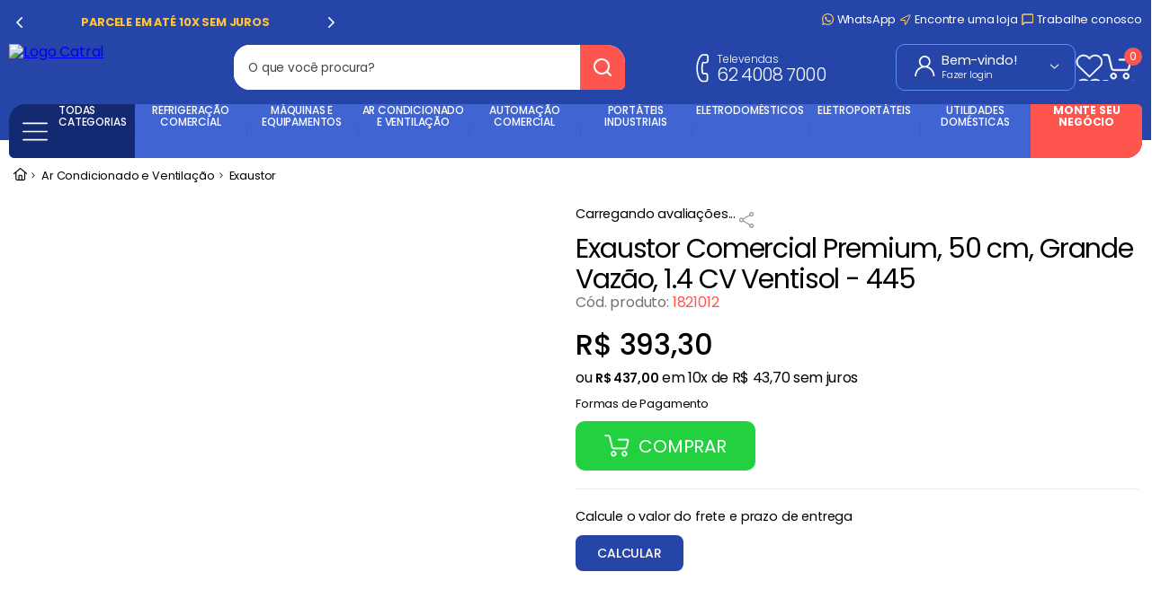

--- FILE ---
content_type: text/css
request_url: https://catral.vtexassets.com/_v/public/assets/v1/bundle/css/asset.min.css?v=3&files=theme,catral.numai@2.0.73$style.common,catral.numai@2.0.73$style.small,catral.numai@2.0.73$style.notsmall,catral.numai@2.0.73$style.large,catral.numai@2.0.73$style.xlarge&files=fonts,989db2448f309bfdd99b513f37c84b8f5794d2b5&files=npm,animate.css@3.7.0/animate.min.css&files=react~vtex.render-runtime@8.136.1,common&files=react~vtex.store-components@3.178.5,Container,Logo,4,SearchBar,2,ProductImages,ProductDescription,SKUSelector,ShippingSimulator,DiscountBadge,Share&files=react~vtex.styleguide@9.146.16,0,29,15,1,Spinner,Tooltip&files=react~vtex.admin-pages@4.59.0,HighlightOverlay&files=react~vtex.flex-layout@0.21.5,0&files=react~vtex.reviews-and-ratings@3.20.1,0&files=react~vtex.slider@0.8.3,0&files=react~vtex.shelf@1.49.0,0&files=react~vtex.product-identifier@0.5.0,ProductIdentifierProduct&files=react~vtex.rich-text@0.16.1,index&files=react~vtex.wish-list@1.18.2,AddProductBtn&files=react~vtex.availability-notify@1.13.1,AvailabilityNotifier&files=react~vtex.modal-layout@0.14.2,0,ModalHeader&files=react~vtex.search@2.18.8,Autocomplete&files=react~vtex.minicart@2.68.0,Minicart&files=react~vtex.address-form@4.28.0,25&files=react~vtex.product-summary@2.91.1,ProductSummaryImage&files=react~vtex.login@2.69.1,1&files=overrides,vtex.product-list@0.37.5$overrides,vtex.minicart@2.68.0$overrides,catral.numai@2.0.73$overrides,catral.numai@2.0.73$fonts&workspace=master
body_size: 73847
content:
html{line-height:1.15;-ms-text-size-adjust:100%;-webkit-text-size-adjust:100%}body{margin:0}article,aside,footer,header,nav,section{display:block}h1{font-size:2em;margin:.67em 0}figcaption,figure,main{display:block}figure{margin:1em 40px}hr{box-sizing:content-box;height:0;overflow:visible}pre{font-family:monospace,monospace;font-size:1em}a{background-color:transparent;-webkit-text-decoration-skip:objects}abbr[title]{border-bottom:none;text-decoration:underline;-webkit-text-decoration:underline dotted;text-decoration:underline dotted}b,strong{font-weight:inherit;font-weight:bolder}code,kbd,samp{font-family:monospace,monospace;font-size:1em}dfn{font-style:italic}mark{background-color:#ff0;color:#000}small{font-size:80%}sub,sup{font-size:75%;line-height:0;position:relative;vertical-align:baseline}sub{bottom:-.25em}sup{top:-.5em}audio,video{display:inline-block}audio:not([controls]){display:none;height:0}img{border-style:none}svg:not(:root){overflow:hidden}button,input,optgroup,select,textarea{font-family:sans-serif;font-size:100%;line-height:1.15;margin:0}button,input{overflow:visible}button,select{text-transform:none}[type=reset],[type=submit],button,html [type=button]{-webkit-appearance:button}[type=button]::-moz-focus-inner,[type=reset]::-moz-focus-inner,[type=submit]::-moz-focus-inner,button::-moz-focus-inner{border-style:none;padding:0}[type=button]:-moz-focusring,[type=reset]:-moz-focusring,[type=submit]:-moz-focusring,button:-moz-focusring{outline:1px dotted ButtonText}fieldset{padding:.35em .75em .625em}legend{box-sizing:border-box;color:inherit;display:table;max-width:100%;padding:0;white-space:normal}progress{display:inline-block;vertical-align:baseline}textarea{overflow:auto}[type=checkbox],[type=radio]{box-sizing:border-box;padding:0}[type=number]::-webkit-inner-spin-button,[type=number]::-webkit-outer-spin-button{height:auto}[type=search]{-webkit-appearance:textfield;outline-offset:-2px}[type=search]::-webkit-search-cancel-button,[type=search]::-webkit-search-decoration{-webkit-appearance:none}::-webkit-file-upload-button{-webkit-appearance:button;font:inherit}details,menu{display:block}summary{display:list-item}canvas{display:inline-block}[hidden],template{display:none}.aspect-ratio{height:0;position:relative}.aspect-ratio--16x9{padding-bottom:56.25%}.aspect-ratio--9x16{padding-bottom:177.77%}.aspect-ratio--4x3{padding-bottom:75%}.aspect-ratio--3x4{padding-bottom:133.33%}.aspect-ratio--6x4{padding-bottom:66.6%}.aspect-ratio--4x6{padding-bottom:150%}.aspect-ratio--8x5{padding-bottom:62.5%}.aspect-ratio--5x8{padding-bottom:160%}.aspect-ratio--7x5{padding-bottom:71.42%}.aspect-ratio--5x7{padding-bottom:140%}.aspect-ratio--1x1{padding-bottom:100%}.aspect-ratio--object{position:absolute;top:0;right:0;bottom:0;left:0;width:100%;height:100%;z-index:100}.bg-rebel-pink{background-color:#f71963}.bg-heavy-rebel-pink{background-color:#dd1659}.bg-elite-purple{background-color:#8914cc}.bg-near-black{background-color:#3f3f40}.bg-dark-gray{background-color:#585959}.bg-mid-gray{background-color:#727273}.bg-gray{background-color:#979899}.bg-silver{background-color:#cacbcc}.bg-light-gray{background-color:#e3e4e6}.bg-light-silver{background-color:#f2f4f5}.bg-near-white{background-color:#f7f9fa}.bg-white{background-color:#fff}.bg-washed-blue{background-color:#edf4fa}.bg-light-blue{background-color:#cce8ff}.bg-blue{background-color:#368df7}.bg-heavy-blue{background-color:#2a6dbf}.bg-light-marine{background-color:#3d5980}.bg-marine{background-color:#25354d}.bg-serious-black{background-color:#142032}.bg-green{background-color:#8bc34a}.bg-washed-green{background-color:#eafce3}.bg-red{background-color:#ff4c4c}.bg-washed-red{background-color:#ffe6e6}.bg-yellow{background-color:#ffb100}.bg-washed-yellow{background-color:#fff6e0}.bg-black-90{background-color:rgba(0,0,0,.9)}.bg-black-80{background-color:rgba(0,0,0,.8)}.bg-black-70{background-color:rgba(0,0,0,.7)}.bg-black-60{background-color:rgba(0,0,0,.6)}.bg-black-50{background-color:rgba(0,0,0,.5)}.bg-black-40{background-color:rgba(0,0,0,.4)}.bg-black-30{background-color:rgba(0,0,0,.3)}.bg-black-20{background-color:rgba(0,0,0,.2)}.bg-black-10{background-color:rgba(0,0,0,.1)}.bg-black-05{background-color:rgba(0,0,0,.05)}.bg-black-025{background-color:rgba(0,0,0,.025)}.bg-black-0125{background-color:rgba(0,0,0,.0125)}.bg-white-90{background-color:hsla(0,0%,100%,.9)}.bg-white-80{background-color:hsla(0,0%,100%,.8)}.bg-white-70{background-color:hsla(0,0%,100%,.7)}.bg-white-60{background-color:hsla(0,0%,100%,.6)}.bg-white-50{background-color:hsla(0,0%,100%,.5)}.bg-white-40{background-color:hsla(0,0%,100%,.4)}.bg-white-30{background-color:hsla(0,0%,100%,.3)}.bg-white-20{background-color:hsla(0,0%,100%,.2)}.bg-white-10{background-color:hsla(0,0%,100%,.1)}.bg-white-05{background-color:hsla(0,0%,100%,.05)}.bg-white-025{background-color:hsla(0,0%,100%,.025)}.bg-white-0125{background-color:hsla(0,0%,100%,.0125)}.bg-base{background-color:#fff}.bg-base--inverted{background-color:#000}.bg-action-primary{background-color:#2546a8}.bg-action-secondary{background-color:#eef3f7}.bg-emphasis{background-color:#fccb5a}.bg-disabled{background-color:#f2f4f5}.bg-success{background-color:#23d03f}.bg-success--faded{background-color:#eafce3}.bg-danger{background-color:#ff4c4c}.bg-danger--faded{background-color:#ffe6e6}.bg-warning{background-color:#ffb100}.bg-warning--faded{background-color:#fff6e0}.bg-muted-1{background-color:#727273}.bg-muted-2{background-color:#979899}.bg-muted-3{background-color:#cacbcc}.bg-muted-4{background-color:#e3e4e6}.bg-muted-5{background-color:#f2f4f5}.bg-transparent{background-color:transparent}.cover{background-size:cover!important}.contain{background-size:contain!important}.bg-center{background-position:50%}.bg-center,.bg-top{background-repeat:no-repeat}.bg-top{background-position:top}.bg-right{background-position:100%}.bg-bottom,.bg-right{background-repeat:no-repeat}.bg-bottom{background-position:bottom}.bg-left{background-repeat:no-repeat;background-position:0}.ba{border-style:solid;border-width:1px}.bt{border-top-style:solid;border-top-width:1px}.br{border-right-style:solid;border-right-width:1px}.bb{border-bottom-style:solid;border-bottom-width:1px}.bl{border-left-style:solid;border-left-width:1px}.bn{border-style:none;border-width:0}.b--rebel-pink{border-color:#f71963}.b--heavy-rebel-pink{border-color:#dd1659}.b--elite-purple{border-color:#8914cc}.b--near-black{border-color:#3f3f40}.b--dark-gray{border-color:#585959}.b--mid-gray{border-color:#727273}.b--gray{border-color:#979899}.b--silver{border-color:#cacbcc}.b--light-gray{border-color:#e3e4e6}.b--light-silver{border-color:#f2f4f5}.b--near-white{border-color:#f7f9fa}.b--white{border-color:#fff}.b--washed-blue{border-color:#edf4fa}.b--light-blue{border-color:#cce8ff}.b--blue{border-color:#368df7}.b--heavy-blue{border-color:#2a6dbf}.b--light-marine{border-color:#3d5980}.b--marine{border-color:#25354d}.b--serious-black{border-color:#142032}.b--green{border-color:#8bc34a}.b--washed-green{border-color:#eafce3}.b--red{border-color:#ff4c4c}.b--washed-red{border-color:#ffe6e6}.b--yellow{border-color:#ffb100}.b--washed-yellow{border-color:#fff6e0}.b--black-90{border-color:rgba(0,0,0,.9)}.b--black-80{border-color:rgba(0,0,0,.8)}.b--black-70{border-color:rgba(0,0,0,.7)}.b--black-60{border-color:rgba(0,0,0,.6)}.b--black-50{border-color:rgba(0,0,0,.5)}.b--black-40{border-color:rgba(0,0,0,.4)}.b--black-30{border-color:rgba(0,0,0,.3)}.b--black-20{border-color:rgba(0,0,0,.2)}.b--black-10{border-color:rgba(0,0,0,.1)}.b--black-05{border-color:rgba(0,0,0,.05)}.b--black-025{border-color:rgba(0,0,0,.025)}.b--black-0125{border-color:rgba(0,0,0,.0125)}.b--white-90{border-color:hsla(0,0%,100%,.9)}.b--white-80{border-color:hsla(0,0%,100%,.8)}.b--white-70{border-color:hsla(0,0%,100%,.7)}.b--white-60{border-color:hsla(0,0%,100%,.6)}.b--white-50{border-color:hsla(0,0%,100%,.5)}.b--white-40{border-color:hsla(0,0%,100%,.4)}.b--white-30{border-color:hsla(0,0%,100%,.3)}.b--white-20{border-color:hsla(0,0%,100%,.2)}.b--white-10{border-color:hsla(0,0%,100%,.1)}.b--white-05{border-color:hsla(0,0%,100%,.05)}.b--white-025{border-color:hsla(0,0%,100%,.025)}.b--white-0125{border-color:hsla(0,0%,100%,.0125)}.b--action-primary{border-color:#2546a8}.b--action-secondary{border-color:#eef3f7}.b--emphasis{border-color:#fccb5a}.b--disabled{border-color:#e3e4e6}.b--success{border-color:#23d03f}.b--success--faded{border-color:#eafce3}.b--danger{border-color:#ff4c4c}.b--danger--faded{border-color:#ffe6e6}.b--warning{border-color:#ffb100}.b--warning--faded{border-color:#fff6e0}.b--muted-1{border-color:#727273}.b--muted-2{border-color:#979899}.b--muted-3{border-color:#cacbcc}.b--muted-4{border-color:#e3e4e6}.b--muted-5{border-color:#f2f4f5}.b--transparent{border-color:transparent}.br0{border-radius:0}.br1{border-radius:.125rem}.br2{border-radius:.25rem}.br3{border-radius:.5rem}.br4{border-radius:1rem}.br-100{border-radius:100%}.br-pill{border-radius:9999px}.br--bottom{border-top-left-radius:0;border-top-right-radius:0}.br--top{border-bottom-right-radius:0}.br--right,.br--top{border-bottom-left-radius:0}.br--right{border-top-left-radius:0}.br--left{border-top-right-radius:0;border-bottom-right-radius:0}.b--dotted{border-style:dotted}.b--dashed{border-style:dashed}.b--solid{border-style:solid}.b--none{border-style:none}.bw0{border-width:0}.bw1{border-width:.125rem}.bw2{border-width:.25rem}.bw3{border-width:.5rem}.bw4{border-width:1rem}.bw5{border-width:2rem}.bt-0{border-top-width:0}.br-0{border-right-width:0}.bb-0{border-bottom-width:0}.bl-0{border-left-width:0}.shadow-1{box-shadow:0 0 4px 2px rgba(0,0,0,.2)}.shadow-2{box-shadow:0 0 8px 2px rgba(0,0,0,.2)}.shadow-3{box-shadow:2px 2px 4px 2px rgba(0,0,0,.2)}.shadow-4{box-shadow:2px 2px 8px 0 rgba(0,0,0,.2)}.shadow-5{box-shadow:4px 4px 8px 0 rgba(0,0,0,.2)}.border-box,a,article,aside,blockquote,body,code,dd,div,dl,dt,fieldset,figcaption,figure,footer,form,h1,h2,h3,h4,h5,h6,header,html,input[type=email],input[type=number],input[type=password],input[type=tel],input[type=text],input[type=url],legend,li,main,nav,ol,p,pre,section,table,td,textarea,th,tr,ul{box-sizing:border-box}.pre{overflow-x:auto;overflow-y:hidden;overflow:scroll}.pa0{padding:0}.ma0,.na0{margin:0}.pl0{padding-left:0}.ml0,.nl0{margin-left:0}.pr0{padding-right:0}.mr0,.nr0{margin-right:0}.pt0{padding-top:0}.mt0,.nt0{margin-top:0}.pb0{padding-bottom:0}.mb0,.nb0{margin-bottom:0}.pv0{padding-top:0;padding-bottom:0}.mv0,.nv0{margin-top:0;margin-bottom:0}.ph0{padding-left:0;padding-right:0}.mh0,.nh0{margin-left:0;margin-right:0}.pa1{padding:.125rem}.ma1{margin:.125rem}.na1{margin:-.125rem}.pl1{padding-left:.125rem}.ml1{margin-left:.125rem}.nl1{margin-left:-.125rem}.pr1{padding-right:.125rem}.mr1{margin-right:.125rem}.nr1{margin-right:-.125rem}.pt1{padding-top:.125rem}.mt1{margin-top:.125rem}.nt1{margin-top:-.125rem}.pb1{padding-bottom:.125rem}.mb1{margin-bottom:.125rem}.nb1{margin-bottom:-.125rem}.pv1{padding-top:.125rem;padding-bottom:.125rem}.mv1{margin-top:.125rem;margin-bottom:.125rem}.nv1{margin-top:-.125rem;margin-bottom:-.125rem}.ph1{padding-left:.125rem;padding-right:.125rem}.mh1{margin-left:.125rem;margin-right:.125rem}.nh1{margin-left:-.125rem;margin-right:-.125rem}.pa2{padding:.25rem}.ma2{margin:.25rem}.na2{margin:-.25rem}.pl2{padding-left:.25rem}.ml2{margin-left:.25rem}.nl2{margin-left:-.25rem}.pr2{padding-right:.25rem}.mr2{margin-right:.25rem}.nr2{margin-right:-.25rem}.pt2{padding-top:.25rem}.mt2{margin-top:.25rem}.nt2{margin-top:-.25rem}.pb2{padding-bottom:.25rem}.mb2{margin-bottom:.25rem}.nb2{margin-bottom:-.25rem}.pv2{padding-top:.25rem;padding-bottom:.25rem}.mv2{margin-top:.25rem;margin-bottom:.25rem}.nv2{margin-top:-.25rem;margin-bottom:-.25rem}.ph2{padding-left:.25rem;padding-right:.25rem}.mh2{margin-left:.25rem;margin-right:.25rem}.nh2{margin-left:-.25rem;margin-right:-.25rem}.pa3{padding:.5rem}.ma3{margin:.5rem}.na3{margin:-.5rem}.pl3{padding-left:.5rem}.ml3{margin-left:.5rem}.nl3{margin-left:-.5rem}.pr3{padding-right:.5rem}.mr3{margin-right:.5rem}.nr3{margin-right:-.5rem}.pt3{padding-top:.5rem}.mt3{margin-top:.5rem}.nt3{margin-top:-.5rem}.pb3{padding-bottom:.5rem}.mb3{margin-bottom:.5rem}.nb3{margin-bottom:-.5rem}.pv3{padding-top:.5rem;padding-bottom:.5rem}.mv3{margin-top:.5rem;margin-bottom:.5rem}.nv3{margin-top:-.5rem;margin-bottom:-.5rem}.ph3{padding-left:.5rem;padding-right:.5rem}.mh3{margin-left:.5rem;margin-right:.5rem}.nh3{margin-left:-.5rem;margin-right:-.5rem}.pa4{padding:.75rem}.ma4{margin:.75rem}.na4{margin:-.75rem}.pl4{padding-left:.75rem}.ml4{margin-left:.75rem}.nl4{margin-left:-.75rem}.pr4{padding-right:.75rem}.mr4{margin-right:.75rem}.nr4{margin-right:-.75rem}.pt4{padding-top:.75rem}.mt4{margin-top:.75rem}.nt4{margin-top:-.75rem}.pb4{padding-bottom:.75rem}.mb4{margin-bottom:.75rem}.nb4{margin-bottom:-.75rem}.pv4{padding-top:.75rem;padding-bottom:.75rem}.mv4{margin-top:.75rem;margin-bottom:.75rem}.nv4{margin-top:-.75rem;margin-bottom:-.75rem}.ph4{padding-left:.75rem;padding-right:.75rem}.mh4{margin-left:.75rem;margin-right:.75rem}.nh4{margin-left:-.75rem;margin-right:-.75rem}.pa5{padding:1rem}.ma5{margin:1rem}.na5{margin:-1rem}.pl5{padding-left:1rem}.ml5{margin-left:1rem}.nl5{margin-left:-1rem}.pr5{padding-right:1rem}.mr5{margin-right:1rem}.nr5{margin-right:-1rem}.pt5{padding-top:1rem}.mt5{margin-top:1rem}.nt5{margin-top:-1rem}.pb5{padding-bottom:1rem}.mb5{margin-bottom:1rem}.nb5{margin-bottom:-1rem}.pv5{padding-top:1rem;padding-bottom:1rem}.mv5{margin-top:1rem;margin-bottom:1rem}.nv5{margin-top:-1rem;margin-bottom:-1rem}.ph5{padding-left:1rem;padding-right:1rem}.mh5{margin-left:1rem;margin-right:1rem}.nh5{margin-left:-1rem;margin-right:-1rem}.pa6{padding:1.5rem}.ma6{margin:1.5rem}.na6{margin:-1.5rem}.pl6{padding-left:1.5rem}.ml6{margin-left:1.5rem}.nl6{margin-left:-1.5rem}.pr6{padding-right:1.5rem}.mr6{margin-right:1.5rem}.nr6{margin-right:-1.5rem}.pt6{padding-top:1.5rem}.mt6{margin-top:1.5rem}.nt6{margin-top:-1.5rem}.pb6{padding-bottom:1.5rem}.mb6{margin-bottom:1.5rem}.nb6{margin-bottom:-1.5rem}.pv6{padding-top:1.5rem;padding-bottom:1.5rem}.mv6{margin-top:1.5rem;margin-bottom:1.5rem}.nv6{margin-top:-1.5rem;margin-bottom:-1.5rem}.ph6{padding-left:1.5rem;padding-right:1.5rem}.mh6{margin-left:1.5rem;margin-right:1.5rem}.nh6{margin-left:-1.5rem;margin-right:-1.5rem}.pa7{padding:2rem}.ma7{margin:2rem}.na7{margin:-2rem}.pl7{padding-left:2rem}.ml7{margin-left:2rem}.nl7{margin-left:-2rem}.pr7{padding-right:2rem}.mr7{margin-right:2rem}.nr7{margin-right:-2rem}.pt7{padding-top:2rem}.mt7{margin-top:2rem}.nt7{margin-top:-2rem}.pb7{padding-bottom:2rem}.mb7{margin-bottom:2rem}.nb7{margin-bottom:-2rem}.pv7{padding-top:2rem;padding-bottom:2rem}.mv7{margin-top:2rem;margin-bottom:2rem}.nv7{margin-top:-2rem;margin-bottom:-2rem}.ph7{padding-left:2rem;padding-right:2rem}.mh7{margin-left:2rem;margin-right:2rem}.nh7{margin-left:-2rem;margin-right:-2rem}.pa8{padding:3rem}.ma8{margin:3rem}.na8{margin:-3rem}.pl8{padding-left:3rem}.ml8{margin-left:3rem}.nl8{margin-left:-3rem}.pr8{padding-right:3rem}.mr8{margin-right:3rem}.nr8{margin-right:-3rem}.pt8{padding-top:3rem}.mt8{margin-top:3rem}.nt8{margin-top:-3rem}.pb8{padding-bottom:3rem}.mb8{margin-bottom:3rem}.nb8{margin-bottom:-3rem}.pv8{padding-top:3rem;padding-bottom:3rem}.mv8{margin-top:3rem;margin-bottom:3rem}.nv8{margin-top:-3rem;margin-bottom:-3rem}.ph8{padding-left:3rem;padding-right:3rem}.mh8{margin-left:3rem;margin-right:3rem}.nh8{margin-left:-3rem;margin-right:-3rem}.pa9{padding:4rem}.ma9{margin:4rem}.na9{margin:-4rem}.pl9{padding-left:4rem}.ml9{margin-left:4rem}.nl9{margin-left:-4rem}.pr9{padding-right:4rem}.mr9{margin-right:4rem}.nr9{margin-right:-4rem}.pt9{padding-top:4rem}.mt9{margin-top:4rem}.nt9{margin-top:-4rem}.pb9{padding-bottom:4rem}.mb9{margin-bottom:4rem}.nb9{margin-bottom:-4rem}.pv9{padding-top:4rem;padding-bottom:4rem}.mv9{margin-top:4rem;margin-bottom:4rem}.nv9{margin-top:-4rem;margin-bottom:-4rem}.ph9{padding-left:4rem;padding-right:4rem}.mh9{margin-left:4rem;margin-right:4rem}.nh9{margin-left:-4rem;margin-right:-4rem}.pa10{padding:8rem}.ma10{margin:8rem}.na10{margin:-8rem}.pl10{padding-left:8rem}.ml10{margin-left:8rem}.nl10{margin-left:-8rem}.pr10{padding-right:8rem}.mr10{margin-right:8rem}.nr10{margin-right:-8rem}.pt10{padding-top:8rem}.mt10{margin-top:8rem}.nt10{margin-top:-8rem}.pb10{padding-bottom:8rem}.mb10{margin-bottom:8rem}.nb10{margin-bottom:-8rem}.pv10{padding-top:8rem;padding-bottom:8rem}.mv10{margin-top:8rem;margin-bottom:8rem}.nv10{margin-top:-8rem;margin-bottom:-8rem}.ph10{padding-left:8rem;padding-right:8rem}.mh10{margin-left:8rem;margin-right:8rem}.nh10{margin-left:-8rem;margin-right:-8rem}.pa11{padding:16rem}.ma11{margin:16rem}.na11{margin:-16rem}.pl11{padding-left:16rem}.ml11{margin-left:16rem}.nl11{margin-left:-16rem}.pr11{padding-right:16rem}.mr11{margin-right:16rem}.nr11{margin-right:-16rem}.pt11{padding-top:16rem}.mt11{margin-top:16rem}.nt11{margin-top:-16rem}.pb11{padding-bottom:16rem}.mb11{margin-bottom:16rem}.nb11{margin-bottom:-16rem}.pv11{padding-top:16rem;padding-bottom:16rem}.mv11{margin-top:16rem;margin-bottom:16rem}.nv11{margin-top:-16rem;margin-bottom:-16rem}.ph11{padding-left:16rem;padding-right:16rem}.mh11{margin-left:16rem;margin-right:16rem}.nh11{margin-left:-16rem;margin-right:-16rem}.top-0{top:0}.right-0{right:0}.bottom-0{bottom:0}.left-0{left:0}.top-1{top:1rem}.right-1{right:1rem}.bottom-1{bottom:1rem}.left-1{left:1rem}.top-2{top:2rem}.right-2{right:2rem}.bottom-2{bottom:2rem}.left-2{left:2rem}.top--1{top:-1rem}.right--1{right:-1rem}.bottom--1{bottom:-1rem}.left--1{left:-1rem}.top--2{top:-2rem}.right--2{right:-2rem}.bottom--2{bottom:-2rem}.left--2{left:-2rem}.absolute--fill{top:0;right:0;bottom:0;left:0}.cf:after,.cf:before{content:" ";display:table}.cf:after{clear:both}.cf{*zoom:1}.cl{clear:left}.cr{clear:right}.cb{clear:both}.cn{clear:none}.dn{display:none}.di{display:inline}.db{display:block}.dib{display:inline-block}.dit{display:inline-table}.dt{display:table}.dtc{display:table-cell}.dt-row{display:table-row}.dt-row-group{display:table-row-group}.dt-column{display:table-column}.dt-column-group{display:table-column-group}.dt--fixed{table-layout:fixed;width:100%}.flex{display:-webkit-box;display:flex}.inline-flex{display:-webkit-inline-box;display:inline-flex}.flex-auto{-webkit-box-flex:1;flex:1 1 auto;min-width:0;min-height:0}.flex-none{-webkit-box-flex:0;flex:none}.flex-column{-webkit-box-orient:vertical;flex-direction:column}.flex-column,.flex-row{-webkit-box-direction:normal}.flex-row{-webkit-box-orient:horizontal;flex-direction:row}.flex-wrap{flex-wrap:wrap}.flex-nowrap{flex-wrap:nowrap}.flex-wrap-reverse{flex-wrap:wrap-reverse}.flex-column-reverse{-webkit-box-orient:vertical;-webkit-box-direction:reverse;flex-direction:column-reverse}.flex-row-reverse{-webkit-box-orient:horizontal;-webkit-box-direction:reverse;flex-direction:row-reverse}.items-start{-webkit-box-align:start;align-items:flex-start}.items-end{-webkit-box-align:end;align-items:flex-end}.items-center{-webkit-box-align:center;align-items:center}.items-baseline{-webkit-box-align:baseline;align-items:baseline}.items-stretch{-webkit-box-align:stretch;align-items:stretch}.self-start{align-self:flex-start}.self-end{align-self:flex-end}.self-center{align-self:center}.self-baseline{align-self:baseline}.self-stretch{align-self:stretch}.justify-start{-webkit-box-pack:start;justify-content:flex-start}.justify-end{-webkit-box-pack:end;justify-content:flex-end}.justify-center{-webkit-box-pack:center;justify-content:center}.justify-between{-webkit-box-pack:justify;justify-content:space-between}.justify-around{justify-content:space-around}.content-start{align-content:flex-start}.content-end{align-content:flex-end}.content-center{align-content:center}.content-between{align-content:space-between}.content-around{align-content:space-around}.content-stretch{align-content:stretch}.order-0{-webkit-box-ordinal-group:1;order:0}.order-1{-webkit-box-ordinal-group:2;order:1}.order-2{-webkit-box-ordinal-group:3;order:2}.order-3{-webkit-box-ordinal-group:4;order:3}.order-4{-webkit-box-ordinal-group:5;order:4}.order-5{-webkit-box-ordinal-group:6;order:5}.order-6{-webkit-box-ordinal-group:7;order:6}.order-7{-webkit-box-ordinal-group:8;order:7}.order-8{-webkit-box-ordinal-group:9;order:8}.order-last{-webkit-box-ordinal-group:100000;order:99999}.flex-grow-0{-webkit-box-flex:0;flex-grow:0}.flex-grow-1{-webkit-box-flex:1;flex-grow:1}.flex-shrink-0{flex-shrink:0}.flex-shrink-1{flex-shrink:1}.fl{float:left}.fl,.fr{_display:inline}.fr{float:right}.fn{float:none}body,button,input,optgroup,select,textarea{-webkit-font-smoothing:antialiased;-moz-osx-font-smoothing:grayscale}.sans-serif,body,button,input,optgroup,select,textarea{font-family:-apple-system,BlinkMacSystemFont,avenir next,avenir,helvetica neue,helvetica,ubuntu,roboto,noto,segoe ui,arial,sans-serif}.code,code{font-family:Consolas,monaco,monospace}.i{font-style:italic}.fs-normal{font-style:normal}.input-reset{-webkit-appearance:none;-moz-appearance:none}.button-reset::-moz-focus-inner,.input-reset::-moz-focus-inner{border:0;padding:0}.link{text-decoration:none}.link,.link:active,.link:focus,.link:hover,.link:link,.link:visited{-webkit-transition:color .15s ease-in;transition:color .15s ease-in}.link:focus{outline:1px dotted currentColor}.list{list-style-type:none}.h1{height:1rem}.h2{height:2rem}.h3{height:4rem}.h4{height:8rem}.h5{height:16rem}.h-25{height:25%}.h-50{height:50%}.h-75{height:75%}.h-100{height:100%}.min-h-100{min-height:100%}.vh-25{height:25vh}.vh-50{height:50vh}.vh-75{height:75vh}.vh-100{height:100vh}.min-vh-100{min-height:100vh}.h-auto{height:auto}.h-inherit{height:inherit}.h-small{height:2rem;box-sizing:border-box}.min-h-small{min-height:2rem;box-sizing:border-box}.h-regular{height:2.5rem;box-sizing:border-box}.min-h-regular{min-height:2.5rem;box-sizing:border-box}.h-large{height:3rem;box-sizing:border-box}.min-h-large{min-height:3rem;box-sizing:border-box}.rebel-pink{color:#f71963}.heavy-rebel-pink{color:#dd1659}.elite-purple{color:#8914cc}.near-black{color:#3f3f40}.dark-gray{color:#585959}.mid-gray{color:#727273}.gray{color:#979899}.silver{color:#cacbcc}.light-gray{color:#e3e4e6}.light-silver{color:#f2f4f5}.near-white{color:#f7f9fa}.white{color:#fff}.washed-blue{color:#edf4fa}.light-blue{color:#cce8ff}.blue{color:#368df7}.heavy-blue{color:#2a6dbf}.light-marine{color:#3d5980}.marine{color:#25354d}.serious-black{color:#142032}.green{color:#8bc34a}.washed-green{color:#eafce3}.red{color:#ff4c4c}.washed-red{color:#ffe6e6}.yellow{color:#ffb100}.washed-yellow{color:#fff6e0}.black-90{color:rgba(0,0,0,.9)}.black-80{color:rgba(0,0,0,.8)}.black-70{color:rgba(0,0,0,.7)}.black-60{color:rgba(0,0,0,.6)}.black-50{color:rgba(0,0,0,.5)}.black-40{color:rgba(0,0,0,.4)}.black-30{color:rgba(0,0,0,.3)}.black-20{color:rgba(0,0,0,.2)}.black-10{color:rgba(0,0,0,.1)}.black-05{color:rgba(0,0,0,.05)}.black-025{color:rgba(0,0,0,.025)}.black-0125{color:rgba(0,0,0,.0125)}.white-90{color:hsla(0,0%,100%,.9)}.white-80{color:hsla(0,0%,100%,.8)}.white-70{color:hsla(0,0%,100%,.7)}.white-60{color:hsla(0,0%,100%,.6)}.white-50{color:hsla(0,0%,100%,.5)}.white-40{color:hsla(0,0%,100%,.4)}.white-30{color:hsla(0,0%,100%,.3)}.white-20{color:hsla(0,0%,100%,.2)}.white-10{color:hsla(0,0%,100%,.1)}.white-05{color:hsla(0,0%,100%,.05)}.white-025{color:hsla(0,0%,100%,.025)}.white-0125{color:hsla(0,0%,100%,.0125)}.c-action-primary{color:#2546a8}.c-action-secondary{color:#eef3f7}.c-link{color:#2546a8}.c-emphasis{color:#fccb5a}.c-disabled{color:#979899}.c-success{color:#23d03f}.c-success--faded{color:#eafce3}.c-danger{color:#ff4c4c}.c-danger--faded{color:#ffe6e6}.c-warning{color:#ffb100}.c-warning--faded{color:#fff6e0}.c-muted-1{color:#727273}.c-muted-2{color:#979899}.c-muted-3{color:#cacbcc}.c-muted-4{color:#e3e4e6}.c-muted-5{color:#f2f4f5}.c-on-base{color:#000}.c-on-action-primary,.c-on-base--inverted{color:#fff}.c-on-action-secondary{color:#2546a8}.c-on-emphasis{color:#fff}.c-on-disabled{color:#979899}.c-on-success{color:#fff}.c-on-success--faded{color:#3f3f40}.c-on-danger{color:#fff}.c-on-danger--faded{color:#3f3f40}.c-on-warning{color:#fff}.c-on-warning--faded{color:#1a1a1a}.c-on-muted-1,.c-on-muted-2{color:#fff}.c-on-muted-3,.c-on-muted-4,.c-on-muted-5{color:#3f3f40}.hover-rebel-pink:focus,.hover-rebel-pink:hover{color:#f71963}.hover-heavy-rebel-pink:focus,.hover-heavy-rebel-pink:hover{color:#dd1659}.hover-elite-purple:focus,.hover-elite-purple:hover{color:#8914cc}.hover-near-black:focus,.hover-near-black:hover{color:#3f3f40}.hover-dark-gray:focus,.hover-dark-gray:hover{color:#585959}.hover-mid-gray:focus,.hover-mid-gray:hover{color:#727273}.hover-gray:focus,.hover-gray:hover{color:#979899}.hover-silver:focus,.hover-silver:hover{color:#cacbcc}.hover-light-gray:focus,.hover-light-gray:hover{color:#e3e4e6}.hover-light-silver:focus,.hover-light-silver:hover{color:#f2f4f5}.hover-near-white:focus,.hover-near-white:hover{color:#f7f9fa}.hover-white:focus,.hover-white:hover{color:#fff}.hover-washed-blue:focus,.hover-washed-blue:hover{color:#edf4fa}.hover-light-blue:focus,.hover-light-blue:hover{color:#cce8ff}.hover-blue:focus,.hover-blue:hover{color:#368df7}.hover-heavy-blue:focus,.hover-heavy-blue:hover{color:#2a6dbf}.hover-light-marine:focus,.hover-light-marine:hover{color:#3d5980}.hover-marine:focus,.hover-marine:hover{color:#25354d}.hover-serious-black:focus,.hover-serious-black:hover{color:#142032}.hover-green:focus,.hover-green:hover{color:#8bc34a}.hover-washed-green:focus,.hover-washed-green:hover{color:#eafce3}.hover-red:focus,.hover-red:hover{color:#ff4c4c}.hover-washed-red:focus,.hover-washed-red:hover{color:#ffe6e6}.hover-yellow:focus,.hover-yellow:hover{color:#ffb100}.hover-washed-yellow:focus,.hover-washed-yellow:hover{color:#fff6e0}.hover-black-90:focus,.hover-black-90:hover{color:rgba(0,0,0,.9)}.hover-black-80:focus,.hover-black-80:hover{color:rgba(0,0,0,.8)}.hover-black-70:focus,.hover-black-70:hover{color:rgba(0,0,0,.7)}.hover-black-60:focus,.hover-black-60:hover{color:rgba(0,0,0,.6)}.hover-black-50:focus,.hover-black-50:hover{color:rgba(0,0,0,.5)}.hover-black-40:focus,.hover-black-40:hover{color:rgba(0,0,0,.4)}.hover-black-30:focus,.hover-black-30:hover{color:rgba(0,0,0,.3)}.hover-black-20:focus,.hover-black-20:hover{color:rgba(0,0,0,.2)}.hover-black-10:focus,.hover-black-10:hover{color:rgba(0,0,0,.1)}.hover-black-05:focus,.hover-black-05:hover{color:rgba(0,0,0,.05)}.hover-black-025:focus,.hover-black-025:hover{color:rgba(0,0,0,.025)}.hover-black-0125:focus,.hover-black-0125:hover{color:rgba(0,0,0,.0125)}.hover-white-90:focus,.hover-white-90:hover{color:hsla(0,0%,100%,.9)}.hover-white-80:focus,.hover-white-80:hover{color:hsla(0,0%,100%,.8)}.hover-white-70:focus,.hover-white-70:hover{color:hsla(0,0%,100%,.7)}.hover-white-60:focus,.hover-white-60:hover{color:hsla(0,0%,100%,.6)}.hover-white-50:focus,.hover-white-50:hover{color:hsla(0,0%,100%,.5)}.hover-white-40:focus,.hover-white-40:hover{color:hsla(0,0%,100%,.4)}.hover-white-30:focus,.hover-white-30:hover{color:hsla(0,0%,100%,.3)}.hover-white-20:focus,.hover-white-20:hover{color:hsla(0,0%,100%,.2)}.hover-white-10:focus,.hover-white-10:hover{color:hsla(0,0%,100%,.1)}.hover-white-05:focus,.hover-white-05:hover{color:hsla(0,0%,100%,.05)}.hover-white-025:focus,.hover-white-025:hover{color:hsla(0,0%,100%,.025)}.hover-white-0125:focus,.hover-white-0125:hover{color:hsla(0,0%,100%,.0125)}.hover-bg-rebel-pink:focus,.hover-bg-rebel-pink:hover{background-color:#f71963}.hover-b--rebel-pink:focus,.hover-b--rebel-pink:hover{border-color:#f71963}.hover-bg-heavy-rebel-pink:focus,.hover-bg-heavy-rebel-pink:hover{background-color:#dd1659}.hover-b--heavy-rebel-pink:focus,.hover-b--heavy-rebel-pink:hover{border-color:#dd1659}.hover-bg-elite-purple:focus,.hover-bg-elite-purple:hover{background-color:#8914cc}.hover-b--elite-purple:focus,.hover-b--elite-purple:hover{border-color:#8914cc}.hover-bg-near-black:focus,.hover-bg-near-black:hover{background-color:#3f3f40}.hover-b--near-black:focus,.hover-b--near-black:hover{border-color:#3f3f40}.hover-bg-dark-gray:focus,.hover-bg-dark-gray:hover{background-color:#585959}.hover-b--dark-gray:focus,.hover-b--dark-gray:hover{border-color:#585959}.hover-bg-mid-gray:focus,.hover-bg-mid-gray:hover{background-color:#727273}.hover-b--mid-gray:focus,.hover-b--mid-gray:hover{border-color:#727273}.hover-bg-gray:focus,.hover-bg-gray:hover{background-color:#979899}.hover-b--gray:focus,.hover-b--gray:hover{border-color:#979899}.hover-bg-silver:focus,.hover-bg-silver:hover{background-color:#cacbcc}.hover-b--silver:focus,.hover-b--silver:hover{border-color:#cacbcc}.hover-bg-light-gray:focus,.hover-bg-light-gray:hover{background-color:#e3e4e6}.hover-b--light-gray:focus,.hover-b--light-gray:hover{border-color:#e3e4e6}.hover-bg-light-silver:focus,.hover-bg-light-silver:hover{background-color:#f2f4f5}.hover-b--light-silver:focus,.hover-b--light-silver:hover{border-color:#f2f4f5}.hover-bg-near-white:focus,.hover-bg-near-white:hover{background-color:#f7f9fa}.hover-b--near-white:focus,.hover-b--near-white:hover{border-color:#f7f9fa}.hover-bg-white:focus,.hover-bg-white:hover{background-color:#fff}.hover-b--white:focus,.hover-b--white:hover{border-color:#fff}.hover-bg-washed-blue:focus,.hover-bg-washed-blue:hover{background-color:#edf4fa}.hover-b--washed-blue:focus,.hover-b--washed-blue:hover{border-color:#edf4fa}.hover-bg-light-blue:focus,.hover-bg-light-blue:hover{background-color:#cce8ff}.hover-b--light-blue:focus,.hover-b--light-blue:hover{border-color:#cce8ff}.hover-bg-blue:focus,.hover-bg-blue:hover{background-color:#368df7}.hover-b--blue:focus,.hover-b--blue:hover{border-color:#368df7}.hover-bg-heavy-blue:focus,.hover-bg-heavy-blue:hover{background-color:#2a6dbf}.hover-b--heavy-blue:focus,.hover-b--heavy-blue:hover{border-color:#2a6dbf}.hover-bg-light-marine:focus,.hover-bg-light-marine:hover{background-color:#3d5980}.hover-b--light-marine:focus,.hover-b--light-marine:hover{border-color:#3d5980}.hover-bg-marine:focus,.hover-bg-marine:hover{background-color:#25354d}.hover-b--marine:focus,.hover-b--marine:hover{border-color:#25354d}.hover-bg-serious-black:focus,.hover-bg-serious-black:hover{background-color:#142032}.hover-b--serious-black:focus,.hover-b--serious-black:hover{border-color:#142032}.hover-bg-green:focus,.hover-bg-green:hover{background-color:#8bc34a}.hover-b--green:focus,.hover-b--green:hover{border-color:#8bc34a}.hover-bg-washed-green:focus,.hover-bg-washed-green:hover{background-color:#eafce3}.hover-b--washed-green:focus,.hover-b--washed-green:hover{border-color:#eafce3}.hover-bg-red:focus,.hover-bg-red:hover{background-color:#ff4c4c}.hover-b--red:focus,.hover-b--red:hover{border-color:#ff4c4c}.hover-bg-washed-red:focus,.hover-bg-washed-red:hover{background-color:#ffe6e6}.hover-b--washed-red:focus,.hover-b--washed-red:hover{border-color:#ffe6e6}.hover-bg-yellow:focus,.hover-bg-yellow:hover{background-color:#ffb100}.hover-b--yellow:focus,.hover-b--yellow:hover{border-color:#ffb100}.hover-bg-washed-yellow:focus,.hover-bg-washed-yellow:hover{background-color:#fff6e0}.hover-b--washed-yellow:focus,.hover-b--washed-yellow:hover{border-color:#fff6e0}.hover-bg-black-90:focus,.hover-bg-black-90:hover{background-color:rgba(0,0,0,.9)}.hover-b--black-90:focus,.hover-b--black-90:hover{border-color:rgba(0,0,0,.9)}.hover-bg-black-80:focus,.hover-bg-black-80:hover{background-color:rgba(0,0,0,.8)}.hover-b--black-80:focus,.hover-b--black-80:hover{border-color:rgba(0,0,0,.8)}.hover-bg-black-70:focus,.hover-bg-black-70:hover{background-color:rgba(0,0,0,.7)}.hover-b--black-70:focus,.hover-b--black-70:hover{border-color:rgba(0,0,0,.7)}.hover-bg-black-60:focus,.hover-bg-black-60:hover{background-color:rgba(0,0,0,.6)}.hover-b--black-60:focus,.hover-b--black-60:hover{border-color:rgba(0,0,0,.6)}.hover-bg-black-50:focus,.hover-bg-black-50:hover{background-color:rgba(0,0,0,.5)}.hover-b--black-50:focus,.hover-b--black-50:hover{border-color:rgba(0,0,0,.5)}.hover-bg-black-40:focus,.hover-bg-black-40:hover{background-color:rgba(0,0,0,.4)}.hover-b--black-40:focus,.hover-b--black-40:hover{border-color:rgba(0,0,0,.4)}.hover-bg-black-30:focus,.hover-bg-black-30:hover{background-color:rgba(0,0,0,.3)}.hover-b--black-30:focus,.hover-b--black-30:hover{border-color:rgba(0,0,0,.3)}.hover-bg-black-20:focus,.hover-bg-black-20:hover{background-color:rgba(0,0,0,.2)}.hover-b--black-20:focus,.hover-b--black-20:hover{border-color:rgba(0,0,0,.2)}.hover-bg-black-10:focus,.hover-bg-black-10:hover{background-color:rgba(0,0,0,.1)}.hover-b--black-10:focus,.hover-b--black-10:hover{border-color:rgba(0,0,0,.1)}.hover-bg-black-05:focus,.hover-bg-black-05:hover{background-color:rgba(0,0,0,.05)}.hover-b--black-05:focus,.hover-b--black-05:hover{border-color:rgba(0,0,0,.05)}.hover-bg-black-025:focus,.hover-bg-black-025:hover{background-color:rgba(0,0,0,.025)}.hover-b--black-025:focus,.hover-b--black-025:hover{border-color:rgba(0,0,0,.025)}.hover-bg-black-0125:focus,.hover-bg-black-0125:hover{background-color:rgba(0,0,0,.0125)}.hover-b--black-0125:focus,.hover-b--black-0125:hover{border-color:rgba(0,0,0,.0125)}.hover-bg-white-90:focus,.hover-bg-white-90:hover{background-color:hsla(0,0%,100%,.9)}.hover-b--white-90:focus,.hover-b--white-90:hover{border-color:hsla(0,0%,100%,.9)}.hover-bg-white-80:focus,.hover-bg-white-80:hover{background-color:hsla(0,0%,100%,.8)}.hover-b--white-80:focus,.hover-b--white-80:hover{border-color:hsla(0,0%,100%,.8)}.hover-bg-white-70:focus,.hover-bg-white-70:hover{background-color:hsla(0,0%,100%,.7)}.hover-b--white-70:focus,.hover-b--white-70:hover{border-color:hsla(0,0%,100%,.7)}.hover-bg-white-60:focus,.hover-bg-white-60:hover{background-color:hsla(0,0%,100%,.6)}.hover-b--white-60:focus,.hover-b--white-60:hover{border-color:hsla(0,0%,100%,.6)}.hover-bg-white-50:focus,.hover-bg-white-50:hover{background-color:hsla(0,0%,100%,.5)}.hover-b--white-50:focus,.hover-b--white-50:hover{border-color:hsla(0,0%,100%,.5)}.hover-bg-white-40:focus,.hover-bg-white-40:hover{background-color:hsla(0,0%,100%,.4)}.hover-b--white-40:focus,.hover-b--white-40:hover{border-color:hsla(0,0%,100%,.4)}.hover-bg-white-30:focus,.hover-bg-white-30:hover{background-color:hsla(0,0%,100%,.3)}.hover-b--white-30:focus,.hover-b--white-30:hover{border-color:hsla(0,0%,100%,.3)}.hover-bg-white-20:focus,.hover-bg-white-20:hover{background-color:hsla(0,0%,100%,.2)}.hover-b--white-20:focus,.hover-b--white-20:hover{border-color:hsla(0,0%,100%,.2)}.hover-bg-white-10:focus,.hover-bg-white-10:hover{background-color:hsla(0,0%,100%,.1)}.hover-b--white-10:focus,.hover-b--white-10:hover{border-color:hsla(0,0%,100%,.1)}.hover-bg-white-05:focus,.hover-bg-white-05:hover{background-color:hsla(0,0%,100%,.05)}.hover-b--white-05:focus,.hover-b--white-05:hover{border-color:hsla(0,0%,100%,.05)}.hover-bg-white-025:focus,.hover-bg-white-025:hover{background-color:hsla(0,0%,100%,.025)}.hover-b--white-025:focus,.hover-b--white-025:hover{border-color:hsla(0,0%,100%,.025)}.hover-bg-white-0125:focus,.hover-bg-white-0125:hover{background-color:hsla(0,0%,100%,.0125)}.hover-b--white-0125:focus,.hover-b--white-0125:hover{border-color:hsla(0,0%,100%,.0125)}.hover-bg-transparent:focus,.hover-bg-transparent:hover{background-color:transparent}.hover-b--transparent:focus,.hover-b--transparent:hover{border-color:transparent}.hover-c-action-primary:focus,.hover-c-action-primary:hover{color:#072c75}.hover-c-action-secondary:focus,.hover-c-action-secondary:hover{color:#dbe9fd}.hover-c-link:focus,.hover-c-link:hover{color:#0c389f}.hover-c-emphasis:focus,.hover-c-emphasis:hover{color:#dd1659}.hover-c-success:focus,.hover-c-success:hover{color:#23d03f}.hover-c-success--faded:focus,.hover-c-success--faded:hover{color:#eafce3}.hover-c-danger:focus,.hover-c-danger:hover{color:#e13232}.hover-c-danger--faded:focus,.hover-c-danger--faded:hover{color:#ffe6e6}.hover-c-warning:focus,.hover-c-warning:hover{color:#ffb100}.hover-c-warning--faded:focus,.hover-c-warning--faded:hover{color:#fff6e0}.hover-c-on-action-primary:focus,.hover-c-on-action-primary:hover{color:#fff}.hover-c-on-action-secondary:focus,.hover-c-on-action-secondary:hover{color:#2546a8}.hover-c-on-emphasis:focus,.hover-c-on-emphasis:hover,.hover-c-on-success:focus,.hover-c-on-success:hover{color:#fff}.hover-c-on-success--faded:focus,.hover-c-on-success--faded:hover{color:#3f3f40}.hover-c-on-danger:focus,.hover-c-on-danger:hover{color:#fff}.hover-c-on-danger--faded:focus,.hover-c-on-danger--faded:hover{color:#3f3f40}.hover-c-on-warning:focus,.hover-c-on-warning:hover{color:#fff}.hover-c-on-warning--faded:focus,.hover-c-on-warning--faded:hover{color:#1a1a1a}.visited-c-link:visited{color:#0c389f}.hover-bg-action-primary:focus,.hover-bg-action-primary:hover{background-color:#072c75}.hover-bg-action-secondary:focus,.hover-bg-action-secondary:hover{background-color:#dbe9fd}.hover-bg-emphasis:focus,.hover-bg-emphasis:hover{background-color:#dd1659}.hover-bg-success:focus,.hover-bg-success:hover{background-color:#23d03f}.hover-bg-success--faded:focus,.hover-bg-success--faded:hover{background-color:#eafce3}.hover-bg-danger:focus,.hover-bg-danger:hover{background-color:#e13232}.hover-bg-danger--faded:focus,.hover-bg-danger--faded:hover{background-color:#ffe6e6}.hover-bg-warning:focus,.hover-bg-warning:hover{background-color:#ffb100}.hover-bg-warning--faded:focus,.hover-bg-warning--faded:hover{background-color:#fff6e0}.hover-bg-muted-1:focus,.hover-bg-muted-1:hover{background-color:#727273}.hover-bg-muted-2:focus,.hover-bg-muted-2:hover{background-color:#979899}.hover-bg-muted-3:focus,.hover-bg-muted-3:hover{background-color:#cacbcc}.hover-bg-muted-4:focus,.hover-bg-muted-4:hover{background-color:#e3e4e6}.hover-bg-muted-5:focus,.hover-bg-muted-5:hover{background-color:#f2f4f5}.hover-b--action-primary:focus,.hover-b--action-primary:hover{border-color:#072c75}.hover-b--action-secondary:focus,.hover-b--action-secondary:hover{border-color:#dbe9fd}.hover-b--emphasis:focus,.hover-b--emphasis:hover{border-color:#dd1659}.hover-b--success:focus,.hover-b--success:hover{border-color:#23d03f}.hover-b--success--faded:focus,.hover-b--success--faded:hover{border-color:#eafce3}.hover-b--danger:focus,.hover-b--danger:hover{border-color:#e13232}.hover-b--danger--faded:focus,.hover-b--danger--faded:hover{border-color:#ffe6e6}.hover-b--warning:focus,.hover-b--warning:hover{border-color:#ffb100}.hover-b--warning--faded:focus,.hover-b--warning--faded:hover{border-color:#fff6e0}.hover-b--muted-1:focus,.hover-b--muted-1:hover{border-color:#727273}.hover-b--muted-2:focus,.hover-b--muted-2:hover{border-color:#979899}.hover-b--muted-3:focus,.hover-b--muted-3:hover{border-color:#cacbcc}.hover-b--muted-4:focus,.hover-b--muted-4:hover{border-color:#e3e4e6}.hover-b--muted-5:focus,.hover-b--muted-5:hover{border-color:#f2f4f5}.active-c-link:active{color:#0c389f}.active-c-emphasis:active{color:#dd1659}.active-c-success:active{color:#23d03f}.active-c-success--faded:active{color:#eafce3}.active-c-danger:active{color:#ff4c4c}.active-c-danger--faded:active{color:#ffe6e6}.active-c-warning:active{color:#ffb100}.active-c-warning--faded:active{color:#fff6e0}.active-c-on-action-primary:active{color:#fff}.active-c-on-action-secondary:active{color:#2546a8}.active-c-on-emphasis:active,.active-c-on-success:active{color:#fff}.active-c-on-success--faded:active{color:#3f3f40}.active-c-on-danger:active{color:#fff}.active-c-on-danger--faded:active{color:#3f3f40}.active-c-on-warning:active{color:#fff}.active-c-on-warning--faded:active{color:#1a1a1a}.active-bg-action-primary:active{background-color:#0c389f}.active-bg-action-secondary:active{background-color:#d2defc}.active-bg-emphasis:active{background-color:#dd1659}.active-bg-success:active{background-color:#23d03f}.active-bg-success--faded:active{background-color:#eafce3}.active-bg-danger:active{background-color:#ff4c4c}.active-bg-danger--faded:active{background-color:#ffe6e6}.active-bg-warning:active{background-color:#ffb100}.active-bg-warning--faded:active{background-color:#fff6e0}.active-bg-muted-1:active{background-color:#727273}.active-bg-muted-2:active{background-color:#979899}.active-bg-muted-3:active{background-color:#cacbcc}.active-bg-muted-4:active{background-color:#e3e4e6}.active-bg-muted-5:active{background-color:#f2f4f5}.active-b--action-primary:active{border-color:#0c389f}.active-b--action-secondary:active{border-color:#d2defc}.active-b--emphasis:active{border-color:#dd1659}.active-b--success:active{border-color:#23d03f}.active-b--success--faded:active{border-color:#eafce3}.active-b--danger:active{border-color:#ff4c4c}.active-b--danger--faded:active{border-color:#ffe6e6}.active-b--warning:active{border-color:#ffb100}.active-b--warning--faded:active{border-color:#fff6e0}.active-b--muted-1:active{border-color:#727273}.active-b--muted-2:active{border-color:#979899}.active-b--muted-3:active{border-color:#cacbcc}.active-b--muted-4:active{border-color:#e3e4e6}.active-b--muted-5:active{border-color:#f2f4f5}.active-bg-transparent:active,.hover-bg-transparent:focus,.hover-bg-transparent:hover{background-color:transparent}.hover-b--transparent:focus,.hover-b--transparent:hover,active-b--transparent:active{border-color:transparent}img{max-width:100%}.tracked{letter-spacing:.1em}.tracked-tight{letter-spacing:-.05em}.tracked-mega{letter-spacing:.25em}.lh-solid{line-height:1}.lh-title{line-height:1.25}.lh-copy{line-height:1.5}.mw1{max-width:1rem}.mw2{max-width:2rem}.mw3{max-width:4rem}.mw4{max-width:8rem}.mw5{max-width:16rem}.mw6{max-width:32rem}.mw7{max-width:48rem}.mw8{max-width:64rem}.mw9{max-width:96rem}.mw-none{max-width:none}.mw-100{max-width:100%}.nested-copy-line-height ol,.nested-copy-line-height p,.nested-copy-line-height ul{line-height:1.5}.nested-headline-line-height h1,.nested-headline-line-height h2,.nested-headline-line-height h3,.nested-headline-line-height h4,.nested-headline-line-height h5,.nested-headline-line-height h6{line-height:1.25}.nested-list-reset ol,.nested-list-reset ul{padding-left:0;margin-left:0;list-style-type:none}.nested-copy-indent p+p{text-indent:1em;margin-top:0;margin-bottom:0}.nested-copy-separator p+p{margin-top:1.5em}.nested-img img{width:100%;max-width:100%;display:block}.nested-links a{color:#368df7}.nested-links a,.nested-links a:focus,.nested-links a:hover{-webkit-transition:color .15s ease-in;transition:color .15s ease-in}.nested-links a:focus,.nested-links a:hover{color:#cce8ff}.dim{opacity:1}.dim,.dim:focus,.dim:hover{-webkit-transition:opacity .15s ease-in;transition:opacity .15s ease-in}.dim:focus,.dim:hover{opacity:.5}.dim:active{opacity:.8;-webkit-transition:opacity .15s ease-out;transition:opacity .15s ease-out}.glow,.glow:focus,.glow:hover{-webkit-transition:opacity .15s ease-in;transition:opacity .15s ease-in}.glow:focus,.glow:hover{opacity:1}.hide-child .child{opacity:0;-webkit-transition:opacity .15s ease-in;transition:opacity .15s ease-in}.hide-child:active .child,.hide-child:focus .child,.hide-child:hover .child{opacity:1;-webkit-transition:opacity .15s ease-in;transition:opacity .15s ease-in}.underline-hover:focus,.underline-hover:hover{text-decoration:underline}.grow{-moz-osx-font-smoothing:grayscale;-webkit-backface-visibility:hidden;backface-visibility:hidden;-webkit-transform:translateZ(0);transform:translateZ(0);-webkit-transition:-webkit-transform .25s ease-out;transition:-webkit-transform .25s ease-out;transition:transform .25s ease-out;transition:transform .25s ease-out,-webkit-transform .25s ease-out}.grow:focus,.grow:hover{-webkit-transform:scale(1.05);transform:scale(1.05)}.grow:active{-webkit-transform:scale(.9);transform:scale(.9)}.grow-large{-moz-osx-font-smoothing:grayscale;-webkit-backface-visibility:hidden;backface-visibility:hidden;-webkit-transform:translateZ(0);transform:translateZ(0);-webkit-transition:-webkit-transform .25s ease-in-out;transition:-webkit-transform .25s ease-in-out;transition:transform .25s ease-in-out;transition:transform .25s ease-in-out,-webkit-transform .25s ease-in-out}.grow-large:focus,.grow-large:hover{-webkit-transform:scale(1.2);transform:scale(1.2)}.grow-large:active{-webkit-transform:scale(.95);transform:scale(.95)}.pointer:hover,.shadow-hover{cursor:pointer}.shadow-hover{position:relative;-webkit-transition:all .5s cubic-bezier(.165,.84,.44,1);transition:all .5s cubic-bezier(.165,.84,.44,1)}.shadow-hover:after{content:"";box-shadow:0 0 16px 2px rgba(0,0,0,.2);border-radius:inherit;opacity:0;position:absolute;top:0;left:0;width:100%;height:100%;z-index:-1;-webkit-transition:opacity .5s cubic-bezier(.165,.84,.44,1);transition:opacity .5s cubic-bezier(.165,.84,.44,1)}.shadow-hover:focus:after,.shadow-hover:hover:after{opacity:1}.bg-animate,.bg-animate:focus,.bg-animate:hover{-webkit-transition:background-color .15s ease-in-out;transition:background-color .15s ease-in-out}.o-100{opacity:1}.o-90{opacity:.9}.o-80{opacity:.8}.o-70{opacity:.7}.o-60{opacity:.6}.o-50{opacity:.5}.o-40{opacity:.4}.o-30{opacity:.3}.o-20{opacity:.2}.o-10{opacity:.1}.o-05{opacity:.05}.o-025{opacity:.025}.o-0{opacity:0}.rotate-45{-webkit-transform:rotate(45deg);transform:rotate(45deg)}.rotate-90{-webkit-transform:rotate(90deg);transform:rotate(90deg)}.rotate-135{-webkit-transform:rotate(135deg);transform:rotate(135deg)}.rotate-180{-webkit-transform:rotate(180deg);transform:rotate(180deg)}.rotate-225{-webkit-transform:rotate(225deg);transform:rotate(225deg)}.rotate-270{-webkit-transform:rotate(270deg);transform:rotate(270deg)}.rotate-315{-webkit-transform:rotate(315deg);transform:rotate(315deg)}.outline{outline:1px solid}.outline-transparent{outline:1px solid transparent}.outline-0{outline:0}.overflow-visible{overflow:visible}.overflow-hidden{overflow:hidden}.overflow-scroll{overflow:scroll}.overflow-auto{overflow:auto}.overflow-x-visible{overflow-x:visible}.overflow-x-hidden{overflow-x:hidden}.overflow-x-scroll{overflow-x:scroll}.overflow-x-auto{overflow-x:auto}.overflow-y-visible{overflow-y:visible}.overflow-y-hidden{overflow-y:hidden}.overflow-y-scroll{overflow-y:scroll}.overflow-y-auto{overflow-y:auto}.static{position:static}.relative{position:relative}.absolute{position:absolute}.fixed{position:fixed}.sticky{position:-webkit-sticky;position:sticky}.strike{text-decoration:line-through}.underline{text-decoration:underline}.no-underline{text-decoration:none}.tl{text-align:left}.tr{text-align:right}.tc{text-align:center}.tj{text-align:justify}.ttc{text-transform:capitalize}.ttl{text-transform:lowercase}.ttu{text-transform:uppercase}.ttn{text-transform:none}.v-base{vertical-align:baseline}.v-mid{vertical-align:middle}.v-top{vertical-align:top}.v-btm{vertical-align:bottom}.f1{font-size:3rem}.f2{font-size:2.25rem}.f3{font-size:1.5rem}.f4{font-size:1.25rem}.f5{font-size:1rem}.f6{font-size:.875rem}.f7{font-size:.75rem}.measure{max-width:30em}.measure-wide{max-width:34em}.measure-narrow{max-width:20em}.small-caps{font-variant:small-caps}.indent{text-indent:1em;margin-top:0;margin-bottom:0}.truncate{white-space:nowrap;overflow:hidden;text-overflow:ellipsis}.t-heading-1{font-weight:700;font-size:3rem}.t-heading-1,.t-heading-2{font-family:Poppins,-apple-system,BlinkMacSystemFont,avenir next,avenir,helvetica neue,helvetica,ubuntu,roboto,noto,segoe ui,arial,sans-serif;text-transform:none;letter-spacing:-.01rem}.t-heading-2{font-weight:400;font-size:2rem}.t-heading-3{font-family:Poppins,-apple-system,BlinkMacSystemFont,avenir next,avenir,helvetica neue,helvetica,ubuntu,roboto,noto,segoe ui,arial,sans-serif;font-weight:700;font-size:1.75rem;text-transform:none;letter-spacing:-.01rem}.t-heading-4{font-size:1.5rem}.t-heading-4,.t-heading-5{font-family:Poppins,-apple-system,BlinkMacSystemFont,avenir next,avenir,helvetica neue,helvetica,ubuntu,roboto,noto,segoe ui,arial,sans-serif;font-weight:400;text-transform:none;letter-spacing:-.01rem}.t-heading-5{font-size:1.25rem}.t-heading-6{font-size:1.25rem}.t-body,.t-heading-6,body{font-family:Poppins,-apple-system,BlinkMacSystemFont,avenir next,avenir,helvetica neue,helvetica,ubuntu,roboto,noto,segoe ui,arial,sans-serif;font-weight:400;text-transform:none;letter-spacing:-.01rem}.t-body,body{font-size:1rem}.t-small{font-size:.875rem}.t-mini,.t-small{font-family:Poppins,-apple-system,BlinkMacSystemFont,avenir next,avenir,helvetica neue,helvetica,ubuntu,roboto,noto,segoe ui,arial,sans-serif;font-weight:400;text-transform:none;letter-spacing:-.01rem}.t-mini{font-size:.75rem}.t-action{font-size:1rem}.t-action,.t-action--small{font-family:Poppins,-apple-system,BlinkMacSystemFont,avenir next,avenir,helvetica neue,helvetica,ubuntu,roboto,noto,segoe ui,arial,sans-serif;font-weight:500;text-transform:uppercase;letter-spacing:-.01rem}.t-action--small{font-size:.875rem}.t-action--large{font-family:Poppins,-apple-system,BlinkMacSystemFont,avenir next,avenir,helvetica neue,helvetica,ubuntu,roboto,noto,segoe ui,arial,sans-serif;font-weight:500;font-size:1.25rem;text-transform:uppercase;letter-spacing:-.01rem}.t-code{font-family:Consolas,monaco,monospace;font-size:1rem;text-transform:none;letter-spacing:-.01rem}.normal,.t-code{font-weight:400}.b{font-weight:700}.fw1{font-weight:100}.fw2{font-weight:200}.fw3{font-weight:300}.fw4{font-weight:400}.fw5{font-weight:500}.fw6{font-weight:600}.fw7{font-weight:700}.fw8{font-weight:800}.fw9{font-weight:900}.overflow-container{overflow-y:scroll}.center{margin-left:auto}.center,.mr-auto{margin-right:auto}.ml-auto{margin-left:auto}.clip{position:fixed!important;_position:absolute!important;clip:rect(1px 1px 1px 1px);clip:rect(1px,1px,1px,1px)}.ws-normal{white-space:normal}.nowrap{white-space:nowrap}.pre{white-space:pre}.w1{width:1rem}.w2{width:2rem}.w3{width:4rem}.w4{width:8rem}.w5{width:16rem}.w-10{width:10%}.w-20{width:20%}.w-25{width:25%}.w-30{width:30%}.w-33{width:33%}.w-34{width:34%}.w-40{width:40%}.w-50{width:50%}.w-60{width:60%}.w-70{width:70%}.w-75{width:75%}.w-80{width:80%}.w-90{width:90%}.w-100{width:100%}.w-third{width:33.33333%}.w-two-thirds{width:66.66667%}.w-auto{width:auto}.vw-10{width:10vw}.vw-20{width:20vw}.vw-25{width:25vw}.vw-30{width:30vw}.vw-33{width:33vw}.vw-34{width:34vw}.vw-40{width:40vw}.vw-50{width:50vw}.vw-60{width:60vw}.vw-70{width:70vw}.vw-75{width:75vw}.vw-80{width:80vw}.vw-90{width:90vw}.vw-100{width:100vw}.vw-third{width:33.33333vw}.vw-two-thirds{width:66.66667vw}.z-0{z-index:0}.z-1{z-index:1}.z-2{z-index:2}.z-3{z-index:3}.z-4{z-index:4}.z-5{z-index:5}.z-999{z-index:999}.z-9999{z-index:9999}.z-max{z-index:2147483647}.z-inherit{z-index:inherit}.z-initial{z-index:auto}.z-unset{z-index:unset}@media screen and (min-width:20em){.aspect-ratio-s{height:0;position:relative}.aspect-ratio--16x9-s{padding-bottom:56.25%}.aspect-ratio--9x16-s{padding-bottom:177.77%}.aspect-ratio--4x3-s{padding-bottom:75%}.aspect-ratio--3x4-s{padding-bottom:133.33%}.aspect-ratio--6x4-s{padding-bottom:66.6%}.aspect-ratio--4x6-s{padding-bottom:150%}.aspect-ratio--8x5-s{padding-bottom:62.5%}.aspect-ratio--5x8-s{padding-bottom:160%}.aspect-ratio--7x5-s{padding-bottom:71.42%}.aspect-ratio--5x7-s{padding-bottom:140%}.aspect-ratio--1x1-s{padding-bottom:100%}.aspect-ratio--object-s{position:absolute;top:0;right:0;bottom:0;left:0;width:100%;height:100%;z-index:100}.cover-s{background-size:cover!important}.contain-s{background-size:contain!important}.bg-center-s{background-position:50%}.bg-center-s,.bg-top-s{background-repeat:no-repeat}.bg-top-s{background-position:top}.bg-right-s{background-position:100%}.bg-bottom-s,.bg-right-s{background-repeat:no-repeat}.bg-bottom-s{background-position:bottom}.bg-left-s{background-repeat:no-repeat;background-position:0}.ba-s{border-style:solid;border-width:1px}.bt-s{border-top-style:solid;border-top-width:1px}.br-s{border-right-style:solid;border-right-width:1px}.bb-s{border-bottom-style:solid;border-bottom-width:1px}.bl-s{border-left-style:solid;border-left-width:1px}.bn-s{border-style:none;border-width:0}.br0-s{border-radius:0}.br1-s{border-radius:.125rem}.br2-s{border-radius:.25rem}.br3-s{border-radius:.5rem}.br4-s{border-radius:1rem}.br-100-s{border-radius:100%}.br-pill-s{border-radius:9999px}.br--bottom-s{border-top-left-radius:0;border-top-right-radius:0}.br--top-s{border-bottom-right-radius:0}.br--right-s,.br--top-s{border-bottom-left-radius:0}.br--right-s{border-top-left-radius:0}.br--left-s{border-top-right-radius:0;border-bottom-right-radius:0}.b--dotted-s{border-style:dotted}.b--dashed-s{border-style:dashed}.b--solid-s{border-style:solid}.b--none-s{border-style:none}.bw0-s{border-width:0}.bw1-s{border-width:.125rem}.bw2-s{border-width:.25rem}.bw3-s{border-width:.5rem}.bw4-s{border-width:1rem}.bw5-s{border-width:2rem}.bt-0-s{border-top-width:0}.br-0-s{border-right-width:0}.bb-0-s{border-bottom-width:0}.bl-0-s{border-left-width:0}.shadow-1-s{box-shadow:0 0 4px 2px rgba(0,0,0,.2)}.shadow-2-s{box-shadow:0 0 8px 2px rgba(0,0,0,.2)}.shadow-3-s{box-shadow:2px 2px 4px 2px rgba(0,0,0,.2)}.shadow-4-s{box-shadow:2px 2px 8px 0 rgba(0,0,0,.2)}.shadow-5-s{box-shadow:4px 4px 8px 0 rgba(0,0,0,.2)}.pa0-s{padding:0}.ma0-s,.na0-s{margin:0}.pl0-s{padding-left:0}.ml0-s,.nl0-s{margin-left:0}.pr0-s{padding-right:0}.mr0-s,.nr0-s{margin-right:0}.pt0-s{padding-top:0}.mt0-s,.nt0-s{margin-top:0}.pb0-s{padding-bottom:0}.mb0-s,.nb0-s{margin-bottom:0}.pv0-s{padding-top:0;padding-bottom:0}.mv0-s,.nv0-s{margin-top:0;margin-bottom:0}.ph0-s{padding-left:0;padding-right:0}.mh0-s,.nh0-s{margin-left:0;margin-right:0}.pa1-s{padding:.125rem}.ma1-s{margin:.125rem}.na1-s{margin:-.125rem}.pl1-s{padding-left:.125rem}.ml1-s{margin-left:.125rem}.nl1-s{margin-left:-.125rem}.pr1-s{padding-right:.125rem}.mr1-s{margin-right:.125rem}.nr1-s{margin-right:-.125rem}.pt1-s{padding-top:.125rem}.mt1-s{margin-top:.125rem}.nt1-s{margin-top:-.125rem}.pb1-s{padding-bottom:.125rem}.mb1-s{margin-bottom:.125rem}.nb1-s{margin-bottom:-.125rem}.pv1-s{padding-top:.125rem;padding-bottom:.125rem}.mv1-s{margin-top:.125rem;margin-bottom:.125rem}.nv1-s{margin-top:-.125rem;margin-bottom:-.125rem}.ph1-s{padding-left:.125rem;padding-right:.125rem}.mh1-s{margin-left:.125rem;margin-right:.125rem}.nh1-s{margin-left:-.125rem;margin-right:-.125rem}.pa2-s{padding:.25rem}.ma2-s{margin:.25rem}.na2-s{margin:-.25rem}.pl2-s{padding-left:.25rem}.ml2-s{margin-left:.25rem}.nl2-s{margin-left:-.25rem}.pr2-s{padding-right:.25rem}.mr2-s{margin-right:.25rem}.nr2-s{margin-right:-.25rem}.pt2-s{padding-top:.25rem}.mt2-s{margin-top:.25rem}.nt2-s{margin-top:-.25rem}.pb2-s{padding-bottom:.25rem}.mb2-s{margin-bottom:.25rem}.nb2-s{margin-bottom:-.25rem}.pv2-s{padding-top:.25rem;padding-bottom:.25rem}.mv2-s{margin-top:.25rem;margin-bottom:.25rem}.nv2-s{margin-top:-.25rem;margin-bottom:-.25rem}.ph2-s{padding-left:.25rem;padding-right:.25rem}.mh2-s{margin-left:.25rem;margin-right:.25rem}.nh2-s{margin-left:-.25rem;margin-right:-.25rem}.pa3-s{padding:.5rem}.ma3-s{margin:.5rem}.na3-s{margin:-.5rem}.pl3-s{padding-left:.5rem}.ml3-s{margin-left:.5rem}.nl3-s{margin-left:-.5rem}.pr3-s{padding-right:.5rem}.mr3-s{margin-right:.5rem}.nr3-s{margin-right:-.5rem}.pt3-s{padding-top:.5rem}.mt3-s{margin-top:.5rem}.nt3-s{margin-top:-.5rem}.pb3-s{padding-bottom:.5rem}.mb3-s{margin-bottom:.5rem}.nb3-s{margin-bottom:-.5rem}.pv3-s{padding-top:.5rem;padding-bottom:.5rem}.mv3-s{margin-top:.5rem;margin-bottom:.5rem}.nv3-s{margin-top:-.5rem;margin-bottom:-.5rem}.ph3-s{padding-left:.5rem;padding-right:.5rem}.mh3-s{margin-left:.5rem;margin-right:.5rem}.nh3-s{margin-left:-.5rem;margin-right:-.5rem}.pa4-s{padding:.75rem}.ma4-s{margin:.75rem}.na4-s{margin:-.75rem}.pl4-s{padding-left:.75rem}.ml4-s{margin-left:.75rem}.nl4-s{margin-left:-.75rem}.pr4-s{padding-right:.75rem}.mr4-s{margin-right:.75rem}.nr4-s{margin-right:-.75rem}.pt4-s{padding-top:.75rem}.mt4-s{margin-top:.75rem}.nt4-s{margin-top:-.75rem}.pb4-s{padding-bottom:.75rem}.mb4-s{margin-bottom:.75rem}.nb4-s{margin-bottom:-.75rem}.pv4-s{padding-top:.75rem;padding-bottom:.75rem}.mv4-s{margin-top:.75rem;margin-bottom:.75rem}.nv4-s{margin-top:-.75rem;margin-bottom:-.75rem}.ph4-s{padding-left:.75rem;padding-right:.75rem}.mh4-s{margin-left:.75rem;margin-right:.75rem}.nh4-s{margin-left:-.75rem;margin-right:-.75rem}.pa5-s{padding:1rem}.ma5-s{margin:1rem}.na5-s{margin:-1rem}.pl5-s{padding-left:1rem}.ml5-s{margin-left:1rem}.nl5-s{margin-left:-1rem}.pr5-s{padding-right:1rem}.mr5-s{margin-right:1rem}.nr5-s{margin-right:-1rem}.pt5-s{padding-top:1rem}.mt5-s{margin-top:1rem}.nt5-s{margin-top:-1rem}.pb5-s{padding-bottom:1rem}.mb5-s{margin-bottom:1rem}.nb5-s{margin-bottom:-1rem}.pv5-s{padding-top:1rem;padding-bottom:1rem}.mv5-s{margin-top:1rem;margin-bottom:1rem}.nv5-s{margin-top:-1rem;margin-bottom:-1rem}.ph5-s{padding-left:1rem;padding-right:1rem}.mh5-s{margin-left:1rem;margin-right:1rem}.nh5-s{margin-left:-1rem;margin-right:-1rem}.pa6-s{padding:1.5rem}.ma6-s{margin:1.5rem}.na6-s{margin:-1.5rem}.pl6-s{padding-left:1.5rem}.ml6-s{margin-left:1.5rem}.nl6-s{margin-left:-1.5rem}.pr6-s{padding-right:1.5rem}.mr6-s{margin-right:1.5rem}.nr6-s{margin-right:-1.5rem}.pt6-s{padding-top:1.5rem}.mt6-s{margin-top:1.5rem}.nt6-s{margin-top:-1.5rem}.pb6-s{padding-bottom:1.5rem}.mb6-s{margin-bottom:1.5rem}.nb6-s{margin-bottom:-1.5rem}.pv6-s{padding-top:1.5rem;padding-bottom:1.5rem}.mv6-s{margin-top:1.5rem;margin-bottom:1.5rem}.nv6-s{margin-top:-1.5rem;margin-bottom:-1.5rem}.ph6-s{padding-left:1.5rem;padding-right:1.5rem}.mh6-s{margin-left:1.5rem;margin-right:1.5rem}.nh6-s{margin-left:-1.5rem;margin-right:-1.5rem}.pa7-s{padding:2rem}.ma7-s{margin:2rem}.na7-s{margin:-2rem}.pl7-s{padding-left:2rem}.ml7-s{margin-left:2rem}.nl7-s{margin-left:-2rem}.pr7-s{padding-right:2rem}.mr7-s{margin-right:2rem}.nr7-s{margin-right:-2rem}.pt7-s{padding-top:2rem}.mt7-s{margin-top:2rem}.nt7-s{margin-top:-2rem}.pb7-s{padding-bottom:2rem}.mb7-s{margin-bottom:2rem}.nb7-s{margin-bottom:-2rem}.pv7-s{padding-top:2rem;padding-bottom:2rem}.mv7-s{margin-top:2rem;margin-bottom:2rem}.nv7-s{margin-top:-2rem;margin-bottom:-2rem}.ph7-s{padding-left:2rem;padding-right:2rem}.mh7-s{margin-left:2rem;margin-right:2rem}.nh7-s{margin-left:-2rem;margin-right:-2rem}.pa8-s{padding:3rem}.ma8-s{margin:3rem}.na8-s{margin:-3rem}.pl8-s{padding-left:3rem}.ml8-s{margin-left:3rem}.nl8-s{margin-left:-3rem}.pr8-s{padding-right:3rem}.mr8-s{margin-right:3rem}.nr8-s{margin-right:-3rem}.pt8-s{padding-top:3rem}.mt8-s{margin-top:3rem}.nt8-s{margin-top:-3rem}.pb8-s{padding-bottom:3rem}.mb8-s{margin-bottom:3rem}.nb8-s{margin-bottom:-3rem}.pv8-s{padding-top:3rem;padding-bottom:3rem}.mv8-s{margin-top:3rem;margin-bottom:3rem}.nv8-s{margin-top:-3rem;margin-bottom:-3rem}.ph8-s{padding-left:3rem;padding-right:3rem}.mh8-s{margin-left:3rem;margin-right:3rem}.nh8-s{margin-left:-3rem;margin-right:-3rem}.pa9-s{padding:4rem}.ma9-s{margin:4rem}.na9-s{margin:-4rem}.pl9-s{padding-left:4rem}.ml9-s{margin-left:4rem}.nl9-s{margin-left:-4rem}.pr9-s{padding-right:4rem}.mr9-s{margin-right:4rem}.nr9-s{margin-right:-4rem}.pt9-s{padding-top:4rem}.mt9-s{margin-top:4rem}.nt9-s{margin-top:-4rem}.pb9-s{padding-bottom:4rem}.mb9-s{margin-bottom:4rem}.nb9-s{margin-bottom:-4rem}.pv9-s{padding-top:4rem;padding-bottom:4rem}.mv9-s{margin-top:4rem;margin-bottom:4rem}.nv9-s{margin-top:-4rem;margin-bottom:-4rem}.ph9-s{padding-left:4rem;padding-right:4rem}.mh9-s{margin-left:4rem;margin-right:4rem}.nh9-s{margin-left:-4rem;margin-right:-4rem}.pa10-s{padding:8rem}.ma10-s{margin:8rem}.na10-s{margin:-8rem}.pl10-s{padding-left:8rem}.ml10-s{margin-left:8rem}.nl10-s{margin-left:-8rem}.pr10-s{padding-right:8rem}.mr10-s{margin-right:8rem}.nr10-s{margin-right:-8rem}.pt10-s{padding-top:8rem}.mt10-s{margin-top:8rem}.nt10-s{margin-top:-8rem}.pb10-s{padding-bottom:8rem}.mb10-s{margin-bottom:8rem}.nb10-s{margin-bottom:-8rem}.pv10-s{padding-top:8rem;padding-bottom:8rem}.mv10-s{margin-top:8rem;margin-bottom:8rem}.nv10-s{margin-top:-8rem;margin-bottom:-8rem}.ph10-s{padding-left:8rem;padding-right:8rem}.mh10-s{margin-left:8rem;margin-right:8rem}.nh10-s{margin-left:-8rem;margin-right:-8rem}.pa11-s{padding:16rem}.ma11-s{margin:16rem}.na11-s{margin:-16rem}.pl11-s{padding-left:16rem}.ml11-s{margin-left:16rem}.nl11-s{margin-left:-16rem}.pr11-s{padding-right:16rem}.mr11-s{margin-right:16rem}.nr11-s{margin-right:-16rem}.pt11-s{padding-top:16rem}.mt11-s{margin-top:16rem}.nt11-s{margin-top:-16rem}.pb11-s{padding-bottom:16rem}.mb11-s{margin-bottom:16rem}.nb11-s{margin-bottom:-16rem}.pv11-s{padding-top:16rem;padding-bottom:16rem}.mv11-s{margin-top:16rem;margin-bottom:16rem}.nv11-s{margin-top:-16rem;margin-bottom:-16rem}.ph11-s{padding-left:16rem;padding-right:16rem}.mh11-s{margin-left:16rem;margin-right:16rem}.nh11-s{margin-left:-16rem;margin-right:-16rem}.top-0-s{top:0}.right-0-s{right:0}.bottom-0-s{bottom:0}.left-0-s{left:0}.top-1-s{top:1rem}.right-1-s{right:1rem}.bottom-1-s{bottom:1rem}.left-1-s{left:1rem}.top-2-s{top:2rem}.right-2-s{right:2rem}.bottom-2-s{bottom:2rem}.left-2-s{left:2rem}.top--1-s{top:-1rem}.right--1-s{right:-1rem}.bottom--1-s{bottom:-1rem}.left--1-s{left:-1rem}.top--2-s{top:-2rem}.right--2-s{right:-2rem}.bottom--2-s{bottom:-2rem}.left--2-s{left:-2rem}.absolute--fill-s{top:0;right:0;bottom:0;left:0}.cf-s:after,.cf-s:before{content:" ";display:table}.cf-s:after{clear:both}.cf-s{*zoom:1}.cl-s{clear:left}.cr-s{clear:right}.cb-s{clear:both}.cn-s{clear:none}.dn-s{display:none}.di-s{display:inline}.db-s{display:block}.dib-s{display:inline-block}.dit-s{display:inline-table}.dt-s{display:table}.dtc-s{display:table-cell}.dt-row-s{display:table-row}.dt-row-group-s{display:table-row-group}.dt-column-s{display:table-column}.dt-column-group-s{display:table-column-group}.dt--fixed-s{table-layout:fixed;width:100%}.flex-s{display:-webkit-box;display:flex}.inline-flex-s{display:-webkit-inline-box;display:inline-flex}.flex-auto-s{-webkit-box-flex:1;flex:1 1 auto;min-width:0;min-height:0}.flex-none-s{-webkit-box-flex:0;flex:none}.flex-column-s{-webkit-box-orient:vertical;flex-direction:column}.flex-column-s,.flex-row-s{-webkit-box-direction:normal}.flex-row-s{-webkit-box-orient:horizontal;flex-direction:row}.flex-wrap-s{flex-wrap:wrap}.flex-nowrap-s{flex-wrap:nowrap}.flex-wrap-reverse-s{flex-wrap:wrap-reverse}.flex-column-reverse-s{-webkit-box-orient:vertical;-webkit-box-direction:reverse;flex-direction:column-reverse}.flex-row-reverse-s{-webkit-box-orient:horizontal;-webkit-box-direction:reverse;flex-direction:row-reverse}.items-start-s{-webkit-box-align:start;align-items:flex-start}.items-end-s{-webkit-box-align:end;align-items:flex-end}.items-center-s{-webkit-box-align:center;align-items:center}.items-baseline-s{-webkit-box-align:baseline;align-items:baseline}.items-stretch-s{-webkit-box-align:stretch;align-items:stretch}.self-start-s{align-self:flex-start}.self-end-s{align-self:flex-end}.self-center-s{align-self:center}.self-baseline-s{align-self:baseline}.self-stretch-s{align-self:stretch}.justify-start-s{-webkit-box-pack:start;justify-content:flex-start}.justify-end-s{-webkit-box-pack:end;justify-content:flex-end}.justify-center-s{-webkit-box-pack:center;justify-content:center}.justify-between-s{-webkit-box-pack:justify;justify-content:space-between}.justify-around-s{justify-content:space-around}.content-start-s{align-content:flex-start}.content-end-s{align-content:flex-end}.content-center-s{align-content:center}.content-between-s{align-content:space-between}.content-around-s{align-content:space-around}.content-stretch-s{align-content:stretch}.order-0-s{-webkit-box-ordinal-group:1;order:0}.order-1-s{-webkit-box-ordinal-group:2;order:1}.order-2-s{-webkit-box-ordinal-group:3;order:2}.order-3-s{-webkit-box-ordinal-group:4;order:3}.order-4-s{-webkit-box-ordinal-group:5;order:4}.order-5-s{-webkit-box-ordinal-group:6;order:5}.order-6-s{-webkit-box-ordinal-group:7;order:6}.order-7-s{-webkit-box-ordinal-group:8;order:7}.order-8-s{-webkit-box-ordinal-group:9;order:8}.order-last-s{-webkit-box-ordinal-group:100000;order:99999}.flex-grow-0-s{-webkit-box-flex:0;flex-grow:0}.flex-grow-1-s{-webkit-box-flex:1;flex-grow:1}.flex-shrink-0-s{flex-shrink:0}.flex-shrink-1-s{flex-shrink:1}.fl-s{float:left}.fl-s,.fr-s{_display:inline}.fr-s{float:right}.fn-s{float:none}.i-s{font-style:italic}.fs-normal-s{font-style:normal}.h1-s{height:1rem}.h2-s{height:2rem}.h3-s{height:4rem}.h4-s{height:8rem}.h5-s{height:16rem}.h-25-s{height:25%}.h-50-s{height:50%}.h-75-s{height:75%}.h-100-s{height:100%}.min-h-100-s{min-height:100%}.vh-25-s{height:25vh}.vh-50-s{height:50vh}.vh-75-s{height:75vh}.vh-100-s{height:100vh}.min-vh-100-s{min-height:100vh}.h-auto-s{height:auto}.h-inherit-s{height:inherit}.h-small-s{height:2rem;box-sizing:border-box}.min-h-small-s{min-height:2rem;box-sizing:border-box}.h-regular-s{height:2.5rem;box-sizing:border-box}.min-h-regular-s{min-height:2.5rem;box-sizing:border-box}.h-large-s{height:3rem;box-sizing:border-box}.min-h-large-s{min-height:3rem;box-sizing:border-box}.tracked-s{letter-spacing:.1em}.tracked-tight-s{letter-spacing:-.05em}.tracked-mega-s{letter-spacing:.25em}.lh-solid-s{line-height:1}.lh-title-s{line-height:1.25}.lh-copy-s{line-height:1.5}.mw1-s{max-width:1rem}.mw2-s{max-width:2rem}.mw3-s{max-width:4rem}.mw4-s{max-width:8rem}.mw5-s{max-width:16rem}.mw6-s{max-width:32rem}.mw7-s{max-width:48rem}.mw8-s{max-width:64rem}.mw9-s{max-width:96rem}.mw-none-s{max-width:none}.mw-100-s{max-width:100%}.o-100-s{opacity:1}.o-90-s{opacity:.9}.o-80-s{opacity:.8}.o-70-s{opacity:.7}.o-60-s{opacity:.6}.o-50-s{opacity:.5}.o-40-s{opacity:.4}.o-30-s{opacity:.3}.o-20-s{opacity:.2}.o-10-s{opacity:.1}.o-05-s{opacity:.05}.o-025-s{opacity:.025}.o-0-s{opacity:0}.rotate-45-s{-webkit-transform:rotate(45deg);transform:rotate(45deg)}.rotate-90-s{-webkit-transform:rotate(90deg);transform:rotate(90deg)}.rotate-135-s{-webkit-transform:rotate(135deg);transform:rotate(135deg)}.rotate-180-s{-webkit-transform:rotate(180deg);transform:rotate(180deg)}.rotate-225-s{-webkit-transform:rotate(225deg);transform:rotate(225deg)}.rotate-270-s{-webkit-transform:rotate(270deg);transform:rotate(270deg)}.rotate-315-s{-webkit-transform:rotate(315deg);transform:rotate(315deg)}.outline-s{outline:1px solid}.outline-transparent-s{outline:1px solid transparent}.outline-0-s{outline:0}.overflow-visible-s{overflow:visible}.overflow-hidden-s{overflow:hidden}.overflow-scroll-s{overflow:scroll}.overflow-auto-s{overflow:auto}.overflow-x-visible-s{overflow-x:visible}.overflow-x-hidden-s{overflow-x:hidden}.overflow-x-scroll-s{overflow-x:scroll}.overflow-x-auto-s{overflow-x:auto}.overflow-y-visible-s{overflow-y:visible}.overflow-y-hidden-s{overflow-y:hidden}.overflow-y-scroll-s{overflow-y:scroll}.overflow-y-auto-s{overflow-y:auto}.static-s{position:static}.relative-s{position:relative}.absolute-s{position:absolute}.fixed-s{position:fixed}.sticky-s{position:-webkit-sticky;position:sticky}.strike-s{text-decoration:line-through}.underline-s{text-decoration:underline}.no-underline-s{text-decoration:none}.tl-s{text-align:left}.tr-s{text-align:right}.tc-s{text-align:center}.tj-s{text-align:justify}.ttc-s{text-transform:capitalize}.ttl-s{text-transform:lowercase}.ttu-s{text-transform:uppercase}.ttn-s{text-transform:none}.f1-s{font-size:3rem}.f2-s{font-size:2.25rem}.f3-s{font-size:1.5rem}.f4-s{font-size:1.25rem}.f5-s{font-size:1rem}.f6-s{font-size:.875rem}.f7-s{font-size:.75rem}.measure-s{max-width:30em}.measure-wide-s{max-width:34em}.measure-narrow-s{max-width:20em}.small-caps-s{font-variant:small-caps}.indent-s{text-indent:1em;margin-top:0;margin-bottom:0}.truncate-s{white-space:nowrap;overflow:hidden;text-overflow:ellipsis}.t-heading-1-s{font-weight:700;font-size:3rem}.t-heading-1-s,.t-heading-2-s{font-family:Poppins,-apple-system,BlinkMacSystemFont,avenir next,avenir,helvetica neue,helvetica,ubuntu,roboto,noto,segoe ui,arial,sans-serif;text-transform:none;letter-spacing:-.01rem}.t-heading-2-s{font-weight:400;font-size:2rem}.t-heading-3-s{font-family:Poppins,-apple-system,BlinkMacSystemFont,avenir next,avenir,helvetica neue,helvetica,ubuntu,roboto,noto,segoe ui,arial,sans-serif;font-weight:700;font-size:1.75rem;text-transform:none;letter-spacing:-.01rem}.t-heading-4-s{font-size:1.5rem}.t-heading-4-s,.t-heading-5-s{font-family:Poppins,-apple-system,BlinkMacSystemFont,avenir next,avenir,helvetica neue,helvetica,ubuntu,roboto,noto,segoe ui,arial,sans-serif;font-weight:400;text-transform:none;letter-spacing:-.01rem}.t-heading-5-s{font-size:1.25rem}.t-heading-6-s{font-size:1.25rem}.t-body-s,.t-heading-6-s,body{font-family:Poppins,-apple-system,BlinkMacSystemFont,avenir next,avenir,helvetica neue,helvetica,ubuntu,roboto,noto,segoe ui,arial,sans-serif;font-weight:400;text-transform:none;letter-spacing:-.01rem}.t-body-s,body{font-size:1rem}.t-small-s{font-size:.875rem}.t-mini-s,.t-small-s{font-family:Poppins,-apple-system,BlinkMacSystemFont,avenir next,avenir,helvetica neue,helvetica,ubuntu,roboto,noto,segoe ui,arial,sans-serif;font-weight:400;text-transform:none;letter-spacing:-.01rem}.t-mini-s{font-size:.75rem}.t-action-s{font-size:1rem}.t-action--small-s,.t-action-s{font-family:Poppins,-apple-system,BlinkMacSystemFont,avenir next,avenir,helvetica neue,helvetica,ubuntu,roboto,noto,segoe ui,arial,sans-serif;font-weight:500;text-transform:uppercase;letter-spacing:-.01rem}.t-action--small-s{font-size:.875rem}.t-action--large-s{font-family:Poppins,-apple-system,BlinkMacSystemFont,avenir next,avenir,helvetica neue,helvetica,ubuntu,roboto,noto,segoe ui,arial,sans-serif;font-weight:500;font-size:1.25rem;text-transform:uppercase;letter-spacing:-.01rem}.t-code-s{font-family:Consolas,monaco,monospace;font-size:1rem;text-transform:none;letter-spacing:-.01rem}.normal-s,.t-code-s{font-weight:400}.b-s{font-weight:700}.fw1-s{font-weight:100}.fw2-s{font-weight:200}.fw3-s{font-weight:300}.fw4-s{font-weight:400}.fw5-s{font-weight:500}.fw6-s{font-weight:600}.fw7-s{font-weight:700}.fw8-s{font-weight:800}.fw9-s{font-weight:900}.clip-s{position:fixed!important;_position:absolute!important;clip:rect(1px 1px 1px 1px);clip:rect(1px,1px,1px,1px)}.ws-normal-s{white-space:normal}.nowrap-s{white-space:nowrap}.pre-s{white-space:pre}.w1-s{width:1rem}.w2-s{width:2rem}.w3-s{width:4rem}.w4-s{width:8rem}.w5-s{width:16rem}.w-10-s{width:10%}.w-20-s{width:20%}.w-25-s{width:25%}.w-30-s{width:30%}.w-33-s{width:33%}.w-34-s{width:34%}.w-40-s{width:40%}.w-50-s{width:50%}.w-60-s{width:60%}.w-70-s{width:70%}.w-75-s{width:75%}.w-80-s{width:80%}.w-90-s{width:90%}.w-100-s{width:100%}.w-third-s{width:33.33333%}.w-two-thirds-s{width:66.66667%}.w-auto-s{width:auto}.vw-10-s{width:10vw}.vw-20-s{width:20vw}.vw-25-s{width:25vw}.vw-30-s{width:30vw}.vw-33-s{width:33vw}.vw-34-s{width:34vw}.vw-40-s{width:40vw}.vw-50-s{width:50vw}.vw-60-s{width:60vw}.vw-70-s{width:70vw}.vw-75-s{width:75vw}.vw-80-s{width:80vw}.vw-90-s{width:90vw}.vw-100-s{width:100vw}.vw-third-s{width:33.33333vw}.vw-two-thirds-s{width:66.66667vw}}@media screen and (min-width:40em){.aspect-ratio-ns{height:0;position:relative}.aspect-ratio--16x9-ns{padding-bottom:56.25%}.aspect-ratio--9x16-ns{padding-bottom:177.77%}.aspect-ratio--4x3-ns{padding-bottom:75%}.aspect-ratio--3x4-ns{padding-bottom:133.33%}.aspect-ratio--6x4-ns{padding-bottom:66.6%}.aspect-ratio--4x6-ns{padding-bottom:150%}.aspect-ratio--8x5-ns{padding-bottom:62.5%}.aspect-ratio--5x8-ns{padding-bottom:160%}.aspect-ratio--7x5-ns{padding-bottom:71.42%}.aspect-ratio--5x7-ns{padding-bottom:140%}.aspect-ratio--1x1-ns{padding-bottom:100%}.aspect-ratio--object-ns{position:absolute;top:0;right:0;bottom:0;left:0;width:100%;height:100%;z-index:100}.cover-ns{background-size:cover!important}.contain-ns{background-size:contain!important}.bg-center-ns{background-position:50%}.bg-center-ns,.bg-top-ns{background-repeat:no-repeat}.bg-top-ns{background-position:top}.bg-right-ns{background-position:100%}.bg-bottom-ns,.bg-right-ns{background-repeat:no-repeat}.bg-bottom-ns{background-position:bottom}.bg-left-ns{background-repeat:no-repeat;background-position:0}.ba-ns{border-style:solid;border-width:1px}.bt-ns{border-top-style:solid;border-top-width:1px}.br-ns{border-right-style:solid;border-right-width:1px}.bb-ns{border-bottom-style:solid;border-bottom-width:1px}.bl-ns{border-left-style:solid;border-left-width:1px}.bn-ns{border-style:none;border-width:0}.br0-ns{border-radius:0}.br1-ns{border-radius:.125rem}.br2-ns{border-radius:.25rem}.br3-ns{border-radius:.5rem}.br4-ns{border-radius:1rem}.br-100-ns{border-radius:100%}.br-pill-ns{border-radius:9999px}.br--bottom-ns{border-top-left-radius:0;border-top-right-radius:0}.br--top-ns{border-bottom-right-radius:0}.br--right-ns,.br--top-ns{border-bottom-left-radius:0}.br--right-ns{border-top-left-radius:0}.br--left-ns{border-top-right-radius:0;border-bottom-right-radius:0}.b--dotted-ns{border-style:dotted}.b--dashed-ns{border-style:dashed}.b--solid-ns{border-style:solid}.b--none-ns{border-style:none}.bw0-ns{border-width:0}.bw1-ns{border-width:.125rem}.bw2-ns{border-width:.25rem}.bw3-ns{border-width:.5rem}.bw4-ns{border-width:1rem}.bw5-ns{border-width:2rem}.bt-0-ns{border-top-width:0}.br-0-ns{border-right-width:0}.bb-0-ns{border-bottom-width:0}.bl-0-ns{border-left-width:0}.shadow-1-ns{box-shadow:0 0 4px 2px rgba(0,0,0,.2)}.shadow-2-ns{box-shadow:0 0 8px 2px rgba(0,0,0,.2)}.shadow-3-ns{box-shadow:2px 2px 4px 2px rgba(0,0,0,.2)}.shadow-4-ns{box-shadow:2px 2px 8px 0 rgba(0,0,0,.2)}.shadow-5-ns{box-shadow:4px 4px 8px 0 rgba(0,0,0,.2)}.pa0-ns{padding:0}.ma0-ns,.na0-ns{margin:0}.pl0-ns{padding-left:0}.ml0-ns,.nl0-ns{margin-left:0}.pr0-ns{padding-right:0}.mr0-ns,.nr0-ns{margin-right:0}.pt0-ns{padding-top:0}.mt0-ns,.nt0-ns{margin-top:0}.pb0-ns{padding-bottom:0}.mb0-ns,.nb0-ns{margin-bottom:0}.pv0-ns{padding-top:0;padding-bottom:0}.mv0-ns,.nv0-ns{margin-top:0;margin-bottom:0}.ph0-ns{padding-left:0;padding-right:0}.mh0-ns,.nh0-ns{margin-left:0;margin-right:0}.pa1-ns{padding:.125rem}.ma1-ns{margin:.125rem}.na1-ns{margin:-.125rem}.pl1-ns{padding-left:.125rem}.ml1-ns{margin-left:.125rem}.nl1-ns{margin-left:-.125rem}.pr1-ns{padding-right:.125rem}.mr1-ns{margin-right:.125rem}.nr1-ns{margin-right:-.125rem}.pt1-ns{padding-top:.125rem}.mt1-ns{margin-top:.125rem}.nt1-ns{margin-top:-.125rem}.pb1-ns{padding-bottom:.125rem}.mb1-ns{margin-bottom:.125rem}.nb1-ns{margin-bottom:-.125rem}.pv1-ns{padding-top:.125rem;padding-bottom:.125rem}.mv1-ns{margin-top:.125rem;margin-bottom:.125rem}.nv1-ns{margin-top:-.125rem;margin-bottom:-.125rem}.ph1-ns{padding-left:.125rem;padding-right:.125rem}.mh1-ns{margin-left:.125rem;margin-right:.125rem}.nh1-ns{margin-left:-.125rem;margin-right:-.125rem}.pa2-ns{padding:.25rem}.ma2-ns{margin:.25rem}.na2-ns{margin:-.25rem}.pl2-ns{padding-left:.25rem}.ml2-ns{margin-left:.25rem}.nl2-ns{margin-left:-.25rem}.pr2-ns{padding-right:.25rem}.mr2-ns{margin-right:.25rem}.nr2-ns{margin-right:-.25rem}.pt2-ns{padding-top:.25rem}.mt2-ns{margin-top:.25rem}.nt2-ns{margin-top:-.25rem}.pb2-ns{padding-bottom:.25rem}.mb2-ns{margin-bottom:.25rem}.nb2-ns{margin-bottom:-.25rem}.pv2-ns{padding-top:.25rem;padding-bottom:.25rem}.mv2-ns{margin-top:.25rem;margin-bottom:.25rem}.nv2-ns{margin-top:-.25rem;margin-bottom:-.25rem}.ph2-ns{padding-left:.25rem;padding-right:.25rem}.mh2-ns{margin-left:.25rem;margin-right:.25rem}.nh2-ns{margin-left:-.25rem;margin-right:-.25rem}.pa3-ns{padding:.5rem}.ma3-ns{margin:.5rem}.na3-ns{margin:-.5rem}.pl3-ns{padding-left:.5rem}.ml3-ns{margin-left:.5rem}.nl3-ns{margin-left:-.5rem}.pr3-ns{padding-right:.5rem}.mr3-ns{margin-right:.5rem}.nr3-ns{margin-right:-.5rem}.pt3-ns{padding-top:.5rem}.mt3-ns{margin-top:.5rem}.nt3-ns{margin-top:-.5rem}.pb3-ns{padding-bottom:.5rem}.mb3-ns{margin-bottom:.5rem}.nb3-ns{margin-bottom:-.5rem}.pv3-ns{padding-top:.5rem;padding-bottom:.5rem}.mv3-ns{margin-top:.5rem;margin-bottom:.5rem}.nv3-ns{margin-top:-.5rem;margin-bottom:-.5rem}.ph3-ns{padding-left:.5rem;padding-right:.5rem}.mh3-ns{margin-left:.5rem;margin-right:.5rem}.nh3-ns{margin-left:-.5rem;margin-right:-.5rem}.pa4-ns{padding:.75rem}.ma4-ns{margin:.75rem}.na4-ns{margin:-.75rem}.pl4-ns{padding-left:.75rem}.ml4-ns{margin-left:.75rem}.nl4-ns{margin-left:-.75rem}.pr4-ns{padding-right:.75rem}.mr4-ns{margin-right:.75rem}.nr4-ns{margin-right:-.75rem}.pt4-ns{padding-top:.75rem}.mt4-ns{margin-top:.75rem}.nt4-ns{margin-top:-.75rem}.pb4-ns{padding-bottom:.75rem}.mb4-ns{margin-bottom:.75rem}.nb4-ns{margin-bottom:-.75rem}.pv4-ns{padding-top:.75rem;padding-bottom:.75rem}.mv4-ns{margin-top:.75rem;margin-bottom:.75rem}.nv4-ns{margin-top:-.75rem;margin-bottom:-.75rem}.ph4-ns{padding-left:.75rem;padding-right:.75rem}.mh4-ns{margin-left:.75rem;margin-right:.75rem}.nh4-ns{margin-left:-.75rem;margin-right:-.75rem}.pa5-ns{padding:1rem}.ma5-ns{margin:1rem}.na5-ns{margin:-1rem}.pl5-ns{padding-left:1rem}.ml5-ns{margin-left:1rem}.nl5-ns{margin-left:-1rem}.pr5-ns{padding-right:1rem}.mr5-ns{margin-right:1rem}.nr5-ns{margin-right:-1rem}.pt5-ns{padding-top:1rem}.mt5-ns{margin-top:1rem}.nt5-ns{margin-top:-1rem}.pb5-ns{padding-bottom:1rem}.mb5-ns{margin-bottom:1rem}.nb5-ns{margin-bottom:-1rem}.pv5-ns{padding-top:1rem;padding-bottom:1rem}.mv5-ns{margin-top:1rem;margin-bottom:1rem}.nv5-ns{margin-top:-1rem;margin-bottom:-1rem}.ph5-ns{padding-left:1rem;padding-right:1rem}.mh5-ns{margin-left:1rem;margin-right:1rem}.nh5-ns{margin-left:-1rem;margin-right:-1rem}.pa6-ns{padding:1.5rem}.ma6-ns{margin:1.5rem}.na6-ns{margin:-1.5rem}.pl6-ns{padding-left:1.5rem}.ml6-ns{margin-left:1.5rem}.nl6-ns{margin-left:-1.5rem}.pr6-ns{padding-right:1.5rem}.mr6-ns{margin-right:1.5rem}.nr6-ns{margin-right:-1.5rem}.pt6-ns{padding-top:1.5rem}.mt6-ns{margin-top:1.5rem}.nt6-ns{margin-top:-1.5rem}.pb6-ns{padding-bottom:1.5rem}.mb6-ns{margin-bottom:1.5rem}.nb6-ns{margin-bottom:-1.5rem}.pv6-ns{padding-top:1.5rem;padding-bottom:1.5rem}.mv6-ns{margin-top:1.5rem;margin-bottom:1.5rem}.nv6-ns{margin-top:-1.5rem;margin-bottom:-1.5rem}.ph6-ns{padding-left:1.5rem;padding-right:1.5rem}.mh6-ns{margin-left:1.5rem;margin-right:1.5rem}.nh6-ns{margin-left:-1.5rem;margin-right:-1.5rem}.pa7-ns{padding:2rem}.ma7-ns{margin:2rem}.na7-ns{margin:-2rem}.pl7-ns{padding-left:2rem}.ml7-ns{margin-left:2rem}.nl7-ns{margin-left:-2rem}.pr7-ns{padding-right:2rem}.mr7-ns{margin-right:2rem}.nr7-ns{margin-right:-2rem}.pt7-ns{padding-top:2rem}.mt7-ns{margin-top:2rem}.nt7-ns{margin-top:-2rem}.pb7-ns{padding-bottom:2rem}.mb7-ns{margin-bottom:2rem}.nb7-ns{margin-bottom:-2rem}.pv7-ns{padding-top:2rem;padding-bottom:2rem}.mv7-ns{margin-top:2rem;margin-bottom:2rem}.nv7-ns{margin-top:-2rem;margin-bottom:-2rem}.ph7-ns{padding-left:2rem;padding-right:2rem}.mh7-ns{margin-left:2rem;margin-right:2rem}.nh7-ns{margin-left:-2rem;margin-right:-2rem}.pa8-ns{padding:3rem}.ma8-ns{margin:3rem}.na8-ns{margin:-3rem}.pl8-ns{padding-left:3rem}.ml8-ns{margin-left:3rem}.nl8-ns{margin-left:-3rem}.pr8-ns{padding-right:3rem}.mr8-ns{margin-right:3rem}.nr8-ns{margin-right:-3rem}.pt8-ns{padding-top:3rem}.mt8-ns{margin-top:3rem}.nt8-ns{margin-top:-3rem}.pb8-ns{padding-bottom:3rem}.mb8-ns{margin-bottom:3rem}.nb8-ns{margin-bottom:-3rem}.pv8-ns{padding-top:3rem;padding-bottom:3rem}.mv8-ns{margin-top:3rem;margin-bottom:3rem}.nv8-ns{margin-top:-3rem;margin-bottom:-3rem}.ph8-ns{padding-left:3rem;padding-right:3rem}.mh8-ns{margin-left:3rem;margin-right:3rem}.nh8-ns{margin-left:-3rem;margin-right:-3rem}.pa9-ns{padding:4rem}.ma9-ns{margin:4rem}.na9-ns{margin:-4rem}.pl9-ns{padding-left:4rem}.ml9-ns{margin-left:4rem}.nl9-ns{margin-left:-4rem}.pr9-ns{padding-right:4rem}.mr9-ns{margin-right:4rem}.nr9-ns{margin-right:-4rem}.pt9-ns{padding-top:4rem}.mt9-ns{margin-top:4rem}.nt9-ns{margin-top:-4rem}.pb9-ns{padding-bottom:4rem}.mb9-ns{margin-bottom:4rem}.nb9-ns{margin-bottom:-4rem}.pv9-ns{padding-top:4rem;padding-bottom:4rem}.mv9-ns{margin-top:4rem;margin-bottom:4rem}.nv9-ns{margin-top:-4rem;margin-bottom:-4rem}.ph9-ns{padding-left:4rem;padding-right:4rem}.mh9-ns{margin-left:4rem;margin-right:4rem}.nh9-ns{margin-left:-4rem;margin-right:-4rem}.pa10-ns{padding:8rem}.ma10-ns{margin:8rem}.na10-ns{margin:-8rem}.pl10-ns{padding-left:8rem}.ml10-ns{margin-left:8rem}.nl10-ns{margin-left:-8rem}.pr10-ns{padding-right:8rem}.mr10-ns{margin-right:8rem}.nr10-ns{margin-right:-8rem}.pt10-ns{padding-top:8rem}.mt10-ns{margin-top:8rem}.nt10-ns{margin-top:-8rem}.pb10-ns{padding-bottom:8rem}.mb10-ns{margin-bottom:8rem}.nb10-ns{margin-bottom:-8rem}.pv10-ns{padding-top:8rem;padding-bottom:8rem}.mv10-ns{margin-top:8rem;margin-bottom:8rem}.nv10-ns{margin-top:-8rem;margin-bottom:-8rem}.ph10-ns{padding-left:8rem;padding-right:8rem}.mh10-ns{margin-left:8rem;margin-right:8rem}.nh10-ns{margin-left:-8rem;margin-right:-8rem}.pa11-ns{padding:16rem}.ma11-ns{margin:16rem}.na11-ns{margin:-16rem}.pl11-ns{padding-left:16rem}.ml11-ns{margin-left:16rem}.nl11-ns{margin-left:-16rem}.pr11-ns{padding-right:16rem}.mr11-ns{margin-right:16rem}.nr11-ns{margin-right:-16rem}.pt11-ns{padding-top:16rem}.mt11-ns{margin-top:16rem}.nt11-ns{margin-top:-16rem}.pb11-ns{padding-bottom:16rem}.mb11-ns{margin-bottom:16rem}.nb11-ns{margin-bottom:-16rem}.pv11-ns{padding-top:16rem;padding-bottom:16rem}.mv11-ns{margin-top:16rem;margin-bottom:16rem}.nv11-ns{margin-top:-16rem;margin-bottom:-16rem}.ph11-ns{padding-left:16rem;padding-right:16rem}.mh11-ns{margin-left:16rem;margin-right:16rem}.nh11-ns{margin-left:-16rem;margin-right:-16rem}.top-0-ns{top:0}.right-0-ns{right:0}.bottom-0-ns{bottom:0}.left-0-ns{left:0}.top-1-ns{top:1rem}.right-1-ns{right:1rem}.bottom-1-ns{bottom:1rem}.left-1-ns{left:1rem}.top-2-ns{top:2rem}.right-2-ns{right:2rem}.bottom-2-ns{bottom:2rem}.left-2-ns{left:2rem}.top--1-ns{top:-1rem}.right--1-ns{right:-1rem}.bottom--1-ns{bottom:-1rem}.left--1-ns{left:-1rem}.top--2-ns{top:-2rem}.right--2-ns{right:-2rem}.bottom--2-ns{bottom:-2rem}.left--2-ns{left:-2rem}.absolute--fill-ns{top:0;right:0;bottom:0;left:0}.cf-ns:after,.cf-ns:before{content:" ";display:table}.cf-ns:after{clear:both}.cf-ns{*zoom:1}.cl-ns{clear:left}.cr-ns{clear:right}.cb-ns{clear:both}.cn-ns{clear:none}.dn-ns{display:none}.di-ns{display:inline}.db-ns{display:block}.dib-ns{display:inline-block}.dit-ns{display:inline-table}.dt-ns{display:table}.dtc-ns{display:table-cell}.dt-row-ns{display:table-row}.dt-row-group-ns{display:table-row-group}.dt-column-ns{display:table-column}.dt-column-group-ns{display:table-column-group}.dt--fixed-ns{table-layout:fixed;width:100%}.flex-ns{display:-webkit-box;display:flex}.inline-flex-ns{display:-webkit-inline-box;display:inline-flex}.flex-auto-ns{-webkit-box-flex:1;flex:1 1 auto;min-width:0;min-height:0}.flex-none-ns{-webkit-box-flex:0;flex:none}.flex-column-ns{-webkit-box-orient:vertical;-webkit-box-direction:normal;flex-direction:column}.flex-row-ns{-webkit-box-orient:horizontal;-webkit-box-direction:normal;flex-direction:row}.flex-wrap-ns{flex-wrap:wrap}.flex-nowrap-ns{flex-wrap:nowrap}.flex-wrap-reverse-ns{flex-wrap:wrap-reverse}.flex-column-reverse-ns{-webkit-box-orient:vertical;-webkit-box-direction:reverse;flex-direction:column-reverse}.flex-row-reverse-ns{-webkit-box-orient:horizontal;-webkit-box-direction:reverse;flex-direction:row-reverse}.items-start-ns{-webkit-box-align:start;align-items:flex-start}.items-end-ns{-webkit-box-align:end;align-items:flex-end}.items-center-ns{-webkit-box-align:center;align-items:center}.items-baseline-ns{-webkit-box-align:baseline;align-items:baseline}.items-stretch-ns{-webkit-box-align:stretch;align-items:stretch}.self-start-ns{align-self:flex-start}.self-end-ns{align-self:flex-end}.self-center-ns{align-self:center}.self-baseline-ns{align-self:baseline}.self-stretch-ns{align-self:stretch}.justify-start-ns{-webkit-box-pack:start;justify-content:flex-start}.justify-end-ns{-webkit-box-pack:end;justify-content:flex-end}.justify-center-ns{-webkit-box-pack:center;justify-content:center}.justify-between-ns{-webkit-box-pack:justify;justify-content:space-between}.justify-around-ns{justify-content:space-around}.content-start-ns{align-content:flex-start}.content-end-ns{align-content:flex-end}.content-center-ns{align-content:center}.content-between-ns{align-content:space-between}.content-around-ns{align-content:space-around}.content-stretch-ns{align-content:stretch}.order-0-ns{-webkit-box-ordinal-group:1;order:0}.order-1-ns{-webkit-box-ordinal-group:2;order:1}.order-2-ns{-webkit-box-ordinal-group:3;order:2}.order-3-ns{-webkit-box-ordinal-group:4;order:3}.order-4-ns{-webkit-box-ordinal-group:5;order:4}.order-5-ns{-webkit-box-ordinal-group:6;order:5}.order-6-ns{-webkit-box-ordinal-group:7;order:6}.order-7-ns{-webkit-box-ordinal-group:8;order:7}.order-8-ns{-webkit-box-ordinal-group:9;order:8}.order-last-ns{-webkit-box-ordinal-group:100000;order:99999}.flex-grow-0-ns{-webkit-box-flex:0;flex-grow:0}.flex-grow-1-ns{-webkit-box-flex:1;flex-grow:1}.flex-shrink-0-ns{flex-shrink:0}.flex-shrink-1-ns{flex-shrink:1}.fl-ns{float:left}.fl-ns,.fr-ns{_display:inline}.fr-ns{float:right}.fn-ns{float:none}.i-ns{font-style:italic}.fs-normal-ns{font-style:normal}.h1-ns{height:1rem}.h2-ns{height:2rem}.h3-ns{height:4rem}.h4-ns{height:8rem}.h5-ns{height:16rem}.h-25-ns{height:25%}.h-50-ns{height:50%}.h-75-ns{height:75%}.h-100-ns{height:100%}.min-h-100-ns{min-height:100%}.vh-25-ns{height:25vh}.vh-50-ns{height:50vh}.vh-75-ns{height:75vh}.vh-100-ns{height:100vh}.min-vh-100-ns{min-height:100vh}.h-auto-ns{height:auto}.h-inherit-ns{height:inherit}.h-small-ns{height:2rem;box-sizing:border-box}.min-h-small-ns{min-height:2rem;box-sizing:border-box}.h-regular-ns{height:2.5rem;box-sizing:border-box}.min-h-regular-ns{min-height:2.5rem;box-sizing:border-box}.h-large-ns{height:3rem;box-sizing:border-box}.min-h-large-ns{min-height:3rem;box-sizing:border-box}.tracked-ns{letter-spacing:.1em}.tracked-tight-ns{letter-spacing:-.05em}.tracked-mega-ns{letter-spacing:.25em}.lh-solid-ns{line-height:1}.lh-title-ns{line-height:1.25}.lh-copy-ns{line-height:1.5}.mw1-ns{max-width:1rem}.mw2-ns{max-width:2rem}.mw3-ns{max-width:4rem}.mw4-ns{max-width:8rem}.mw5-ns{max-width:16rem}.mw6-ns{max-width:32rem}.mw7-ns{max-width:48rem}.mw8-ns{max-width:64rem}.mw9-ns{max-width:96rem}.mw-none-ns{max-width:none}.mw-100-ns{max-width:100%}.o-100-ns{opacity:1}.o-90-ns{opacity:.9}.o-80-ns{opacity:.8}.o-70-ns{opacity:.7}.o-60-ns{opacity:.6}.o-50-ns{opacity:.5}.o-40-ns{opacity:.4}.o-30-ns{opacity:.3}.o-20-ns{opacity:.2}.o-10-ns{opacity:.1}.o-05-ns{opacity:.05}.o-025-ns{opacity:.025}.o-0-ns{opacity:0}.rotate-45-ns{-webkit-transform:rotate(45deg);transform:rotate(45deg)}.rotate-90-ns{-webkit-transform:rotate(90deg);transform:rotate(90deg)}.rotate-135-ns{-webkit-transform:rotate(135deg);transform:rotate(135deg)}.rotate-180-ns{-webkit-transform:rotate(180deg);transform:rotate(180deg)}.rotate-225-ns{-webkit-transform:rotate(225deg);transform:rotate(225deg)}.rotate-270-ns{-webkit-transform:rotate(270deg);transform:rotate(270deg)}.rotate-315-ns{-webkit-transform:rotate(315deg);transform:rotate(315deg)}.outline-ns{outline:1px solid}.outline-transparent-ns{outline:1px solid transparent}.outline-0-ns{outline:0}.overflow-visible-ns{overflow:visible}.overflow-hidden-ns{overflow:hidden}.overflow-scroll-ns{overflow:scroll}.overflow-auto-ns{overflow:auto}.overflow-x-visible-ns{overflow-x:visible}.overflow-x-hidden-ns{overflow-x:hidden}.overflow-x-scroll-ns{overflow-x:scroll}.overflow-x-auto-ns{overflow-x:auto}.overflow-y-visible-ns{overflow-y:visible}.overflow-y-hidden-ns{overflow-y:hidden}.overflow-y-scroll-ns{overflow-y:scroll}.overflow-y-auto-ns{overflow-y:auto}.static-ns{position:static}.relative-ns{position:relative}.absolute-ns{position:absolute}.fixed-ns{position:fixed}.sticky-ns{position:-webkit-sticky;position:sticky}.strike-ns{text-decoration:line-through}.underline-ns{text-decoration:underline}.no-underline-ns{text-decoration:none}.tl-ns{text-align:left}.tr-ns{text-align:right}.tc-ns{text-align:center}.tj-ns{text-align:justify}.ttc-ns{text-transform:capitalize}.ttl-ns{text-transform:lowercase}.ttu-ns{text-transform:uppercase}.ttn-ns{text-transform:none}.f1-ns{font-size:3rem}.f2-ns{font-size:2.25rem}.f3-ns{font-size:1.5rem}.f4-ns{font-size:1.25rem}.f5-ns{font-size:1rem}.f6-ns{font-size:.875rem}.f7-ns{font-size:.75rem}.measure-ns{max-width:30em}.measure-wide-ns{max-width:34em}.measure-narrow-ns{max-width:20em}.small-caps-ns{font-variant:small-caps}.indent-ns{text-indent:1em;margin-top:0;margin-bottom:0}.truncate-ns{white-space:nowrap;overflow:hidden;text-overflow:ellipsis}.t-heading-1-ns{font-weight:700;font-size:3rem}.t-heading-1-ns,.t-heading-2-ns{font-family:Poppins,-apple-system,BlinkMacSystemFont,avenir next,avenir,helvetica neue,helvetica,ubuntu,roboto,noto,segoe ui,arial,sans-serif;text-transform:none;letter-spacing:-.01rem}.t-heading-2-ns{font-weight:400;font-size:2rem}.t-heading-3-ns{font-family:Poppins,-apple-system,BlinkMacSystemFont,avenir next,avenir,helvetica neue,helvetica,ubuntu,roboto,noto,segoe ui,arial,sans-serif;font-weight:700;font-size:1.75rem;text-transform:none;letter-spacing:-.01rem}.t-heading-4-ns{font-size:1.5rem}.t-heading-4-ns,.t-heading-5-ns{font-family:Poppins,-apple-system,BlinkMacSystemFont,avenir next,avenir,helvetica neue,helvetica,ubuntu,roboto,noto,segoe ui,arial,sans-serif;font-weight:400;text-transform:none;letter-spacing:-.01rem}.t-heading-5-ns{font-size:1.25rem}.t-heading-6-ns{font-size:1.25rem}.t-body-ns,.t-heading-6-ns,body{font-family:Poppins,-apple-system,BlinkMacSystemFont,avenir next,avenir,helvetica neue,helvetica,ubuntu,roboto,noto,segoe ui,arial,sans-serif;font-weight:400;text-transform:none;letter-spacing:-.01rem}.t-body-ns,body{font-size:1rem}.t-small-ns{font-size:.875rem}.t-mini-ns,.t-small-ns{font-family:Poppins,-apple-system,BlinkMacSystemFont,avenir next,avenir,helvetica neue,helvetica,ubuntu,roboto,noto,segoe ui,arial,sans-serif;font-weight:400;text-transform:none;letter-spacing:-.01rem}.t-mini-ns{font-size:.75rem}.t-action-ns{font-size:1rem}.t-action--small-ns,.t-action-ns{font-family:Poppins,-apple-system,BlinkMacSystemFont,avenir next,avenir,helvetica neue,helvetica,ubuntu,roboto,noto,segoe ui,arial,sans-serif;font-weight:500;text-transform:uppercase;letter-spacing:-.01rem}.t-action--small-ns{font-size:.875rem}.t-action--large-ns{font-family:Poppins,-apple-system,BlinkMacSystemFont,avenir next,avenir,helvetica neue,helvetica,ubuntu,roboto,noto,segoe ui,arial,sans-serif;font-weight:500;font-size:1.25rem;text-transform:uppercase;letter-spacing:-.01rem}.t-code-ns{font-family:Consolas,monaco,monospace;font-size:1rem;text-transform:none;letter-spacing:-.01rem}.normal-ns,.t-code-ns{font-weight:400}.b-ns{font-weight:700}.fw1-ns{font-weight:100}.fw2-ns{font-weight:200}.fw3-ns{font-weight:300}.fw4-ns{font-weight:400}.fw5-ns{font-weight:500}.fw6-ns{font-weight:600}.fw7-ns{font-weight:700}.fw8-ns{font-weight:800}.fw9-ns{font-weight:900}.clip-ns{position:fixed!important;_position:absolute!important;clip:rect(1px 1px 1px 1px);clip:rect(1px,1px,1px,1px)}.ws-normal-ns{white-space:normal}.nowrap-ns{white-space:nowrap}.pre-ns{white-space:pre}.w1-ns{width:1rem}.w2-ns{width:2rem}.w3-ns{width:4rem}.w4-ns{width:8rem}.w5-ns{width:16rem}.w-10-ns{width:10%}.w-20-ns{width:20%}.w-25-ns{width:25%}.w-30-ns{width:30%}.w-33-ns{width:33%}.w-34-ns{width:34%}.w-40-ns{width:40%}.w-50-ns{width:50%}.w-60-ns{width:60%}.w-70-ns{width:70%}.w-75-ns{width:75%}.w-80-ns{width:80%}.w-90-ns{width:90%}.w-100-ns{width:100%}.w-third-ns{width:33.33333%}.w-two-thirds-ns{width:66.66667%}.w-auto-ns{width:auto}.vw-10-ns{width:10vw}.vw-20-ns{width:20vw}.vw-25-ns{width:25vw}.vw-30-ns{width:30vw}.vw-33-ns{width:33vw}.vw-34-ns{width:34vw}.vw-40-ns{width:40vw}.vw-50-ns{width:50vw}.vw-60-ns{width:60vw}.vw-70-ns{width:70vw}.vw-75-ns{width:75vw}.vw-80-ns{width:80vw}.vw-90-ns{width:90vw}.vw-100-ns{width:100vw}.vw-third-ns{width:33.33333vw}.vw-two-thirds-ns{width:66.66667vw}.aspect-ratio-m{height:0;position:relative}.aspect-ratio--16x9-m{padding-bottom:56.25%}.aspect-ratio--9x16-m{padding-bottom:177.77%}.aspect-ratio--4x3-m{padding-bottom:75%}.aspect-ratio--3x4-m{padding-bottom:133.33%}.aspect-ratio--6x4-m{padding-bottom:66.6%}.aspect-ratio--4x6-m{padding-bottom:150%}.aspect-ratio--8x5-m{padding-bottom:62.5%}.aspect-ratio--5x8-m{padding-bottom:160%}.aspect-ratio--7x5-m{padding-bottom:71.42%}.aspect-ratio--5x7-m{padding-bottom:140%}.aspect-ratio--1x1-m{padding-bottom:100%}.aspect-ratio--object-m{position:absolute;top:0;right:0;bottom:0;left:0;width:100%;height:100%;z-index:100}.cover-m{background-size:cover!important}.contain-m{background-size:contain!important}.bg-center-m{background-position:50%}.bg-center-m,.bg-top-m{background-repeat:no-repeat}.bg-top-m{background-position:top}.bg-right-m{background-position:100%}.bg-bottom-m,.bg-right-m{background-repeat:no-repeat}.bg-bottom-m{background-position:bottom}.bg-left-m{background-repeat:no-repeat;background-position:0}.ba-m{border-style:solid;border-width:1px}.bt-m{border-top-style:solid;border-top-width:1px}.br-m{border-right-style:solid;border-right-width:1px}.bb-m{border-bottom-style:solid;border-bottom-width:1px}.bl-m{border-left-style:solid;border-left-width:1px}.bn-m{border-style:none;border-width:0}.br0-m{border-radius:0}.br1-m{border-radius:.125rem}.br2-m{border-radius:.25rem}.br3-m{border-radius:.5rem}.br4-m{border-radius:1rem}.br-100-m{border-radius:100%}.br-pill-m{border-radius:9999px}.br--bottom-m{border-top-left-radius:0;border-top-right-radius:0}.br--top-m{border-bottom-right-radius:0}.br--right-m,.br--top-m{border-bottom-left-radius:0}.br--right-m{border-top-left-radius:0}.br--left-m{border-top-right-radius:0;border-bottom-right-radius:0}.b--dotted-m{border-style:dotted}.b--dashed-m{border-style:dashed}.b--solid-m{border-style:solid}.b--none-m{border-style:none}.bw0-m{border-width:0}.bw1-m{border-width:.125rem}.bw2-m{border-width:.25rem}.bw3-m{border-width:.5rem}.bw4-m{border-width:1rem}.bw5-m{border-width:2rem}.bt-0-m{border-top-width:0}.br-0-m{border-right-width:0}.bb-0-m{border-bottom-width:0}.bl-0-m{border-left-width:0}.shadow-1-m{box-shadow:0 0 4px 2px rgba(0,0,0,.2)}.shadow-2-m{box-shadow:0 0 8px 2px rgba(0,0,0,.2)}.shadow-3-m{box-shadow:2px 2px 4px 2px rgba(0,0,0,.2)}.shadow-4-m{box-shadow:2px 2px 8px 0 rgba(0,0,0,.2)}.shadow-5-m{box-shadow:4px 4px 8px 0 rgba(0,0,0,.2)}.pa0-m{padding:0}.ma0-m,.na0-m{margin:0}.pl0-m{padding-left:0}.ml0-m,.nl0-m{margin-left:0}.pr0-m{padding-right:0}.mr0-m,.nr0-m{margin-right:0}.pt0-m{padding-top:0}.mt0-m,.nt0-m{margin-top:0}.pb0-m{padding-bottom:0}.mb0-m,.nb0-m{margin-bottom:0}.pv0-m{padding-top:0;padding-bottom:0}.mv0-m,.nv0-m{margin-top:0;margin-bottom:0}.ph0-m{padding-left:0;padding-right:0}.mh0-m,.nh0-m{margin-left:0;margin-right:0}.pa1-m{padding:.125rem}.ma1-m{margin:.125rem}.na1-m{margin:-.125rem}.pl1-m{padding-left:.125rem}.ml1-m{margin-left:.125rem}.nl1-m{margin-left:-.125rem}.pr1-m{padding-right:.125rem}.mr1-m{margin-right:.125rem}.nr1-m{margin-right:-.125rem}.pt1-m{padding-top:.125rem}.mt1-m{margin-top:.125rem}.nt1-m{margin-top:-.125rem}.pb1-m{padding-bottom:.125rem}.mb1-m{margin-bottom:.125rem}.nb1-m{margin-bottom:-.125rem}.pv1-m{padding-top:.125rem;padding-bottom:.125rem}.mv1-m{margin-top:.125rem;margin-bottom:.125rem}.nv1-m{margin-top:-.125rem;margin-bottom:-.125rem}.ph1-m{padding-left:.125rem;padding-right:.125rem}.mh1-m{margin-left:.125rem;margin-right:.125rem}.nh1-m{margin-left:-.125rem;margin-right:-.125rem}.pa2-m{padding:.25rem}.ma2-m{margin:.25rem}.na2-m{margin:-.25rem}.pl2-m{padding-left:.25rem}.ml2-m{margin-left:.25rem}.nl2-m{margin-left:-.25rem}.pr2-m{padding-right:.25rem}.mr2-m{margin-right:.25rem}.nr2-m{margin-right:-.25rem}.pt2-m{padding-top:.25rem}.mt2-m{margin-top:.25rem}.nt2-m{margin-top:-.25rem}.pb2-m{padding-bottom:.25rem}.mb2-m{margin-bottom:.25rem}.nb2-m{margin-bottom:-.25rem}.pv2-m{padding-top:.25rem;padding-bottom:.25rem}.mv2-m{margin-top:.25rem;margin-bottom:.25rem}.nv2-m{margin-top:-.25rem;margin-bottom:-.25rem}.ph2-m{padding-left:.25rem;padding-right:.25rem}.mh2-m{margin-left:.25rem;margin-right:.25rem}.nh2-m{margin-left:-.25rem;margin-right:-.25rem}.pa3-m{padding:.5rem}.ma3-m{margin:.5rem}.na3-m{margin:-.5rem}.pl3-m{padding-left:.5rem}.ml3-m{margin-left:.5rem}.nl3-m{margin-left:-.5rem}.pr3-m{padding-right:.5rem}.mr3-m{margin-right:.5rem}.nr3-m{margin-right:-.5rem}.pt3-m{padding-top:.5rem}.mt3-m{margin-top:.5rem}.nt3-m{margin-top:-.5rem}.pb3-m{padding-bottom:.5rem}.mb3-m{margin-bottom:.5rem}.nb3-m{margin-bottom:-.5rem}.pv3-m{padding-top:.5rem;padding-bottom:.5rem}.mv3-m{margin-top:.5rem;margin-bottom:.5rem}.nv3-m{margin-top:-.5rem;margin-bottom:-.5rem}.ph3-m{padding-left:.5rem;padding-right:.5rem}.mh3-m{margin-left:.5rem;margin-right:.5rem}.nh3-m{margin-left:-.5rem;margin-right:-.5rem}.pa4-m{padding:.75rem}.ma4-m{margin:.75rem}.na4-m{margin:-.75rem}.pl4-m{padding-left:.75rem}.ml4-m{margin-left:.75rem}.nl4-m{margin-left:-.75rem}.pr4-m{padding-right:.75rem}.mr4-m{margin-right:.75rem}.nr4-m{margin-right:-.75rem}.pt4-m{padding-top:.75rem}.mt4-m{margin-top:.75rem}.nt4-m{margin-top:-.75rem}.pb4-m{padding-bottom:.75rem}.mb4-m{margin-bottom:.75rem}.nb4-m{margin-bottom:-.75rem}.pv4-m{padding-top:.75rem;padding-bottom:.75rem}.mv4-m{margin-top:.75rem;margin-bottom:.75rem}.nv4-m{margin-top:-.75rem;margin-bottom:-.75rem}.ph4-m{padding-left:.75rem;padding-right:.75rem}.mh4-m{margin-left:.75rem;margin-right:.75rem}.nh4-m{margin-left:-.75rem;margin-right:-.75rem}.pa5-m{padding:1rem}.ma5-m{margin:1rem}.na5-m{margin:-1rem}.pl5-m{padding-left:1rem}.ml5-m{margin-left:1rem}.nl5-m{margin-left:-1rem}.pr5-m{padding-right:1rem}.mr5-m{margin-right:1rem}.nr5-m{margin-right:-1rem}.pt5-m{padding-top:1rem}.mt5-m{margin-top:1rem}.nt5-m{margin-top:-1rem}.pb5-m{padding-bottom:1rem}.mb5-m{margin-bottom:1rem}.nb5-m{margin-bottom:-1rem}.pv5-m{padding-top:1rem;padding-bottom:1rem}.mv5-m{margin-top:1rem;margin-bottom:1rem}.nv5-m{margin-top:-1rem;margin-bottom:-1rem}.ph5-m{padding-left:1rem;padding-right:1rem}.mh5-m{margin-left:1rem;margin-right:1rem}.nh5-m{margin-left:-1rem;margin-right:-1rem}.pa6-m{padding:1.5rem}.ma6-m{margin:1.5rem}.na6-m{margin:-1.5rem}.pl6-m{padding-left:1.5rem}.ml6-m{margin-left:1.5rem}.nl6-m{margin-left:-1.5rem}.pr6-m{padding-right:1.5rem}.mr6-m{margin-right:1.5rem}.nr6-m{margin-right:-1.5rem}.pt6-m{padding-top:1.5rem}.mt6-m{margin-top:1.5rem}.nt6-m{margin-top:-1.5rem}.pb6-m{padding-bottom:1.5rem}.mb6-m{margin-bottom:1.5rem}.nb6-m{margin-bottom:-1.5rem}.pv6-m{padding-top:1.5rem;padding-bottom:1.5rem}.mv6-m{margin-top:1.5rem;margin-bottom:1.5rem}.nv6-m{margin-top:-1.5rem;margin-bottom:-1.5rem}.ph6-m{padding-left:1.5rem;padding-right:1.5rem}.mh6-m{margin-left:1.5rem;margin-right:1.5rem}.nh6-m{margin-left:-1.5rem;margin-right:-1.5rem}.pa7-m{padding:2rem}.ma7-m{margin:2rem}.na7-m{margin:-2rem}.pl7-m{padding-left:2rem}.ml7-m{margin-left:2rem}.nl7-m{margin-left:-2rem}.pr7-m{padding-right:2rem}.mr7-m{margin-right:2rem}.nr7-m{margin-right:-2rem}.pt7-m{padding-top:2rem}.mt7-m{margin-top:2rem}.nt7-m{margin-top:-2rem}.pb7-m{padding-bottom:2rem}.mb7-m{margin-bottom:2rem}.nb7-m{margin-bottom:-2rem}.pv7-m{padding-top:2rem;padding-bottom:2rem}.mv7-m{margin-top:2rem;margin-bottom:2rem}.nv7-m{margin-top:-2rem;margin-bottom:-2rem}.ph7-m{padding-left:2rem;padding-right:2rem}.mh7-m{margin-left:2rem;margin-right:2rem}.nh7-m{margin-left:-2rem;margin-right:-2rem}.pa8-m{padding:3rem}.ma8-m{margin:3rem}.na8-m{margin:-3rem}.pl8-m{padding-left:3rem}.ml8-m{margin-left:3rem}.nl8-m{margin-left:-3rem}.pr8-m{padding-right:3rem}.mr8-m{margin-right:3rem}.nr8-m{margin-right:-3rem}.pt8-m{padding-top:3rem}.mt8-m{margin-top:3rem}.nt8-m{margin-top:-3rem}.pb8-m{padding-bottom:3rem}.mb8-m{margin-bottom:3rem}.nb8-m{margin-bottom:-3rem}.pv8-m{padding-top:3rem;padding-bottom:3rem}.mv8-m{margin-top:3rem;margin-bottom:3rem}.nv8-m{margin-top:-3rem;margin-bottom:-3rem}.ph8-m{padding-left:3rem;padding-right:3rem}.mh8-m{margin-left:3rem;margin-right:3rem}.nh8-m{margin-left:-3rem;margin-right:-3rem}.pa9-m{padding:4rem}.ma9-m{margin:4rem}.na9-m{margin:-4rem}.pl9-m{padding-left:4rem}.ml9-m{margin-left:4rem}.nl9-m{margin-left:-4rem}.pr9-m{padding-right:4rem}.mr9-m{margin-right:4rem}.nr9-m{margin-right:-4rem}.pt9-m{padding-top:4rem}.mt9-m{margin-top:4rem}.nt9-m{margin-top:-4rem}.pb9-m{padding-bottom:4rem}.mb9-m{margin-bottom:4rem}.nb9-m{margin-bottom:-4rem}.pv9-m{padding-top:4rem;padding-bottom:4rem}.mv9-m{margin-top:4rem;margin-bottom:4rem}.nv9-m{margin-top:-4rem;margin-bottom:-4rem}.ph9-m{padding-left:4rem;padding-right:4rem}.mh9-m{margin-left:4rem;margin-right:4rem}.nh9-m{margin-left:-4rem;margin-right:-4rem}.pa10-m{padding:8rem}.ma10-m{margin:8rem}.na10-m{margin:-8rem}.pl10-m{padding-left:8rem}.ml10-m{margin-left:8rem}.nl10-m{margin-left:-8rem}.pr10-m{padding-right:8rem}.mr10-m{margin-right:8rem}.nr10-m{margin-right:-8rem}.pt10-m{padding-top:8rem}.mt10-m{margin-top:8rem}.nt10-m{margin-top:-8rem}.pb10-m{padding-bottom:8rem}.mb10-m{margin-bottom:8rem}.nb10-m{margin-bottom:-8rem}.pv10-m{padding-top:8rem;padding-bottom:8rem}.mv10-m{margin-top:8rem;margin-bottom:8rem}.nv10-m{margin-top:-8rem;margin-bottom:-8rem}.ph10-m{padding-left:8rem;padding-right:8rem}.mh10-m{margin-left:8rem;margin-right:8rem}.nh10-m{margin-left:-8rem;margin-right:-8rem}.pa11-m{padding:16rem}.ma11-m{margin:16rem}.na11-m{margin:-16rem}.pl11-m{padding-left:16rem}.ml11-m{margin-left:16rem}.nl11-m{margin-left:-16rem}.pr11-m{padding-right:16rem}.mr11-m{margin-right:16rem}.nr11-m{margin-right:-16rem}.pt11-m{padding-top:16rem}.mt11-m{margin-top:16rem}.nt11-m{margin-top:-16rem}.pb11-m{padding-bottom:16rem}.mb11-m{margin-bottom:16rem}.nb11-m{margin-bottom:-16rem}.pv11-m{padding-top:16rem;padding-bottom:16rem}.mv11-m{margin-top:16rem;margin-bottom:16rem}.nv11-m{margin-top:-16rem;margin-bottom:-16rem}.ph11-m{padding-left:16rem;padding-right:16rem}.mh11-m{margin-left:16rem;margin-right:16rem}.nh11-m{margin-left:-16rem;margin-right:-16rem}.top-0-m{top:0}.right-0-m{right:0}.bottom-0-m{bottom:0}.left-0-m{left:0}.top-1-m{top:1rem}.right-1-m{right:1rem}.bottom-1-m{bottom:1rem}.left-1-m{left:1rem}.top-2-m{top:2rem}.right-2-m{right:2rem}.bottom-2-m{bottom:2rem}.left-2-m{left:2rem}.top--1-m{top:-1rem}.right--1-m{right:-1rem}.bottom--1-m{bottom:-1rem}.left--1-m{left:-1rem}.top--2-m{top:-2rem}.right--2-m{right:-2rem}.bottom--2-m{bottom:-2rem}.left--2-m{left:-2rem}.absolute--fill-m{top:0;right:0;bottom:0;left:0}.cf-m:after,.cf-m:before{content:" ";display:table}.cf-m:after{clear:both}.cf-m{*zoom:1}.cl-m{clear:left}.cr-m{clear:right}.cb-m{clear:both}.cn-m{clear:none}.dn-m{display:none}.di-m{display:inline}.db-m{display:block}.dib-m{display:inline-block}.dit-m{display:inline-table}.dt-m{display:table}.dtc-m{display:table-cell}.dt-row-m{display:table-row}.dt-row-group-m{display:table-row-group}.dt-column-m{display:table-column}.dt-column-group-m{display:table-column-group}.dt--fixed-m{table-layout:fixed;width:100%}.flex-m{display:-webkit-box;display:flex}.inline-flex-m{display:-webkit-inline-box;display:inline-flex}.flex-auto-m{-webkit-box-flex:1;flex:1 1 auto;min-width:0;min-height:0}.flex-none-m{-webkit-box-flex:0;flex:none}.flex-column-m{-webkit-box-orient:vertical;flex-direction:column}.flex-column-m,.flex-row-m{-webkit-box-direction:normal}.flex-row-m{-webkit-box-orient:horizontal;flex-direction:row}.flex-wrap-m{flex-wrap:wrap}.flex-nowrap-m{flex-wrap:nowrap}.flex-wrap-reverse-m{flex-wrap:wrap-reverse}.flex-column-reverse-m{-webkit-box-orient:vertical;-webkit-box-direction:reverse;flex-direction:column-reverse}.flex-row-reverse-m{-webkit-box-orient:horizontal;-webkit-box-direction:reverse;flex-direction:row-reverse}.items-start-m{-webkit-box-align:start;align-items:flex-start}.items-end-m{-webkit-box-align:end;align-items:flex-end}.items-center-m{-webkit-box-align:center;align-items:center}.items-baseline-m{-webkit-box-align:baseline;align-items:baseline}.items-stretch-m{-webkit-box-align:stretch;align-items:stretch}.self-start-m{align-self:flex-start}.self-end-m{align-self:flex-end}.self-center-m{align-self:center}.self-baseline-m{align-self:baseline}.self-stretch-m{align-self:stretch}.justify-start-m{-webkit-box-pack:start;justify-content:flex-start}.justify-end-m{-webkit-box-pack:end;justify-content:flex-end}.justify-center-m{-webkit-box-pack:center;justify-content:center}.justify-between-m{-webkit-box-pack:justify;justify-content:space-between}.justify-around-m{justify-content:space-around}.content-start-m{align-content:flex-start}.content-end-m{align-content:flex-end}.content-center-m{align-content:center}.content-between-m{align-content:space-between}.content-around-m{align-content:space-around}.content-stretch-m{align-content:stretch}.order-0-m{-webkit-box-ordinal-group:1;order:0}.order-1-m{-webkit-box-ordinal-group:2;order:1}.order-2-m{-webkit-box-ordinal-group:3;order:2}.order-3-m{-webkit-box-ordinal-group:4;order:3}.order-4-m{-webkit-box-ordinal-group:5;order:4}.order-5-m{-webkit-box-ordinal-group:6;order:5}.order-6-m{-webkit-box-ordinal-group:7;order:6}.order-7-m{-webkit-box-ordinal-group:8;order:7}.order-8-m{-webkit-box-ordinal-group:9;order:8}.order-last-m{-webkit-box-ordinal-group:100000;order:99999}.flex-grow-0-m{-webkit-box-flex:0;flex-grow:0}.flex-grow-1-m{-webkit-box-flex:1;flex-grow:1}.flex-shrink-0-m{flex-shrink:0}.flex-shrink-1-m{flex-shrink:1}.fl-m{float:left}.fl-m,.fr-m{_display:inline}.fr-m{float:right}.fn-m{float:none}.i-m{font-style:italic}.fs-normal-m{font-style:normal}.h1-m{height:1rem}.h2-m{height:2rem}.h3-m{height:4rem}.h4-m{height:8rem}.h5-m{height:16rem}.h-25-m{height:25%}.h-50-m{height:50%}.h-75-m{height:75%}.h-100-m{height:100%}.min-h-100-m{min-height:100%}.vh-25-m{height:25vh}.vh-50-m{height:50vh}.vh-75-m{height:75vh}.vh-100-m{height:100vh}.min-vh-100-m{min-height:100vh}.h-auto-m{height:auto}.h-inherit-m{height:inherit}.h-small-m{height:2rem;box-sizing:border-box}.min-h-small-m{min-height:2rem;box-sizing:border-box}.h-regular-m{height:2.5rem;box-sizing:border-box}.min-h-regular-m{min-height:2.5rem;box-sizing:border-box}.h-large-m{height:3rem;box-sizing:border-box}.min-h-large-m{min-height:3rem;box-sizing:border-box}.tracked-m{letter-spacing:.1em}.tracked-tight-m{letter-spacing:-.05em}.tracked-mega-m{letter-spacing:.25em}.lh-solid-m{line-height:1}.lh-title-m{line-height:1.25}.lh-copy-m{line-height:1.5}.mw1-m{max-width:1rem}.mw2-m{max-width:2rem}.mw3-m{max-width:4rem}.mw4-m{max-width:8rem}.mw5-m{max-width:16rem}.mw6-m{max-width:32rem}.mw7-m{max-width:48rem}.mw8-m{max-width:64rem}.mw9-m{max-width:96rem}.mw-none-m{max-width:none}.mw-100-m{max-width:100%}.o-100-m{opacity:1}.o-90-m{opacity:.9}.o-80-m{opacity:.8}.o-70-m{opacity:.7}.o-60-m{opacity:.6}.o-50-m{opacity:.5}.o-40-m{opacity:.4}.o-30-m{opacity:.3}.o-20-m{opacity:.2}.o-10-m{opacity:.1}.o-05-m{opacity:.05}.o-025-m{opacity:.025}.o-0-m{opacity:0}.rotate-45-m{-webkit-transform:rotate(45deg);transform:rotate(45deg)}.rotate-90-m{-webkit-transform:rotate(90deg);transform:rotate(90deg)}.rotate-135-m{-webkit-transform:rotate(135deg);transform:rotate(135deg)}.rotate-180-m{-webkit-transform:rotate(180deg);transform:rotate(180deg)}.rotate-225-m{-webkit-transform:rotate(225deg);transform:rotate(225deg)}.rotate-270-m{-webkit-transform:rotate(270deg);transform:rotate(270deg)}.rotate-315-m{-webkit-transform:rotate(315deg);transform:rotate(315deg)}.outline-m{outline:1px solid}.outline-transparent-m{outline:1px solid transparent}.outline-0-m{outline:0}.overflow-visible-m{overflow:visible}.overflow-hidden-m{overflow:hidden}.overflow-scroll-m{overflow:scroll}.overflow-auto-m{overflow:auto}.overflow-x-visible-m{overflow-x:visible}.overflow-x-hidden-m{overflow-x:hidden}.overflow-x-scroll-m{overflow-x:scroll}.overflow-x-auto-m{overflow-x:auto}.overflow-y-visible-m{overflow-y:visible}.overflow-y-hidden-m{overflow-y:hidden}.overflow-y-scroll-m{overflow-y:scroll}.overflow-y-auto-m{overflow-y:auto}.static-m{position:static}.relative-m{position:relative}.absolute-m{position:absolute}.fixed-m{position:fixed}.sticky-m{position:-webkit-sticky;position:sticky}.strike-m{text-decoration:line-through}.underline-m{text-decoration:underline}.no-underline-m{text-decoration:none}.tl-m{text-align:left}.tr-m{text-align:right}.tc-m{text-align:center}.tj-m{text-align:justify}.ttc-m{text-transform:capitalize}.ttl-m{text-transform:lowercase}.ttu-m{text-transform:uppercase}.ttn-m{text-transform:none}.f1-m{font-size:3rem}.f2-m{font-size:2.25rem}.f3-m{font-size:1.5rem}.f4-m{font-size:1.25rem}.f5-m{font-size:1rem}.f6-m{font-size:.875rem}.f7-m{font-size:.75rem}.measure-m{max-width:30em}.measure-wide-m{max-width:34em}.measure-narrow-m{max-width:20em}.small-caps-m{font-variant:small-caps}.indent-m{text-indent:1em;margin-top:0;margin-bottom:0}.truncate-m{white-space:nowrap;overflow:hidden;text-overflow:ellipsis}.t-heading-1-m{font-weight:700;font-size:3rem}.t-heading-1-m,.t-heading-2-m{font-family:Poppins,-apple-system,BlinkMacSystemFont,avenir next,avenir,helvetica neue,helvetica,ubuntu,roboto,noto,segoe ui,arial,sans-serif;text-transform:none;letter-spacing:-.01rem}.t-heading-2-m{font-weight:400;font-size:2rem}.t-heading-3-m{font-family:Poppins,-apple-system,BlinkMacSystemFont,avenir next,avenir,helvetica neue,helvetica,ubuntu,roboto,noto,segoe ui,arial,sans-serif;font-weight:700;font-size:1.75rem;text-transform:none;letter-spacing:-.01rem}.t-heading-4-m{font-size:1.5rem}.t-heading-4-m,.t-heading-5-m{font-family:Poppins,-apple-system,BlinkMacSystemFont,avenir next,avenir,helvetica neue,helvetica,ubuntu,roboto,noto,segoe ui,arial,sans-serif;font-weight:400;text-transform:none;letter-spacing:-.01rem}.t-heading-5-m{font-size:1.25rem}.t-heading-6-m{font-size:1.25rem}.t-body-m,.t-heading-6-m,body{font-family:Poppins,-apple-system,BlinkMacSystemFont,avenir next,avenir,helvetica neue,helvetica,ubuntu,roboto,noto,segoe ui,arial,sans-serif;font-weight:400;text-transform:none;letter-spacing:-.01rem}.t-body-m,body{font-size:1rem}.t-small-m{font-size:.875rem}.t-mini-m,.t-small-m{font-family:Poppins,-apple-system,BlinkMacSystemFont,avenir next,avenir,helvetica neue,helvetica,ubuntu,roboto,noto,segoe ui,arial,sans-serif;font-weight:400;text-transform:none;letter-spacing:-.01rem}.t-mini-m{font-size:.75rem}.t-action-m{font-size:1rem}.t-action--small-m,.t-action-m{font-family:Poppins,-apple-system,BlinkMacSystemFont,avenir next,avenir,helvetica neue,helvetica,ubuntu,roboto,noto,segoe ui,arial,sans-serif;font-weight:500;text-transform:uppercase;letter-spacing:-.01rem}.t-action--small-m{font-size:.875rem}.t-action--large-m{font-family:Poppins,-apple-system,BlinkMacSystemFont,avenir next,avenir,helvetica neue,helvetica,ubuntu,roboto,noto,segoe ui,arial,sans-serif;font-weight:500;font-size:1.25rem;text-transform:uppercase;letter-spacing:-.01rem}.t-code-m{font-family:Consolas,monaco,monospace;font-size:1rem;text-transform:none;letter-spacing:-.01rem}.normal-m,.t-code-m{font-weight:400}.b-m{font-weight:700}.fw1-m{font-weight:100}.fw2-m{font-weight:200}.fw3-m{font-weight:300}.fw4-m{font-weight:400}.fw5-m{font-weight:500}.fw6-m{font-weight:600}.fw7-m{font-weight:700}.fw8-m{font-weight:800}.fw9-m{font-weight:900}.clip-m{position:fixed!important;_position:absolute!important;clip:rect(1px 1px 1px 1px);clip:rect(1px,1px,1px,1px)}.ws-normal-m{white-space:normal}.nowrap-m{white-space:nowrap}.pre-m{white-space:pre}.w1-m{width:1rem}.w2-m{width:2rem}.w3-m{width:4rem}.w4-m{width:8rem}.w5-m{width:16rem}.w-10-m{width:10%}.w-20-m{width:20%}.w-25-m{width:25%}.w-30-m{width:30%}.w-33-m{width:33%}.w-34-m{width:34%}.w-40-m{width:40%}.w-50-m{width:50%}.w-60-m{width:60%}.w-70-m{width:70%}.w-75-m{width:75%}.w-80-m{width:80%}.w-90-m{width:90%}.w-100-m{width:100%}.w-third-m{width:33.33333%}.w-two-thirds-m{width:66.66667%}.w-auto-m{width:auto}.vw-10-m{width:10vw}.vw-20-m{width:20vw}.vw-25-m{width:25vw}.vw-30-m{width:30vw}.vw-33-m{width:33vw}.vw-34-m{width:34vw}.vw-40-m{width:40vw}.vw-50-m{width:50vw}.vw-60-m{width:60vw}.vw-70-m{width:70vw}.vw-75-m{width:75vw}.vw-80-m{width:80vw}.vw-90-m{width:90vw}.vw-100-m{width:100vw}.vw-third-m{width:33.33333vw}.vw-two-thirds-m{width:66.66667vw}}@media screen and (min-width:64em){.aspect-ratio-l{height:0;position:relative}.aspect-ratio--16x9-l{padding-bottom:56.25%}.aspect-ratio--9x16-l{padding-bottom:177.77%}.aspect-ratio--4x3-l{padding-bottom:75%}.aspect-ratio--3x4-l{padding-bottom:133.33%}.aspect-ratio--6x4-l{padding-bottom:66.6%}.aspect-ratio--4x6-l{padding-bottom:150%}.aspect-ratio--8x5-l{padding-bottom:62.5%}.aspect-ratio--5x8-l{padding-bottom:160%}.aspect-ratio--7x5-l{padding-bottom:71.42%}.aspect-ratio--5x7-l{padding-bottom:140%}.aspect-ratio--1x1-l{padding-bottom:100%}.aspect-ratio--object-l{position:absolute;top:0;right:0;bottom:0;left:0;width:100%;height:100%;z-index:100}.cover-l{background-size:cover!important}.contain-l{background-size:contain!important}.bg-center-l{background-position:50%}.bg-center-l,.bg-top-l{background-repeat:no-repeat}.bg-top-l{background-position:top}.bg-right-l{background-position:100%}.bg-bottom-l,.bg-right-l{background-repeat:no-repeat}.bg-bottom-l{background-position:bottom}.bg-left-l{background-repeat:no-repeat;background-position:0}.ba-l{border-style:solid;border-width:1px}.bt-l{border-top-style:solid;border-top-width:1px}.br-l{border-right-style:solid;border-right-width:1px}.bb-l{border-bottom-style:solid;border-bottom-width:1px}.bl-l{border-left-style:solid;border-left-width:1px}.bn-l{border-style:none;border-width:0}.br0-l{border-radius:0}.br1-l{border-radius:.125rem}.br2-l{border-radius:.25rem}.br3-l{border-radius:.5rem}.br4-l{border-radius:1rem}.br-100-l{border-radius:100%}.br-pill-l{border-radius:9999px}.br--bottom-l{border-top-left-radius:0;border-top-right-radius:0}.br--top-l{border-bottom-right-radius:0}.br--right-l,.br--top-l{border-bottom-left-radius:0}.br--right-l{border-top-left-radius:0}.br--left-l{border-top-right-radius:0;border-bottom-right-radius:0}.b--dotted-l{border-style:dotted}.b--dashed-l{border-style:dashed}.b--solid-l{border-style:solid}.b--none-l{border-style:none}.bw0-l{border-width:0}.bw1-l{border-width:.125rem}.bw2-l{border-width:.25rem}.bw3-l{border-width:.5rem}.bw4-l{border-width:1rem}.bw5-l{border-width:2rem}.bt-0-l{border-top-width:0}.br-0-l{border-right-width:0}.bb-0-l{border-bottom-width:0}.bl-0-l{border-left-width:0}.shadow-1-l{box-shadow:0 0 4px 2px rgba(0,0,0,.2)}.shadow-2-l{box-shadow:0 0 8px 2px rgba(0,0,0,.2)}.shadow-3-l{box-shadow:2px 2px 4px 2px rgba(0,0,0,.2)}.shadow-4-l{box-shadow:2px 2px 8px 0 rgba(0,0,0,.2)}.shadow-5-l{box-shadow:4px 4px 8px 0 rgba(0,0,0,.2)}.pa0-l{padding:0}.ma0-l,.na0-l{margin:0}.pl0-l{padding-left:0}.ml0-l,.nl0-l{margin-left:0}.pr0-l{padding-right:0}.mr0-l,.nr0-l{margin-right:0}.pt0-l{padding-top:0}.mt0-l,.nt0-l{margin-top:0}.pb0-l{padding-bottom:0}.mb0-l,.nb0-l{margin-bottom:0}.pv0-l{padding-top:0;padding-bottom:0}.mv0-l,.nv0-l{margin-top:0;margin-bottom:0}.ph0-l{padding-left:0;padding-right:0}.mh0-l,.nh0-l{margin-left:0;margin-right:0}.pa1-l{padding:.125rem}.ma1-l{margin:.125rem}.na1-l{margin:-.125rem}.pl1-l{padding-left:.125rem}.ml1-l{margin-left:.125rem}.nl1-l{margin-left:-.125rem}.pr1-l{padding-right:.125rem}.mr1-l{margin-right:.125rem}.nr1-l{margin-right:-.125rem}.pt1-l{padding-top:.125rem}.mt1-l{margin-top:.125rem}.nt1-l{margin-top:-.125rem}.pb1-l{padding-bottom:.125rem}.mb1-l{margin-bottom:.125rem}.nb1-l{margin-bottom:-.125rem}.pv1-l{padding-top:.125rem;padding-bottom:.125rem}.mv1-l{margin-top:.125rem;margin-bottom:.125rem}.nv1-l{margin-top:-.125rem;margin-bottom:-.125rem}.ph1-l{padding-left:.125rem;padding-right:.125rem}.mh1-l{margin-left:.125rem;margin-right:.125rem}.nh1-l{margin-left:-.125rem;margin-right:-.125rem}.pa2-l{padding:.25rem}.ma2-l{margin:.25rem}.na2-l{margin:-.25rem}.pl2-l{padding-left:.25rem}.ml2-l{margin-left:.25rem}.nl2-l{margin-left:-.25rem}.pr2-l{padding-right:.25rem}.mr2-l{margin-right:.25rem}.nr2-l{margin-right:-.25rem}.pt2-l{padding-top:.25rem}.mt2-l{margin-top:.25rem}.nt2-l{margin-top:-.25rem}.pb2-l{padding-bottom:.25rem}.mb2-l{margin-bottom:.25rem}.nb2-l{margin-bottom:-.25rem}.pv2-l{padding-top:.25rem;padding-bottom:.25rem}.mv2-l{margin-top:.25rem;margin-bottom:.25rem}.nv2-l{margin-top:-.25rem;margin-bottom:-.25rem}.ph2-l{padding-left:.25rem;padding-right:.25rem}.mh2-l{margin-left:.25rem;margin-right:.25rem}.nh2-l{margin-left:-.25rem;margin-right:-.25rem}.pa3-l{padding:.5rem}.ma3-l{margin:.5rem}.na3-l{margin:-.5rem}.pl3-l{padding-left:.5rem}.ml3-l{margin-left:.5rem}.nl3-l{margin-left:-.5rem}.pr3-l{padding-right:.5rem}.mr3-l{margin-right:.5rem}.nr3-l{margin-right:-.5rem}.pt3-l{padding-top:.5rem}.mt3-l{margin-top:.5rem}.nt3-l{margin-top:-.5rem}.pb3-l{padding-bottom:.5rem}.mb3-l{margin-bottom:.5rem}.nb3-l{margin-bottom:-.5rem}.pv3-l{padding-top:.5rem;padding-bottom:.5rem}.mv3-l{margin-top:.5rem;margin-bottom:.5rem}.nv3-l{margin-top:-.5rem;margin-bottom:-.5rem}.ph3-l{padding-left:.5rem;padding-right:.5rem}.mh3-l{margin-left:.5rem;margin-right:.5rem}.nh3-l{margin-left:-.5rem;margin-right:-.5rem}.pa4-l{padding:.75rem}.ma4-l{margin:.75rem}.na4-l{margin:-.75rem}.pl4-l{padding-left:.75rem}.ml4-l{margin-left:.75rem}.nl4-l{margin-left:-.75rem}.pr4-l{padding-right:.75rem}.mr4-l{margin-right:.75rem}.nr4-l{margin-right:-.75rem}.pt4-l{padding-top:.75rem}.mt4-l{margin-top:.75rem}.nt4-l{margin-top:-.75rem}.pb4-l{padding-bottom:.75rem}.mb4-l{margin-bottom:.75rem}.nb4-l{margin-bottom:-.75rem}.pv4-l{padding-top:.75rem;padding-bottom:.75rem}.mv4-l{margin-top:.75rem;margin-bottom:.75rem}.nv4-l{margin-top:-.75rem;margin-bottom:-.75rem}.ph4-l{padding-left:.75rem;padding-right:.75rem}.mh4-l{margin-left:.75rem;margin-right:.75rem}.nh4-l{margin-left:-.75rem;margin-right:-.75rem}.pa5-l{padding:1rem}.ma5-l{margin:1rem}.na5-l{margin:-1rem}.pl5-l{padding-left:1rem}.ml5-l{margin-left:1rem}.nl5-l{margin-left:-1rem}.pr5-l{padding-right:1rem}.mr5-l{margin-right:1rem}.nr5-l{margin-right:-1rem}.pt5-l{padding-top:1rem}.mt5-l{margin-top:1rem}.nt5-l{margin-top:-1rem}.pb5-l{padding-bottom:1rem}.mb5-l{margin-bottom:1rem}.nb5-l{margin-bottom:-1rem}.pv5-l{padding-top:1rem;padding-bottom:1rem}.mv5-l{margin-top:1rem;margin-bottom:1rem}.nv5-l{margin-top:-1rem;margin-bottom:-1rem}.ph5-l{padding-left:1rem;padding-right:1rem}.mh5-l{margin-left:1rem;margin-right:1rem}.nh5-l{margin-left:-1rem;margin-right:-1rem}.pa6-l{padding:1.5rem}.ma6-l{margin:1.5rem}.na6-l{margin:-1.5rem}.pl6-l{padding-left:1.5rem}.ml6-l{margin-left:1.5rem}.nl6-l{margin-left:-1.5rem}.pr6-l{padding-right:1.5rem}.mr6-l{margin-right:1.5rem}.nr6-l{margin-right:-1.5rem}.pt6-l{padding-top:1.5rem}.mt6-l{margin-top:1.5rem}.nt6-l{margin-top:-1.5rem}.pb6-l{padding-bottom:1.5rem}.mb6-l{margin-bottom:1.5rem}.nb6-l{margin-bottom:-1.5rem}.pv6-l{padding-top:1.5rem;padding-bottom:1.5rem}.mv6-l{margin-top:1.5rem;margin-bottom:1.5rem}.nv6-l{margin-top:-1.5rem;margin-bottom:-1.5rem}.ph6-l{padding-left:1.5rem;padding-right:1.5rem}.mh6-l{margin-left:1.5rem;margin-right:1.5rem}.nh6-l{margin-left:-1.5rem;margin-right:-1.5rem}.pa7-l{padding:2rem}.ma7-l{margin:2rem}.na7-l{margin:-2rem}.pl7-l{padding-left:2rem}.ml7-l{margin-left:2rem}.nl7-l{margin-left:-2rem}.pr7-l{padding-right:2rem}.mr7-l{margin-right:2rem}.nr7-l{margin-right:-2rem}.pt7-l{padding-top:2rem}.mt7-l{margin-top:2rem}.nt7-l{margin-top:-2rem}.pb7-l{padding-bottom:2rem}.mb7-l{margin-bottom:2rem}.nb7-l{margin-bottom:-2rem}.pv7-l{padding-top:2rem;padding-bottom:2rem}.mv7-l{margin-top:2rem;margin-bottom:2rem}.nv7-l{margin-top:-2rem;margin-bottom:-2rem}.ph7-l{padding-left:2rem;padding-right:2rem}.mh7-l{margin-left:2rem;margin-right:2rem}.nh7-l{margin-left:-2rem;margin-right:-2rem}.pa8-l{padding:3rem}.ma8-l{margin:3rem}.na8-l{margin:-3rem}.pl8-l{padding-left:3rem}.ml8-l{margin-left:3rem}.nl8-l{margin-left:-3rem}.pr8-l{padding-right:3rem}.mr8-l{margin-right:3rem}.nr8-l{margin-right:-3rem}.pt8-l{padding-top:3rem}.mt8-l{margin-top:3rem}.nt8-l{margin-top:-3rem}.pb8-l{padding-bottom:3rem}.mb8-l{margin-bottom:3rem}.nb8-l{margin-bottom:-3rem}.pv8-l{padding-top:3rem;padding-bottom:3rem}.mv8-l{margin-top:3rem;margin-bottom:3rem}.nv8-l{margin-top:-3rem;margin-bottom:-3rem}.ph8-l{padding-left:3rem;padding-right:3rem}.mh8-l{margin-left:3rem;margin-right:3rem}.nh8-l{margin-left:-3rem;margin-right:-3rem}.pa9-l{padding:4rem}.ma9-l{margin:4rem}.na9-l{margin:-4rem}.pl9-l{padding-left:4rem}.ml9-l{margin-left:4rem}.nl9-l{margin-left:-4rem}.pr9-l{padding-right:4rem}.mr9-l{margin-right:4rem}.nr9-l{margin-right:-4rem}.pt9-l{padding-top:4rem}.mt9-l{margin-top:4rem}.nt9-l{margin-top:-4rem}.pb9-l{padding-bottom:4rem}.mb9-l{margin-bottom:4rem}.nb9-l{margin-bottom:-4rem}.pv9-l{padding-top:4rem;padding-bottom:4rem}.mv9-l{margin-top:4rem;margin-bottom:4rem}.nv9-l{margin-top:-4rem;margin-bottom:-4rem}.ph9-l{padding-left:4rem;padding-right:4rem}.mh9-l{margin-left:4rem;margin-right:4rem}.nh9-l{margin-left:-4rem;margin-right:-4rem}.pa10-l{padding:8rem}.ma10-l{margin:8rem}.na10-l{margin:-8rem}.pl10-l{padding-left:8rem}.ml10-l{margin-left:8rem}.nl10-l{margin-left:-8rem}.pr10-l{padding-right:8rem}.mr10-l{margin-right:8rem}.nr10-l{margin-right:-8rem}.pt10-l{padding-top:8rem}.mt10-l{margin-top:8rem}.nt10-l{margin-top:-8rem}.pb10-l{padding-bottom:8rem}.mb10-l{margin-bottom:8rem}.nb10-l{margin-bottom:-8rem}.pv10-l{padding-top:8rem;padding-bottom:8rem}.mv10-l{margin-top:8rem;margin-bottom:8rem}.nv10-l{margin-top:-8rem;margin-bottom:-8rem}.ph10-l{padding-left:8rem;padding-right:8rem}.mh10-l{margin-left:8rem;margin-right:8rem}.nh10-l{margin-left:-8rem;margin-right:-8rem}.pa11-l{padding:16rem}.ma11-l{margin:16rem}.na11-l{margin:-16rem}.pl11-l{padding-left:16rem}.ml11-l{margin-left:16rem}.nl11-l{margin-left:-16rem}.pr11-l{padding-right:16rem}.mr11-l{margin-right:16rem}.nr11-l{margin-right:-16rem}.pt11-l{padding-top:16rem}.mt11-l{margin-top:16rem}.nt11-l{margin-top:-16rem}.pb11-l{padding-bottom:16rem}.mb11-l{margin-bottom:16rem}.nb11-l{margin-bottom:-16rem}.pv11-l{padding-top:16rem;padding-bottom:16rem}.mv11-l{margin-top:16rem;margin-bottom:16rem}.nv11-l{margin-top:-16rem;margin-bottom:-16rem}.ph11-l{padding-left:16rem;padding-right:16rem}.mh11-l{margin-left:16rem;margin-right:16rem}.nh11-l{margin-left:-16rem;margin-right:-16rem}.top-0-l{top:0}.right-0-l{right:0}.bottom-0-l{bottom:0}.left-0-l{left:0}.top-1-l{top:1rem}.right-1-l{right:1rem}.bottom-1-l{bottom:1rem}.left-1-l{left:1rem}.top-2-l{top:2rem}.right-2-l{right:2rem}.bottom-2-l{bottom:2rem}.left-2-l{left:2rem}.top--1-l{top:-1rem}.right--1-l{right:-1rem}.bottom--1-l{bottom:-1rem}.left--1-l{left:-1rem}.top--2-l{top:-2rem}.right--2-l{right:-2rem}.bottom--2-l{bottom:-2rem}.left--2-l{left:-2rem}.absolute--fill-l{top:0;right:0;bottom:0;left:0}.cf-l:after,.cf-l:before{content:" ";display:table}.cf-l:after{clear:both}.cf-l{*zoom:1}.cl-l{clear:left}.cr-l{clear:right}.cb-l{clear:both}.cn-l{clear:none}.dn-l{display:none}.di-l{display:inline}.db-l{display:block}.dib-l{display:inline-block}.dit-l{display:inline-table}.dt-l{display:table}.dtc-l{display:table-cell}.dt-row-l{display:table-row}.dt-row-group-l{display:table-row-group}.dt-column-l{display:table-column}.dt-column-group-l{display:table-column-group}.dt--fixed-l{table-layout:fixed;width:100%}.flex-l{display:-webkit-box;display:flex}.inline-flex-l{display:-webkit-inline-box;display:inline-flex}.flex-auto-l{-webkit-box-flex:1;flex:1 1 auto;min-width:0;min-height:0}.flex-none-l{-webkit-box-flex:0;flex:none}.flex-column-l{-webkit-box-orient:vertical;flex-direction:column}.flex-column-l,.flex-row-l{-webkit-box-direction:normal}.flex-row-l{-webkit-box-orient:horizontal;flex-direction:row}.flex-wrap-l{flex-wrap:wrap}.flex-nowrap-l{flex-wrap:nowrap}.flex-wrap-reverse-l{flex-wrap:wrap-reverse}.flex-column-reverse-l{-webkit-box-orient:vertical;-webkit-box-direction:reverse;flex-direction:column-reverse}.flex-row-reverse-l{-webkit-box-orient:horizontal;-webkit-box-direction:reverse;flex-direction:row-reverse}.items-start-l{-webkit-box-align:start;align-items:flex-start}.items-end-l{-webkit-box-align:end;align-items:flex-end}.items-center-l{-webkit-box-align:center;align-items:center}.items-baseline-l{-webkit-box-align:baseline;align-items:baseline}.items-stretch-l{-webkit-box-align:stretch;align-items:stretch}.self-start-l{align-self:flex-start}.self-end-l{align-self:flex-end}.self-center-l{align-self:center}.self-baseline-l{align-self:baseline}.self-stretch-l{align-self:stretch}.justify-start-l{-webkit-box-pack:start;justify-content:flex-start}.justify-end-l{-webkit-box-pack:end;justify-content:flex-end}.justify-center-l{-webkit-box-pack:center;justify-content:center}.justify-between-l{-webkit-box-pack:justify;justify-content:space-between}.justify-around-l{justify-content:space-around}.content-start-l{align-content:flex-start}.content-end-l{align-content:flex-end}.content-center-l{align-content:center}.content-between-l{align-content:space-between}.content-around-l{align-content:space-around}.content-stretch-l{align-content:stretch}.order-0-l{-webkit-box-ordinal-group:1;order:0}.order-1-l{-webkit-box-ordinal-group:2;order:1}.order-2-l{-webkit-box-ordinal-group:3;order:2}.order-3-l{-webkit-box-ordinal-group:4;order:3}.order-4-l{-webkit-box-ordinal-group:5;order:4}.order-5-l{-webkit-box-ordinal-group:6;order:5}.order-6-l{-webkit-box-ordinal-group:7;order:6}.order-7-l{-webkit-box-ordinal-group:8;order:7}.order-8-l{-webkit-box-ordinal-group:9;order:8}.order-last-l{-webkit-box-ordinal-group:100000;order:99999}.flex-grow-0-l{-webkit-box-flex:0;flex-grow:0}.flex-grow-1-l{-webkit-box-flex:1;flex-grow:1}.flex-shrink-0-l{flex-shrink:0}.flex-shrink-1-l{flex-shrink:1}.fl-l{float:left}.fl-l,.fr-l{_display:inline}.fr-l{float:right}.fn-l{float:none}.i-l{font-style:italic}.fs-normal-l{font-style:normal}.h1-l{height:1rem}.h2-l{height:2rem}.h3-l{height:4rem}.h4-l{height:8rem}.h5-l{height:16rem}.h-25-l{height:25%}.h-50-l{height:50%}.h-75-l{height:75%}.h-100-l{height:100%}.min-h-100-l{min-height:100%}.vh-25-l{height:25vh}.vh-50-l{height:50vh}.vh-75-l{height:75vh}.vh-100-l{height:100vh}.min-vh-100-l{min-height:100vh}.h-auto-l{height:auto}.h-inherit-l{height:inherit}.h-small-l{height:2rem;box-sizing:border-box}.min-h-small-l{min-height:2rem;box-sizing:border-box}.h-regular-l{height:2.5rem;box-sizing:border-box}.min-h-regular-l{min-height:2.5rem;box-sizing:border-box}.h-large-l{height:3rem;box-sizing:border-box}.min-h-large-l{min-height:3rem;box-sizing:border-box}.tracked-l{letter-spacing:.1em}.tracked-tight-l{letter-spacing:-.05em}.tracked-mega-l{letter-spacing:.25em}.lh-solid-l{line-height:1}.lh-title-l{line-height:1.25}.lh-copy-l{line-height:1.5}.mw1-l{max-width:1rem}.mw2-l{max-width:2rem}.mw3-l{max-width:4rem}.mw4-l{max-width:8rem}.mw5-l{max-width:16rem}.mw6-l{max-width:32rem}.mw7-l{max-width:48rem}.mw8-l{max-width:64rem}.mw9-l{max-width:96rem}.mw-none-l{max-width:none}.mw-100-l{max-width:100%}.o-100-l{opacity:1}.o-90-l{opacity:.9}.o-80-l{opacity:.8}.o-70-l{opacity:.7}.o-60-l{opacity:.6}.o-50-l{opacity:.5}.o-40-l{opacity:.4}.o-30-l{opacity:.3}.o-20-l{opacity:.2}.o-10-l{opacity:.1}.o-05-l{opacity:.05}.o-025-l{opacity:.025}.o-0-l{opacity:0}.rotate-45-l{-webkit-transform:rotate(45deg);transform:rotate(45deg)}.rotate-90-l{-webkit-transform:rotate(90deg);transform:rotate(90deg)}.rotate-135-l{-webkit-transform:rotate(135deg);transform:rotate(135deg)}.rotate-180-l{-webkit-transform:rotate(180deg);transform:rotate(180deg)}.rotate-225-l{-webkit-transform:rotate(225deg);transform:rotate(225deg)}.rotate-270-l{-webkit-transform:rotate(270deg);transform:rotate(270deg)}.rotate-315-l{-webkit-transform:rotate(315deg);transform:rotate(315deg)}.outline-l{outline:1px solid}.outline-transparent-l{outline:1px solid transparent}.outline-0-l{outline:0}.overflow-visible-l{overflow:visible}.overflow-hidden-l{overflow:hidden}.overflow-scroll-l{overflow:scroll}.overflow-auto-l{overflow:auto}.overflow-x-visible-l{overflow-x:visible}.overflow-x-hidden-l{overflow-x:hidden}.overflow-x-scroll-l{overflow-x:scroll}.overflow-x-auto-l{overflow-x:auto}.overflow-y-visible-l{overflow-y:visible}.overflow-y-hidden-l{overflow-y:hidden}.overflow-y-scroll-l{overflow-y:scroll}.overflow-y-auto-l{overflow-y:auto}.static-l{position:static}.relative-l{position:relative}.absolute-l{position:absolute}.fixed-l{position:fixed}.sticky-l{position:-webkit-sticky;position:sticky}.strike-l{text-decoration:line-through}.underline-l{text-decoration:underline}.no-underline-l{text-decoration:none}.tl-l{text-align:left}.tr-l{text-align:right}.tc-l{text-align:center}.tj-l{text-align:justify}.ttc-l{text-transform:capitalize}.ttl-l{text-transform:lowercase}.ttu-l{text-transform:uppercase}.ttn-l{text-transform:none}.f1-l{font-size:3rem}.f2-l{font-size:2.25rem}.f3-l{font-size:1.5rem}.f4-l{font-size:1.25rem}.f5-l{font-size:1rem}.f6-l{font-size:.875rem}.f7-l{font-size:.75rem}.measure-l{max-width:30em}.measure-wide-l{max-width:34em}.measure-narrow-l{max-width:20em}.small-caps-l{font-variant:small-caps}.indent-l{text-indent:1em;margin-top:0;margin-bottom:0}.truncate-l{white-space:nowrap;overflow:hidden;text-overflow:ellipsis}.t-heading-1-l{font-weight:700;font-size:3rem}.t-heading-1-l,.t-heading-2-l{font-family:Poppins,-apple-system,BlinkMacSystemFont,avenir next,avenir,helvetica neue,helvetica,ubuntu,roboto,noto,segoe ui,arial,sans-serif;text-transform:none;letter-spacing:-.01rem}.t-heading-2-l{font-weight:400;font-size:2rem}.t-heading-3-l{font-family:Poppins,-apple-system,BlinkMacSystemFont,avenir next,avenir,helvetica neue,helvetica,ubuntu,roboto,noto,segoe ui,arial,sans-serif;font-weight:700;font-size:1.75rem;text-transform:none;letter-spacing:-.01rem}.t-heading-4-l{font-size:1.5rem}.t-heading-4-l,.t-heading-5-l{font-family:Poppins,-apple-system,BlinkMacSystemFont,avenir next,avenir,helvetica neue,helvetica,ubuntu,roboto,noto,segoe ui,arial,sans-serif;font-weight:400;text-transform:none;letter-spacing:-.01rem}.t-heading-5-l{font-size:1.25rem}.t-heading-6-l{font-size:1.25rem}.t-body-l,.t-heading-6-l,body{font-family:Poppins,-apple-system,BlinkMacSystemFont,avenir next,avenir,helvetica neue,helvetica,ubuntu,roboto,noto,segoe ui,arial,sans-serif;font-weight:400;text-transform:none;letter-spacing:-.01rem}.t-body-l,body{font-size:1rem}.t-small-l{font-size:.875rem}.t-mini-l,.t-small-l{font-family:Poppins,-apple-system,BlinkMacSystemFont,avenir next,avenir,helvetica neue,helvetica,ubuntu,roboto,noto,segoe ui,arial,sans-serif;font-weight:400;text-transform:none;letter-spacing:-.01rem}.t-mini-l{font-size:.75rem}.t-action-l{font-size:1rem}.t-action--small-l,.t-action-l{font-family:Poppins,-apple-system,BlinkMacSystemFont,avenir next,avenir,helvetica neue,helvetica,ubuntu,roboto,noto,segoe ui,arial,sans-serif;font-weight:500;text-transform:uppercase;letter-spacing:-.01rem}.t-action--small-l{font-size:.875rem}.t-action--large-l{font-family:Poppins,-apple-system,BlinkMacSystemFont,avenir next,avenir,helvetica neue,helvetica,ubuntu,roboto,noto,segoe ui,arial,sans-serif;font-weight:500;font-size:1.25rem;text-transform:uppercase;letter-spacing:-.01rem}.t-code-l{font-family:Consolas,monaco,monospace;font-size:1rem;text-transform:none;letter-spacing:-.01rem}.normal-l,.t-code-l{font-weight:400}.b-l{font-weight:700}.fw1-l{font-weight:100}.fw2-l{font-weight:200}.fw3-l{font-weight:300}.fw4-l{font-weight:400}.fw5-l{font-weight:500}.fw6-l{font-weight:600}.fw7-l{font-weight:700}.fw8-l{font-weight:800}.fw9-l{font-weight:900}.clip-l{position:fixed!important;_position:absolute!important;clip:rect(1px 1px 1px 1px);clip:rect(1px,1px,1px,1px)}.ws-normal-l{white-space:normal}.nowrap-l{white-space:nowrap}.pre-l{white-space:pre}.w1-l{width:1rem}.w2-l{width:2rem}.w3-l{width:4rem}.w4-l{width:8rem}.w5-l{width:16rem}.w-10-l{width:10%}.w-20-l{width:20%}.w-25-l{width:25%}.w-30-l{width:30%}.w-33-l{width:33%}.w-34-l{width:34%}.w-40-l{width:40%}.w-50-l{width:50%}.w-60-l{width:60%}.w-70-l{width:70%}.w-75-l{width:75%}.w-80-l{width:80%}.w-90-l{width:90%}.w-100-l{width:100%}.w-third-l{width:33.33333%}.w-two-thirds-l{width:66.66667%}.w-auto-l{width:auto}.vw-10-l{width:10vw}.vw-20-l{width:20vw}.vw-25-l{width:25vw}.vw-30-l{width:30vw}.vw-33-l{width:33vw}.vw-34-l{width:34vw}.vw-40-l{width:40vw}.vw-50-l{width:50vw}.vw-60-l{width:60vw}.vw-70-l{width:70vw}.vw-75-l{width:75vw}.vw-80-l{width:80vw}.vw-90-l{width:90vw}.vw-100-l{width:100vw}.vw-third-l{width:33.33333vw}.vw-two-thirds-l{width:66.66667vw}}@media screen and (min-width:80em){.aspect-ratio-xl{height:0;position:relative}.aspect-ratio--16x9-xl{padding-bottom:56.25%}.aspect-ratio--9x16-xl{padding-bottom:177.77%}.aspect-ratio--4x3-xl{padding-bottom:75%}.aspect-ratio--3x4-xl{padding-bottom:133.33%}.aspect-ratio--6x4-xl{padding-bottom:66.6%}.aspect-ratio--4x6-xl{padding-bottom:150%}.aspect-ratio--8x5-xl{padding-bottom:62.5%}.aspect-ratio--5x8-xl{padding-bottom:160%}.aspect-ratio--7x5-xl{padding-bottom:71.42%}.aspect-ratio--5x7-xl{padding-bottom:140%}.aspect-ratio--1x1-xl{padding-bottom:100%}.aspect-ratio--object-xl{position:absolute;top:0;right:0;bottom:0;left:0;width:100%;height:100%;z-index:100}.cover-xl{background-size:cover!important}.contain-xl{background-size:contain!important}.bg-center-xl{background-position:50%}.bg-center-xl,.bg-top-xl{background-repeat:no-repeat}.bg-top-xl{background-position:top}.bg-right-xl{background-position:100%}.bg-bottom-xl,.bg-right-xl{background-repeat:no-repeat}.bg-bottom-xl{background-position:bottom}.bg-left-xl{background-repeat:no-repeat;background-position:0}.ba-xl{border-style:solid;border-width:1px}.bt-xl{border-top-style:solid;border-top-width:1px}.br-xl{border-right-style:solid;border-right-width:1px}.bb-xl{border-bottom-style:solid;border-bottom-width:1px}.bl-xl{border-left-style:solid;border-left-width:1px}.bn-xl{border-style:none;border-width:0}.br0-xl{border-radius:0}.br1-xl{border-radius:.125rem}.br2-xl{border-radius:.25rem}.br3-xl{border-radius:.5rem}.br4-xl{border-radius:1rem}.br-100-xl{border-radius:100%}.br-pill-xl{border-radius:9999px}.br--bottom-xl{border-top-left-radius:0;border-top-right-radius:0}.br--top-xl{border-bottom-right-radius:0}.br--right-xl,.br--top-xl{border-bottom-left-radius:0}.br--right-xl{border-top-left-radius:0}.br--left-xl{border-top-right-radius:0;border-bottom-right-radius:0}.b--dotted-xl{border-style:dotted}.b--dashed-xl{border-style:dashed}.b--solid-xl{border-style:solid}.b--none-xl{border-style:none}.bw0-xl{border-width:0}.bw1-xl{border-width:.125rem}.bw2-xl{border-width:.25rem}.bw3-xl{border-width:.5rem}.bw4-xl{border-width:1rem}.bw5-xl{border-width:2rem}.bt-0-xl{border-top-width:0}.br-0-xl{border-right-width:0}.bb-0-xl{border-bottom-width:0}.bl-0-xl{border-left-width:0}.shadow-1-xl{box-shadow:0 0 4px 2px rgba(0,0,0,.2)}.shadow-2-xl{box-shadow:0 0 8px 2px rgba(0,0,0,.2)}.shadow-3-xl{box-shadow:2px 2px 4px 2px rgba(0,0,0,.2)}.shadow-4-xl{box-shadow:2px 2px 8px 0 rgba(0,0,0,.2)}.shadow-5-xl{box-shadow:4px 4px 8px 0 rgba(0,0,0,.2)}.pa0-xl{padding:0}.ma0-xl,.na0-xl{margin:0}.pl0-xl{padding-left:0}.ml0-xl,.nl0-xl{margin-left:0}.pr0-xl{padding-right:0}.mr0-xl,.nr0-xl{margin-right:0}.pt0-xl{padding-top:0}.mt0-xl,.nt0-xl{margin-top:0}.pb0-xl{padding-bottom:0}.mb0-xl,.nb0-xl{margin-bottom:0}.pv0-xl{padding-top:0;padding-bottom:0}.mv0-xl,.nv0-xl{margin-top:0;margin-bottom:0}.ph0-xl{padding-left:0;padding-right:0}.mh0-xl,.nh0-xl{margin-left:0;margin-right:0}.pa1-xl{padding:.125rem}.ma1-xl{margin:.125rem}.na1-xl{margin:-.125rem}.pl1-xl{padding-left:.125rem}.ml1-xl{margin-left:.125rem}.nl1-xl{margin-left:-.125rem}.pr1-xl{padding-right:.125rem}.mr1-xl{margin-right:.125rem}.nr1-xl{margin-right:-.125rem}.pt1-xl{padding-top:.125rem}.mt1-xl{margin-top:.125rem}.nt1-xl{margin-top:-.125rem}.pb1-xl{padding-bottom:.125rem}.mb1-xl{margin-bottom:.125rem}.nb1-xl{margin-bottom:-.125rem}.pv1-xl{padding-top:.125rem;padding-bottom:.125rem}.mv1-xl{margin-top:.125rem;margin-bottom:.125rem}.nv1-xl{margin-top:-.125rem;margin-bottom:-.125rem}.ph1-xl{padding-left:.125rem;padding-right:.125rem}.mh1-xl{margin-left:.125rem;margin-right:.125rem}.nh1-xl{margin-left:-.125rem;margin-right:-.125rem}.pa2-xl{padding:.25rem}.ma2-xl{margin:.25rem}.na2-xl{margin:-.25rem}.pl2-xl{padding-left:.25rem}.ml2-xl{margin-left:.25rem}.nl2-xl{margin-left:-.25rem}.pr2-xl{padding-right:.25rem}.mr2-xl{margin-right:.25rem}.nr2-xl{margin-right:-.25rem}.pt2-xl{padding-top:.25rem}.mt2-xl{margin-top:.25rem}.nt2-xl{margin-top:-.25rem}.pb2-xl{padding-bottom:.25rem}.mb2-xl{margin-bottom:.25rem}.nb2-xl{margin-bottom:-.25rem}.pv2-xl{padding-top:.25rem;padding-bottom:.25rem}.mv2-xl{margin-top:.25rem;margin-bottom:.25rem}.nv2-xl{margin-top:-.25rem;margin-bottom:-.25rem}.ph2-xl{padding-left:.25rem;padding-right:.25rem}.mh2-xl{margin-left:.25rem;margin-right:.25rem}.nh2-xl{margin-left:-.25rem;margin-right:-.25rem}.pa3-xl{padding:.5rem}.ma3-xl{margin:.5rem}.na3-xl{margin:-.5rem}.pl3-xl{padding-left:.5rem}.ml3-xl{margin-left:.5rem}.nl3-xl{margin-left:-.5rem}.pr3-xl{padding-right:.5rem}.mr3-xl{margin-right:.5rem}.nr3-xl{margin-right:-.5rem}.pt3-xl{padding-top:.5rem}.mt3-xl{margin-top:.5rem}.nt3-xl{margin-top:-.5rem}.pb3-xl{padding-bottom:.5rem}.mb3-xl{margin-bottom:.5rem}.nb3-xl{margin-bottom:-.5rem}.pv3-xl{padding-top:.5rem;padding-bottom:.5rem}.mv3-xl{margin-top:.5rem;margin-bottom:.5rem}.nv3-xl{margin-top:-.5rem;margin-bottom:-.5rem}.ph3-xl{padding-left:.5rem;padding-right:.5rem}.mh3-xl{margin-left:.5rem;margin-right:.5rem}.nh3-xl{margin-left:-.5rem;margin-right:-.5rem}.pa4-xl{padding:.75rem}.ma4-xl{margin:.75rem}.na4-xl{margin:-.75rem}.pl4-xl{padding-left:.75rem}.ml4-xl{margin-left:.75rem}.nl4-xl{margin-left:-.75rem}.pr4-xl{padding-right:.75rem}.mr4-xl{margin-right:.75rem}.nr4-xl{margin-right:-.75rem}.pt4-xl{padding-top:.75rem}.mt4-xl{margin-top:.75rem}.nt4-xl{margin-top:-.75rem}.pb4-xl{padding-bottom:.75rem}.mb4-xl{margin-bottom:.75rem}.nb4-xl{margin-bottom:-.75rem}.pv4-xl{padding-top:.75rem;padding-bottom:.75rem}.mv4-xl{margin-top:.75rem;margin-bottom:.75rem}.nv4-xl{margin-top:-.75rem;margin-bottom:-.75rem}.ph4-xl{padding-left:.75rem;padding-right:.75rem}.mh4-xl{margin-left:.75rem;margin-right:.75rem}.nh4-xl{margin-left:-.75rem;margin-right:-.75rem}.pa5-xl{padding:1rem}.ma5-xl{margin:1rem}.na5-xl{margin:-1rem}.pl5-xl{padding-left:1rem}.ml5-xl{margin-left:1rem}.nl5-xl{margin-left:-1rem}.pr5-xl{padding-right:1rem}.mr5-xl{margin-right:1rem}.nr5-xl{margin-right:-1rem}.pt5-xl{padding-top:1rem}.mt5-xl{margin-top:1rem}.nt5-xl{margin-top:-1rem}.pb5-xl{padding-bottom:1rem}.mb5-xl{margin-bottom:1rem}.nb5-xl{margin-bottom:-1rem}.pv5-xl{padding-top:1rem;padding-bottom:1rem}.mv5-xl{margin-top:1rem;margin-bottom:1rem}.nv5-xl{margin-top:-1rem;margin-bottom:-1rem}.ph5-xl{padding-left:1rem;padding-right:1rem}.mh5-xl{margin-left:1rem;margin-right:1rem}.nh5-xl{margin-left:-1rem;margin-right:-1rem}.pa6-xl{padding:1.5rem}.ma6-xl{margin:1.5rem}.na6-xl{margin:-1.5rem}.pl6-xl{padding-left:1.5rem}.ml6-xl{margin-left:1.5rem}.nl6-xl{margin-left:-1.5rem}.pr6-xl{padding-right:1.5rem}.mr6-xl{margin-right:1.5rem}.nr6-xl{margin-right:-1.5rem}.pt6-xl{padding-top:1.5rem}.mt6-xl{margin-top:1.5rem}.nt6-xl{margin-top:-1.5rem}.pb6-xl{padding-bottom:1.5rem}.mb6-xl{margin-bottom:1.5rem}.nb6-xl{margin-bottom:-1.5rem}.pv6-xl{padding-top:1.5rem;padding-bottom:1.5rem}.mv6-xl{margin-top:1.5rem;margin-bottom:1.5rem}.nv6-xl{margin-top:-1.5rem;margin-bottom:-1.5rem}.ph6-xl{padding-left:1.5rem;padding-right:1.5rem}.mh6-xl{margin-left:1.5rem;margin-right:1.5rem}.nh6-xl{margin-left:-1.5rem;margin-right:-1.5rem}.pa7-xl{padding:2rem}.ma7-xl{margin:2rem}.na7-xl{margin:-2rem}.pl7-xl{padding-left:2rem}.ml7-xl{margin-left:2rem}.nl7-xl{margin-left:-2rem}.pr7-xl{padding-right:2rem}.mr7-xl{margin-right:2rem}.nr7-xl{margin-right:-2rem}.pt7-xl{padding-top:2rem}.mt7-xl{margin-top:2rem}.nt7-xl{margin-top:-2rem}.pb7-xl{padding-bottom:2rem}.mb7-xl{margin-bottom:2rem}.nb7-xl{margin-bottom:-2rem}.pv7-xl{padding-top:2rem;padding-bottom:2rem}.mv7-xl{margin-top:2rem;margin-bottom:2rem}.nv7-xl{margin-top:-2rem;margin-bottom:-2rem}.ph7-xl{padding-left:2rem;padding-right:2rem}.mh7-xl{margin-left:2rem;margin-right:2rem}.nh7-xl{margin-left:-2rem;margin-right:-2rem}.pa8-xl{padding:3rem}.ma8-xl{margin:3rem}.na8-xl{margin:-3rem}.pl8-xl{padding-left:3rem}.ml8-xl{margin-left:3rem}.nl8-xl{margin-left:-3rem}.pr8-xl{padding-right:3rem}.mr8-xl{margin-right:3rem}.nr8-xl{margin-right:-3rem}.pt8-xl{padding-top:3rem}.mt8-xl{margin-top:3rem}.nt8-xl{margin-top:-3rem}.pb8-xl{padding-bottom:3rem}.mb8-xl{margin-bottom:3rem}.nb8-xl{margin-bottom:-3rem}.pv8-xl{padding-top:3rem;padding-bottom:3rem}.mv8-xl{margin-top:3rem;margin-bottom:3rem}.nv8-xl{margin-top:-3rem;margin-bottom:-3rem}.ph8-xl{padding-left:3rem;padding-right:3rem}.mh8-xl{margin-left:3rem;margin-right:3rem}.nh8-xl{margin-left:-3rem;margin-right:-3rem}.pa9-xl{padding:4rem}.ma9-xl{margin:4rem}.na9-xl{margin:-4rem}.pl9-xl{padding-left:4rem}.ml9-xl{margin-left:4rem}.nl9-xl{margin-left:-4rem}.pr9-xl{padding-right:4rem}.mr9-xl{margin-right:4rem}.nr9-xl{margin-right:-4rem}.pt9-xl{padding-top:4rem}.mt9-xl{margin-top:4rem}.nt9-xl{margin-top:-4rem}.pb9-xl{padding-bottom:4rem}.mb9-xl{margin-bottom:4rem}.nb9-xl{margin-bottom:-4rem}.pv9-xl{padding-top:4rem;padding-bottom:4rem}.mv9-xl{margin-top:4rem;margin-bottom:4rem}.nv9-xl{margin-top:-4rem;margin-bottom:-4rem}.ph9-xl{padding-left:4rem;padding-right:4rem}.mh9-xl{margin-left:4rem;margin-right:4rem}.nh9-xl{margin-left:-4rem;margin-right:-4rem}.pa10-xl{padding:8rem}.ma10-xl{margin:8rem}.na10-xl{margin:-8rem}.pl10-xl{padding-left:8rem}.ml10-xl{margin-left:8rem}.nl10-xl{margin-left:-8rem}.pr10-xl{padding-right:8rem}.mr10-xl{margin-right:8rem}.nr10-xl{margin-right:-8rem}.pt10-xl{padding-top:8rem}.mt10-xl{margin-top:8rem}.nt10-xl{margin-top:-8rem}.pb10-xl{padding-bottom:8rem}.mb10-xl{margin-bottom:8rem}.nb10-xl{margin-bottom:-8rem}.pv10-xl{padding-top:8rem;padding-bottom:8rem}.mv10-xl{margin-top:8rem;margin-bottom:8rem}.nv10-xl{margin-top:-8rem;margin-bottom:-8rem}.ph10-xl{padding-left:8rem;padding-right:8rem}.mh10-xl{margin-left:8rem;margin-right:8rem}.nh10-xl{margin-left:-8rem;margin-right:-8rem}.pa11-xl{padding:16rem}.ma11-xl{margin:16rem}.na11-xl{margin:-16rem}.pl11-xl{padding-left:16rem}.ml11-xl{margin-left:16rem}.nl11-xl{margin-left:-16rem}.pr11-xl{padding-right:16rem}.mr11-xl{margin-right:16rem}.nr11-xl{margin-right:-16rem}.pt11-xl{padding-top:16rem}.mt11-xl{margin-top:16rem}.nt11-xl{margin-top:-16rem}.pb11-xl{padding-bottom:16rem}.mb11-xl{margin-bottom:16rem}.nb11-xl{margin-bottom:-16rem}.pv11-xl{padding-top:16rem;padding-bottom:16rem}.mv11-xl{margin-top:16rem;margin-bottom:16rem}.nv11-xl{margin-top:-16rem;margin-bottom:-16rem}.ph11-xl{padding-left:16rem;padding-right:16rem}.mh11-xl{margin-left:16rem;margin-right:16rem}.nh11-xl{margin-left:-16rem;margin-right:-16rem}.top-0-xl{top:0}.right-0-xl{right:0}.bottom-0-xl{bottom:0}.left-0-xl{left:0}.top-1-xl{top:1rem}.right-1-xl{right:1rem}.bottom-1-xl{bottom:1rem}.left-1-xl{left:1rem}.top-2-xl{top:2rem}.right-2-xl{right:2rem}.bottom-2-xl{bottom:2rem}.left-2-xl{left:2rem}.top--1-xl{top:-1rem}.right--1-xl{right:-1rem}.bottom--1-xl{bottom:-1rem}.left--1-xl{left:-1rem}.top--2-xl{top:-2rem}.right--2-xl{right:-2rem}.bottom--2-xl{bottom:-2rem}.left--2-xl{left:-2rem}.absolute--fill-xl{top:0;right:0;bottom:0;left:0}.cf-xl:after,.cf-xl:before{content:" ";display:table}.cf-xl:after{clear:both}.cf-xl{*zoom:1}.cl-xl{clear:left}.cr-xl{clear:right}.cb-xl{clear:both}.cn-xl{clear:none}.dn-xl{display:none}.di-xl{display:inline}.db-xl{display:block}.dib-xl{display:inline-block}.dit-xl{display:inline-table}.dt-xl{display:table}.dtc-xl{display:table-cell}.dt-row-xl{display:table-row}.dt-row-group-xl{display:table-row-group}.dt-column-xl{display:table-column}.dt-column-group-xl{display:table-column-group}.dt--fixed-xl{table-layout:fixed;width:100%}.flex-xl{display:-webkit-box;display:flex}.inline-flex-xl{display:-webkit-inline-box;display:inline-flex}.flex-auto-xl{-webkit-box-flex:1;flex:1 1 auto;min-width:0;min-height:0}.flex-none-xl{-webkit-box-flex:0;flex:none}.flex-column-xl{-webkit-box-orient:vertical;-webkit-box-direction:normal;flex-direction:column}.flex-row-xl{-webkit-box-orient:horizontal;-webkit-box-direction:normal;flex-direction:row}.flex-wrap-xl{flex-wrap:wrap}.flex-nowrap-xl{flex-wrap:nowrap}.flex-wrap-reverse-xl{flex-wrap:wrap-reverse}.flex-column-reverse-xl{-webkit-box-orient:vertical;-webkit-box-direction:reverse;flex-direction:column-reverse}.flex-row-reverse-xl{-webkit-box-orient:horizontal;-webkit-box-direction:reverse;flex-direction:row-reverse}.items-start-xl{-webkit-box-align:start;align-items:flex-start}.items-end-xl{-webkit-box-align:end;align-items:flex-end}.items-center-xl{-webkit-box-align:center;align-items:center}.items-baseline-xl{-webkit-box-align:baseline;align-items:baseline}.items-stretch-xl{-webkit-box-align:stretch;align-items:stretch}.self-start-xl{align-self:flex-start}.self-end-xl{align-self:flex-end}.self-center-xl{align-self:center}.self-baseline-xl{align-self:baseline}.self-stretch-xl{align-self:stretch}.justify-start-xl{-webkit-box-pack:start;justify-content:flex-start}.justify-end-xl{-webkit-box-pack:end;justify-content:flex-end}.justify-center-xl{-webkit-box-pack:center;justify-content:center}.justify-between-xl{-webkit-box-pack:justify;justify-content:space-between}.justify-around-xl{justify-content:space-around}.content-start-xl{align-content:flex-start}.content-end-xl{align-content:flex-end}.content-center-xl{align-content:center}.content-between-xl{align-content:space-between}.content-around-xl{align-content:space-around}.content-stretch-xl{align-content:stretch}.order-0-xl{-webkit-box-ordinal-group:1;order:0}.order-1-xl{-webkit-box-ordinal-group:2;order:1}.order-2-xl{-webkit-box-ordinal-group:3;order:2}.order-3-xl{-webkit-box-ordinal-group:4;order:3}.order-4-xl{-webkit-box-ordinal-group:5;order:4}.order-5-xl{-webkit-box-ordinal-group:6;order:5}.order-6-xl{-webkit-box-ordinal-group:7;order:6}.order-7-xl{-webkit-box-ordinal-group:8;order:7}.order-8-xl{-webkit-box-ordinal-group:9;order:8}.order-last-xl{-webkit-box-ordinal-group:100000;order:99999}.flex-grow-0-xl{-webkit-box-flex:0;flex-grow:0}.flex-grow-1-xl{-webkit-box-flex:1;flex-grow:1}.flex-shrink-0-xl{flex-shrink:0}.flex-shrink-1-xl{flex-shrink:1}.fl-xl{float:left}.fl-xl,.fr-xl{_display:inline}.fr-xl{float:right}.fn-xl{float:none}.i-xl{font-style:italic}.fs-normal-xl{font-style:normal}.h1-xl{height:1rem}.h2-xl{height:2rem}.h3-xl{height:4rem}.h4-xl{height:8rem}.h5-xl{height:16rem}.h-25-xl{height:25%}.h-50-xl{height:50%}.h-75-xl{height:75%}.h-100-xl{height:100%}.min-h-100-xl{min-height:100%}.vh-25-xl{height:25vh}.vh-50-xl{height:50vh}.vh-75-xl{height:75vh}.vh-100-xl{height:100vh}.min-vh-100-xl{min-height:100vh}.h-auto-xl{height:auto}.h-inherit-xl{height:inherit}.h-small-xl{height:2rem;box-sizing:border-box}.min-h-small-xl{min-height:2rem;box-sizing:border-box}.h-regular-xl{height:2.5rem;box-sizing:border-box}.min-h-regular-xl{min-height:2.5rem;box-sizing:border-box}.h-large-xl{height:3rem;box-sizing:border-box}.min-h-large-xl{min-height:3rem;box-sizing:border-box}.tracked-xl{letter-spacing:.1em}.tracked-tight-xl{letter-spacing:-.05em}.tracked-mega-xl{letter-spacing:.25em}.lh-solid-xl{line-height:1}.lh-title-xl{line-height:1.25}.lh-copy-xl{line-height:1.5}.mw1-xl{max-width:1rem}.mw2-xl{max-width:2rem}.mw3-xl{max-width:4rem}.mw4-xl{max-width:8rem}.mw5-xl{max-width:16rem}.mw6-xl{max-width:32rem}.mw7-xl{max-width:48rem}.mw8-xl{max-width:64rem}.mw9-xl{max-width:96rem}.mw-none-xl{max-width:none}.mw-100-xl{max-width:100%}.o-100-xl{opacity:1}.o-90-xl{opacity:.9}.o-80-xl{opacity:.8}.o-70-xl{opacity:.7}.o-60-xl{opacity:.6}.o-50-xl{opacity:.5}.o-40-xl{opacity:.4}.o-30-xl{opacity:.3}.o-20-xl{opacity:.2}.o-10-xl{opacity:.1}.o-05-xl{opacity:.05}.o-025-xl{opacity:.025}.o-0-xl{opacity:0}.rotate-45-xl{-webkit-transform:rotate(45deg);transform:rotate(45deg)}.rotate-90-xl{-webkit-transform:rotate(90deg);transform:rotate(90deg)}.rotate-135-xl{-webkit-transform:rotate(135deg);transform:rotate(135deg)}.rotate-180-xl{-webkit-transform:rotate(180deg);transform:rotate(180deg)}.rotate-225-xl{-webkit-transform:rotate(225deg);transform:rotate(225deg)}.rotate-270-xl{-webkit-transform:rotate(270deg);transform:rotate(270deg)}.rotate-315-xl{-webkit-transform:rotate(315deg);transform:rotate(315deg)}.outline-xl{outline:1px solid}.outline-transparent-xl{outline:1px solid transparent}.outline-0-xl{outline:0}.overflow-visible-xl{overflow:visible}.overflow-hidden-xl{overflow:hidden}.overflow-scroll-xl{overflow:scroll}.overflow-auto-xl{overflow:auto}.overflow-x-visible-xl{overflow-x:visible}.overflow-x-hidden-xl{overflow-x:hidden}.overflow-x-scroll-xl{overflow-x:scroll}.overflow-x-auto-xl{overflow-x:auto}.overflow-y-visible-xl{overflow-y:visible}.overflow-y-hidden-xl{overflow-y:hidden}.overflow-y-scroll-xl{overflow-y:scroll}.overflow-y-auto-xl{overflow-y:auto}.static-xl{position:static}.relative-xl{position:relative}.absolute-xl{position:absolute}.fixed-xl{position:fixed}.sticky-xl{position:-webkit-sticky;position:sticky}.strike-xl{text-decoration:line-through}.underline-xl{text-decoration:underline}.no-underline-xl{text-decoration:none}.tl-xl{text-align:left}.tr-xl{text-align:right}.tc-xl{text-align:center}.tj-xl{text-align:justify}.ttc-xl{text-transform:capitalize}.ttl-xl{text-transform:lowercase}.ttu-xl{text-transform:uppercase}.ttn-xl{text-transform:none}.f1-xl{font-size:3rem}.f2-xl{font-size:2.25rem}.f3-xl{font-size:1.5rem}.f4-xl{font-size:1.25rem}.f5-xl{font-size:1rem}.f6-xl{font-size:.875rem}.f7-xl{font-size:.75rem}.measure-xl{max-width:30em}.measure-wide-xl{max-width:34em}.measure-narrow-xl{max-width:20em}.small-caps-xl{font-variant:small-caps}.indent-xl{text-indent:1em;margin-top:0;margin-bottom:0}.truncate-xl{white-space:nowrap;overflow:hidden;text-overflow:ellipsis}.t-heading-1-xl{font-weight:700;font-size:3rem}.t-heading-1-xl,.t-heading-2-xl{font-family:Poppins,-apple-system,BlinkMacSystemFont,avenir next,avenir,helvetica neue,helvetica,ubuntu,roboto,noto,segoe ui,arial,sans-serif;text-transform:none;letter-spacing:-.01rem}.t-heading-2-xl{font-weight:400;font-size:2rem}.t-heading-3-xl{font-family:Poppins,-apple-system,BlinkMacSystemFont,avenir next,avenir,helvetica neue,helvetica,ubuntu,roboto,noto,segoe ui,arial,sans-serif;font-weight:700;font-size:1.75rem;text-transform:none;letter-spacing:-.01rem}.t-heading-4-xl{font-size:1.5rem}.t-heading-4-xl,.t-heading-5-xl{font-family:Poppins,-apple-system,BlinkMacSystemFont,avenir next,avenir,helvetica neue,helvetica,ubuntu,roboto,noto,segoe ui,arial,sans-serif;font-weight:400;text-transform:none;letter-spacing:-.01rem}.t-heading-5-xl{font-size:1.25rem}.t-heading-6-xl{font-size:1.25rem}.t-body-xl,.t-heading-6-xl,body{font-family:Poppins,-apple-system,BlinkMacSystemFont,avenir next,avenir,helvetica neue,helvetica,ubuntu,roboto,noto,segoe ui,arial,sans-serif;font-weight:400;text-transform:none;letter-spacing:-.01rem}.t-body-xl,body{font-size:1rem}.t-small-xl{font-size:.875rem}.t-mini-xl,.t-small-xl{font-family:Poppins,-apple-system,BlinkMacSystemFont,avenir next,avenir,helvetica neue,helvetica,ubuntu,roboto,noto,segoe ui,arial,sans-serif;font-weight:400;text-transform:none;letter-spacing:-.01rem}.t-mini-xl{font-size:.75rem}.t-action-xl{font-size:1rem}.t-action--small-xl,.t-action-xl{font-family:Poppins,-apple-system,BlinkMacSystemFont,avenir next,avenir,helvetica neue,helvetica,ubuntu,roboto,noto,segoe ui,arial,sans-serif;font-weight:500;text-transform:uppercase;letter-spacing:-.01rem}.t-action--small-xl{font-size:.875rem}.t-action--large-xl{font-family:Poppins,-apple-system,BlinkMacSystemFont,avenir next,avenir,helvetica neue,helvetica,ubuntu,roboto,noto,segoe ui,arial,sans-serif;font-weight:500;font-size:1.25rem;text-transform:uppercase;letter-spacing:-.01rem}.t-code-xl{font-family:Consolas,monaco,monospace;font-size:1rem;text-transform:none;letter-spacing:-.01rem}.normal-xl,.t-code-xl{font-weight:400}.b-xl{font-weight:700}.fw1-xl{font-weight:100}.fw2-xl{font-weight:200}.fw3-xl{font-weight:300}.fw4-xl{font-weight:400}.fw5-xl{font-weight:500}.fw6-xl{font-weight:600}.fw7-xl{font-weight:700}.fw8-xl{font-weight:800}.fw9-xl{font-weight:900}.clip-xl{position:fixed!important;_position:absolute!important;clip:rect(1px 1px 1px 1px);clip:rect(1px,1px,1px,1px)}.ws-normal-xl{white-space:normal}.nowrap-xl{white-space:nowrap}.pre-xl{white-space:pre}.w1-xl{width:1rem}.w2-xl{width:2rem}.w3-xl{width:4rem}.w4-xl{width:8rem}.w5-xl{width:16rem}.w-10-xl{width:10%}.w-20-xl{width:20%}.w-25-xl{width:25%}.w-30-xl{width:30%}.w-33-xl{width:33%}.w-34-xl{width:34%}.w-40-xl{width:40%}.w-50-xl{width:50%}.w-60-xl{width:60%}.w-70-xl{width:70%}.w-75-xl{width:75%}.w-80-xl{width:80%}.w-90-xl{width:90%}.w-100-xl{width:100%}.w-third-xl{width:33.33333%}.w-two-thirds-xl{width:66.66667%}.w-auto-xl{width:auto}.vw-10-xl{width:10vw}.vw-20-xl{width:20vw}.vw-25-xl{width:25vw}.vw-30-xl{width:30vw}.vw-33-xl{width:33vw}.vw-34-xl{width:34vw}.vw-40-xl{width:40vw}.vw-50-xl{width:50vw}.vw-60-xl{width:60vw}.vw-70-xl{width:70vw}.vw-75-xl{width:75vw}.vw-80-xl{width:80vw}.vw-90-xl{width:90vw}.vw-100-xl{width:100vw}.vw-third-xl{width:33.33333vw}.vw-two-thirds-xl{width:66.66667vw}}@charset "UTF-8";/*!
 * animate.css -http://daneden.me/animate
 * Version - 3.7.0
 * Licensed under the MIT license - http://opensource.org/licenses/MIT
 *
 * Copyright (c) 2018 Daniel Eden
 */@-webkit-keyframes bounce{0%,20%,53%,80%,to{-webkit-animation-timing-function:cubic-bezier(.215,.61,.355,1);-webkit-transform:translateZ(0);animation-timing-function:cubic-bezier(.215,.61,.355,1);transform:translateZ(0)}40%,43%{-webkit-animation-timing-function:cubic-bezier(.755,.05,.855,.06);-webkit-transform:translate3d(0,-30px,0);animation-timing-function:cubic-bezier(.755,.05,.855,.06);transform:translate3d(0,-30px,0)}70%{-webkit-animation-timing-function:cubic-bezier(.755,.05,.855,.06);-webkit-transform:translate3d(0,-15px,0);animation-timing-function:cubic-bezier(.755,.05,.855,.06);transform:translate3d(0,-15px,0)}90%{-webkit-transform:translate3d(0,-4px,0);transform:translate3d(0,-4px,0)}}@keyframes bounce{0%,20%,53%,80%,to{-webkit-animation-timing-function:cubic-bezier(.215,.61,.355,1);-webkit-transform:translateZ(0);animation-timing-function:cubic-bezier(.215,.61,.355,1);transform:translateZ(0)}40%,43%{-webkit-animation-timing-function:cubic-bezier(.755,.05,.855,.06);-webkit-transform:translate3d(0,-30px,0);animation-timing-function:cubic-bezier(.755,.05,.855,.06);transform:translate3d(0,-30px,0)}70%{-webkit-animation-timing-function:cubic-bezier(.755,.05,.855,.06);-webkit-transform:translate3d(0,-15px,0);animation-timing-function:cubic-bezier(.755,.05,.855,.06);transform:translate3d(0,-15px,0)}90%{-webkit-transform:translate3d(0,-4px,0);transform:translate3d(0,-4px,0)}}.bounce{-webkit-animation-name:bounce;-webkit-transform-origin:center bottom;animation-name:bounce;transform-origin:center bottom}@-webkit-keyframes flash{0%,50%,to{opacity:1}25%,75%{opacity:0}}@keyframes flash{0%,50%,to{opacity:1}25%,75%{opacity:0}}.flash{-webkit-animation-name:flash;animation-name:flash}@-webkit-keyframes pulse{0%{-webkit-transform:scaleX(1);transform:scaleX(1)}50%{-webkit-transform:scale3d(1.05,1.05,1.05);transform:scale3d(1.05,1.05,1.05)}to{-webkit-transform:scaleX(1);transform:scaleX(1)}}@keyframes pulse{0%{-webkit-transform:scaleX(1);transform:scaleX(1)}50%{-webkit-transform:scale3d(1.05,1.05,1.05);transform:scale3d(1.05,1.05,1.05)}to{-webkit-transform:scaleX(1);transform:scaleX(1)}}.pulse{-webkit-animation-name:pulse;animation-name:pulse}@-webkit-keyframes rubberBand{0%{-webkit-transform:scaleX(1);transform:scaleX(1)}30%{-webkit-transform:scale3d(1.25,.75,1);transform:scale3d(1.25,.75,1)}40%{-webkit-transform:scale3d(.75,1.25,1);transform:scale3d(.75,1.25,1)}50%{-webkit-transform:scale3d(1.15,.85,1);transform:scale3d(1.15,.85,1)}65%{-webkit-transform:scale3d(.95,1.05,1);transform:scale3d(.95,1.05,1)}75%{-webkit-transform:scale3d(1.05,.95,1);transform:scale3d(1.05,.95,1)}to{-webkit-transform:scaleX(1);transform:scaleX(1)}}@keyframes rubberBand{0%{-webkit-transform:scaleX(1);transform:scaleX(1)}30%{-webkit-transform:scale3d(1.25,.75,1);transform:scale3d(1.25,.75,1)}40%{-webkit-transform:scale3d(.75,1.25,1);transform:scale3d(.75,1.25,1)}50%{-webkit-transform:scale3d(1.15,.85,1);transform:scale3d(1.15,.85,1)}65%{-webkit-transform:scale3d(.95,1.05,1);transform:scale3d(.95,1.05,1)}75%{-webkit-transform:scale3d(1.05,.95,1);transform:scale3d(1.05,.95,1)}to{-webkit-transform:scaleX(1);transform:scaleX(1)}}.rubberBand{-webkit-animation-name:rubberBand;animation-name:rubberBand}@-webkit-keyframes shake{0%,to{-webkit-transform:translateZ(0);transform:translateZ(0)}10%,30%,50%,70%,90%{-webkit-transform:translate3d(-10px,0,0);transform:translate3d(-10px,0,0)}20%,40%,60%,80%{-webkit-transform:translate3d(10px,0,0);transform:translate3d(10px,0,0)}}@keyframes shake{0%,to{-webkit-transform:translateZ(0);transform:translateZ(0)}10%,30%,50%,70%,90%{-webkit-transform:translate3d(-10px,0,0);transform:translate3d(-10px,0,0)}20%,40%,60%,80%{-webkit-transform:translate3d(10px,0,0);transform:translate3d(10px,0,0)}}.shake{-webkit-animation-name:shake;animation-name:shake}@-webkit-keyframes headShake{0%{-webkit-transform:translateX(0);transform:translateX(0)}6.5%{-webkit-transform:translateX(-6px) rotateY(-9deg);transform:translateX(-6px) rotateY(-9deg)}18.5%{-webkit-transform:translateX(5px) rotateY(7deg);transform:translateX(5px) rotateY(7deg)}31.5%{-webkit-transform:translateX(-3px) rotateY(-5deg);transform:translateX(-3px) rotateY(-5deg)}43.5%{-webkit-transform:translateX(2px) rotateY(3deg);transform:translateX(2px) rotateY(3deg)}50%{-webkit-transform:translateX(0);transform:translateX(0)}}@keyframes headShake{0%{-webkit-transform:translateX(0);transform:translateX(0)}6.5%{-webkit-transform:translateX(-6px) rotateY(-9deg);transform:translateX(-6px) rotateY(-9deg)}18.5%{-webkit-transform:translateX(5px) rotateY(7deg);transform:translateX(5px) rotateY(7deg)}31.5%{-webkit-transform:translateX(-3px) rotateY(-5deg);transform:translateX(-3px) rotateY(-5deg)}43.5%{-webkit-transform:translateX(2px) rotateY(3deg);transform:translateX(2px) rotateY(3deg)}50%{-webkit-transform:translateX(0);transform:translateX(0)}}.headShake{-webkit-animation-name:headShake;-webkit-animation-timing-function:ease-in-out;animation-name:headShake;animation-timing-function:ease-in-out}@-webkit-keyframes swing{20%{-webkit-transform:rotate(15deg);transform:rotate(15deg)}40%{-webkit-transform:rotate(-10deg);transform:rotate(-10deg)}60%{-webkit-transform:rotate(5deg);transform:rotate(5deg)}80%{-webkit-transform:rotate(-5deg);transform:rotate(-5deg)}to{-webkit-transform:rotate(0deg);transform:rotate(0deg)}}@keyframes swing{20%{-webkit-transform:rotate(15deg);transform:rotate(15deg)}40%{-webkit-transform:rotate(-10deg);transform:rotate(-10deg)}60%{-webkit-transform:rotate(5deg);transform:rotate(5deg)}80%{-webkit-transform:rotate(-5deg);transform:rotate(-5deg)}to{-webkit-transform:rotate(0deg);transform:rotate(0deg)}}.swing{-webkit-animation-name:swing;-webkit-transform-origin:top center;animation-name:swing;transform-origin:top center}@-webkit-keyframes tada{0%{-webkit-transform:scaleX(1);transform:scaleX(1)}10%,20%{-webkit-transform:scale3d(.9,.9,.9) rotate(-3deg);transform:scale3d(.9,.9,.9) rotate(-3deg)}30%,50%,70%,90%{-webkit-transform:scale3d(1.1,1.1,1.1) rotate(3deg);transform:scale3d(1.1,1.1,1.1) rotate(3deg)}40%,60%,80%{-webkit-transform:scale3d(1.1,1.1,1.1) rotate(-3deg);transform:scale3d(1.1,1.1,1.1) rotate(-3deg)}to{-webkit-transform:scaleX(1);transform:scaleX(1)}}@keyframes tada{0%{-webkit-transform:scaleX(1);transform:scaleX(1)}10%,20%{-webkit-transform:scale3d(.9,.9,.9) rotate(-3deg);transform:scale3d(.9,.9,.9) rotate(-3deg)}30%,50%,70%,90%{-webkit-transform:scale3d(1.1,1.1,1.1) rotate(3deg);transform:scale3d(1.1,1.1,1.1) rotate(3deg)}40%,60%,80%{-webkit-transform:scale3d(1.1,1.1,1.1) rotate(-3deg);transform:scale3d(1.1,1.1,1.1) rotate(-3deg)}to{-webkit-transform:scaleX(1);transform:scaleX(1)}}.tada{-webkit-animation-name:tada;animation-name:tada}@-webkit-keyframes wobble{0%{-webkit-transform:translateZ(0);transform:translateZ(0)}15%{-webkit-transform:translate3d(-25%,0,0) rotate(-5deg);transform:translate3d(-25%,0,0) rotate(-5deg)}30%{-webkit-transform:translate3d(20%,0,0) rotate(3deg);transform:translate3d(20%,0,0) rotate(3deg)}45%{-webkit-transform:translate3d(-15%,0,0) rotate(-3deg);transform:translate3d(-15%,0,0) rotate(-3deg)}60%{-webkit-transform:translate3d(10%,0,0) rotate(2deg);transform:translate3d(10%,0,0) rotate(2deg)}75%{-webkit-transform:translate3d(-5%,0,0) rotate(-1deg);transform:translate3d(-5%,0,0) rotate(-1deg)}to{-webkit-transform:translateZ(0);transform:translateZ(0)}}@keyframes wobble{0%{-webkit-transform:translateZ(0);transform:translateZ(0)}15%{-webkit-transform:translate3d(-25%,0,0) rotate(-5deg);transform:translate3d(-25%,0,0) rotate(-5deg)}30%{-webkit-transform:translate3d(20%,0,0) rotate(3deg);transform:translate3d(20%,0,0) rotate(3deg)}45%{-webkit-transform:translate3d(-15%,0,0) rotate(-3deg);transform:translate3d(-15%,0,0) rotate(-3deg)}60%{-webkit-transform:translate3d(10%,0,0) rotate(2deg);transform:translate3d(10%,0,0) rotate(2deg)}75%{-webkit-transform:translate3d(-5%,0,0) rotate(-1deg);transform:translate3d(-5%,0,0) rotate(-1deg)}to{-webkit-transform:translateZ(0);transform:translateZ(0)}}.wobble{-webkit-animation-name:wobble;animation-name:wobble}@-webkit-keyframes jello{0%,11.1%,to{-webkit-transform:translateZ(0);transform:translateZ(0)}22.2%{-webkit-transform:skewX(-12.5deg) skewY(-12.5deg);transform:skewX(-12.5deg) skewY(-12.5deg)}33.3%{-webkit-transform:skewX(6.25deg) skewY(6.25deg);transform:skewX(6.25deg) skewY(6.25deg)}44.4%{-webkit-transform:skewX(-3.125deg) skewY(-3.125deg);transform:skewX(-3.125deg) skewY(-3.125deg)}55.5%{-webkit-transform:skewX(1.5625deg) skewY(1.5625deg);transform:skewX(1.5625deg) skewY(1.5625deg)}66.6%{-webkit-transform:skewX(-.78125deg) skewY(-.78125deg);transform:skewX(-.78125deg) skewY(-.78125deg)}77.7%{-webkit-transform:skewX(.390625deg) skewY(.390625deg);transform:skewX(.390625deg) skewY(.390625deg)}88.8%{-webkit-transform:skewX(-.1953125deg) skewY(-.1953125deg);transform:skewX(-.1953125deg) skewY(-.1953125deg)}}@keyframes jello{0%,11.1%,to{-webkit-transform:translateZ(0);transform:translateZ(0)}22.2%{-webkit-transform:skewX(-12.5deg) skewY(-12.5deg);transform:skewX(-12.5deg) skewY(-12.5deg)}33.3%{-webkit-transform:skewX(6.25deg) skewY(6.25deg);transform:skewX(6.25deg) skewY(6.25deg)}44.4%{-webkit-transform:skewX(-3.125deg) skewY(-3.125deg);transform:skewX(-3.125deg) skewY(-3.125deg)}55.5%{-webkit-transform:skewX(1.5625deg) skewY(1.5625deg);transform:skewX(1.5625deg) skewY(1.5625deg)}66.6%{-webkit-transform:skewX(-.78125deg) skewY(-.78125deg);transform:skewX(-.78125deg) skewY(-.78125deg)}77.7%{-webkit-transform:skewX(.390625deg) skewY(.390625deg);transform:skewX(.390625deg) skewY(.390625deg)}88.8%{-webkit-transform:skewX(-.1953125deg) skewY(-.1953125deg);transform:skewX(-.1953125deg) skewY(-.1953125deg)}}.jello{-webkit-animation-name:jello;-webkit-transform-origin:center;animation-name:jello;transform-origin:center}@-webkit-keyframes heartBeat{0%{-webkit-transform:scale(1);transform:scale(1)}14%{-webkit-transform:scale(1.3);transform:scale(1.3)}28%{-webkit-transform:scale(1);transform:scale(1)}42%{-webkit-transform:scale(1.3);transform:scale(1.3)}70%{-webkit-transform:scale(1);transform:scale(1)}}@keyframes heartBeat{0%{-webkit-transform:scale(1);transform:scale(1)}14%{-webkit-transform:scale(1.3);transform:scale(1.3)}28%{-webkit-transform:scale(1);transform:scale(1)}42%{-webkit-transform:scale(1.3);transform:scale(1.3)}70%{-webkit-transform:scale(1);transform:scale(1)}}.heartBeat{-webkit-animation-duration:1.3s;-webkit-animation-name:heartBeat;-webkit-animation-timing-function:ease-in-out;animation-duration:1.3s;animation-name:heartBeat;animation-timing-function:ease-in-out}@-webkit-keyframes bounceIn{0%,20%,40%,60%,80%,to{-webkit-animation-timing-function:cubic-bezier(.215,.61,.355,1);animation-timing-function:cubic-bezier(.215,.61,.355,1)}0%{-webkit-transform:scale3d(.3,.3,.3);opacity:0;transform:scale3d(.3,.3,.3)}20%{-webkit-transform:scale3d(1.1,1.1,1.1);transform:scale3d(1.1,1.1,1.1)}40%{-webkit-transform:scale3d(.9,.9,.9);transform:scale3d(.9,.9,.9)}60%{-webkit-transform:scale3d(1.03,1.03,1.03);opacity:1;transform:scale3d(1.03,1.03,1.03)}80%{-webkit-transform:scale3d(.97,.97,.97);transform:scale3d(.97,.97,.97)}to{-webkit-transform:scaleX(1);opacity:1;transform:scaleX(1)}}@keyframes bounceIn{0%,20%,40%,60%,80%,to{-webkit-animation-timing-function:cubic-bezier(.215,.61,.355,1);animation-timing-function:cubic-bezier(.215,.61,.355,1)}0%{-webkit-transform:scale3d(.3,.3,.3);opacity:0;transform:scale3d(.3,.3,.3)}20%{-webkit-transform:scale3d(1.1,1.1,1.1);transform:scale3d(1.1,1.1,1.1)}40%{-webkit-transform:scale3d(.9,.9,.9);transform:scale3d(.9,.9,.9)}60%{-webkit-transform:scale3d(1.03,1.03,1.03);opacity:1;transform:scale3d(1.03,1.03,1.03)}80%{-webkit-transform:scale3d(.97,.97,.97);transform:scale3d(.97,.97,.97)}to{-webkit-transform:scaleX(1);opacity:1;transform:scaleX(1)}}.bounceIn{-webkit-animation-duration:.75s;-webkit-animation-name:bounceIn;animation-duration:.75s;animation-name:bounceIn}@-webkit-keyframes bounceInDown{0%,60%,75%,90%,to{-webkit-animation-timing-function:cubic-bezier(.215,.61,.355,1);animation-timing-function:cubic-bezier(.215,.61,.355,1)}0%{-webkit-transform:translate3d(0,-3000px,0);opacity:0;transform:translate3d(0,-3000px,0)}60%{-webkit-transform:translate3d(0,25px,0);opacity:1;transform:translate3d(0,25px,0)}75%{-webkit-transform:translate3d(0,-10px,0);transform:translate3d(0,-10px,0)}90%{-webkit-transform:translate3d(0,5px,0);transform:translate3d(0,5px,0)}to{-webkit-transform:translateZ(0);transform:translateZ(0)}}@keyframes bounceInDown{0%,60%,75%,90%,to{-webkit-animation-timing-function:cubic-bezier(.215,.61,.355,1);animation-timing-function:cubic-bezier(.215,.61,.355,1)}0%{-webkit-transform:translate3d(0,-3000px,0);opacity:0;transform:translate3d(0,-3000px,0)}60%{-webkit-transform:translate3d(0,25px,0);opacity:1;transform:translate3d(0,25px,0)}75%{-webkit-transform:translate3d(0,-10px,0);transform:translate3d(0,-10px,0)}90%{-webkit-transform:translate3d(0,5px,0);transform:translate3d(0,5px,0)}to{-webkit-transform:translateZ(0);transform:translateZ(0)}}.bounceInDown{-webkit-animation-name:bounceInDown;animation-name:bounceInDown}@-webkit-keyframes bounceInLeft{0%,60%,75%,90%,to{-webkit-animation-timing-function:cubic-bezier(.215,.61,.355,1);animation-timing-function:cubic-bezier(.215,.61,.355,1)}0%{-webkit-transform:translate3d(-3000px,0,0);opacity:0;transform:translate3d(-3000px,0,0)}60%{-webkit-transform:translate3d(25px,0,0);opacity:1;transform:translate3d(25px,0,0)}75%{-webkit-transform:translate3d(-10px,0,0);transform:translate3d(-10px,0,0)}90%{-webkit-transform:translate3d(5px,0,0);transform:translate3d(5px,0,0)}to{-webkit-transform:translateZ(0);transform:translateZ(0)}}@keyframes bounceInLeft{0%,60%,75%,90%,to{-webkit-animation-timing-function:cubic-bezier(.215,.61,.355,1);animation-timing-function:cubic-bezier(.215,.61,.355,1)}0%{-webkit-transform:translate3d(-3000px,0,0);opacity:0;transform:translate3d(-3000px,0,0)}60%{-webkit-transform:translate3d(25px,0,0);opacity:1;transform:translate3d(25px,0,0)}75%{-webkit-transform:translate3d(-10px,0,0);transform:translate3d(-10px,0,0)}90%{-webkit-transform:translate3d(5px,0,0);transform:translate3d(5px,0,0)}to{-webkit-transform:translateZ(0);transform:translateZ(0)}}.bounceInLeft{-webkit-animation-name:bounceInLeft;animation-name:bounceInLeft}@-webkit-keyframes bounceInRight{0%,60%,75%,90%,to{-webkit-animation-timing-function:cubic-bezier(.215,.61,.355,1);animation-timing-function:cubic-bezier(.215,.61,.355,1)}0%{-webkit-transform:translate3d(3000px,0,0);opacity:0;transform:translate3d(3000px,0,0)}60%{-webkit-transform:translate3d(-25px,0,0);opacity:1;transform:translate3d(-25px,0,0)}75%{-webkit-transform:translate3d(10px,0,0);transform:translate3d(10px,0,0)}90%{-webkit-transform:translate3d(-5px,0,0);transform:translate3d(-5px,0,0)}to{-webkit-transform:translateZ(0);transform:translateZ(0)}}@keyframes bounceInRight{0%,60%,75%,90%,to{-webkit-animation-timing-function:cubic-bezier(.215,.61,.355,1);animation-timing-function:cubic-bezier(.215,.61,.355,1)}0%{-webkit-transform:translate3d(3000px,0,0);opacity:0;transform:translate3d(3000px,0,0)}60%{-webkit-transform:translate3d(-25px,0,0);opacity:1;transform:translate3d(-25px,0,0)}75%{-webkit-transform:translate3d(10px,0,0);transform:translate3d(10px,0,0)}90%{-webkit-transform:translate3d(-5px,0,0);transform:translate3d(-5px,0,0)}to{-webkit-transform:translateZ(0);transform:translateZ(0)}}.bounceInRight{-webkit-animation-name:bounceInRight;animation-name:bounceInRight}@-webkit-keyframes bounceInUp{0%,60%,75%,90%,to{-webkit-animation-timing-function:cubic-bezier(.215,.61,.355,1);animation-timing-function:cubic-bezier(.215,.61,.355,1)}0%{-webkit-transform:translate3d(0,3000px,0);opacity:0;transform:translate3d(0,3000px,0)}60%{-webkit-transform:translate3d(0,-20px,0);opacity:1;transform:translate3d(0,-20px,0)}75%{-webkit-transform:translate3d(0,10px,0);transform:translate3d(0,10px,0)}90%{-webkit-transform:translate3d(0,-5px,0);transform:translate3d(0,-5px,0)}to{-webkit-transform:translateZ(0);transform:translateZ(0)}}@keyframes bounceInUp{0%,60%,75%,90%,to{-webkit-animation-timing-function:cubic-bezier(.215,.61,.355,1);animation-timing-function:cubic-bezier(.215,.61,.355,1)}0%{-webkit-transform:translate3d(0,3000px,0);opacity:0;transform:translate3d(0,3000px,0)}60%{-webkit-transform:translate3d(0,-20px,0);opacity:1;transform:translate3d(0,-20px,0)}75%{-webkit-transform:translate3d(0,10px,0);transform:translate3d(0,10px,0)}90%{-webkit-transform:translate3d(0,-5px,0);transform:translate3d(0,-5px,0)}to{-webkit-transform:translateZ(0);transform:translateZ(0)}}.bounceInUp{-webkit-animation-name:bounceInUp;animation-name:bounceInUp}@-webkit-keyframes bounceOut{20%{-webkit-transform:scale3d(.9,.9,.9);transform:scale3d(.9,.9,.9)}50%,55%{-webkit-transform:scale3d(1.1,1.1,1.1);opacity:1;transform:scale3d(1.1,1.1,1.1)}to{-webkit-transform:scale3d(.3,.3,.3);opacity:0;transform:scale3d(.3,.3,.3)}}@keyframes bounceOut{20%{-webkit-transform:scale3d(.9,.9,.9);transform:scale3d(.9,.9,.9)}50%,55%{-webkit-transform:scale3d(1.1,1.1,1.1);opacity:1;transform:scale3d(1.1,1.1,1.1)}to{-webkit-transform:scale3d(.3,.3,.3);opacity:0;transform:scale3d(.3,.3,.3)}}.bounceOut{-webkit-animation-duration:.75s;-webkit-animation-name:bounceOut;animation-duration:.75s;animation-name:bounceOut}@-webkit-keyframes bounceOutDown{20%{-webkit-transform:translate3d(0,10px,0);transform:translate3d(0,10px,0)}40%,45%{-webkit-transform:translate3d(0,-20px,0);opacity:1;transform:translate3d(0,-20px,0)}to{-webkit-transform:translate3d(0,2000px,0);opacity:0;transform:translate3d(0,2000px,0)}}@keyframes bounceOutDown{20%{-webkit-transform:translate3d(0,10px,0);transform:translate3d(0,10px,0)}40%,45%{-webkit-transform:translate3d(0,-20px,0);opacity:1;transform:translate3d(0,-20px,0)}to{-webkit-transform:translate3d(0,2000px,0);opacity:0;transform:translate3d(0,2000px,0)}}.bounceOutDown{-webkit-animation-name:bounceOutDown;animation-name:bounceOutDown}@-webkit-keyframes bounceOutLeft{20%{-webkit-transform:translate3d(20px,0,0);opacity:1;transform:translate3d(20px,0,0)}to{-webkit-transform:translate3d(-2000px,0,0);opacity:0;transform:translate3d(-2000px,0,0)}}@keyframes bounceOutLeft{20%{-webkit-transform:translate3d(20px,0,0);opacity:1;transform:translate3d(20px,0,0)}to{-webkit-transform:translate3d(-2000px,0,0);opacity:0;transform:translate3d(-2000px,0,0)}}.bounceOutLeft{-webkit-animation-name:bounceOutLeft;animation-name:bounceOutLeft}@-webkit-keyframes bounceOutRight{20%{-webkit-transform:translate3d(-20px,0,0);opacity:1;transform:translate3d(-20px,0,0)}to{-webkit-transform:translate3d(2000px,0,0);opacity:0;transform:translate3d(2000px,0,0)}}@keyframes bounceOutRight{20%{-webkit-transform:translate3d(-20px,0,0);opacity:1;transform:translate3d(-20px,0,0)}to{-webkit-transform:translate3d(2000px,0,0);opacity:0;transform:translate3d(2000px,0,0)}}.bounceOutRight{-webkit-animation-name:bounceOutRight;animation-name:bounceOutRight}@-webkit-keyframes bounceOutUp{20%{-webkit-transform:translate3d(0,-10px,0);transform:translate3d(0,-10px,0)}40%,45%{-webkit-transform:translate3d(0,20px,0);opacity:1;transform:translate3d(0,20px,0)}to{-webkit-transform:translate3d(0,-2000px,0);opacity:0;transform:translate3d(0,-2000px,0)}}@keyframes bounceOutUp{20%{-webkit-transform:translate3d(0,-10px,0);transform:translate3d(0,-10px,0)}40%,45%{-webkit-transform:translate3d(0,20px,0);opacity:1;transform:translate3d(0,20px,0)}to{-webkit-transform:translate3d(0,-2000px,0);opacity:0;transform:translate3d(0,-2000px,0)}}.bounceOutUp{-webkit-animation-name:bounceOutUp;animation-name:bounceOutUp}@-webkit-keyframes fadeIn{0%{opacity:0}to{opacity:1}}@keyframes fadeIn{0%{opacity:0}to{opacity:1}}.fadeIn{-webkit-animation-name:fadeIn;animation-name:fadeIn}@-webkit-keyframes fadeInDown{0%{-webkit-transform:translate3d(0,-100%,0);opacity:0;transform:translate3d(0,-100%,0)}to{-webkit-transform:translateZ(0);opacity:1;transform:translateZ(0)}}@keyframes fadeInDown{0%{-webkit-transform:translate3d(0,-100%,0);opacity:0;transform:translate3d(0,-100%,0)}to{-webkit-transform:translateZ(0);opacity:1;transform:translateZ(0)}}.fadeInDown{-webkit-animation-name:fadeInDown;animation-name:fadeInDown}@-webkit-keyframes fadeInDownBig{0%{-webkit-transform:translate3d(0,-2000px,0);opacity:0;transform:translate3d(0,-2000px,0)}to{-webkit-transform:translateZ(0);opacity:1;transform:translateZ(0)}}@keyframes fadeInDownBig{0%{-webkit-transform:translate3d(0,-2000px,0);opacity:0;transform:translate3d(0,-2000px,0)}to{-webkit-transform:translateZ(0);opacity:1;transform:translateZ(0)}}.fadeInDownBig{-webkit-animation-name:fadeInDownBig;animation-name:fadeInDownBig}@-webkit-keyframes fadeInLeft{0%{-webkit-transform:translate3d(-100%,0,0);opacity:0;transform:translate3d(-100%,0,0)}to{-webkit-transform:translateZ(0);opacity:1;transform:translateZ(0)}}@keyframes fadeInLeft{0%{-webkit-transform:translate3d(-100%,0,0);opacity:0;transform:translate3d(-100%,0,0)}to{-webkit-transform:translateZ(0);opacity:1;transform:translateZ(0)}}.fadeInLeft{-webkit-animation-name:fadeInLeft;animation-name:fadeInLeft}@-webkit-keyframes fadeInLeftBig{0%{-webkit-transform:translate3d(-2000px,0,0);opacity:0;transform:translate3d(-2000px,0,0)}to{-webkit-transform:translateZ(0);opacity:1;transform:translateZ(0)}}@keyframes fadeInLeftBig{0%{-webkit-transform:translate3d(-2000px,0,0);opacity:0;transform:translate3d(-2000px,0,0)}to{-webkit-transform:translateZ(0);opacity:1;transform:translateZ(0)}}.fadeInLeftBig{-webkit-animation-name:fadeInLeftBig;animation-name:fadeInLeftBig}@-webkit-keyframes fadeInRight{0%{-webkit-transform:translate3d(100%,0,0);opacity:0;transform:translate3d(100%,0,0)}to{-webkit-transform:translateZ(0);opacity:1;transform:translateZ(0)}}@keyframes fadeInRight{0%{-webkit-transform:translate3d(100%,0,0);opacity:0;transform:translate3d(100%,0,0)}to{-webkit-transform:translateZ(0);opacity:1;transform:translateZ(0)}}.fadeInRight{-webkit-animation-name:fadeInRight;animation-name:fadeInRight}@-webkit-keyframes fadeInRightBig{0%{-webkit-transform:translate3d(2000px,0,0);opacity:0;transform:translate3d(2000px,0,0)}to{-webkit-transform:translateZ(0);opacity:1;transform:translateZ(0)}}@keyframes fadeInRightBig{0%{-webkit-transform:translate3d(2000px,0,0);opacity:0;transform:translate3d(2000px,0,0)}to{-webkit-transform:translateZ(0);opacity:1;transform:translateZ(0)}}.fadeInRightBig{-webkit-animation-name:fadeInRightBig;animation-name:fadeInRightBig}@-webkit-keyframes fadeInUp{0%{-webkit-transform:translate3d(0,100%,0);opacity:0;transform:translate3d(0,100%,0)}to{-webkit-transform:translateZ(0);opacity:1;transform:translateZ(0)}}@keyframes fadeInUp{0%{-webkit-transform:translate3d(0,100%,0);opacity:0;transform:translate3d(0,100%,0)}to{-webkit-transform:translateZ(0);opacity:1;transform:translateZ(0)}}.fadeInUp{-webkit-animation-name:fadeInUp;animation-name:fadeInUp}@-webkit-keyframes fadeInUpBig{0%{-webkit-transform:translate3d(0,2000px,0);opacity:0;transform:translate3d(0,2000px,0)}to{-webkit-transform:translateZ(0);opacity:1;transform:translateZ(0)}}@keyframes fadeInUpBig{0%{-webkit-transform:translate3d(0,2000px,0);opacity:0;transform:translate3d(0,2000px,0)}to{-webkit-transform:translateZ(0);opacity:1;transform:translateZ(0)}}.fadeInUpBig{-webkit-animation-name:fadeInUpBig;animation-name:fadeInUpBig}@-webkit-keyframes fadeOut{0%{opacity:1}to{opacity:0}}@keyframes fadeOut{0%{opacity:1}to{opacity:0}}.fadeOut{-webkit-animation-name:fadeOut;animation-name:fadeOut}@-webkit-keyframes fadeOutDown{0%{opacity:1}to{-webkit-transform:translate3d(0,100%,0);opacity:0;transform:translate3d(0,100%,0)}}@keyframes fadeOutDown{0%{opacity:1}to{-webkit-transform:translate3d(0,100%,0);opacity:0;transform:translate3d(0,100%,0)}}.fadeOutDown{-webkit-animation-name:fadeOutDown;animation-name:fadeOutDown}@-webkit-keyframes fadeOutDownBig{0%{opacity:1}to{-webkit-transform:translate3d(0,2000px,0);opacity:0;transform:translate3d(0,2000px,0)}}@keyframes fadeOutDownBig{0%{opacity:1}to{-webkit-transform:translate3d(0,2000px,0);opacity:0;transform:translate3d(0,2000px,0)}}.fadeOutDownBig{-webkit-animation-name:fadeOutDownBig;animation-name:fadeOutDownBig}@-webkit-keyframes fadeOutLeft{0%{opacity:1}to{-webkit-transform:translate3d(-100%,0,0);opacity:0;transform:translate3d(-100%,0,0)}}@keyframes fadeOutLeft{0%{opacity:1}to{-webkit-transform:translate3d(-100%,0,0);opacity:0;transform:translate3d(-100%,0,0)}}.fadeOutLeft{-webkit-animation-name:fadeOutLeft;animation-name:fadeOutLeft}@-webkit-keyframes fadeOutLeftBig{0%{opacity:1}to{-webkit-transform:translate3d(-2000px,0,0);opacity:0;transform:translate3d(-2000px,0,0)}}@keyframes fadeOutLeftBig{0%{opacity:1}to{-webkit-transform:translate3d(-2000px,0,0);opacity:0;transform:translate3d(-2000px,0,0)}}.fadeOutLeftBig{-webkit-animation-name:fadeOutLeftBig;animation-name:fadeOutLeftBig}@-webkit-keyframes fadeOutRight{0%{opacity:1}to{-webkit-transform:translate3d(100%,0,0);opacity:0;transform:translate3d(100%,0,0)}}@keyframes fadeOutRight{0%{opacity:1}to{-webkit-transform:translate3d(100%,0,0);opacity:0;transform:translate3d(100%,0,0)}}.fadeOutRight{-webkit-animation-name:fadeOutRight;animation-name:fadeOutRight}@-webkit-keyframes fadeOutRightBig{0%{opacity:1}to{-webkit-transform:translate3d(2000px,0,0);opacity:0;transform:translate3d(2000px,0,0)}}@keyframes fadeOutRightBig{0%{opacity:1}to{-webkit-transform:translate3d(2000px,0,0);opacity:0;transform:translate3d(2000px,0,0)}}.fadeOutRightBig{-webkit-animation-name:fadeOutRightBig;animation-name:fadeOutRightBig}@-webkit-keyframes fadeOutUp{0%{opacity:1}to{-webkit-transform:translate3d(0,-100%,0);opacity:0;transform:translate3d(0,-100%,0)}}@keyframes fadeOutUp{0%{opacity:1}to{-webkit-transform:translate3d(0,-100%,0);opacity:0;transform:translate3d(0,-100%,0)}}.fadeOutUp{-webkit-animation-name:fadeOutUp;animation-name:fadeOutUp}@-webkit-keyframes fadeOutUpBig{0%{opacity:1}to{-webkit-transform:translate3d(0,-2000px,0);opacity:0;transform:translate3d(0,-2000px,0)}}@keyframes fadeOutUpBig{0%{opacity:1}to{-webkit-transform:translate3d(0,-2000px,0);opacity:0;transform:translate3d(0,-2000px,0)}}.fadeOutUpBig{-webkit-animation-name:fadeOutUpBig;animation-name:fadeOutUpBig}@-webkit-keyframes flip{0%{-webkit-animation-timing-function:ease-out;-webkit-transform:perspective(400px) scaleX(1) translateZ(0) rotateY(-1turn);animation-timing-function:ease-out;transform:perspective(400px) scaleX(1) translateZ(0) rotateY(-1turn)}40%{-webkit-animation-timing-function:ease-out;-webkit-transform:perspective(400px) scaleX(1) translateZ(150px) rotateY(-190deg);animation-timing-function:ease-out;transform:perspective(400px) scaleX(1) translateZ(150px) rotateY(-190deg)}50%{-webkit-animation-timing-function:ease-in;-webkit-transform:perspective(400px) scaleX(1) translateZ(150px) rotateY(-170deg);animation-timing-function:ease-in;transform:perspective(400px) scaleX(1) translateZ(150px) rotateY(-170deg)}80%{-webkit-animation-timing-function:ease-in;-webkit-transform:perspective(400px) scale3d(.95,.95,.95) translateZ(0) rotateY(0deg);animation-timing-function:ease-in;transform:perspective(400px) scale3d(.95,.95,.95) translateZ(0) rotateY(0deg)}to{-webkit-animation-timing-function:ease-in;-webkit-transform:perspective(400px) scaleX(1) translateZ(0) rotateY(0deg);animation-timing-function:ease-in;transform:perspective(400px) scaleX(1) translateZ(0) rotateY(0deg)}}@keyframes flip{0%{-webkit-animation-timing-function:ease-out;-webkit-transform:perspective(400px) scaleX(1) translateZ(0) rotateY(-1turn);animation-timing-function:ease-out;transform:perspective(400px) scaleX(1) translateZ(0) rotateY(-1turn)}40%{-webkit-animation-timing-function:ease-out;-webkit-transform:perspective(400px) scaleX(1) translateZ(150px) rotateY(-190deg);animation-timing-function:ease-out;transform:perspective(400px) scaleX(1) translateZ(150px) rotateY(-190deg)}50%{-webkit-animation-timing-function:ease-in;-webkit-transform:perspective(400px) scaleX(1) translateZ(150px) rotateY(-170deg);animation-timing-function:ease-in;transform:perspective(400px) scaleX(1) translateZ(150px) rotateY(-170deg)}80%{-webkit-animation-timing-function:ease-in;-webkit-transform:perspective(400px) scale3d(.95,.95,.95) translateZ(0) rotateY(0deg);animation-timing-function:ease-in;transform:perspective(400px) scale3d(.95,.95,.95) translateZ(0) rotateY(0deg)}to{-webkit-animation-timing-function:ease-in;-webkit-transform:perspective(400px) scaleX(1) translateZ(0) rotateY(0deg);animation-timing-function:ease-in;transform:perspective(400px) scaleX(1) translateZ(0) rotateY(0deg)}}.animated.flip{-webkit-animation-name:flip;-webkit-backface-visibility:visible;animation-name:flip;backface-visibility:visible}@-webkit-keyframes flipInX{0%{-webkit-animation-timing-function:ease-in;-webkit-transform:perspective(400px) rotateX(90deg);animation-timing-function:ease-in;opacity:0;transform:perspective(400px) rotateX(90deg)}40%{-webkit-animation-timing-function:ease-in;-webkit-transform:perspective(400px) rotateX(-20deg);animation-timing-function:ease-in;transform:perspective(400px) rotateX(-20deg)}60%{-webkit-transform:perspective(400px) rotateX(10deg);opacity:1;transform:perspective(400px) rotateX(10deg)}80%{-webkit-transform:perspective(400px) rotateX(-5deg);transform:perspective(400px) rotateX(-5deg)}to{-webkit-transform:perspective(400px);transform:perspective(400px)}}@keyframes flipInX{0%{-webkit-animation-timing-function:ease-in;-webkit-transform:perspective(400px) rotateX(90deg);animation-timing-function:ease-in;opacity:0;transform:perspective(400px) rotateX(90deg)}40%{-webkit-animation-timing-function:ease-in;-webkit-transform:perspective(400px) rotateX(-20deg);animation-timing-function:ease-in;transform:perspective(400px) rotateX(-20deg)}60%{-webkit-transform:perspective(400px) rotateX(10deg);opacity:1;transform:perspective(400px) rotateX(10deg)}80%{-webkit-transform:perspective(400px) rotateX(-5deg);transform:perspective(400px) rotateX(-5deg)}to{-webkit-transform:perspective(400px);transform:perspective(400px)}}.flipInX{-webkit-animation-name:flipInX;-webkit-backface-visibility:visible!important;animation-name:flipInX;backface-visibility:visible!important}@-webkit-keyframes flipInY{0%{-webkit-animation-timing-function:ease-in;-webkit-transform:perspective(400px) rotateY(90deg);animation-timing-function:ease-in;opacity:0;transform:perspective(400px) rotateY(90deg)}40%{-webkit-animation-timing-function:ease-in;-webkit-transform:perspective(400px) rotateY(-20deg);animation-timing-function:ease-in;transform:perspective(400px) rotateY(-20deg)}60%{-webkit-transform:perspective(400px) rotateY(10deg);opacity:1;transform:perspective(400px) rotateY(10deg)}80%{-webkit-transform:perspective(400px) rotateY(-5deg);transform:perspective(400px) rotateY(-5deg)}to{-webkit-transform:perspective(400px);transform:perspective(400px)}}@keyframes flipInY{0%{-webkit-animation-timing-function:ease-in;-webkit-transform:perspective(400px) rotateY(90deg);animation-timing-function:ease-in;opacity:0;transform:perspective(400px) rotateY(90deg)}40%{-webkit-animation-timing-function:ease-in;-webkit-transform:perspective(400px) rotateY(-20deg);animation-timing-function:ease-in;transform:perspective(400px) rotateY(-20deg)}60%{-webkit-transform:perspective(400px) rotateY(10deg);opacity:1;transform:perspective(400px) rotateY(10deg)}80%{-webkit-transform:perspective(400px) rotateY(-5deg);transform:perspective(400px) rotateY(-5deg)}to{-webkit-transform:perspective(400px);transform:perspective(400px)}}.flipInY{-webkit-animation-name:flipInY;-webkit-backface-visibility:visible!important;animation-name:flipInY;backface-visibility:visible!important}@-webkit-keyframes flipOutX{0%{-webkit-transform:perspective(400px);transform:perspective(400px)}30%{-webkit-transform:perspective(400px) rotateX(-20deg);opacity:1;transform:perspective(400px) rotateX(-20deg)}to{-webkit-transform:perspective(400px) rotateX(90deg);opacity:0;transform:perspective(400px) rotateX(90deg)}}@keyframes flipOutX{0%{-webkit-transform:perspective(400px);transform:perspective(400px)}30%{-webkit-transform:perspective(400px) rotateX(-20deg);opacity:1;transform:perspective(400px) rotateX(-20deg)}to{-webkit-transform:perspective(400px) rotateX(90deg);opacity:0;transform:perspective(400px) rotateX(90deg)}}.flipOutX{-webkit-animation-duration:.75s;-webkit-animation-name:flipOutX;-webkit-backface-visibility:visible!important;animation-duration:.75s;animation-name:flipOutX;backface-visibility:visible!important}@-webkit-keyframes flipOutY{0%{-webkit-transform:perspective(400px);transform:perspective(400px)}30%{-webkit-transform:perspective(400px) rotateY(-15deg);opacity:1;transform:perspective(400px) rotateY(-15deg)}to{-webkit-transform:perspective(400px) rotateY(90deg);opacity:0;transform:perspective(400px) rotateY(90deg)}}@keyframes flipOutY{0%{-webkit-transform:perspective(400px);transform:perspective(400px)}30%{-webkit-transform:perspective(400px) rotateY(-15deg);opacity:1;transform:perspective(400px) rotateY(-15deg)}to{-webkit-transform:perspective(400px) rotateY(90deg);opacity:0;transform:perspective(400px) rotateY(90deg)}}.flipOutY{-webkit-animation-duration:.75s;-webkit-animation-name:flipOutY;-webkit-backface-visibility:visible!important;animation-duration:.75s;animation-name:flipOutY;backface-visibility:visible!important}@-webkit-keyframes lightSpeedIn{0%{-webkit-transform:translate3d(100%,0,0) skewX(-30deg);opacity:0;transform:translate3d(100%,0,0) skewX(-30deg)}60%{-webkit-transform:skewX(20deg);opacity:1;transform:skewX(20deg)}80%{-webkit-transform:skewX(-5deg);transform:skewX(-5deg)}to{-webkit-transform:translateZ(0);transform:translateZ(0)}}@keyframes lightSpeedIn{0%{-webkit-transform:translate3d(100%,0,0) skewX(-30deg);opacity:0;transform:translate3d(100%,0,0) skewX(-30deg)}60%{-webkit-transform:skewX(20deg);opacity:1;transform:skewX(20deg)}80%{-webkit-transform:skewX(-5deg);transform:skewX(-5deg)}to{-webkit-transform:translateZ(0);transform:translateZ(0)}}.lightSpeedIn{-webkit-animation-name:lightSpeedIn;-webkit-animation-timing-function:ease-out;animation-name:lightSpeedIn;animation-timing-function:ease-out}@-webkit-keyframes lightSpeedOut{0%{opacity:1}to{-webkit-transform:translate3d(100%,0,0) skewX(30deg);opacity:0;transform:translate3d(100%,0,0) skewX(30deg)}}@keyframes lightSpeedOut{0%{opacity:1}to{-webkit-transform:translate3d(100%,0,0) skewX(30deg);opacity:0;transform:translate3d(100%,0,0) skewX(30deg)}}.lightSpeedOut{-webkit-animation-name:lightSpeedOut;-webkit-animation-timing-function:ease-in;animation-name:lightSpeedOut;animation-timing-function:ease-in}@-webkit-keyframes rotateIn{0%{-webkit-transform:rotate(-200deg);-webkit-transform-origin:center;opacity:0;transform:rotate(-200deg);transform-origin:center}to{-webkit-transform:translateZ(0);-webkit-transform-origin:center;opacity:1;transform:translateZ(0);transform-origin:center}}@keyframes rotateIn{0%{-webkit-transform:rotate(-200deg);-webkit-transform-origin:center;opacity:0;transform:rotate(-200deg);transform-origin:center}to{-webkit-transform:translateZ(0);-webkit-transform-origin:center;opacity:1;transform:translateZ(0);transform-origin:center}}.rotateIn{-webkit-animation-name:rotateIn;animation-name:rotateIn}@-webkit-keyframes rotateInDownLeft{0%{-webkit-transform:rotate(-45deg);-webkit-transform-origin:left bottom;opacity:0;transform:rotate(-45deg);transform-origin:left bottom}to{-webkit-transform:translateZ(0);-webkit-transform-origin:left bottom;opacity:1;transform:translateZ(0);transform-origin:left bottom}}@keyframes rotateInDownLeft{0%{-webkit-transform:rotate(-45deg);-webkit-transform-origin:left bottom;opacity:0;transform:rotate(-45deg);transform-origin:left bottom}to{-webkit-transform:translateZ(0);-webkit-transform-origin:left bottom;opacity:1;transform:translateZ(0);transform-origin:left bottom}}.rotateInDownLeft{-webkit-animation-name:rotateInDownLeft;animation-name:rotateInDownLeft}@-webkit-keyframes rotateInDownRight{0%{-webkit-transform:rotate(45deg);-webkit-transform-origin:right bottom;opacity:0;transform:rotate(45deg);transform-origin:right bottom}to{-webkit-transform:translateZ(0);-webkit-transform-origin:right bottom;opacity:1;transform:translateZ(0);transform-origin:right bottom}}@keyframes rotateInDownRight{0%{-webkit-transform:rotate(45deg);-webkit-transform-origin:right bottom;opacity:0;transform:rotate(45deg);transform-origin:right bottom}to{-webkit-transform:translateZ(0);-webkit-transform-origin:right bottom;opacity:1;transform:translateZ(0);transform-origin:right bottom}}.rotateInDownRight{-webkit-animation-name:rotateInDownRight;animation-name:rotateInDownRight}@-webkit-keyframes rotateInUpLeft{0%{-webkit-transform:rotate(45deg);-webkit-transform-origin:left bottom;opacity:0;transform:rotate(45deg);transform-origin:left bottom}to{-webkit-transform:translateZ(0);-webkit-transform-origin:left bottom;opacity:1;transform:translateZ(0);transform-origin:left bottom}}@keyframes rotateInUpLeft{0%{-webkit-transform:rotate(45deg);-webkit-transform-origin:left bottom;opacity:0;transform:rotate(45deg);transform-origin:left bottom}to{-webkit-transform:translateZ(0);-webkit-transform-origin:left bottom;opacity:1;transform:translateZ(0);transform-origin:left bottom}}.rotateInUpLeft{-webkit-animation-name:rotateInUpLeft;animation-name:rotateInUpLeft}@-webkit-keyframes rotateInUpRight{0%{-webkit-transform:rotate(-90deg);-webkit-transform-origin:right bottom;opacity:0;transform:rotate(-90deg);transform-origin:right bottom}to{-webkit-transform:translateZ(0);-webkit-transform-origin:right bottom;opacity:1;transform:translateZ(0);transform-origin:right bottom}}@keyframes rotateInUpRight{0%{-webkit-transform:rotate(-90deg);-webkit-transform-origin:right bottom;opacity:0;transform:rotate(-90deg);transform-origin:right bottom}to{-webkit-transform:translateZ(0);-webkit-transform-origin:right bottom;opacity:1;transform:translateZ(0);transform-origin:right bottom}}.rotateInUpRight{-webkit-animation-name:rotateInUpRight;animation-name:rotateInUpRight}@-webkit-keyframes rotateOut{0%{-webkit-transform-origin:center;opacity:1;transform-origin:center}to{-webkit-transform:rotate(200deg);-webkit-transform-origin:center;opacity:0;transform:rotate(200deg);transform-origin:center}}@keyframes rotateOut{0%{-webkit-transform-origin:center;opacity:1;transform-origin:center}to{-webkit-transform:rotate(200deg);-webkit-transform-origin:center;opacity:0;transform:rotate(200deg);transform-origin:center}}.rotateOut{-webkit-animation-name:rotateOut;animation-name:rotateOut}@-webkit-keyframes rotateOutDownLeft{0%{-webkit-transform-origin:left bottom;opacity:1;transform-origin:left bottom}to{-webkit-transform:rotate(45deg);-webkit-transform-origin:left bottom;opacity:0;transform:rotate(45deg);transform-origin:left bottom}}@keyframes rotateOutDownLeft{0%{-webkit-transform-origin:left bottom;opacity:1;transform-origin:left bottom}to{-webkit-transform:rotate(45deg);-webkit-transform-origin:left bottom;opacity:0;transform:rotate(45deg);transform-origin:left bottom}}.rotateOutDownLeft{-webkit-animation-name:rotateOutDownLeft;animation-name:rotateOutDownLeft}@-webkit-keyframes rotateOutDownRight{0%{-webkit-transform-origin:right bottom;opacity:1;transform-origin:right bottom}to{-webkit-transform:rotate(-45deg);-webkit-transform-origin:right bottom;opacity:0;transform:rotate(-45deg);transform-origin:right bottom}}@keyframes rotateOutDownRight{0%{-webkit-transform-origin:right bottom;opacity:1;transform-origin:right bottom}to{-webkit-transform:rotate(-45deg);-webkit-transform-origin:right bottom;opacity:0;transform:rotate(-45deg);transform-origin:right bottom}}.rotateOutDownRight{-webkit-animation-name:rotateOutDownRight;animation-name:rotateOutDownRight}@-webkit-keyframes rotateOutUpLeft{0%{-webkit-transform-origin:left bottom;opacity:1;transform-origin:left bottom}to{-webkit-transform:rotate(-45deg);-webkit-transform-origin:left bottom;opacity:0;transform:rotate(-45deg);transform-origin:left bottom}}@keyframes rotateOutUpLeft{0%{-webkit-transform-origin:left bottom;opacity:1;transform-origin:left bottom}to{-webkit-transform:rotate(-45deg);-webkit-transform-origin:left bottom;opacity:0;transform:rotate(-45deg);transform-origin:left bottom}}.rotateOutUpLeft{-webkit-animation-name:rotateOutUpLeft;animation-name:rotateOutUpLeft}@-webkit-keyframes rotateOutUpRight{0%{-webkit-transform-origin:right bottom;opacity:1;transform-origin:right bottom}to{-webkit-transform:rotate(90deg);-webkit-transform-origin:right bottom;opacity:0;transform:rotate(90deg);transform-origin:right bottom}}@keyframes rotateOutUpRight{0%{-webkit-transform-origin:right bottom;opacity:1;transform-origin:right bottom}to{-webkit-transform:rotate(90deg);-webkit-transform-origin:right bottom;opacity:0;transform:rotate(90deg);transform-origin:right bottom}}.rotateOutUpRight{-webkit-animation-name:rotateOutUpRight;animation-name:rotateOutUpRight}@-webkit-keyframes hinge{0%{-webkit-animation-timing-function:ease-in-out;-webkit-transform-origin:top left;animation-timing-function:ease-in-out;transform-origin:top left}20%,60%{-webkit-animation-timing-function:ease-in-out;-webkit-transform:rotate(80deg);-webkit-transform-origin:top left;animation-timing-function:ease-in-out;transform:rotate(80deg);transform-origin:top left}40%,80%{-webkit-animation-timing-function:ease-in-out;-webkit-transform:rotate(60deg);-webkit-transform-origin:top left;animation-timing-function:ease-in-out;opacity:1;transform:rotate(60deg);transform-origin:top left}to{-webkit-transform:translate3d(0,700px,0);opacity:0;transform:translate3d(0,700px,0)}}@keyframes hinge{0%{-webkit-animation-timing-function:ease-in-out;-webkit-transform-origin:top left;animation-timing-function:ease-in-out;transform-origin:top left}20%,60%{-webkit-animation-timing-function:ease-in-out;-webkit-transform:rotate(80deg);-webkit-transform-origin:top left;animation-timing-function:ease-in-out;transform:rotate(80deg);transform-origin:top left}40%,80%{-webkit-animation-timing-function:ease-in-out;-webkit-transform:rotate(60deg);-webkit-transform-origin:top left;animation-timing-function:ease-in-out;opacity:1;transform:rotate(60deg);transform-origin:top left}to{-webkit-transform:translate3d(0,700px,0);opacity:0;transform:translate3d(0,700px,0)}}.hinge{-webkit-animation-duration:2s;-webkit-animation-name:hinge;animation-duration:2s;animation-name:hinge}@-webkit-keyframes jackInTheBox{0%{-webkit-transform:scale(.1) rotate(30deg);-webkit-transform-origin:center bottom;opacity:0;transform:scale(.1) rotate(30deg);transform-origin:center bottom}50%{-webkit-transform:rotate(-10deg);transform:rotate(-10deg)}70%{-webkit-transform:rotate(3deg);transform:rotate(3deg)}to{-webkit-transform:scale(1);opacity:1;transform:scale(1)}}@keyframes jackInTheBox{0%{-webkit-transform:scale(.1) rotate(30deg);-webkit-transform-origin:center bottom;opacity:0;transform:scale(.1) rotate(30deg);transform-origin:center bottom}50%{-webkit-transform:rotate(-10deg);transform:rotate(-10deg)}70%{-webkit-transform:rotate(3deg);transform:rotate(3deg)}to{-webkit-transform:scale(1);opacity:1;transform:scale(1)}}.jackInTheBox{-webkit-animation-name:jackInTheBox;animation-name:jackInTheBox}@-webkit-keyframes rollIn{0%{-webkit-transform:translate3d(-100%,0,0) rotate(-120deg);opacity:0;transform:translate3d(-100%,0,0) rotate(-120deg)}to{-webkit-transform:translateZ(0);opacity:1;transform:translateZ(0)}}@keyframes rollIn{0%{-webkit-transform:translate3d(-100%,0,0) rotate(-120deg);opacity:0;transform:translate3d(-100%,0,0) rotate(-120deg)}to{-webkit-transform:translateZ(0);opacity:1;transform:translateZ(0)}}.rollIn{-webkit-animation-name:rollIn;animation-name:rollIn}@-webkit-keyframes rollOut{0%{opacity:1}to{-webkit-transform:translate3d(100%,0,0) rotate(120deg);opacity:0;transform:translate3d(100%,0,0) rotate(120deg)}}@keyframes rollOut{0%{opacity:1}to{-webkit-transform:translate3d(100%,0,0) rotate(120deg);opacity:0;transform:translate3d(100%,0,0) rotate(120deg)}}.rollOut{-webkit-animation-name:rollOut;animation-name:rollOut}@-webkit-keyframes zoomIn{0%{-webkit-transform:scale3d(.3,.3,.3);opacity:0;transform:scale3d(.3,.3,.3)}50%{opacity:1}}@keyframes zoomIn{0%{-webkit-transform:scale3d(.3,.3,.3);opacity:0;transform:scale3d(.3,.3,.3)}50%{opacity:1}}.zoomIn{-webkit-animation-name:zoomIn;animation-name:zoomIn}@-webkit-keyframes zoomInDown{0%{-webkit-animation-timing-function:cubic-bezier(.55,.055,.675,.19);-webkit-transform:scale3d(.1,.1,.1) translate3d(0,-1000px,0);animation-timing-function:cubic-bezier(.55,.055,.675,.19);opacity:0;transform:scale3d(.1,.1,.1) translate3d(0,-1000px,0)}60%{-webkit-animation-timing-function:cubic-bezier(.175,.885,.32,1);-webkit-transform:scale3d(.475,.475,.475) translate3d(0,60px,0);animation-timing-function:cubic-bezier(.175,.885,.32,1);opacity:1;transform:scale3d(.475,.475,.475) translate3d(0,60px,0)}}@keyframes zoomInDown{0%{-webkit-animation-timing-function:cubic-bezier(.55,.055,.675,.19);-webkit-transform:scale3d(.1,.1,.1) translate3d(0,-1000px,0);animation-timing-function:cubic-bezier(.55,.055,.675,.19);opacity:0;transform:scale3d(.1,.1,.1) translate3d(0,-1000px,0)}60%{-webkit-animation-timing-function:cubic-bezier(.175,.885,.32,1);-webkit-transform:scale3d(.475,.475,.475) translate3d(0,60px,0);animation-timing-function:cubic-bezier(.175,.885,.32,1);opacity:1;transform:scale3d(.475,.475,.475) translate3d(0,60px,0)}}.zoomInDown{-webkit-animation-name:zoomInDown;animation-name:zoomInDown}@-webkit-keyframes zoomInLeft{0%{-webkit-animation-timing-function:cubic-bezier(.55,.055,.675,.19);-webkit-transform:scale3d(.1,.1,.1) translate3d(-1000px,0,0);animation-timing-function:cubic-bezier(.55,.055,.675,.19);opacity:0;transform:scale3d(.1,.1,.1) translate3d(-1000px,0,0)}60%{-webkit-animation-timing-function:cubic-bezier(.175,.885,.32,1);-webkit-transform:scale3d(.475,.475,.475) translate3d(10px,0,0);animation-timing-function:cubic-bezier(.175,.885,.32,1);opacity:1;transform:scale3d(.475,.475,.475) translate3d(10px,0,0)}}@keyframes zoomInLeft{0%{-webkit-animation-timing-function:cubic-bezier(.55,.055,.675,.19);-webkit-transform:scale3d(.1,.1,.1) translate3d(-1000px,0,0);animation-timing-function:cubic-bezier(.55,.055,.675,.19);opacity:0;transform:scale3d(.1,.1,.1) translate3d(-1000px,0,0)}60%{-webkit-animation-timing-function:cubic-bezier(.175,.885,.32,1);-webkit-transform:scale3d(.475,.475,.475) translate3d(10px,0,0);animation-timing-function:cubic-bezier(.175,.885,.32,1);opacity:1;transform:scale3d(.475,.475,.475) translate3d(10px,0,0)}}.zoomInLeft{-webkit-animation-name:zoomInLeft;animation-name:zoomInLeft}@-webkit-keyframes zoomInRight{0%{-webkit-animation-timing-function:cubic-bezier(.55,.055,.675,.19);-webkit-transform:scale3d(.1,.1,.1) translate3d(1000px,0,0);animation-timing-function:cubic-bezier(.55,.055,.675,.19);opacity:0;transform:scale3d(.1,.1,.1) translate3d(1000px,0,0)}60%{-webkit-animation-timing-function:cubic-bezier(.175,.885,.32,1);-webkit-transform:scale3d(.475,.475,.475) translate3d(-10px,0,0);animation-timing-function:cubic-bezier(.175,.885,.32,1);opacity:1;transform:scale3d(.475,.475,.475) translate3d(-10px,0,0)}}@keyframes zoomInRight{0%{-webkit-animation-timing-function:cubic-bezier(.55,.055,.675,.19);-webkit-transform:scale3d(.1,.1,.1) translate3d(1000px,0,0);animation-timing-function:cubic-bezier(.55,.055,.675,.19);opacity:0;transform:scale3d(.1,.1,.1) translate3d(1000px,0,0)}60%{-webkit-animation-timing-function:cubic-bezier(.175,.885,.32,1);-webkit-transform:scale3d(.475,.475,.475) translate3d(-10px,0,0);animation-timing-function:cubic-bezier(.175,.885,.32,1);opacity:1;transform:scale3d(.475,.475,.475) translate3d(-10px,0,0)}}.zoomInRight{-webkit-animation-name:zoomInRight;animation-name:zoomInRight}@-webkit-keyframes zoomInUp{0%{-webkit-animation-timing-function:cubic-bezier(.55,.055,.675,.19);-webkit-transform:scale3d(.1,.1,.1) translate3d(0,1000px,0);animation-timing-function:cubic-bezier(.55,.055,.675,.19);opacity:0;transform:scale3d(.1,.1,.1) translate3d(0,1000px,0)}60%{-webkit-animation-timing-function:cubic-bezier(.175,.885,.32,1);-webkit-transform:scale3d(.475,.475,.475) translate3d(0,-60px,0);animation-timing-function:cubic-bezier(.175,.885,.32,1);opacity:1;transform:scale3d(.475,.475,.475) translate3d(0,-60px,0)}}@keyframes zoomInUp{0%{-webkit-animation-timing-function:cubic-bezier(.55,.055,.675,.19);-webkit-transform:scale3d(.1,.1,.1) translate3d(0,1000px,0);animation-timing-function:cubic-bezier(.55,.055,.675,.19);opacity:0;transform:scale3d(.1,.1,.1) translate3d(0,1000px,0)}60%{-webkit-animation-timing-function:cubic-bezier(.175,.885,.32,1);-webkit-transform:scale3d(.475,.475,.475) translate3d(0,-60px,0);animation-timing-function:cubic-bezier(.175,.885,.32,1);opacity:1;transform:scale3d(.475,.475,.475) translate3d(0,-60px,0)}}.zoomInUp{-webkit-animation-name:zoomInUp;animation-name:zoomInUp}@-webkit-keyframes zoomOut{0%{opacity:1}50%{-webkit-transform:scale3d(.3,.3,.3);opacity:0;transform:scale3d(.3,.3,.3)}to{opacity:0}}@keyframes zoomOut{0%{opacity:1}50%{-webkit-transform:scale3d(.3,.3,.3);opacity:0;transform:scale3d(.3,.3,.3)}to{opacity:0}}.zoomOut{-webkit-animation-name:zoomOut;animation-name:zoomOut}@-webkit-keyframes zoomOutDown{40%{-webkit-animation-timing-function:cubic-bezier(.55,.055,.675,.19);-webkit-transform:scale3d(.475,.475,.475) translate3d(0,-60px,0);animation-timing-function:cubic-bezier(.55,.055,.675,.19);opacity:1;transform:scale3d(.475,.475,.475) translate3d(0,-60px,0)}to{-webkit-animation-timing-function:cubic-bezier(.175,.885,.32,1);-webkit-transform:scale3d(.1,.1,.1) translate3d(0,2000px,0);-webkit-transform-origin:center bottom;animation-timing-function:cubic-bezier(.175,.885,.32,1);opacity:0;transform:scale3d(.1,.1,.1) translate3d(0,2000px,0);transform-origin:center bottom}}@keyframes zoomOutDown{40%{-webkit-animation-timing-function:cubic-bezier(.55,.055,.675,.19);-webkit-transform:scale3d(.475,.475,.475) translate3d(0,-60px,0);animation-timing-function:cubic-bezier(.55,.055,.675,.19);opacity:1;transform:scale3d(.475,.475,.475) translate3d(0,-60px,0)}to{-webkit-animation-timing-function:cubic-bezier(.175,.885,.32,1);-webkit-transform:scale3d(.1,.1,.1) translate3d(0,2000px,0);-webkit-transform-origin:center bottom;animation-timing-function:cubic-bezier(.175,.885,.32,1);opacity:0;transform:scale3d(.1,.1,.1) translate3d(0,2000px,0);transform-origin:center bottom}}.zoomOutDown{-webkit-animation-name:zoomOutDown;animation-name:zoomOutDown}@-webkit-keyframes zoomOutLeft{40%{-webkit-transform:scale3d(.475,.475,.475) translate3d(42px,0,0);opacity:1;transform:scale3d(.475,.475,.475) translate3d(42px,0,0)}to{-webkit-transform:scale(.1) translate3d(-2000px,0,0);-webkit-transform-origin:left center;opacity:0;transform:scale(.1) translate3d(-2000px,0,0);transform-origin:left center}}@keyframes zoomOutLeft{40%{-webkit-transform:scale3d(.475,.475,.475) translate3d(42px,0,0);opacity:1;transform:scale3d(.475,.475,.475) translate3d(42px,0,0)}to{-webkit-transform:scale(.1) translate3d(-2000px,0,0);-webkit-transform-origin:left center;opacity:0;transform:scale(.1) translate3d(-2000px,0,0);transform-origin:left center}}.zoomOutLeft{-webkit-animation-name:zoomOutLeft;animation-name:zoomOutLeft}@-webkit-keyframes zoomOutRight{40%{-webkit-transform:scale3d(.475,.475,.475) translate3d(-42px,0,0);opacity:1;transform:scale3d(.475,.475,.475) translate3d(-42px,0,0)}to{-webkit-transform:scale(.1) translate3d(2000px,0,0);-webkit-transform-origin:right center;opacity:0;transform:scale(.1) translate3d(2000px,0,0);transform-origin:right center}}@keyframes zoomOutRight{40%{-webkit-transform:scale3d(.475,.475,.475) translate3d(-42px,0,0);opacity:1;transform:scale3d(.475,.475,.475) translate3d(-42px,0,0)}to{-webkit-transform:scale(.1) translate3d(2000px,0,0);-webkit-transform-origin:right center;opacity:0;transform:scale(.1) translate3d(2000px,0,0);transform-origin:right center}}.zoomOutRight{-webkit-animation-name:zoomOutRight;animation-name:zoomOutRight}@-webkit-keyframes zoomOutUp{40%{-webkit-animation-timing-function:cubic-bezier(.55,.055,.675,.19);-webkit-transform:scale3d(.475,.475,.475) translate3d(0,60px,0);animation-timing-function:cubic-bezier(.55,.055,.675,.19);opacity:1;transform:scale3d(.475,.475,.475) translate3d(0,60px,0)}to{-webkit-animation-timing-function:cubic-bezier(.175,.885,.32,1);-webkit-transform:scale3d(.1,.1,.1) translate3d(0,-2000px,0);-webkit-transform-origin:center bottom;animation-timing-function:cubic-bezier(.175,.885,.32,1);opacity:0;transform:scale3d(.1,.1,.1) translate3d(0,-2000px,0);transform-origin:center bottom}}@keyframes zoomOutUp{40%{-webkit-animation-timing-function:cubic-bezier(.55,.055,.675,.19);-webkit-transform:scale3d(.475,.475,.475) translate3d(0,60px,0);animation-timing-function:cubic-bezier(.55,.055,.675,.19);opacity:1;transform:scale3d(.475,.475,.475) translate3d(0,60px,0)}to{-webkit-animation-timing-function:cubic-bezier(.175,.885,.32,1);-webkit-transform:scale3d(.1,.1,.1) translate3d(0,-2000px,0);-webkit-transform-origin:center bottom;animation-timing-function:cubic-bezier(.175,.885,.32,1);opacity:0;transform:scale3d(.1,.1,.1) translate3d(0,-2000px,0);transform-origin:center bottom}}.zoomOutUp{-webkit-animation-name:zoomOutUp;animation-name:zoomOutUp}@-webkit-keyframes slideInDown{0%{-webkit-transform:translate3d(0,-100%,0);transform:translate3d(0,-100%,0);visibility:visible}to{-webkit-transform:translateZ(0);transform:translateZ(0)}}@keyframes slideInDown{0%{-webkit-transform:translate3d(0,-100%,0);transform:translate3d(0,-100%,0);visibility:visible}to{-webkit-transform:translateZ(0);transform:translateZ(0)}}.slideInDown{-webkit-animation-name:slideInDown;animation-name:slideInDown}@-webkit-keyframes slideInLeft{0%{-webkit-transform:translate3d(-100%,0,0);transform:translate3d(-100%,0,0);visibility:visible}to{-webkit-transform:translateZ(0);transform:translateZ(0)}}@keyframes slideInLeft{0%{-webkit-transform:translate3d(-100%,0,0);transform:translate3d(-100%,0,0);visibility:visible}to{-webkit-transform:translateZ(0);transform:translateZ(0)}}.slideInLeft{-webkit-animation-name:slideInLeft;animation-name:slideInLeft}@-webkit-keyframes slideInRight{0%{-webkit-transform:translate3d(100%,0,0);transform:translate3d(100%,0,0);visibility:visible}to{-webkit-transform:translateZ(0);transform:translateZ(0)}}@keyframes slideInRight{0%{-webkit-transform:translate3d(100%,0,0);transform:translate3d(100%,0,0);visibility:visible}to{-webkit-transform:translateZ(0);transform:translateZ(0)}}.slideInRight{-webkit-animation-name:slideInRight;animation-name:slideInRight}@-webkit-keyframes slideInUp{0%{-webkit-transform:translate3d(0,100%,0);transform:translate3d(0,100%,0);visibility:visible}to{-webkit-transform:translateZ(0);transform:translateZ(0)}}@keyframes slideInUp{0%{-webkit-transform:translate3d(0,100%,0);transform:translate3d(0,100%,0);visibility:visible}to{-webkit-transform:translateZ(0);transform:translateZ(0)}}.slideInUp{-webkit-animation-name:slideInUp;animation-name:slideInUp}@-webkit-keyframes slideOutDown{0%{-webkit-transform:translateZ(0);transform:translateZ(0)}to{-webkit-transform:translate3d(0,100%,0);transform:translate3d(0,100%,0);visibility:hidden}}@keyframes slideOutDown{0%{-webkit-transform:translateZ(0);transform:translateZ(0)}to{-webkit-transform:translate3d(0,100%,0);transform:translate3d(0,100%,0);visibility:hidden}}.slideOutDown{-webkit-animation-name:slideOutDown;animation-name:slideOutDown}@-webkit-keyframes slideOutLeft{0%{-webkit-transform:translateZ(0);transform:translateZ(0)}to{-webkit-transform:translate3d(-100%,0,0);transform:translate3d(-100%,0,0);visibility:hidden}}@keyframes slideOutLeft{0%{-webkit-transform:translateZ(0);transform:translateZ(0)}to{-webkit-transform:translate3d(-100%,0,0);transform:translate3d(-100%,0,0);visibility:hidden}}.slideOutLeft{-webkit-animation-name:slideOutLeft;animation-name:slideOutLeft}@-webkit-keyframes slideOutRight{0%{-webkit-transform:translateZ(0);transform:translateZ(0)}to{-webkit-transform:translate3d(100%,0,0);transform:translate3d(100%,0,0);visibility:hidden}}@keyframes slideOutRight{0%{-webkit-transform:translateZ(0);transform:translateZ(0)}to{-webkit-transform:translate3d(100%,0,0);transform:translate3d(100%,0,0);visibility:hidden}}.slideOutRight{-webkit-animation-name:slideOutRight;animation-name:slideOutRight}@-webkit-keyframes slideOutUp{0%{-webkit-transform:translateZ(0);transform:translateZ(0)}to{-webkit-transform:translate3d(0,-100%,0);transform:translate3d(0,-100%,0);visibility:hidden}}@keyframes slideOutUp{0%{-webkit-transform:translateZ(0);transform:translateZ(0)}to{-webkit-transform:translate3d(0,-100%,0);transform:translate3d(0,-100%,0);visibility:hidden}}.slideOutUp{-webkit-animation-name:slideOutUp;animation-name:slideOutUp}.animated{-webkit-animation-duration:1s;-webkit-animation-fill-mode:both;animation-duration:1s;animation-fill-mode:both}.animated.infinite{-webkit-animation-iteration-count:infinite;animation-iteration-count:infinite}.animated.delay-1s{-webkit-animation-delay:1s;animation-delay:1s}.animated.delay-2s{-webkit-animation-delay:2s;animation-delay:2s}.animated.delay-3s{-webkit-animation-delay:3s;animation-delay:3s}.animated.delay-4s{-webkit-animation-delay:4s;animation-delay:4s}.animated.delay-5s{-webkit-animation-delay:5s;animation-delay:5s}.animated.fast{-webkit-animation-duration:.8s;animation-duration:.8s}.animated.faster{-webkit-animation-duration:.5s;animation-duration:.5s}.animated.slow{-webkit-animation-duration:2s;animation-duration:2s}.animated.slower{-webkit-animation-duration:3s;animation-duration:3s}@media (prefers-reduced-motion){.animated{-webkit-animation:unset!important;-webkit-transition:none!important;animation:unset!important;transition:none!important}}@-webkit-keyframes vtex-render-runtime-8-x-slide{0%{transform:translate3d(-50%,0,0)}to{transform:translateZ(0)}}@keyframes vtex-render-runtime-8-x-slide{0%{transform:translate3d(-50%,0,0)}to{transform:translateZ(0)}}.vtex-render-runtime-8-x-slide{-webkit-animation:vtex-render-runtime-8-x-slide 1.5s linear infinite;animation:vtex-render-runtime-8-x-slide 1.5s linear infinite}.vtex-render-runtime-8-x-lazyload.lazyload{opacity:0}@layer sl-tokens{:root{--sl-space-0:0rem;--sl-space-1:0.25rem;--sl-space-2:0.5rem;--sl-space-3:0.75rem;--sl-space-4:1rem;--sl-space-5:1.25rem;--sl-space-6:1.5rem;--sl-space-7:1.75rem;--sl-space-8:2rem;--sl-space-10:2.5rem;--sl-space-12:3rem;--sl-space-16:4rem;--sl-space-20:5rem;--sl-space-24:6rem;--sl-space-28:7rem;--sl-space-32:8rem;--sl-space-05:0.125rem;--sl-space-gap:var(--sl-space-4);--sl-color-gray-0:#fff;--sl-color-gray-1:#f5f5f5;--sl-color-gray-2:#ebebeb;--sl-color-gray-3:#e0e0e0;--sl-color-gray-4:#d6d6d6;--sl-color-gray-5:#c2c2c2;--sl-color-gray-6:#adadad;--sl-color-gray-7:#999;--sl-color-gray-8:#858585;--sl-color-gray-9:#707070;--sl-color-gray-10:#5c5c5c;--sl-color-gray-11:#3d3d3d;--sl-color-gray-12:#1f1f1f;--sl-color-gray-13:#000;--sl-color-red-1:#fdf6f5;--sl-color-red-2:#ffedea;--sl-color-red-3:#ffdfd9;--sl-color-red-4:#ffd0c7;--sl-color-red-5:#ffbbad;--sl-color-red-6:#ff9e8b;--sl-color-red-7:#ff7f68;--sl-color-red-8:#f95d47;--sl-color-red-9:#ec3727;--sl-color-red-10:#d31a15;--sl-color-red-11:#b40202;--sl-color-red-12:#940303;--sl-color-red-13:#720000;--sl-color-orange-1:#fdf5e9;--sl-color-orange-2:#ffedcd;--sl-color-orange-3:#ffe0ae;--sl-color-orange-4:#fed392;--sl-color-orange-5:#febc64;--sl-color-orange-6:#ffa138;--sl-color-orange-7:#f78612;--sl-color-orange-8:#e57001;--sl-color-orange-9:#cc5e01;--sl-color-orange-10:#b24d01;--sl-color-orange-11:#963e01;--sl-color-orange-12:#7b3001;--sl-color-orange-13:#622401;--sl-color-yellow-1:#fbf7d4;--sl-color-yellow-2:#fdf5ad;--sl-color-yellow-3:#faec6d;--sl-color-yellow-4:#fade1e;--sl-color-yellow-5:#e9c701;--sl-color-yellow-6:#d8b401;--sl-color-yellow-7:#c5a001;--sl-color-yellow-8:#b18d01;--sl-color-yellow-9:#9c7901;--sl-color-yellow-10:#866701;--sl-color-yellow-11:#715401;--sl-color-yellow-12:#5c4401;--sl-color-yellow-13:#493401;--sl-color-green-1:#e9fce3;--sl-color-green-2:#cefdc0;--sl-color-green-3:#aff79e;--sl-color-green-4:#97ef86;--sl-color-green-5:#74e26c;--sl-color-green-6:#4fd051;--sl-color-green-7:#28bc37;--sl-color-green-8:#08a822;--sl-color-green-9:#019213;--sl-color-green-10:#017d10;--sl-color-green-11:#016810;--sl-color-green-12:#01540e;--sl-color-green-13:#01410b;--sl-color-teal-1:#e9faf8;--sl-color-teal-2:#cff8f4;--sl-color-teal-3:#abf2eb;--sl-color-teal-4:#8deae3;--sl-color-teal-5:#66dbd3;--sl-color-teal-6:#40cac2;--sl-color-teal-7:#10b6af;--sl-color-teal-8:#01a29b;--sl-color-teal-9:#018d88;--sl-color-teal-10:#017873;--sl-color-teal-11:#016460;--sl-color-teal-12:#0d504d;--sl-color-teal-13:#133d3b;--sl-color-blue-1:#f1f8fd;--sl-color-blue-2:#e1f3ff;--sl-color-blue-3:#cbe9ff;--sl-color-blue-4:#b6dfff;--sl-color-blue-5:#97cffe;--sl-color-blue-6:#79bcfb;--sl-color-blue-7:#5aa8f7;--sl-color-blue-8:#3993f4;--sl-color-blue-9:#157bf4;--sl-color-blue-10:#0366dd;--sl-color-blue-11:#0155b7;--sl-color-blue-12:#014592;--sl-color-blue-13:#013672;--sl-color-purple-1:#f9f5fd;--sl-color-purple-2:#f5eafe;--sl-color-purple-3:#eddcfe;--sl-color-purple-4:#e5cffe;--sl-color-purple-5:#dabafd;--sl-color-purple-6:#cba3fc;--sl-color-purple-7:#bc8afb;--sl-color-purple-8:#ad71f8;--sl-color-purple-9:#9c56f3;--sl-color-purple-10:#883ce6;--sl-color-purple-11:#7225d2;--sl-color-purple-12:#5c12b6;--sl-color-purple-13:#460b93;--sl-color-pink-1:#fdf5f7;--sl-color-pink-2:#ffebf2;--sl-color-pink-3:#ffdfeb;--sl-color-pink-4:#ffc8dc;--sl-color-pink-5:#feb2cd;--sl-color-pink-6:#ff98bf;--sl-color-pink-7:#fe78ac;--sl-color-pink-8:#ef5997;--sl-color-pink-9:#de387f;--sl-color-pink-10:#ca226a;--sl-color-pink-11:#af0956;--sl-color-pink-12:#8f0246;--sl-color-pink-13:#74043b;--sl-color-cyan-1:#e6fafd;--sl-color-cyan-2:#c6f9ff;--sl-color-cyan-3:#a5f1ff;--sl-color-cyan-4:#89e8fb;--sl-color-cyan-5:#61d9f4;--sl-color-cyan-6:#34c6e9;--sl-color-cyan-7:#13b1db;--sl-color-cyan-8:#029dc9;--sl-color-cyan-9:#0187b5;--sl-color-cyan-10:#0172a0;--sl-color-cyan-11:#015e8a;--sl-color-cyan-12:#014b74;--sl-color-cyan-13:#013a5e;--sl-fg-base:var(--sl-color-gray-12);--sl-fg-base-soft:var(--sl-color-gray-9);--sl-fg-base-disabled:var(--sl-color-gray-7);--sl-fg-inverted:var(--sl-color-gray-0);--sl-fg-warning:var(--sl-color-yellow-9);--sl-fg-success:var(--sl-color-green-9);--sl-fg-informational:var(--sl-color-blue-9);--sl-fg-muted:var(--sl-color-gray-11);--sl-fg-muted-hover:var(--sl-color-gray-12);--sl-fg-muted-pressed:var(--sl-color-gray-13);--sl-fg-accent:var(--sl-color-blue-10);--sl-fg-accent-hover:var(--sl-color-blue-11);--sl-fg-accent-pressed:var(--sl-color-blue-12);--sl-fg-critical:var(--sl-color-red-10);--sl-fg-critical-hover:var(--sl-color-red-11);--sl-fg-critical-pressed:var(--sl-color-red-12);--sl-bg-base:var(--sl-color-gray-0);--sl-bg-base-disabled:color-mix(in srgb,var(--sl-color-gray-12) 5%,transparent);--sl-bg-base-strong:var(--sl-color-gray-3);--sl-bg-base-strong-disabled:var(--sl-color-gray-6);--sl-bg-base-soft:var(--sl-color-gray-1);--sl-bg-warning:var(--sl-color-yellow-1);--sl-bg-success:var(--sl-color-green-1);--sl-bg-informational:var(--sl-color-blue-1);--sl-bg-inverted:var(--sl-color-gray-12);--sl-bg-inverted-strong:color-mix(in srgb,var(--sl-color-gray-12) 50%,transparent);--sl-bg-muted:color-mix(in srgb,var(--sl-color-gray-12) 5%,transparent);--sl-bg-muted-hover:color-mix(in srgb,var(--sl-color-gray-12) 10%,transparent);--sl-bg-muted-pressed:color-mix(in srgb,var(--sl-color-gray-12) 15%,transparent);--sl-bg-muted-plain:color-mix(in srgb,var(--sl-color-gray-12) 0%,transparent);--sl-bg-muted-plain-hover:color-mix(in srgb,var(--sl-color-gray-12) 5%,transparent);--sl-bg-muted-plain-pressed:color-mix(in srgb,var(--sl-color-gray-12) 10%,transparent);--sl-bg-accent:var(--sl-color-blue-2);--sl-bg-accent-hover:var(--sl-color-blue-3);--sl-bg-accent-pressed:var(--sl-color-blue-4);--sl-bg-accent-plain:color-mix(in srgb,var(--sl-color-blue-10) 0%,transparent);--sl-bg-accent-plain-hover:color-mix(in srgb,var(--sl-color-blue-10) 5%,transparent);--sl-bg-accent-plain-pressed:color-mix(in srgb,var(--sl-color-blue-10) 10%,transparent);--sl-bg-accent-strong:var(--sl-color-blue-10);--sl-bg-accent-strong-hover:var(--sl-color-blue-11);--sl-bg-accent-strong-pressed:var(--sl-color-blue-12);--sl-bg-critical:var(--sl-color-red-1);--sl-bg-critical-plain:color-mix(in srgb,var(--sl-color-red-10) 0%,transparent);--sl-bg-critical-plain-hover:color-mix(in srgb,var(--sl-color-red-10) 5%,transparent);--sl-bg-critical-plain-pressed:color-mix(in srgb,var(--sl-color-red-10) 10%,transparent);--sl-bg-critical-strong:var(--sl-color-red-10);--sl-bg-critical-strong-hover:var(--sl-color-red-11);--sl-bg-critical-strong-pressed:var(--sl-color-red-12);--sl-border-base:1px solid var(--sl-color-gray-3);--sl-border-base-disabled:1px solid var(--sl-color-gray-6);--sl-border-base-strong:1px solid var(--sl-color-gray-5);--sl-border-base-strong-hover:1px solid var(--sl-color-gray-6);--sl-border-success:1px solid var(--sl-color-green-3);--sl-border-informational:1px solid var(--sl-color-blue-3);--sl-border-warning:1px solid var(--sl-color-yellow-3);--sl-border-accent:1px solid var(--sl-color-blue-3);--sl-border-accent-strong:1px solid var(--sl-color-blue-10);--sl-border-accent-strong-hover:1px solid var(--sl-color-blue-11);--sl-border-critical:1px solid var(--sl-color-red-3);--sl-border-critical-strong:1px solid var(--sl-color-red-8);--sl-border-critical-strong-hover:1px solid var(--sl-color-red-9);--sl-radius-0:0rem;--sl-radius-1:0.25rem;--sl-radius-2:0.5rem;--sl-radius-3:0.75rem;--sl-radius-full:9999rem;--sl-focus-ring-base:0rem 0rem 0rem 0.0625rem var(--sl-color-gray-0),0rem 0rem 0rem 0.1875rem var(--sl-color-gray-5);--sl-focus-ring-critical:0rem 0rem 0rem 0.0625rem var(--sl-color-gray-0),0rem 0rem 0rem 0.1875rem var(--sl-color-red-6);--sl-focus-ring-accent:0rem 0rem 0rem 0.0625rem var(--sl-color-gray-0),0rem 0rem 0rem 0.1875rem var(--sl-color-blue-6);--sl-shadow-1:0rem 0.25rem 1rem 0rem rgba(0,0,0,0.16);--sl-shadow-2:0rem 1.5rem 3rem 0rem rgba(0,0,0,0.16);--sl-z-1:0;--sl-z-2:100;--sl-z-3:200;--sl-z-4:300;--sl-z-5:400;--sl-z-6:500;--sl-z-7:600;--sl-z-8:700;--sl-z-9:800;--sl-z-10:900;--sl-font-family-sans:"Inter",-apple-system,system-ui,-apple-system,Segoe UI,Roboto,Ubuntu,Cantarell,Noto Sans,sans-serif,BlinkMacSystemFont,sans-serif;--sl-font-weight-regular:400;--sl-font-weight-medium:500;--sl-font-weight-semibold:600;--sl-font-size-1:0.75rem;--sl-font-size-2:0.875rem;--sl-font-size-3:1rem;--sl-font-size-4:1.25rem;--sl-font-size-5:1.5rem;--sl-letter-spacing-1:0rem;--sl-letter-spacing-2:-0.00875rem;--sl-letter-spacing-3:-0.02rem;--sl-letter-spacing-4:-0.04rem;--sl-line-height-1:1rem;--sl-line-height-2:1.25rem;--sl-line-height-3:1.5rem;--sl-line-height-4:1.75rem;--sl-line-height-5:2rem;--sl-text-caption-1-font:var(--sl-font-weight-medium) var(--sl-font-size-1)/var(--sl-line-height-1) var(--sl-font-family-sans);--sl-text-caption-1-letter-spacing:var(--sl-letter-spacing-1);--sl-text-caption-2-font:var(--sl-font-weight-regular) var(--sl-font-size-1)/var(--sl-line-height-1) var(--sl-font-family-sans);--sl-text-caption-2-letter-spacing:var(--sl-letter-spacing-1);--sl-text-action-font:var(--sl-font-weight-semibold) var(--sl-font-size-2)/var(--sl-line-height-2) var(--sl-font-family-sans);--sl-text-action-letter-spacing:var(--sl-letter-spacing-2);--sl-text-emphasis-font:var(--sl-font-weight-medium) var(--sl-font-size-2)/var(--sl-line-height-2) var(--sl-font-family-sans);--sl-text-emphasis-letter-spacing:var(--sl-letter-spacing-2);--sl-text-body-font:var(--sl-font-weight-regular) var(--sl-font-size-2)/var(--sl-line-height-2) var(--sl-font-family-sans);--sl-text-body-letter-spacing:var(--sl-letter-spacing-2);--sl-text-display-1-font:var(--sl-font-weight-semibold) var(--sl-font-size-5)/var(--sl-line-height-5) var(--sl-font-family-sans);--sl-text-display-1-letter-spacing:var(--sl-letter-spacing-4);--sl-text-display-2-font:var(--sl-font-weight-semibold) var(--sl-font-size-4)/var(--sl-line-height-4) var(--sl-font-family-sans);--sl-text-display-2-letter-spacing:var(--sl-letter-spacing-4);--sl-text-display-3-font:var(--sl-font-weight-semibold) var(--sl-font-size-3)/var(--sl-line-height-3) var(--sl-font-family-sans);--sl-text-display-3-letter-spacing:var(--sl-letter-spacing-3);--sl-text-display-4-font:var(--sl-font-weight-regular) var(--sl-font-size-3)/var(--sl-line-height-3) var(--sl-font-family-sans);--sl-text-display-4-letter-spacing:var(--sl-letter-spacing-3)}}[data-sl-text]{overflow-wrap:break-word;text-wrap:pretty}[data-sl-text][data-variant=body]{font:var(--sl-text-body-font);letter-spacing:var(--sl-text-body-letter-spacing)}[data-sl-text][data-variant=action]{font:var(--sl-text-action-font);letter-spacing:var(--sl-text-action-letter-spacing)}[data-sl-text][data-variant=emphasis]{font:var(--sl-text-emphasis-font);letter-spacing:var(--sl-text-emphasis-letter-spacing)}[data-sl-text][data-variant=caption1]{font:var(--sl-text-caption-1-font);letter-spacing:var(--sl-text-caption-1-letter-spacing)}[data-sl-text][data-variant=caption2]{font:var(--sl-text-caption-2-font);letter-spacing:var(--sl-text-caption-2-letter-spacing)}[data-sl-text][data-variant=display1]{font:var(--sl-text-display-1-font);letter-spacing:var(--sl-text-display-1-letter-spacing)}[data-sl-text][data-variant=display2]{font:var(--sl-text-display-2-font);letter-spacing:var(--sl-text-display-2-letter-spacing)}[data-sl-text][data-variant=display3]{font:var(--sl-text-display-3-font);letter-spacing:var(--sl-text-display-3-letter-spacing)}[data-sl-text][data-variant=display4]{font:var(--sl-text-display-4-font);letter-spacing:var(--sl-text-display-4-letter-spacing)}@-webkit-keyframes vtex-render-runtime-8-x-sl-animation-dash{0%{stroke-dasharray:1 150;stroke-dashoffset:0}50%{stroke-dasharray:90 150;stroke-dashoffset:-35px}to{stroke-dasharray:90 150;stroke-dashoffset:-124px}}@keyframes vtex-render-runtime-8-x-sl-animation-dash{0%{stroke-dasharray:1 150;stroke-dashoffset:0}50%{stroke-dasharray:90 150;stroke-dashoffset:-35px}to{stroke-dasharray:90 150;stroke-dashoffset:-124px}}@-webkit-keyframes vtex-render-runtime-8-x-sl-animation-rotate{to{transform:rotate(1turn)}}@keyframes vtex-render-runtime-8-x-sl-animation-rotate{to{transform:rotate(1turn)}}[data-sl-spinner]>svg{-webkit-animation:vtex-render-runtime-8-x-sl-animation-rotate 1.5s linear infinite;animation:vtex-render-runtime-8-x-sl-animation-rotate 1.5s linear infinite}[data-sl-spinner]>svg>circle{fill:none;stroke:currentColor;stroke-width:5px;stroke-linecap:round;-webkit-animation:vtex-render-runtime-8-x-sl-animation-dash 1s ease-in-out infinite;animation:vtex-render-runtime-8-x-sl-animation-dash 1s ease-in-out infinite}[data-sl-button]{padding:var(--sl-element-space-top) var(--sl-element-space-right) var(--sl-element-space-bottom) var(--sl-element-space-left);height:var(--sl-element-height);border-radius:var(--sl-radius-2);font:var(--sl-text-action-font);letter-spacing:var(--sl-text-action-letter-spacing);cursor:pointer;-ms-appearance:button;-webkit-appearance:button;-moz-appearance:button;appearance:button;border:none;text-decoration:none;position:relative}[data-sl-button]:focus{outline:none}[data-sl-button]>[data-sl-button-content]{font:inherit;letter-spacing:inherit;gap:var(--sl-space-1);opacity:1;flex-direction:row;justify-content:center;align-items:center;width:100%;transition:opacity .3s;display:flex}[data-sl-button]>[data-sl-button-content] [data-sl-icon-small]:first-child,[data-sl-button]>[data-sl-button-content] [data-sl-icon]:first-child{margin-left:calc(var(--sl-space-1)*-1)}[data-sl-button]>[data-sl-button-content] [data-sl-icon-small]:last-child,[data-sl-button]>[data-sl-button-content] [data-sl-icon]:last-child{margin-left:calc(var(--sl-space-05)*-1)}[data-sl-button]>[data-sl-button-overlay]{color:inherit;position:absolute;top:0;bottom:0;left:0;right:0}[data-sl-button][data-loading=true]>[data-sl-button-content]{opacity:0}[data-sl-button][data-size=normal]{--sl-element-space-top:var(--sl-space-2);--sl-element-space-bottom:var(--sl-space-2);--sl-element-space-right:var(--sl-space-3);--sl-element-space-left:var(--sl-space-3);--sl-element-height:2.25rem}[data-sl-button][data-size=large]{--sl-element-space-top:var(--sl-space-3);--sl-element-space-bottom:var(--sl-space-3);--sl-element-space-right:var(--sl-space-4);--sl-element-space-left:var(--sl-space-4);--sl-element-height:2.75rem}[data-sl-button][data-variant=secondary]{background:var(--sl-bg-muted);color:var(--sl-fg-muted)}[data-sl-button][data-variant=secondary]:hover{background:var(--sl-bg-muted-hover);color:var(--sl-fg-muted-hover)}[data-sl-button][data-variant=secondary]:active{background:var(--sl-bg-muted-pressed);color:var(--sl-fg-muted-pressed)}[data-sl-button][data-variant=secondary]:focus-visible{box-shadow:var(--sl-focus-ring-base);background:var(--sl-bg-muted-hover);color:var(--sl-fg-muted-hover)}[data-sl-button][data-variant=secondary]:disabled{background:var(--sl-bg-base-disabled);color:var(--sl-fg-base-disabled)}[data-sl-button][data-variant=secondary]:disabled>[data-sl-button-overlay]{color:var(--sl-fg-base-soft)}[data-sl-button][data-variant=tertiary]{background:var(--sl-bg-muted-plain);color:var(--sl-fg-muted)}[data-sl-button][data-variant=tertiary]:hover{background:var(--sl-bg-muted-plain-hover);color:var(--sl-fg-muted-hover)}[data-sl-button][data-variant=tertiary]:active{background:var(--sl-bg-muted-plain-pressed);color:var(--sl-fg-muted-pressed)}[data-sl-button][data-variant=tertiary]:focus-visible{box-shadow:var(--sl-focus-ring-base);background:var(--sl-bg-muted-plain-hover);color:var(--sl-fg-muted-hover)}[data-sl-button][data-variant=tertiary]:disabled{color:var(--sl-fg-base-disabled);background:none}[data-sl-button][data-variant=tertiary]:disabled>[data-sl-button-overlay]{color:var(--sl-fg-base-soft)}[data-sl-button][data-variant=primary]{background:var(--sl-bg-accent-strong);color:var(--sl-fg-inverted)}[data-sl-button][data-variant=primary]:hover{background:var(--sl-bg-accent-strong-hover)}[data-sl-button][data-variant=primary]:active{background:var(--sl-bg-accent-strong-pressed)}[data-sl-button][data-variant=primary]:focus-visible{box-shadow:var(--sl-focus-ring-accent)}[data-sl-button][data-variant=primary]:disabled{background:var(--sl-bg-base-strong-disabled)}[data-sl-button][data-variant=critical]{background:var(--sl-bg-critical-strong);color:var(--sl-fg-inverted)}[data-sl-button][data-variant=critical]:hover{background:var(--sl-bg-critical-strong-hover)}[data-sl-button][data-variant=critical]:active{background:var(--sl-bg-critical-strong-pressed)}[data-sl-button][data-variant=critical]:focus-visible{box-shadow:var(--sl-focus-ring-critical);background:var(--sl-bg-critical-strong-hover)}[data-sl-button][data-variant=critical]:disabled{background:var(--sl-bg-base-strong-disabled)}[data-sl-button][data-variant=criticalTertiary]{background:var(--sl-bg-critical-plain);color:var(--sl-fg-critical)}[data-sl-button][data-variant=criticalTertiary]:hover{background:var(--sl-bg-critical-plain-hover);color:var(--sl-fg-critical-hover)}[data-sl-button][data-variant=criticalTertiary]:active{background:var(--sl-bg-critical-plain-pressed);color:var(--sl-fg-critical-pressed)}[data-sl-button][data-variant=criticalTertiary]:focus-visible{box-shadow:var(--sl-focus-ring-critical);background:var(--sl-bg-critical-plain-hover);color:var(--sl-fg-critical-hover)}[data-sl-button][data-variant=criticalTertiary]:disabled{color:var(--sl-fg-base-disabled);background:none}[data-sl-button][data-variant=criticalTertiary]:disabled>[data-sl-button-overlay]{color:var(--sl-fg-base-soft)}.vtex-render-runtime-pg1sL2adbd5iWZ5Y2nXMl{display:flex;flex-direction:column;width:100%;height:100vh;justify-content:center;align-items:center;text-align:center}@media only screen and (max-width:768px){.vtex-render-runtime-pg1sL2adbd5iWZ5Y2nXMl{padding:var(--sl-space-0) var(--sl-space-5)}}.vtex-render-runtime-3AtoHrtNgkkkqIqbiXxmWL{max-width:26.25rem;display:flex;flex-direction:column;align-items:center}.vtex-render-runtime-p5FQbJ7ZJqV4WVc1AtTH{margin-top:var(--sl-space-10)}.vtex-render-runtime-11jplJx6Fvm7JR4Wnojt-W{margin-top:var(--sl-space-3)}.vtex-render-runtime-1z5UBnR-ke_rHTBzjVWyAB{margin-top:var(--sl-space-10);color:var(--sl-fg-base-soft)}.vtex-render-runtime-2S0yAG6pMGhNWzOlWlfPX6{margin-top:var(--sl-space-12);min-width:7.5rem}.vtex-render-runtime-3elgVH0IKRcXXQcJMKQEpT{display:flex;gap:var(--sl-space-3);margin-top:var(--sl-space-24);color:var(--sl-fg-informational)}@-webkit-keyframes vtex-render-runtime-8-x-loading-bar-animation{0%{transform:scaleX(0)}10%{transform:scaleX(.5)}20%{transform:scaleX(.75)}to{transform:scaleX(.95)}}@keyframes vtex-render-runtime-8-x-loading-bar-animation{0%{transform:scaleX(0)}10%{transform:scaleX(.5)}20%{transform:scaleX(.75)}to{transform:scaleX(.95)}}.vtex-render-runtime-8-x-loadingBarAnimation{transform-origin:0 0;-webkit-animation:vtex-render-runtime-8-x-loading-bar-animation 6s ease-out;animation:vtex-render-runtime-8-x-loading-bar-animation 6s ease-out;transform:scaleX(.95)}.vtex-store-components-3-x-container{}.vtex-store-components-3-x-sizeDesktop{max-width:150px;max-height:75px;min-width:120px}.vtex-store-components-3-x-sizeMobile{max-width:90px;max-height:40px;min-width:72px}.vtex-store-components-3-x-resultsList{max-height:60vh}.vtex-store-components-3-x-resultsList a,.vtex-store-components-3-x-resultsList div{text-decoration:none;color:#727273}.vtex-store-components-3-x-resultsList a:hover{background-color:#f2f4f5}.vtex-store-components-3-x-resultsItemImage{width:50px}@media only screen and (max-width:49rem){.vtex-store-components-3-x-resultsList{margin:0;max-height:calc(100vh - 6.2rem)}}.vtex-store-components-3-x-searchBarContainer .vtex-input-prefix__group{height:38px}.vtex-store-components-3-x-searchBarContainer input{color:#727273;border-radius:1px}.vtex-store-components-3-x-compactMode input{border-style:none!important;border-bottom:2px solid!important}.vtex-store-components-3-x-paddingInput input{-webkit-appearance:none;padding-left:40px!important}.vtex-store-components-3-x-searchMobile .vtex-store-components-3-x-vtex-button{padding:.9rem;font-weight:400;font-size:.875rem}.vtex-store-components-3-x-searchMobile input{border:none}@media only screen and (max-width:49rem){.vtex-store-components-3-x-searchBarContainer input{box-shadow:none}}.vtex-store-components-3-x-visuallyHidden{border:0;clip:rect(0 0 0 0);-webkit-clip-path:inset(50%);clip-path:inset(50%);height:1px;margin:-1px;overflow:hidden;padding:0;position:absolute;white-space:nowrap;width:1px}.vtex-store-components-3-x-productImage,.vtex-store-components-3-x-productVideo{}.vtex-store-components-3-x-highQualityProductImageImgElement{max-height:unset;-o-object-fit:contain;object-fit:contain}.vtex-store-components-3-x-figure{margin:0}.vtex-store-components-3-x-gradientBaseBottom{background:linear-gradient(transparent,#fff)}.vtex-store-components-3-x-gradientBaseTop{background:linear-gradient(#fff,transparent)}.vtex-store-components-3-x-gradientBaseRight{background:linear-gradient(90deg,transparent,#fff)}.vtex-store-components-3-x-gradientBaseLeft{background:linear-gradient(90deg,#fff,transparent)}.vtex-store-components-3-x-carouselGaleryCursor{cursor:url(https://catral.vtexassets.com/_v/public/assets/v1/published/vtex.store-components@3.178.5/public/react/91618bbaeb77d5f5b0173112a38a893e.svg) 8 8,default}.vtex-store-components-3-x-carouselGaleryThumbs .swiper-slide{height:auto}.vtex-store-components-3-x-carouselIconCaretLeft,.vtex-store-components-3-x-carouselIconCaretRight{stroke:#fff;stroke-width:.5px;-webkit-filter:drop-shadow(0 1px 1px #cacbcc);filter:drop-shadow(0 1px 1px #cacbcc)}.vtex-store-components-3-x-carouselCursorDefault:hover{cursor:default}.vtex-store-components-3-x-carouselImagePlaceholder{}.vtex-store-components-3-x-swiper-pagination{position:absolute;text-align:center;transition:opacity .3s;transform:translateZ(0);z-index:10}.vtex-store-components-3-x-swiper-pagination.swiper-pagination-hidden{opacity:0}.vtex-store-components-3-x-swiperBullet{width:8px;height:8px;display:inline-block;border-radius:100%;background:#000;opacity:.2}button.vtex-store-components-3-x-swiperBullet{border:none;margin:0;padding:0;box-shadow:none;-webkit-appearance:none;-moz-appearance:none;appearance:none}.vtex-store-components-3-x-swiperPaginationClickable .vtex-store-components-3-x-swiperBullet{cursor:pointer}.vtex-store-components-3-x-swiperBullet--active{opacity:1;background-color:currentColor}.swiper-container-vertical>.swiper-pagination-bullets{right:10px;top:50%;transform:translate3d(0,-50%,0)}.swiper-container-vertical>.swiper-pagination-bullets .vtex-store-components-3-x-swiperBullet{margin:6px 0;display:block}.swiper-container-horizontal>.swiper-pagination-bullets .vtex-store-components-3-x-swiperBullet{margin:0 4px}.swiper-container{margin-left:auto;margin-right:auto;position:relative;overflow:hidden;list-style:none;padding:0;z-index:1}.swiper-container-vertical>.swiper-wrapper{flex-direction:column;align-items:center}.swiper-wrapper{position:relative;width:100%;height:100%;z-index:1;display:flex;transition-property:transform;box-sizing:content-box}.swiper-container-android .swiper-slide,.swiper-wrapper{transform:translateZ(0)}.swiper-container-multirow>.swiper-wrapper{flex-wrap:wrap}.swiper-container-multirow-column>.swiper-wrapper{flex-wrap:wrap;flex-direction:column}.swiper-container-free-mode>.swiper-wrapper{transition-timing-function:ease-out;margin:0 auto}.swiper-slide{flex-shrink:0;width:100%;height:100%;position:relative;transition-property:transform}.swiper-slide-invisible-blank{visibility:hidden}.swiper-container-autoheight,.swiper-container-autoheight .swiper-slide{height:auto}.swiper-container-autoheight .swiper-wrapper{align-items:flex-start;transition-property:transform,height}.swiper-button-next,.swiper-button-prev{position:absolute;top:50%;width:27px;height:44px;margin-top:-22px;z-index:10;cursor:pointer;display:flex;align-items:center;justify-content:center;color:#0f3e99}.swiper-button-next.swiper-button-disabled,.swiper-button-prev.swiper-button-disabled{opacity:.35;cursor:auto;pointer-events:none}.swiper-button-prev,.swiper-container-rtl .swiper-button-next{left:10px;right:auto}.swiper-button-next,.swiper-container-rtl .swiper-button-prev{right:10px;left:auto}.swiper-button-lock{display:none}.swiper-container-horizontal>.swiper-pagination-bullets{bottom:10px;left:0;width:100%}.swiper-lazy-preloader{width:42px;height:42px;position:absolute;left:50%;top:50%;margin-left:-21px;margin-top:-21px;z-index:10;transform-origin:50%;-webkit-animation:swiper-preloader-spin 1s linear infinite;animation:swiper-preloader-spin 1s linear infinite;box-sizing:border-box;border-radius:50%;border:4px solid #0f3e99;border-top-color:transparent}@-webkit-keyframes swiper-preloader-spin{to{transform:rotate(1turn)}}@keyframes swiper-preloader-spin{to{transform:rotate(1turn)}}.w-20.w-20.w-20{width:20%}@media screen and (min-width:40em){.ml-20-ns{margin-left:20%}}.center-all{margin:auto}.border-box{box-sizing:border-box}.top-50{top:50%}.translate--50y{transform:translateY(-50%)}.pointer-events-none{pointer-events:none}.vtex-store-components-3-x-fadeBottom{background-image:linear-gradient(transparent,#fff)}.vtex-store-components-3-x-pointerEventsNone{pointer-events:none}.vtex-store-components-3-x-pointerEventsAuto{pointer-events:auto}.vtex-store-components-3-x-skuSelectorContainer,.vtex-store-components-3-x-skuSelectorName,.vtex-store-components-3-x-skuSelectorNameContainer,.vtex-store-components-3-x-skuSelectorNameSeparator,.vtex-store-components-3-x-skuSelectorSelectContainer,.vtex-store-components-3-x-skuSelectorSelectorImageValue,.vtex-store-components-3-x-skuSelectorSubcontainer,.vtex-store-components-3-x-skuSelectorTextContainer{}.vtex-store-components-3-x-skuSelectorItem{font-size:90%;height:36px}.vtex-store-components-3-x-skuSelectorItemImage{padding:0;height:40px;width:40px}.vtex-store-components-3-x-skuSelectorItem p{margin:0;padding-top:10px}.vtex-store-components-3-x-skuSelectorBagde{font-size:.71429rem;background-color:#ff4136;border-radius:50%;color:#fff;height:18px;line-height:18px;right:-5px;text-align:center;top:-6px;width:18px;position:absolute;padding:3px}.vtex-store-components-3-x-diagonalCross{background-image:linear-gradient(to top right,transparent 44%,rgba(0,0,0,.3) 48%,currentColor 0,currentColor 52%,transparent 0)}.vtex-store-components-3-x-frameAround{bottom:-.25rem;top:-.25rem;left:-.25rem;right:-.25rem}.vtex-store-components-3-x-seeMoreButton,.vtex-store-components-3-x-skuSelectorOptionsList{}.vtex-store-components-3-x-shippingContainer,.vtex-store-components-3-x-shippingContainerLoader,.vtex-store-components-3-x-shippingCTA,.vtex-store-components-3-x-shippingInputLoader,.vtex-store-components-3-x-shippingNoMessage,.vtex-store-components-3-x-shippingTable,.vtex-store-components-3-x-shippingTableBody,.vtex-store-components-3-x-shippingTableCell,.vtex-store-components-3-x-shippingTableCellDeliveryEstimate,.vtex-store-components-3-x-shippingTableCellDeliveryName,.vtex-store-components-3-x-shippingTableCellDeliveryPrice,.vtex-store-components-3-x-shippingTableHead .vtex-store-components-3-x-shippingTableHead,.vtex-store-components-3-x-shippingTableHeadDeliveryEstimate,.vtex-store-components-3-x-shippingTableHeadDeliveryName,.vtex-store-components-3-x-shippingTableHeadDeliveryPrice,.vtex-store-components-3-x-shippingTableLabel,.vtex-store-components-3-x-shippingTableRadioBtn,.vtex-store-components-3-x-shippingTableRow,.vtex-store-components-3-x-shippingZipcodeLabel,.vtex-store-components-3-x-shippingZipcodeLabelLoader{}.vtex-store-components-3-x-discountContainer,.vtex-store-components-3-x-discountInsideContainer{}.vtex-store-components-3-x-shareButtons,.vtex-store-components-3-x-shareContainer,.vtex-store-components-3-x-shareLabel,.vtex-store-components-3-x-shareLoader,.vtex-store-components-3-x-shareSocialButton,.vtex-store-components-3-x-shareSocialIcon{}@-webkit-keyframes vtex-styleguide-9-x-vtex-spinner-rotate{0%{transform:translateZ(0) rotate(0deg)}to{transform:translateZ(0) rotate(1turn)}}@keyframes vtex-styleguide-9-x-vtex-spinner-rotate{0%{transform:translateZ(0) rotate(0deg)}to{transform:translateZ(0) rotate(1turn)}}.vtex-styleguide-9-x-rotate{transform-origin:50% 50%;-webkit-animation:vtex-styleguide-9-x-vtex-spinner-rotate .5s linear infinite;animation:vtex-styleguide-9-x-vtex-spinner-rotate .5s linear infinite}.vtex-styleguide-9-x-jsFocusVisible :focus:not([data-focus-visible-added]){outline:none}.vtex-input__prefix .vtex-styleguide-9-x-dropdown,.vtex-input__suffix .vtex-styleguide-9-x-dropdown{height:100%}.vtex-input__prefix .vtex-styleguide-9-x-dropdown{margin-left:-1rem}.vtex-input__suffix .vtex-styleguide-9-x-dropdown{margin-right:-1rem}.vtex-input__prefix .vtex-styleguide-9-x-container,.vtex-input__suffix .vtex-styleguide-9-x-container{height:100%;border-top:none;border-bottom:none;border-radius:0}.vtex-input__prefix .vtex-styleguide-9-x-container{border-left:none}.vtex-input__suffix .vtex-styleguide-9-x-container{border-right:none}.vtex-styleguide-9-x-input{}.vtex-styleguide-9-x-hideDecorators::-ms-clear{display:none}.vtex-styleguide-9-x-noAppearance{-webkit-appearance:none;-moz-appearance:none;appearance:none}::-webkit-input-placeholder{color:#979899}::-moz-placeholder{color:#979899}:-ms-input-placeholder{color:#979899}:-moz-placeholder{color:#979899}@-webkit-keyframes vtex-styleguide-9-x-vtex-spinner-rotate{0%{transform:translateZ(0) rotate(0deg)}to{transform:translateZ(0) rotate(1turn)}}@keyframes vtex-styleguide-9-x-vtex-spinner-rotate{0%{transform:translateZ(0) rotate(0deg)}to{transform:translateZ(0) rotate(1turn)}}.vtex-styleguide-9-x-rotate{transform-origin:50% 50%;-webkit-animation:vtex-styleguide-9-x-vtex-spinner-rotate .5s linear infinite;animation:vtex-styleguide-9-x-vtex-spinner-rotate .5s linear infinite}.vtex-styleguide-9-x-popup{will-change:transform}.vtex-admin-pages-4-x-overlay-mask-enter{opacity:0}.vtex-admin-pages-4-x-overlay-mask-enter-active{opacity:.8;transition:opacity .3s cubic-bezier(.19,1,.22,1)}.vtex-admin-pages-4-x-overlay-mask-enter-done,.vtex-admin-pages-4-x-overlay-mask-exit{opacity:.8}.vtex-admin-pages-4-x-overlay-mask-exit-active{opacity:0;transition:opacity .15s cubic-bezier(.215,.61,.355,1)}.vtex-admin-pages-4-x-overlay-mask-exit-done{opacity:0}.vtex-admin-pages-4-x-highlight-enter{opacity:0;border-color:rgba(19,76,216,0)}.vtex-admin-pages-4-x-highlight-enter-active{transition:opacity .15s cubic-bezier(.19,1,.22,1),border-color .15s cubic-bezier(.19,1,.22,1);opacity:1;border-color:#134cd8}.vtex-admin-pages-4-x-highlight-enter-done,.vtex-admin-pages-4-x-highlight-exit{opacity:1;border-color:#134cd8}.vtex-admin-pages-4-x-highlight-exit-active{transition:opacity .15s cubic-bezier(.215,.61,.355,1),border-color .15s cubic-bezier(.215,.61,.355,1);opacity:0;border-color:rgba(19,76,216,0)}.vtex-admin-pages-4-x-highlight-exit-done{opacity:0;border-color:rgba(19,76,216,0)}.vtex-flex-layout-0-x-stretchChildrenWidth{justify-content:center}.vtex-flex-layout-0-x-stretchChildrenWidth>:not(img){width:100%}.vtex-flex-layout-0-x-col:empty{display:none}.vtex-reviews-and-ratings-3-x-graphContent,.vtex-reviews-and-ratings-3-x-star,.vtex-reviews-and-ratings-3-x-star--empty,.vtex-reviews-and-ratings-3-x-star--filled,.vtex-reviews-and-ratings-3-x-starpicker,.vtex-reviews-and-ratings-3-x-stars{}.vtex-reviews-and-ratings-3-x-graphContainer{align-items:center}.vtex-reviews-and-ratings-3-x-graphText,.vtex-reviews-and-ratings-3-x-graphTextLabel{}.vtex-reviews-and-ratings-3-x-graphBarContainer{flex:1;height:34px;background:#fff;position:relative}.vtex-reviews-and-ratings-3-x-graphBar{background:#ffc300}.vtex-reviews-and-ratings-3-x-graphBarPercent{position:absolute;top:50%;right:20px;transform:translateY(-50%)}.vtex-slider-0-x-slideImg{margin-right:-50%;transform:translate(-50%,-50%);left:50%;top:50%}.vtex-slider-0-x-dotsContainer{margin-right:-50%;transform:translate(-50%);left:50%}.vtex-slider-0-x-arrowContainer{top:50%;transform:translateY(-50%)}.vtex-slider-0-x-sliderFrame{will-change:transform}.vtex-shelf-1-x-arrow{top:50%;transform:translateY(-50%)}.vtex-shelf-1-x-dot{height:.625rem;width:.625rem}.vtex-product-identifier-0-x-product-identifier,.vtex-product-identifier-0-x-product-identifier__label,.vtex-product-identifier-0-x-product-identifier__separator,.vtex-product-identifier-0-x-product-identifier__value{}.vtex-rich-text-0-x-heading-level-1,.vtex-rich-text-0-x-heading-level-2,.vtex-rich-text-0-x-heading-level-3,.vtex-rich-text-0-x-heading-level-4,.vtex-rich-text-0-x-heading-level-5,.vtex-rich-text-0-x-heading-level-6{}.vtex-wish-list-1-x-iconSize{display:inline-block;width:24px;height:24px}.vtex-wish-list-1-x-fill{background:url('data:image/svg+xml;utf,<?xml version="1.0" encoding="UTF-8"?><svg id="Layer_1" data-name="Layer 1" fill="red" xmlns="http://www.w3.org/2000/svg" viewBox="0 0 512 512"><title>heart-glyph</title><path d="M362.67,21.33A149,149,0,0,0,256,66.19,149,149,0,0,0,149.33,21.33C67,21.33,0,88.32,0,170.67a148.45,148.45,0,0,0,43.08,104.9L240.51,484a21.33,21.33,0,0,0,31,0L468.75,275.74A148.45,148.45,0,0,0,512,170.67C512,88.32,445,21.33,362.67,21.33Z"/></svg>')}.vtex-wish-list-1-x-outline{background:url('data:image/svg+xml;utf,<?xml version="1.0" encoding="UTF-8"?><svg id="Layer_1" data-name="Layer 1" fill="red" xmlns="http://www.w3.org/2000/svg" viewBox="0 0 512 512"><title>heart-other</title><path d="M256,489.24a5.69,5.69,0,0,1-4.13-1.78L41.15,265A141.37,141.37,0,0,1,0,165C0,86.56,63.8,22.76,142.22,22.76A141.94,141.94,0,0,1,256,79.71a141.94,141.94,0,0,1,113.78-57C448.2,22.76,512,86.56,512,165A141.38,141.38,0,0,1,470.81,265L260.13,487.47A5.69,5.69,0,0,1,256,489.24ZM142.22,34.13C70.07,34.13,11.38,92.83,11.38,165A130.09,130.09,0,0,0,49.28,257l.08.09L256,475.28,462.63,257.13a130.18,130.18,0,0,0,38-92.16c0-72.14-58.69-130.84-130.84-130.84a130.66,130.66,0,0,0-109,58.58,5.9,5.9,0,0,1-9.48,0A130.66,130.66,0,0,0,142.22,34.13Z"/></svg>')}.vtex-wish-list-1-x-clearLink{text-decoration:inherit;color:inherit}.vtex-availability-notify-1-x-content,.vtex-availability-notify-1-x-error,.vtex-availability-notify-1-x-form,.vtex-availability-notify-1-x-input,.vtex-availability-notify-1-x-inputEmail,.vtex-availability-notify-1-x-inputName,.vtex-availability-notify-1-x-notiferContainer,.vtex-availability-notify-1-x-notifyLabel,.vtex-availability-notify-1-x-submit,.vtex-availability-notify-1-x-success,.vtex-availability-notify-1-x-title{}.vtex-modal-layout-0-x-backdropContainer{z-index:-1;position:fixed;right:0;bottom:0;top:0;left:0;touch-action:none}.vtex-modal-layout-0-x-paperScrollContent{max-height:calc(100% - 4rem);overflow:auto}.vtex-modal-layout-0-x-paperNotFullScreen{margin:2rem}.vtex-modal-layout-0-x-contentScroll{-webkit-overflow-scrolling:"touch"}.vtex-modal-layout-0-x-fullScreenModal{max-height:none}.vtex-modal-layout-0-x-headerContainer{flex-basis:auto}.vtex-modal-layout-0-x-hiddenContainer{overflow:hidden}.vtex-modal-layout-0-x-backdropContainer{z-index:-1;position:fixed;right:0;bottom:0;top:0;left:0;touch-action:none}.vtex-modal-layout-0-x-paperScrollContent{max-height:calc(100% - 4rem);overflow:auto}.vtex-modal-layout-0-x-paperNotFullScreen{margin:2rem}.vtex-modal-layout-0-x-contentScroll{-webkit-overflow-scrolling:"touch"}.vtex-modal-layout-0-x-fullScreenModal{max-height:none}.vtex-modal-layout-0-x-headerContainer{flex-basis:auto}.vtex-modal-layout-0-x-hiddenContainer{overflow:hidden}.vtex-search-2-x-biggy-autocomplete-wrapper{width:50vw}.vtex-search-2-x-biggy-autocomplete{position:absolute;transition:opacity .15s ease-in .05s,max-height .3s ease-out,padding .6s ease-out;padding:20px 0 10px;max-height:630px;box-shadow:0 5px 7px rgba(0,0,0,.2);background:#fff;overflow:auto;display:flex}.vtex-search-2-x-close-btn{cursor:pointer;position:absolute;top:10px;right:10px;background:none;border:none;outline:none}.vtex-search-2-x-history-and-top-wrapper{display:flex;flex:1}.vtex-search-2-x-biggy-js-container--hidden{opacity:0;max-height:0!important;padding:0}.vtex-search-2-x-tileList{flex:2;vertical-align:top;border-left:1px solid #eee}.vtex-search-2-x-tileListList{}.vtex-search-2-x-tileList ul{padding:0;display:flex}.vtex-search-2-x-tileListTitle{margin-bottom:5px;padding:0 20px;font-size:14px;font-weight:600;text-transform:uppercase}.vtex-search-2-x-tileListItem{display:flex;flex:1}.vtex-search-2-x-tileListSeeMore{display:block;height:60px;line-height:60px;font-size:13px;color:#787878;text-align:center}.vtex-search-2-x-tileListSpinner{display:flex;height:80%;justify-content:center;align-items:center}.vtex-search-2-x-tileListFooter{}@media only screen and (min-width:1024px){.vtex-search-2-x-tileList{display:inline-block}}.vtex-search-2-x-clearLink{}.vtex-search-2-x-element{position:relative}.vtex-search-2-x-imageContainer{max-height:80px}.vtex-search-2-x-image,.vtex-search-2-x-information,.vtex-search-2-x-priceContainer,.vtex-search-2-x-priceNew,.vtex-search-2-x-priceOld,.vtex-search-2-x-productBrand,.vtex-search-2-x-productNameContainer{}.vtex-search-2-x-discount{background:#e4012e;color:#fff;position:absolute;top:1px;left:1px;font-size:14px}.vtex-search-2-x-itemList{flex:1;vertical-align:top;font-family:Open Sans,Roboto,sans-serif}.vtex-search-2-x-itemListList,.vtex-search-2-x-itemListList li{padding:0;margin:0}.vtex-search-2-x-itemList ol,.vtex-search-2-x-itemList ul{padding:0;list-style:none}.vtex-search-2-x-itemListTitle{margin-bottom:5px;padding:0 20px;font-size:14px;font-weight:600;text-transform:uppercase}.vtex-search-2-x-itemListItem a,.vtex-search-2-x-itemListItem a:hover{display:block;height:35px;line-height:35px;padding:0 20px;font-size:13px;text-decoration:none;max-width:100%;white-space:nowrap;text-overflow:ellipsis;overflow:hidden}.vtex-search-2-x-itemListItem a:hover{background:#eee}.vtex-search-2-x-itemListSubItem a{padding:0 30px;font-weight:600;text-transform:capitalize;white-space:nowrap;text-overflow:ellipsis;margin-right:16px;overflow:hidden}.vtex-search-2-x-itemListSubItemLink{}.vtex-search-2-x-itemListIcon,.vtex-search-2-x-itemListPrefix{display:inline-block;width:30px;font-weight:600;color:#999}.vtex-search-2-x-itemList--history,.vtex-search-2-x-itemList--suggestion,.vtex-search-2-x-itemListLink,.vtex-search-2-x-itemListLinkTitle{}.vtex-search-2-x-itemList--top-search{width:100%}@media only screen and (min-width:1025px){.vtex-search-2-x-itemList{overflow:hidden}}.vtex-minicart-2-x-drawerStyles{height:100%}.vtex-minicart-2-x-popupStyles{max-height:600px}.vtex-minicart-2-x-minicartEmptyStateContainerDefault{width:340px}.vtex-minicart-2-x-minicartQuantityBadgeDefault{top:-.7rem;right:-.8rem}.vtex-minicart-2-x-popupBoxPosition{right:-40px;width:364px;top:100%}.vtex-minicart-2-x-popupArrowUp{right:7px}.vtex-input__prefix .vtex-address-form-4-x-dropdown,.vtex-input__suffix .vtex-address-form-4-x-dropdown{height:100%}.vtex-input__prefix .vtex-address-form-4-x-dropdown{margin-left:-1rem}.vtex-input__suffix .vtex-address-form-4-x-dropdown{margin-right:-1rem}.vtex-input__prefix .vtex-address-form-4-x-container,.vtex-input__suffix .vtex-address-form-4-x-container{height:100%;border-top:none;border-bottom:none;border-radius:0}.vtex-input__prefix .vtex-address-form-4-x-container{border-left:none}.vtex-input__suffix .vtex-address-form-4-x-container{border-right:none}@-webkit-keyframes vtex-address-form-4-x-vtex-spinner-rotate{0%{transform:translateZ(0) rotate(0deg)}to{transform:translateZ(0) rotate(1turn)}}@keyframes vtex-address-form-4-x-vtex-spinner-rotate{0%{transform:translateZ(0) rotate(0deg)}to{transform:translateZ(0) rotate(1turn)}}.vtex-address-form-4-x-rotate{transform-origin:50% 50%;-webkit-animation:vtex-address-form-4-x-vtex-spinner-rotate .5s linear infinite;animation:vtex-address-form-4-x-vtex-spinner-rotate .5s linear infinite}.vtex-address-form-4-x-input{}.vtex-address-form-4-x-hideDecorators::-ms-clear{display:none}.vtex-address-form-4-x-noAppearance{-webkit-appearance:none;-moz-appearance:none;appearance:none}::-webkit-input-placeholder{color:#979899}::-moz-placeholder{color:#979899}:-ms-input-placeholder{color:#979899}:-moz-placeholder{color:#979899}.vtex-product-summary-2-x-containerInline .vtex-product-summary-2-x-imageContainer{max-width:30%}.vtex-product-summary-2-x-containerInline .vtex-product-summary-2-x-imageContainer>img{max-height:100%}.vtex-product-summary-2-x-buyButton,.vtex-product-summary-2-x-buyButtonContainer,.vtex-product-summary-2-x-container,.vtex-product-summary-2-x-containerInline,.vtex-product-summary-2-x-containerInlinePrice,.vtex-product-summary-2-x-containerSmall,.vtex-product-summary-2-x-description,.vtex-product-summary-2-x-element,.vtex-product-summary-2-x-image,.vtex-product-summary-2-x-information,.vtex-product-summary-2-x-quantityStepperContainer{}.vtex-product-summary-2-x-imageInline{max-height:7rem}.vtex-product-summary-2-x-isHidden{visibility:hidden}.vtex-product-summary-2-x-containerNormal,.vtex-product-summary-2-x-nameContainer{}.vtex-product-summary-2-x-clearLink{text-decoration:inherit;color:inherit}.vtex-product-summary-2-x-aspectRatio{padding-top:100%;background:50%/contain no-repeat}.vtex-product-summary-2-x-attachmentItemContainer,.vtex-product-summary-2-x-attachmentListContainer,.vtex-product-summary-2-x-priceContainer,.vtex-product-summary-2-x-SKUSelectorContainer{}.vtex-product-summary-2-x-imageNormal{max-height:17.56rem}.vtex-product-summary-2-x-addToListBtn,.vtex-product-summary-2-x-attachmentChildrenContainer,.vtex-product-summary-2-x-hoverEffect,.vtex-product-summary-2-x-imagePlaceholder,.vtex-product-summary-2-x-imageStackContainer{}.vtex-product-summary-2-x-hoverEffect:hover .vtex-product-summary-2-x-hoverImage{display:inline}.vtex-product-summary-2-x-hoverEffect:hover .vtex-product-summary-2-x-mainImageHovered{opacity:0}.vtex-product-summary-2-x-hoverImage{}.vtex-product-summary-2-x-priceSpinner{border:2px solid rgba(0,0,0,.1);border-left-color:#4d4d4d;border-radius:50%;width:20px;height:20px;-webkit-animation:vtex-product-summary-2-x-spin .5s linear infinite;animation:vtex-product-summary-2-x-spin .5s linear infinite}@-webkit-keyframes vtex-product-summary-2-x-spin{to{transform:rotate(1turn)}}@keyframes vtex-product-summary-2-x-spin{to{transform:rotate(1turn)}}.vtex-product-summary-2-x-sponsoredBadgeContainer,.vtex-product-summary-2-x-sponsoredBadgeText{}.vtex-login-2-x-container,.vtex-login-2-x-contentFormVisible,.vtex-login-2-x-contentInitialScreen{}.vtex-login-2-x-profile{max-width:130px}.vtex-login-2-x-accessCodeOptionBtn,.vtex-login-2-x-accountOptions,.vtex-login-2-x-accountOptionsSectionTitle,.vtex-login-2-x-arrowUp,.vtex-login-2-x-backButton,.vtex-login-2-x-button,.vtex-login-2-x-buttonDanger,.vtex-login-2-x-buttonLink,.vtex-login-2-x-buttonSocial,.vtex-login-2-x-codeConfirmation,.vtex-login-2-x-content,.vtex-login-2-x-corporateEmail,.vtex-login-2-x-corporateOptionBtn,.vtex-login-2-x-customOAuthOptionBtn,.vtex-login-2-x-deliveryMethodOptions,.vtex-login-2-x-dontHaveAccount,.vtex-login-2-x-emailAndPasswordForm,.vtex-login-2-x-emailForm,.vtex-login-2-x-emailPasswordOptionBtn,.vtex-login-2-x-emailVerification,.vtex-login-2-x-eyeIcon,.vtex-login-2-x-facebookOptionBtn,.vtex-login-2-x-forgotPasswordForm,.vtex-login-2-x-forgotPasswordLink,.vtex-login-2-x-formError,.vtex-login-2-x-formLinkContainer,.vtex-login-2-x-googleOptionBtn,.vtex-login-2-x-inputContainer,.vtex-login-2-x-inputContainerAccessCode,.vtex-login-2-x-inputContainerEmail,.vtex-login-2-x-inputContainerPassword,.vtex-login-2-x-label,.vtex-login-2-x-loading,.vtex-login-2-x-loginOptionsContainer,.vtex-login-2-x-logoutButton,.vtex-login-2-x-oauthAutoRedirect,.vtex-login-2-x-oauthAutoRedirectLoading,.vtex-login-2-x-oauthProvider,.vtex-login-2-x-optionsList,.vtex-login-2-x-optionsListItem,.vtex-login-2-x-optionsListItemContainer,.vtex-login-2-x-optionsSticky,.vtex-login-2-x-selectCodeDeliveryMethod,.vtex-login-2-x-sendButton,.vtex-login-2-x-termsAndConditions{}.vtex-login-2-x-formTitle{white-space:pre-line}.vtex-login-2-x-formSubtitle{}.vtex-login-2-x-box{top:100%;visibility:visible;min-width:19.375rem}.vtex-login-2-x-contentContainer{min-width:100%}.vtex-login-2-x-formFooter{min-height:2rem}.vtex-login-2-x-contentForm{min-width:18.125rem}.vtex-login-2-x-contentAlwaysWithOptions{min-height:18.75rem;max-width:43.75rem}@media only screen and (max-width:600px){.vtex-login-2-x-contentAlwaysWithOptions{max-width:25rem}}.vtex-login-2-x-options{min-width:20rem}.vtex-login-2-x-sendButton:only-child{margin:0;width:100%}.vtex-login-2-x-sendButton:only-child .vtex-button{width:100%}.vtex-login-2-x-tooltipContainer{width:-webkit-max-content;width:-moz-max-content;width:max-content}.vtex-login-2-x-tooltipContainerTop{bottom:110%;left:50%;transform:translateX(-50%)}.vtex-login-2-x-tooltipContainerLeft{top:50%;transform:translateY(-50%);right:102%}.vtex-login-2-x-tooltipContainerLeft:after{content:"";position:absolute;top:45%;left:100%;border:.625rem solid transparent;border-left-color:#3b3b3b}.vtex-login-2-x-tooltipContainerTop:after{content:"";position:absolute;left:45%;top:100%;border:.625rem solid transparent;border-top-color:#3b3b3b}.vtex-login-2-x-button .vtex-button{border:1px solid #e9e9e9;width:100%;min-height:2.5rem}.vtex-login-2-x-button .vtex-button .vtex-login-2-x-oauthLabel{margin:0 1.25rem}.vtex-login-2-x-buttonDanger>.vtex-button{background-color:#ffe6e6;color:#ff4c4c}.vtex-login-2-x-buttonDanger>.vtex-button .vtex__icon-spinner{color:#ff4c4c}.vtex-flex-layout-0-x-flexCol--priceWrapper{height:40px}.vtex-flex-layout-0-x-flexRow--minicart-footer{box-shadow:0 0 12px rgba(0,0,0,.15)}.vtex-store-icons-0-x-cartIcon--minicart-empty-state{color:#979899}.vtex-breadcrumb-1-x-arrow{padding:0 0 0 5px}.vtex-breadcrumb-1-x-caretIcon{color:#000;margin:0 5px 2px 0;vertical-align:middle}.vtex-breadcrumb-1-x-container{margin-top:0;margin-bottom:5px;padding:0}.vtex-breadcrumb-1-x-homeLink{padding:0}.vtex-breadcrumb-1-x-link{color:#000;font-size:.8rem;font-weight:400;outline:0!important;padding:0;vertical-align:middle}.vtex-breadcrumb-1-x-term{font-size:.8rem;font-weight:600;padding:0}@media (max-width:1025px){.vtex-breadcrumb-1-x-container{text-align:center}}.vtex-flex-layout-0-x-flexCol--banner-mosaic-1{gap:20px}.vtex-flex-layout-0-x-flexCol--product-summary-highlights{display:none}.vtex-flex-layout-0-x-flexCol--search-result-content{display:flex}.vtex-flex-layout-0-x-flexCol--search-result-filter{padding-right:30px}.vtex-flex-layout-0-x-flexCol--search-result-title{align-items:center;display:flex;flex-direction:row;gap:10px;padding:0 100px 10px 0;position:relative}.vtex-flex-layout-0-x-flexColChild--search-result-content{height:auto!important}.vtex-flex-layout-0-x-flexColChild--search-result-order:first-child{display:none}.vtex-flex-layout-0-x-flexRow--banner-category{height:18.8vw;margin-bottom:10px;margin-top:-30px;max-height:250px}.vtex-flex-layout-0-x-flexRow--banner-category .vtex-slider-layout-0-x-imageElement{border-radius:0 0 35px 35px;display:block}.vtex-flex-layout-0-x-flexRow--banner-category .vtex-slider-layout-0-x-paginationDot{border:none}.vtex-flex-layout-0-x-flexRow--banner-category-custom .vtex-slider-layout-0-x-sliderLayoutContainer{margin-bottom:10px;margin-top:10px}.vtex-flex-layout-0-x-flexRow--banner-category-custom .vtex-slider-layout-0-x-imageElement{border-radius:10px;display:block;transition:opacity .2s ease-in-out}.vtex-flex-layout-0-x-flexRow--banner-category-custom .vtex-slider-layout-0-x-imageElement:focus,.vtex-flex-layout-0-x-flexRow--banner-category-custom .vtex-slider-layout-0-x-imageElement:hover{opacity:.9}.vtex-flex-layout-0-x-flexRow--banner-full-medium{margin-bottom:10px;margin-top:10px;padding-left:4px!important;padding-right:4px!important}.vtex-flex-layout-0-x-flexRow--banner-full-medium .vtex-slider-layout-0-x-imageElement{border-radius:10px;display:block;transition:opacity .2s ease-in-out}.vtex-flex-layout-0-x-flexRow--banner-full-medium .vtex-slider-layout-0-x-imageElement:focus,.vtex-flex-layout-0-x-flexRow--banner-full-medium .vtex-slider-layout-0-x-imageElement:hover{opacity:.9}.vtex-flex-layout-0-x-flexRow--banner-full-medium .vtex-slider-layout-0-x-slideChildrenContainer{margin:0 10px}.vtex-flex-layout-0-x-flexRow--banner-full-small{margin-bottom:10px;margin-top:10px;padding-left:4px!important;padding-right:4px!important}.vtex-flex-layout-0-x-flexRow--banner-full-small .vtex-slider-layout-0-x-imageElement{border-radius:10px;display:block;transition:opacity .2s ease-in-out}.vtex-flex-layout-0-x-flexRow--banner-full-small .vtex-slider-layout-0-x-imageElement:focus,.vtex-flex-layout-0-x-flexRow--banner-full-small .vtex-slider-layout-0-x-imageElement:hover{opacity:.9}.vtex-flex-layout-0-x-flexRow--banner-full-small .vtex-slider-layout-0-x-slideChildrenContainer{margin:0 10px}.vtex-flex-layout-0-x-flexRow--banner-main{margin:-20px auto 0;max-width:1920px}.vtex-flex-layout-0-x-flexRow--banner-main .vtex-store-components-3-x-imageElement{display:block;height:450px;max-height:none!important;max-width:none!important;width:auto!important}.vtex-flex-layout-0-x-flexRow--banner-main .vtex-slider-layout-0-x-paginationDot{border:none}.vtex-flex-layout-0-x-flexRow--banner-main .vtex-slider-layout-0-x-slide{overflow:hidden;position:relative}.vtex-flex-layout-0-x-flexRow--banner-mosaic{margin-bottom:10px;margin-top:30px}.vtex-flex-layout-0-x-flexRow--banner-mosaic .vtex-store-components-3-x-imageElement{border-radius:20px;height:100%!important;max-height:none!important;max-width:100%!important;transition:opacity .2s ease-in-out}.vtex-flex-layout-0-x-flexRow--banner-mosaic .vtex-store-components-3-x-imageElement:focus,.vtex-flex-layout-0-x-flexRow--banner-mosaic .vtex-store-components-3-x-imageElement:hover{opacity:.9}.vtex-flex-layout-0-x-flexRow--banner-mosaic .vtex-store-components-3-x-imageElementLink{display:block;height:100%}.vtex-flex-layout-0-x-flexRow--banner-mosaic-1-1,.vtex-flex-layout-0-x-flexRow--banner-mosaic-1-2{display:flex;gap:20px}.vtex-flex-layout-0-x-flexRow--banner-quadruple{margin-bottom:10px;margin-top:30px;padding-left:2px!important;padding-right:2px!important}.vtex-flex-layout-0-x-flexRow--banner-quadruple .vtex-slider-layout-0-x-imageElement{border-radius:10px;display:block;transition:opacity .2s ease-in-out}.vtex-flex-layout-0-x-flexRow--banner-quadruple .vtex-slider-layout-0-x-imageElement:focus,.vtex-flex-layout-0-x-flexRow--banner-quadruple .vtex-slider-layout-0-x-imageElement:hover{opacity:.9}.vtex-flex-layout-0-x-flexRow--banner-quadruple .vtex-slider-layout-0-x-slideChildrenContainer{margin:0 10px}.vtex-flex-layout-0-x-flexRow--banner-slim{margin:0 auto;max-width:1920px}.vtex-flex-layout-0-x-flexRow--banner-slim .vtex-store-components-3-x-imageElement{display:block;height:50px;max-height:none!important;max-width:none!important;width:auto!important}.vtex-flex-layout-0-x-flexRow--banner-slim .vtex-slider-layout-0-x-paginationDot{border:none}.vtex-flex-layout-0-x-flexRow--banner-slim .vtex-slider-layout-0-x-slide{overflow:hidden;position:relative}.vtex-flex-layout-0-x-flexRow--banner-triple{margin-bottom:30px;margin-top:30px;padding-left:2px!important;padding-right:2px!important}.vtex-flex-layout-0-x-flexRow--banner-triple .vtex-slider-layout-0-x-imageElement{border-radius:10px;display:block;transition:opacity .2s ease-in-out}.vtex-flex-layout-0-x-flexRow--banner-triple .vtex-slider-layout-0-x-imageElement:focus,.vtex-flex-layout-0-x-flexRow--banner-triple .vtex-slider-layout-0-x-imageElement:hover{opacity:.9}.vtex-flex-layout-0-x-flexRow--banner-triple .vtex-slider-layout-0-x-slideChildrenContainer{margin:0 10px}.vtex-flex-layout-0-x-flexRow--banner-vitrine{margin:-20px auto 0;max-width:1920px}.vtex-flex-layout-0-x-flexRow--banner-vitrine .vtex-store-components-3-x-imageElement{display:block;height:450px;max-height:none!important;max-width:none!important;width:auto!important}.vtex-flex-layout-0-x-flexRow--banner-vitrine .vtex-slider-layout-0-x-paginationDot{border:none}.vtex-flex-layout-0-x-flexRow--banner-vitrine .vtex-slider-layout-0-x-slide{overflow:hidden;position:relative}.vtex-flex-layout-0-x-flexRow--container{margin-left:auto;margin-right:auto;max-width:100%;padding-left:10px;padding-right:10px;width:1320px}.vtex-flex-layout-0-x-flexRow--home-shelf-list{margin-bottom:-20px;margin-top:10px}.vtex-flex-layout-0-x-flexRow--login{margin-bottom:40px;margin-top:40px;min-height:500px}.vtex-flex-layout-0-x-flexRow--menu-brand{margin-bottom:30px;margin-top:10px;padding-left:2px!important;padding-right:2px!important}.vtex-flex-layout-0-x-flexRow--menu-brand .vtex-slider-layout-0-x-imageElement{display:block}.vtex-flex-layout-0-x-flexRow--menu-brand .vtex-slider-layout-0-x-imageElementLink{border:1px solid #e6e6e6;border-radius:10px;display:block;position:relative;overflow:hidden;transition:border .2s ease-in-out}.vtex-flex-layout-0-x-flexRow--menu-brand .vtex-slider-layout-0-x-imageElementLink:focus,.vtex-flex-layout-0-x-flexRow--menu-brand .vtex-slider-layout-0-x-imageElementLink:hover{border-color:#b5b5b5}.vtex-flex-layout-0-x-flexRow--menu-brand .vtex-slider-layout-0-x-paginationDotsContainer{margin-bottom:0}.vtex-flex-layout-0-x-flexRow--menu-brand .vtex-slider-layout-0-x-sliderLayoutContainer{padding-bottom:22px}.vtex-flex-layout-0-x-flexRow--menu-brand .vtex-slider-layout-0-x-slideChildrenContainer{margin:0 5px}.vtex-flex-layout-0-x-flexRow--menu-category{margin-bottom:20px;margin-top:20px;padding-left:0!important;padding-right:0!important}.vtex-flex-layout-0-x-flexRow--menu-category .vtex-slider-layout-0-x-paginationDotsContainer{margin-bottom:0}.vtex-flex-layout-0-x-flexRow--menu-category .vtex-slider-layout-0-x-sliderLayoutContainer{padding-bottom:22px}.vtex-flex-layout-0-x-flexRow--menu-monte-seu-negocio{background-image:url(https://catral.vtexassets.com/arquivos/menu-monte-seu-negocio-fundo.webp?v=0);background-repeat:no-repeat;background-size:auto 100%;padding-bottom:40px;padding-top:20px;position:relative;z-index:5}.vtex-flex-layout-0-x-flexRow--menu-monte-seu-negocio .vtex-slider-layout-0-x-imageElementLink{transition:transform .2s ease-in-out}.vtex-flex-layout-0-x-flexRow--menu-monte-seu-negocio .vtex-slider-layout-0-x-imageElementLink:focus,.vtex-flex-layout-0-x-flexRow--menu-monte-seu-negocio .vtex-slider-layout-0-x-imageElementLink:hover{transform:scale(1.05)}.vtex-flex-layout-0-x-flexRow--menu-monte-seu-negocio .vtex-slider-layout-0-x-imageElementLink.vtex-active{background-image:url(https://catral.vtexassets.com/arquivos/menu-active-monte-seu-negocio.png?v=0);background-position:calc(50% + 5px) 50%;background-repeat:no-repeat;background-size:auto 100%;cursor:default}.vtex-flex-layout-0-x-flexRow--menu-monte-seu-negocio .vtex-slider-layout-0-x-imageElementLink.vtex-active:focus,.vtex-flex-layout-0-x-flexRow--menu-monte-seu-negocio .vtex-slider-layout-0-x-imageElementLink.vtex-active:hover{transform:scale(1)}.vtex-flex-layout-0-x-flexRow--orderplaced{min-height:500px}.vtex-flex-layout-0-x-flexRow--page-custom{min-height:400px}.vtex-flex-layout-0-x-flexRow--product-summary-img-flag{position:relative}.vtex-flex-layout-0-x-flexRow--product-summary-price{margin-top:2px}.vtex-flex-layout-0-x-flexRow--product-summary-price-buy{display:none}.vtex-flex-layout-0-x-flexRow--product-summary-price-buy .vtex-button{background-color:#ff554f;border:none;border-radius:22px;font-size:1.1rem;font-weight:400;height:44px;line-height:44px;letter-spacing:.1rem;margin-top:15px;padding-left:20px;padding-right:20px;transition:background .2s ease-in-out;width:auto}.vtex-flex-layout-0-x-flexRow--product-summary-price-buy .vtex-button:focus,.vtex-flex-layout-0-x-flexRow--product-summary-price-buy .vtex-button:hover{background-color:#f43832}.vtex-flex-layout-0-x-flexRow--search-result-did-you-mean{margin-top:20px;text-align:center}.vtex-flex-layout-0-x-flexRow--search-result-not-filter{padding-left:0!important;padding-right:0!important}.vtex-flex-layout-0-x-flexRow--search-result-not-filter .vtex-search-result-3-x-galleryItem{display:flex;justify-content:center;padding:2px}.vtex-flex-layout-0-x-flexRow--search-result-not-filter .vtex-product-summary-2-x-containerNormal{margin:0}.vtex-flex-layout-0-x-flexRow--search-result-products{margin-top:0}.vtex-flex-layout-0-x-flexRow--search-result-products-global .vtex-flex-layout-0-x-flexColChild--search-result-title:first-child,.vtex-flex-layout-0-x-flexRow--search-result-products-global .vtex-flex-layout-0-x-flexColChild--search-result-title:last-child{display:none}.vtex-flex-layout-0-x-flexRow--search-result-title-order{margin-bottom:10px}.vtex-flex-layout-0-x-flexRow--seo-description.vtex-inactive{display:none}.vtex-flex-layout-0-x-flexRowContent--banner-mosaic,.vtex-flex-layout-0-x-flexRowContent--banner-mosaic-1-1,.vtex-flex-layout-0-x-flexRowContent--banner-mosaic-1-2{gap:20px}.vtex-flex-layout-0-x-flexRowContent--banner-search{display:block}.vtex-flex-layout-0-x-flexRowContent--container-inner{margin-left:auto;margin-right:auto;max-width:100%;padding-left:10px;padding-right:10px;width:1320px}.vtex-flex-layout-0-x-flexRowContent--home-shelf-list,.vtex-flex-layout-0-x-flexRowContent--login,.vtex-flex-layout-0-x-flexRowContent--menu-category{flex-direction:column}.vtex-flex-layout-0-x-flexRowContent--menu-category .vtex-flex-layout-0-x-stretchChildrenWidth{width:auto!important}.vtex-flex-layout-0-x-flexRowContent--menu-category .vtex-rich-text-0-x-heading-level-2 .vtex-rich-text-0-x-strong{display:block}.vtex-flex-layout-0-x-flexRowContent--menu-category-itens{flex-wrap:wrap}.vtex-flex-layout-0-x-flexRowContent--menu-category-itens .vtex-flex-layout-0-x-stretchChildrenWidth{flex-basis:14.28571%;flex-grow:1;width:14.28571%!important}.vtex-flex-layout-0-x-flexRowContent--menu-monte-seu-negocio{padding-left:0!important;padding-right:0!important;flex-direction:column}.vtex-flex-layout-0-x-flexRowContent--menu-monte-seu-negocio .vtex-flex-layout-0-x-stretchChildrenWidth{width:auto!important}.vtex-flex-layout-0-x-flexRowContent--menu-monte-seu-negocio .vtex-rich-text-0-x-heading-level-2{font-size:1.8rem;margin:5px 0 8px}.vtex-flex-layout-0-x-flexRowContent--product-summary-img-flag{display:block}.vtex-flex-layout-0-x-flexRowContent--product-summary-img-flag .vtex-product-stock{background-color:#3c3a3a;border-radius:5px;bottom:0;color:#fff;display:inline-block;font-size:.75rem;left:0;margin:0;max-width:170px;overflow:hidden;padding:4px 6px;position:absolute;text-decoration:none;white-space:nowrap}.vtex-flex-layout-0-x-flexRowContent--product-summary-price-spot{display:flex;text-wrap:nowrap}.vtex-flex-layout-0-x-flexRowContent--product-summary-specification{display:none;justify-content:center;margin-top:5px}.vtex-flex-layout-0-x-flexRowContent--product-summary-specification.vtex-active{display:flex}.vtex-flex-layout-0-x-flexRowContent--search-result-products{flex-direction:row}.vtex-flex-layout-0-x-flexRowContent--search-result-products .vtex-flex-layout-0-x-stretchChildrenWidth:first-child{width:calc(20% + 30px)!important}.vtex-flex-layout-0-x-flexRowContent--search-result-products .vtex-flex-layout-0-x-stretchChildrenWidth:last-child{width:calc(80% - 30px)!important}.vtex-flex-layout-0-x-flexRowContent--search-result-products .vtex-flex-layout-0-x-stretchChildrenWidth .vtex-flex-layout-0-x-stretchChildrenWidth{width:auto!important}@media (max-width:1300px){.vtex-flex-layout-0-x-flexRow--banner-main .vtex-store-components-3-x-imageElement,.vtex-flex-layout-0-x-flexRow--banner-vitrine .vtex-store-components-3-x-imageElement{height:350px}}@media (max-width:1025px){.vtex-flex-layout-0-x-flexCol--search-result-filter{display:none}.vtex-flex-layout-0-x-flexCol--search-result-order{flex-direction:row;gap:10px;justify-content:center;max-width:620px;padding:0 10px;z-index:13}.vtex-flex-layout-0-x-flexCol--search-result-title{justify-content:center;margin-bottom:20px;padding:0 0 20px}.vtex-flex-layout-0-x-flexColChild--search-result-order{width:100%}.vtex-flex-layout-0-x-flexColChild--search-result-order:first-child{display:block}.vtex-flex-layout-0-x-flexRow--banner-category{height:40.2vw;margin-bottom:10px;margin-top:0;max-height:375px;padding-left:0!important;padding-right:0!important}.vtex-flex-layout-0-x-flexRow--banner-category .vtex-slider-layout-0-x-imageElement{max-height:none!important;border-radius:18px;display:block;max-width:900px!important;width:calc(100vw - 30px)!important}.vtex-flex-layout-0-x-flexRow--banner-category .vtex-slider-layout-0-x-slideChildrenContainer{margin:0 10px}.vtex-flex-layout-0-x-flexRow--banner-category-custom .vtex-slider-layout-0-x-sliderLayoutContainer{margin:0 10px 10px}.vtex-flex-layout-0-x-flexRow--banner-full-medium{padding-left:0!important;padding-right:0!important}.vtex-flex-layout-0-x-flexRow--banner-full-medium .vtex-slider-layout-0-x-imageElement{max-height:none!important}.vtex-flex-layout-0-x-flexRow--banner-full-small{padding-left:0!important;padding-right:0!important}.vtex-flex-layout-0-x-flexRow--banner-full-small .vtex-slider-layout-0-x-imageElement{max-height:none!important}.vtex-flex-layout-0-x-flexRow--banner-main .vtex-store-components-3-x-imageElement{height:auto;max-width:900px!important;width:100vw!important}.vtex-flex-layout-0-x-flexRow--banner-quadruple{padding-left:0!important;padding-right:0!important}.vtex-flex-layout-0-x-flexRow--banner-quadruple .vtex-slider-layout-0-x-paginationDotsContainer{margin-bottom:0}.vtex-flex-layout-0-x-flexRow--banner-quadruple .vtex-slider-layout-0-x-sliderLayoutContainer{padding-bottom:22px}.vtex-flex-layout-0-x-flexRow--banner-slim .vtex-store-components-3-x-imageElement{height:auto;max-height:90px!important;max-width:100%!important}.vtex-flex-layout-0-x-flexRow--banner-triple{margin-bottom:15px;margin-top:15px;padding-left:0!important;padding-right:0!important}.vtex-flex-layout-0-x-flexRow--banner-triple .vtex-slider-layout-0-x-paginationDotsContainer{margin-bottom:0}.vtex-flex-layout-0-x-flexRow--banner-triple .vtex-slider-layout-0-x-sliderLayoutContainer{padding-bottom:22px}.vtex-flex-layout-0-x-flexRow--banner-vitrine{margin:0 auto}.vtex-flex-layout-0-x-flexRow--banner-vitrine .vtex-store-components-3-x-imageElement{height:auto;max-width:900px!important;width:100vw!important}.vtex-flex-layout-0-x-flexRow--container{padding-left:15px;padding-right:15px}.vtex-flex-layout-0-x-flexRow--home-shelf-list{padding-left:0;padding-right:0}.vtex-flex-layout-0-x-flexRow--home-shelf-list .vtex-search-result-3-x-galleryItem:nth-child(n+10){display:none}.vtex-flex-layout-0-x-flexRow--menu-brand{margin-bottom:20px}.vtex-flex-layout-0-x-flexRow--menu-monte-seu-negocio{padding-bottom:10px;padding-top:10px}.vtex-flex-layout-0-x-flexRow--menu-monte-seu-negocio .vtex-slider-layout-0-x-imageElement{height:auto!important;width:auto!important}.vtex-flex-layout-0-x-flexRow--menu-monte-seu-negocio .vtex-slider-layout-0-x-paginationDotsContainer{margin-bottom:10px}.vtex-flex-layout-0-x-flexRow--menu-monte-seu-negocio .vtex-slider-layout-0-x-sliderLayoutContainer{padding-bottom:32px}.vtex-flex-layout-0-x-flexRow--product-summary-price-buy .vtex-button{border-radius:20px;height:40px;margin-top:10px;width:100%}.vtex-flex-layout-0-x-flexRow--search-result-products{padding-left:0!important;padding-right:0!important}.vtex-flex-layout-0-x-flexRow--search-result-products .vtex-product-summary-2-x-containerNormal{margin:0 auto}.vtex-flex-layout-0-x-flexRow--search-result-products-global .vtex-flex-layout-0-x-flexCol--search-result-title{margin-bottom:0;margin-top:10px;padding:0 0 20px}.vtex-flex-layout-0-x-flexRow--search-result-products-global .vtex-search-result-3-x-galleryTitle--layout{color:#000}.vtex-flex-layout-0-x-flexRow--shelf{padding-left:0;padding-right:0}.vtex-flex-layout-0-x-flexRowContent--banner-mosaic{align-items:center;flex-direction:column}.vtex-flex-layout-0-x-flexRowContent--container-inner{padding-left:15px;padding-right:15px}.vtex-flex-layout-0-x-flexRowContent--menu-monte-seu-negocio .vtex-rich-text-0-x-heading-level-2{font-size:1.5rem}.vtex-flex-layout-0-x-flexRowContent--search-result-products{flex-direction:column}.vtex-flex-layout-0-x-flexRowContent--search-result-products .vtex-flex-layout-0-x-stretchChildrenWidth:first-child,.vtex-flex-layout-0-x-flexRowContent--search-result-products .vtex-flex-layout-0-x-stretchChildrenWidth:last-child{width:100%!important}.vtex-flex-layout-0-x-flexRowContent--search-result-title-order{flex-direction:column}.vtex-flex-layout-0-x-flexCol--banner-mosaic-1{gap:10px}.vtex-flex-layout-0-x-flexRow--banner-mosaic .vtex-store-components-3-x-imageElement{border-radius:10px;height:auto!important}.vtex-flex-layout-0-x-flexRowContent--banner-mosaic,.vtex-flex-layout-0-x-flexRowContent--banner-mosaic-1-1,.vtex-flex-layout-0-x-flexRowContent--banner-mosaic-1-2{display:flex;gap:10px}}@media (max-width:639px){.vtex-flex-layout-0-x-flexRow--home-shelf-list .vtex-search-result-3-x-galleryItem:nth-child(n+10){display:inherit}}.vtex-login-2-x-content{padding:0;width:400px}.vtex-login-2-x-content .c-link{color:#000!important;opacity:1!important}.vtex-login-2-x-content .c-link:focus,.vtex-login-2-x-content .c-link:hover{text-decoration:underline}.vtex-login-2-x-content .t-small{font-size:.8rem}.vtex-login-2-x-content .vtex-button{border:none;border-radius:10px;cursor:pointer;font-family:Poppins,-apple-system,BlinkMacSystemFont,avenir next,avenir,helvetica neue,helvetica,ubuntu,roboto,noto,segoe ui,arial,sans-serif;font-size:.9rem;font-weight:400;text-transform:none}.vtex-login-2-x-content .vtex-button .t-small{font-size:.9rem}.vtex-login-2-x-content .vtex-button .vtex__icon-spinner{color:#fff}.vtex-login-2-x-content .vtex-button__label{border:none}.vtex-login-2-x-content .vtex-styleguide-9-x-input{font-family:Poppins,sans-serif}.vtex-login-2-x-content .vtex-login-2-x-backButton .vtex-button{background-color:transparent;color:#000;min-height:40px}.vtex-login-2-x-content .vtex-login-2-x-backButton .vtex-button:focus,.vtex-login-2-x-content .vtex-login-2-x-backButton .vtex-button:hover{text-decoration:underline}.vtex-login-2-x-content .vtex-login-2-x-backButton .vtex-button__label{padding:0 5px}.vtex-login-2-x-content .vtex-login-2-x-sendButton{width:100%}.vtex-login-2-x-content .vtex-login-2-x-sendButton .vtex-button{background-color:#4064d1;font-size:1rem;font-weight:600;min-height:50px;width:100%}.vtex-login-2-x-content .vtex-login-2-x-sendButton .vtex-button__label{padding:0 50px!important}.vtex-login-2-x-contentForm{padding:0;min-width:auto;width:100%}.vtex-login-2-x-formError{background-color:transparent;color:#ff4c4c;font-size:.8rem;margin-top:5px;text-align:left}.vtex-login-2-x-formFooter{border:none;flex-direction:column-reverse;gap:10px;margin-top:10px;padding-top:0}.vtex-login-2-x-formTitle{font-size:1.1rem;font-weight:300;margin:20px 0}.vtex-login-2-x-formSubtitle{color:#000;font-size:.8rem}.vtex-login-2-x-inputContainer .vtex-input-prefix__group{border-color:#e3e3e3;height:50px}.vtex-login-2-x-loading .vtex-spinner_circle{stroke-width:0}.vtex-login-2-x-loginOptionsContainer{width:100%}.vtex-login-2-x-optionsList .vtex-button{background-color:#ececec;color:#000;height:55px}.vtex-login-2-x-optionsList .vtex-button__label{padding:0!important}.vtex-login-2-x-optionsList .vtex-login-2-x-accessCodeOptionBtn .vtex-button:before{background:url(https://catral.vtexassets.com/assets/vtex/assets-builder/catral.numai/2.0.73/svg/icon-key___af4d31689f114274d97ce24ed7ecbd9b.svg) 0 0 no-repeat;content:"";display:block;height:24px;position:absolute;left:20px;top:calc(50% - 12px);width:24px}.vtex-login-2-x-optionsList .vtex-login-2-x-emailPasswordOptionBtn .vtex-button{background-color:#4064d1;color:#fff}.vtex-login-2-x-optionsList .vtex-login-2-x-emailPasswordOptionBtn .vtex-button:before{background:url(https://catral.vtexassets.com/assets/vtex/assets-builder/catral.numai/2.0.73/svg/icon-admin___496fffc0f6a203792f1578b234e798bb.svg) 0 0 no-repeat;content:"";display:block;height:24px;position:absolute;left:20px;top:calc(50% - 12px);width:20px}@media (max-width:639px){.vtex-login-2-x-content{width:100%}}@keyframes vtex-my-account-1-x-product-countdown-fade-in{0%{opacity:0}to{opacity:1}}@keyframes vtex-my-account-1-x-product-stamps-fade-in{0%{opacity:0}to{opacity:1}}.b,b,strong{font-weight:600}.code,code{font-family:Poppins,sans-serif}#countdown-content .countdown-row{display:flex!important;gap:10px}#countdown-content .countdown-text{background-color:#ff554f;border-radius:20px;height:50px;line-height:50px}.product-countdown{animation:vtex-my-account-1-x-product-countdown-fade-in .2s;animation-fill-mode:forwards;color:#000;display:inline-block;font-size:1.15rem;margin:0;opacity:0;padding:0;position:relative;text-decoration:none}.product-countdown:before{content:"A oferta termina em";display:block;font-size:.7rem;font-weight:600}.product-countdown .countdown-amount{font-size:inherit}.product-countdown #countdown-content{color:#ff554f;font-weight:600;width:130px}.product-countdown .countdown-row{gap:5px!important;margin:0;padding:0;text-align:left}.product-countdown .countdown-section{font-size:inherit;min-width:auto;padding:0;text-align:left}.product-countdown .countdown-section:first-child{width:30%!important}.product-countdown .countdown-section:nth-child(2){width:34%!important}.product-countdown .countdown-section:nth-child(3){width:28%!important}.product-countdown .countdown-section+.countdown-section:after{font-size:.9rem;left:-8px;top:3px}.product-stamps{animation:vtex-my-account-1-x-product-stamps-fade-in .2s;animation-fill-mode:forwards;border-radius:5px;color:#fff;display:inline-block;font-size:.7rem;margin:0;max-width:170px;opacity:0;overflow:hidden;padding:4px 6px;position:relative;text-decoration:none;text-transform:uppercase;white-space:nowrap}#adopt-controller-button{bottom:5px!important;left:5px!important;transition:bottom .2s ease-in-out!important}#boxLight{z-index:1001!important}#boxLight,#dark{position:fixed!important}#dark{z-index:1000!important}.ebit{margin:20px 0;text-align:center}.link-modal-video{background-image:url("[data-uri]");background-position:50% 0;background-repeat:no-repeat;background-size:32px auto;bottom:5px;display:block;height:42px;position:absolute;right:5px;width:42px;z-index:10}.link-modal-video:before{background-color:#bdbdbd;width:42px}.link-modal-video:after,.link-modal-video:before{border-radius:3px;bottom:0;content:"";display:inline-block;height:3px;left:0;position:absolute}.link-modal-video:after{background-color:red;transition:width .5s ease-in-out;width:10px}.link-modal-video:hover:after{width:42px}.link-plp-modal-video{background-color:#f7532d;border-radius:13px;color:#fff;font-size:.75rem;height:26px;line-height:26px;margin:0 auto -20px;padding:0 0 0 30px;position:relative;text-align:left;text-decoration:none;transition:background .2s ease-in-out;width:95px}.link-plp-modal-video:focus,.link-plp-modal-video:hover{background-color:#f43832}.link-plp-modal-video:after{border-top:5px solid transparent;border-bottom:5px solid transparent;border-left:5px solid #f7532d;content:"";height:0;left:12px;position:absolute;top:8px;width:0}.link-plp-modal-video:before{background-color:#fff;border-radius:10px;content:"";display:inline-block;height:18px;left:5px;position:absolute;top:4px;vertical-align:text-top;width:18px}#omnichat-launcher{display:none!important}.render-route-store-not-found-search .vtex-flex-layout-0-x-flexRow--menu-category{margin-bottom:70px}.render-route-store-home .vtex-flex-layout-0-x-flexRow--menu-monte-seu-negocio{background-position:50% -100px}.render-route-store-home .vtex-flex-layout-0-x-flexRow--seo-description{margin-bottom:40px;margin-top:-30px}.vtex-flex-layout-0-x-flexRow--banner-html{background:url(https://catral.vtexassets.com/arquivos/preloader-catral-cinza.gif?v=1) 50% 50% no-repeat;background-size:180px 104px;margin-top:-20px}.vtex-flex-layout-0-x-flexRow--banner-html.verified{background-image:none}.vtex-flex-layout-0-x-flexRow--banner-html .banner-html{height:450px;overflow:hidden;padding:0;position:relative}.vtex-flex-layout-0-x-flexRow--banner-html .banner-html[data-device=mobile]{display:none;height:300px}.vtex-flex-layout-0-x-flexRow--banner-html .vtex-flex-layout-0-x-stretchChildrenWidth{max-width:100%!important;width:100%!important}.vtex-flex-layout-0-x-flexRow--home-shelf-timer .link-plp-modal-video{display:none}.vtex-flex-layout-0-x-flexRow--product-summary-img-flag:hover .vtex-product-img-hover{opacity:1}.vtex-input__error{font-size:.8rem}.vtex-input__label{font-size:.9rem}.vtex-input-prefix__group{border-color:#e3e3e3;border-radius:8px;border-width:1px;font-size:.9rem;height:40px;min-height:auto;padding:0}.vtex-product-list-0-x-inputContainer input{outline:none;padding:0}.vtex-product-summary-2-x-container--product-summary-shelf .vtex-rich-text-0-x-wrapper--product-flags .product-stamps:nth-child(n+3){display:none}.vtex-render-runtime-8-x-slide{opacity:.3}.vtex-rich-text-0-x-container--product-highlights .product-stamps{margin-right:5px}.vtex-rich-text-0-x-wrapper--home-shelf-timer-counter #countdown-content{color:#fff;font-size:1.6rem;font-weight:700;margin-top:6px;transition:opacity .2s ease-in-out;width:300px}.vtex-rich-text-0-x-wrapper--home-shelf-timer-counter .countdown-section{background-color:#ff554f;border-radius:20px;padding:8px 10px 5px}.vtex-rich-text-0-x-wrapper--home-shelf-timer-counter .countdown-section+.countdown-section:after{display:none}.vtex-rich-text-0-x-wrapper--product-price-spot span{color:#23d03f;font-weight:500}.vtex-rich-text-0-x-wrapper--product-summary-flags[data-discountactive="1"]{padding-left:40px}.vtex-search-2-x-didYouMeanTerm .link{color:#ff554f}.vtex-search-result-3-x-accordionFilterItemTag+.vtex-search-result-3-x-accordionFilterItemTag{display:inline-block}.vtex-flex-layout-0-x-flexRow--orderplaced .c-muted-1,.vtex-flex-layout-0-x-flexRow--orderplaced .c-muted-2{color:#666}.vtex-flex-layout-0-x-flexRow--orderplaced .c-muted-3{color:#ccc}.vtex-order-placed-2-x-orderPaymentItem>.justify-between{display:block;width:100%}.vtex-flex-layout-0-x-flexRow--product-price-buy .vtex-product-stock{background-image:url("[data-uri]");background-repeat:no-repeat;background-position:15px calc(50% - 2px);padding:10px 10px 10px 50px}.vtex-flex-layout-0-x-flexRow--product-price-buy .vtex-product-stock h6{font-size:.875rem;margin:0;text-transform:uppercase}.vtex-flex-layout-0-x-flexRow--product-price-buy .vtex-product-stock p{font-size:.8125rem;margin:0}.vtex-flex-layout-0-x-flexRow--product-price-buy .vtex-product-stock strong{color:#ff554f}.vtex-product-img-hover{background-color:#fff;display:block;height:200px;left:50%;opacity:0;position:absolute;top:0;transform:translateX(-50%);transition:opacity .2s ease-in-out;width:200px}.vtex-product-img-hover img{max-height:100%;width:auto}.vtex-product-stock[data-quantity="1"] strong{display:none}.vtex-numai-admin{bottom:70px;position:fixed;right:15px;z-index:1000}.vtex-numai-admin-bt{background:#404040 url("[data-uri]") 50% 50% no-repeat;border-radius:50px;box-shadow:0 0 10px 0 rgba(0,0,0,.3);cursor:pointer;height:50px;line-height:50px;position:absolute;right:0;bottom:0;transition:background .2s ease-in-out;width:50px;z-index:10}.vtex-numai-admin-bt:focus,.vtex-numai-admin-bt:hover{background-color:#202020}.vtex-numai-admin-content{background-color:#fff;border-radius:30px;bottom:5px;box-shadow:0 0 10px 0 rgba(0,0,0,.15);color:#000;opacity:0;padding:25px;position:absolute;right:-260px;transition:opacity .2s ease-in-out,right .2s ease-in-out;width:240px}.vtex-numai-admin.active.active .vtex-numai-admin-content{opacity:1;right:5px}.vtex-numai-admin-content a{border:2px solid transparent;border-radius:10px;color:#000;display:block;font-family:Arial,Helvetica,sans-serif;font-size:14px;font-weight:400;height:30px;line-height:26px;padding:0 5px 0 35px;position:relative;text-decoration:none;transition:border .1s ease-in-out}.vtex-numai-admin-content a:focus,.vtex-numai-admin-content a:hover{border-color:#2546a8}.vtex-numai-admin-content a:after{background:url("[data-uri]") 50% 50% no-repeat;content:"";display:block;height:15px;opacity:0;position:absolute;right:6px;top:6px;transition:opacity .1s ease-in-out;width:20px}.vtex-numai-admin-content a:focus:after,.vtex-numai-admin-content a:hover:after{opacity:1}.vtex-numai-admin-content a:before{background-position:50% 50%;background-repeat:no-repeat;content:"";display:block;height:22px;left:6px;position:absolute;top:2px;width:22px}.vtex-numai-admin-content a[data-icon=produto]:before{background-image:url("[data-uri]")}.vtex-numai-admin-content a[data-icon=sku]:before{background-image:url("[data-uri]")}.vtex-numai-admin-content a[data-icon=estoque]:before{background-image:url("[data-uri]")}.vtex-numai-admin-content a[data-icon=preco]:before{background-image:url("[data-uri]")}.vtex-numai-admin-content a[data-icon=google]:before{background-image:url("[data-uri]")}.vtex-numai-admin-content h3{color:#000;font-family:Arial,Helvetica,sans-serif;font-size:22px;font-weight:600;letter-spacing:-.05rem;margin:0 5px}.vtex-numai-admin-content ul{display:flex;flex-direction:column;gap:1px;list-style:none;margin:10px 0 0;padding:0}.vtex-link-shop{bottom:10px;color:#999;display:block;font-size:.75rem;position:absolute;right:0;text-decoration:none}.vtex-search-result-3-x-accordionFilterContainer.vtex-inactive,.vtex-search-result-3-x-accordionFilterContainer.vtex-inactive+.ReactCollapse--collapse,.vtex-search-result-3-x-filter__container.vtex-inactive{display:none}.vtex-store-components-3-x-carouselGaleryThumbs .swiper-container-thumbs{overflow:initial}.vtex-store-components-3-x-shippingContainer .vtex-address-form__postalCode-forgottenURL a{color:inherit}.vtex-store-newsletter-1-x-newsletterForm .vtex-input-prefix__group.b--danger{border-color:#e00}.vtex-styleguide-9-x-input{font-size:.9rem}.vtex-textarea__error{font-size:.8rem}.vtex-button-check-shipping{background-color:#23d03f;border-radius:8px;color:#fff;display:inline-block;font-weight:500;height:40px;line-height:40px;margin-top:10px;padding:0 20px;text-align:center;text-decoration:none;text-transform:uppercase;transition:background .2s ease-in-out;width:max-content!important}.vtex-button-check-shipping:before{background:url(https://catral.vtexassets.com/assets/vtex/assets-builder/catral.numai/2.0.73/svg/icon-whatsapp___f2ff6ec845aebb26cfff62f0dc103131.svg);background-size:cover;content:"";display:inline-block;height:22px;margin-right:10px;vertical-align:sub;width:22px}.vtex-button-check-shipping:focus,.vtex-button-check-shipping:hover{background-color:#16a82d}#root fieldset.vtex-input{margin-left:0;margin-right:0}#root .address-summary,#root .t-body-m{font-size:.9rem}#root .vtex-alert{font-size:.85rem}#root .b--muted-2,#root .b--muted-3,#root .b--muted-4,#root .b--muted-5,.vtex-account .b--muted-2,.vtex-account .b--muted-3,.vtex-account .b--muted-4,.vtex-account .b--muted-5{border-color:#d8d8d8!important}#root .br2,.vtex-account .br2{border-radius:5px}#root .blue,.vtex-account .blue{color:#2546a8}#root .bw1,.vtex-account .bw1{border-width:1px}#root .f6,.vtex-account .f6{font-size:.85rem}#root .hover-b--action-primary:focus,#root .hover-b--action-primary:hover,.vtex-account .hover-b--action-primary:focus,.vtex-account .hover-b--action-primary:hover{border-color:#4064d1}#root .hover-b--light-blue:focus,#root .hover-b--light-blue:hover,.vtex-account .hover-b--light-blue:focus,.vtex-account .hover-b--light-blue:hover{border-color:#d8d8d8}#root .hover-bg-action-primary:focus,#root .hover-bg-action-primary:hover,.vtex-account .hover-bg-action-primary:focus,.vtex-account .hover-bg-action-primary:hover{background-color:#4064d1}#root .hover-bg-action-secondary:focus,#root .hover-bg-action-secondary:hover,#root .hover-bg-danger--faded:focus,#root .hover-bg-danger--faded:hover,#root .hover-bg-light-blue:focus,#root .hover-bg-light-blue:hover,.vtex-account .hover-bg-action-secondary:focus,.vtex-account .hover-bg-action-secondary:hover,.vtex-account .hover-bg-danger--faded:focus,.vtex-account .hover-bg-danger--faded:hover,.vtex-account .hover-bg-light-blue:focus,.vtex-account .hover-bg-light-blue:hover{background-color:#f5f5f5}#root .hover-heavy-blue:focus,#root .hover-heavy-blue:hover,.vtex-account .hover-heavy-blue:focus,.vtex-account .hover-heavy-blue:hover{color:#2546a8}#root .pa5,.vtex-account .pa5{padding:10px}#root .pb7,.vtex-account .pb7{padding-bottom:20px}#root .t-action,#root .t-body,.vtex-account .t-action,.vtex-account .t-body{font-size:.9rem}#root .vtex-button,.vtex-account .vtex-button{border-radius:5px;cursor:pointer;font-family:Poppins,sans-serif;outline:none;padding:10px 15px;transition:all .2s ease-in-out}#root .vtex-button.b--transparent,.vtex-account .vtex-button.b--transparent{border-color:#d8d8d8}#root .vtex-input__label,.vtex-account .vtex-input__label{color:#999}.vtex-account{font-size:.9rem;margin:-10px auto;max-width:1300px;overflow:hidden;padding:0 10px}.vtex-account article.br2{border-radius:10px}.vtex-account .b--gray,.vtex-account .b--light-gray,.vtex-account .b--washed-blue{border-color:#d8d8d8}.vtex-account .bg-disabled{background-color:#d8d8d8}.vtex-account .bg-muted-1{background-color:#999}.vtex-account .bg-washed-blue{background-color:transparent}.vtex-account .c-muted-2{color:#000}.vtex-account .c-on-disabled{color:#999}.vtex-account .h4-plus{border-radius:10px;height:200px;overflow-y:auto}.vtex-account .link{line-height:1.2em;outline:none}.vtex-account .mb5{margin-bottom:10px}.vtex-account .near-black{color:#000}.vtex-account .pv9-l{padding-top:2rem;padding-bottom:2rem}.vtex-account .tracked-mega{letter-spacing:-.01rem;font-weight:600}.vtex-account .vtex-base-loading .mt7{margin-top:0}.vtex-account .vtex-button__label{padding-bottom:0!important;padding-top:0!important}.vtex-account .vtex-button__spinner-container svg{color:#fff}.vtex-account .vtex-input-prefix__group{border-color:#d8d8d8!important}.vtex-account .vtex-slider-layout-0-x-sliderLayoutContainer--slider-products{padding-bottom:30px}.vtex-account .vtex-slider-layout-0-x-sliderTrack--slider-products{justify-content:center}.vtex-account .w-80-m{max-width:1080px;width:100%}.vtex-account__cards-list{margin-top:40px}.vtex-account__page-body{padding-left:0;padding-right:0}.vtex-account__page-body.wish-list{position:relative}.vtex-account__page-body.wish-list .vtex-styleguide-9-x-rotate.vtex__icon-spinner{height:30px;left:50%;position:absolute;top:40%;width:30px}.vtex-account__page-body.wish-list .vtex-wish-list-1-x-wishlistIconContainer{display:block}.vtex-account__page-body.wish-list .vtex-product-summary-2-x-container .vtex-store-components-3-x-container{min-width:auto;padding-left:0;padding-right:0}.vtex-account_menu-link{color:#000;font-size:.9rem;margin-bottom:5px;margin-top:5px;padding:5px 10px;transition:color .1s ease-in-out}.vtex-account_menu-link:focus,.vtex-account_menu-link:hover{color:#000}.vtex-account_menu-link.b--action-primary{border-color:#ff554f}.vtex-flex-layout-0-x-flexRowContent--banner-mosaic>.vtex-flex-layout-0-x-stretchChildrenWidth:first-child{width:66.66666%!important}.vtex-flex-layout-0-x-flexRowContent--banner-mosaic>.vtex-flex-layout-0-x-stretchChildrenWidth:last-child{width:33.33333%!important}.vtex-my-account-1-x-boxContainer,.vtex-my-authentication-1-x-box_container{border-color:#d8d8d8}.vtex-my-account-1-x-boxContainer.br2,.vtex-my-authentication-1-x-box_container.br2{border-radius:10px}.vtex-my-account-1-x-boxContainerBody,.vtex-my-account-1-x-boxContainerFooter,.vtex-my-authentication-1-x-box_content,.vtex-my-authentication-1-x-box_footer{padding:20px}.vtex-my-account-1-x-boxContainerBody .address-summary .c-link:focus,.vtex-my-account-1-x-boxContainerBody .address-summary .c-link:hover{text-decoration:underline}.vtex-my-authentication-1-x-authenticationScreen_container{padding:0}.vtex-my-authentication-1-x-box_headerSeparator{border-color:#d8d8d8}.vtex-my-authentication-1-x-currPassInput_container,.vtex-my-authentication-1-x-newPassInput_container{margin-bottom:15px}.vtex-my-authentication-1-x-loginSessions_box,.vtex-my-authentication-1-x-loginSessionsScreen_container{padding-left:0}.vtex-my-authentication-1-x-savePassButton_container{margin:0}.vtex-my-orders-app-3-x-orderCard{border-color:#d8d8d8;border-radius:10px;margin-bottom:10px;margin-top:10px}.vtex-my-orders-app-3-x-orderDetails h2{font-weight:600}.vtex-my-orders-app-3-x-orderDetails hr{border:1px solid #d8d8d8;border-bottom:none;margin:5px 0}.vtex-my-orders-app-3-x-orderDetails img[alt=loader]{opacity:0}.vtex-my-orders-app-3-x-orderHeader{background-color:#f5f5f5;border-color:transparent!important}.vtex-my-orders-app-3-x-orderId{color:#000;font-size:1rem;font-weight:500}.vtex-my-orders-app-3-x-ordersList{position:relative}.vtex-my-orders-app-3-x-ordersList img[alt=loader]{opacity:0}.vtex-my-orders-app-3-x-ordersList .w-100.pt6.tc:after{animation:vtex-my-account-1-x-spin .5s linear infinite;border-radius:50%;border:3px solid #2546a8;border-left-color:#fff;content:"";display:block;height:20px;left:50%;position:absolute;top:40%;width:20px}.vtex-modal__modal{max-width:320px}.vtex-modal__modal .vtex-button{border-radius:10px;cursor:pointer;font-family:Poppins,sans-serif;transition:all .2s ease-in-out}.vtex-modal__modal .vtex-styleguide-9-x-scrollBar{padding:20px}.vtex-my-orders-app-3-x-collapsedOrder{border-color:#d8d8d8;border-radius:10px;transform:scale(1)!important}.vtex-my-orders-app-3-x-detailsBtn{background-color:transparent!important;border:1px solid #000;border-radius:5px;color:#000;font-size:.9rem;margin-top:0}.vtex-my-orders-app-3-x-productName{color:#000;font-size:.9rem;font-weight:500;text-decoration:none}.vtex-my-orders-app-3-x-orderHeaderValue{color:#000}.vtex-my-orders-app-3-x-orderProduct .w-20{max-width:80px;text-align:center}.vtex-my-orders-app-3-x-orderProductName{color:#000!important;display:inline-block;font-size:.85rem;padding-right:10px}.vtex-my-orders-app-3-x-reorderBtn{display:none}.vtex-my-orders-app-3-x-productTable th{font-weight:600}.vtex-pageHeader__container{padding:10px 0 0!important}.vtex-pageHeader__title{font-size:1.6rem;font-weight:400;margin:10px 0}.vtex-pageHeader-link__container{margin-bottom:0}.vtex-pageHeader-link__container .vtex-button{background-color:transparent!important;color:#000;font-size:1rem;padding:10px 0!important}.vtex-price-on-request{display:block!important}.vtex-price-on-request .vtex-availability-notify-1-x-notifyLabel{font-size:0}.vtex-price-on-request .vtex-availability-notify-1-x-notifyLabel:after{content:"Quero receber mais informações:";font-size:.875rem}.vtex-price-on-request .vtex-availability-notify-1-x-title{font-size:0!important}.vtex-price-on-request .vtex-availability-notify-1-x-title:after{content:"O preço deste produto estará disponível apenas sob consulta!";display:block;font-size:.875rem!important}.vtex-price-on-request .vtex-availability-notify-1-x-title:before{color:#23d03f!important;content:"Preço Sob Consulta!"!important;letter-spacing:-.05em}.vtex-price-on-request-link{background:#23d03f url(https://catral.vtexassets.com/arquivos/v1-button-on-request.png) 50% 50% no-repeat;border-radius:8px;display:block;height:58px;overflow:hidden;text-indent:1000%;transition:background .2s ease-in-out;white-space:nowrap;width:210px}.vtex-price-on-request-link:focus,.vtex-price-on-request-link:hover{background-color:#16a82d}.vtex-product-unavailable{display:block!important}.vtex-availability-notify-1-x-submit .bg-disabled{background-color:#bcbcbc!important}.vtex-profile-form-3-x-toggleBusinessButtonWrapper{margin-bottom:20px}.vtex-shelf-1-x-sliderContainer[data-dots="1"]{padding-bottom:0}.vtex-shelf-1-x-sliderContainer[data-dots="1"] .vtex-slider-0-x-dotsContainer{display:none}.vtex-slider-layout-0-x-sliderLayoutContainer[data-dots="1"]{padding-bottom:0}.vtex-slider-layout-0-x-sliderLayoutContainer[data-dots="1"] .vtex-slider-layout-0-x-paginationDotsContainer{display:none}.vtex-whatsapp-link{background:linear-gradient(180deg,#01f35d,#00cd00);border-radius:10px;bottom:10px;height:50px;overflow:hidden;position:fixed;right:15px;text-indent:1000%;transition:bottom .2s ease-in-out;white-space:nowrap;width:50px;z-index:100}.vtex-whatsapp-link a{background:url(https://catral.vtexassets.com/assets/vtex/assets-builder/catral.numai/2.0.73/svg/icon-whatsapp___f2ff6ec845aebb26cfff62f0dc103131.svg);background-position:50% 50%;background-repeat:no-repeat;background-size:35px auto;display:block;height:100%;transition:transform .2s ease-in-out;width:100%}.vtex-whatsapp-link:hover a{transform:scale(.9)}.vtex-my-account-1-x-dateOfBirthSubContainer,.vtex-my-account-1-x-documentsSubContainer,.vtex-my-account-1-x-emailContainer,.vtex-my-account-1-x-firstNameSubContainer,.vtex-my-account-1-x-genderSubContainer,.vtex-my-account-1-x-lastNameSubContainer,.vtex-my-account-1-x-phoneNumberSubContainer{margin-bottom:15px}.vtex-my-account-1-x-genderContainer{margin-bottom:0}.vtex-my-account-1-x-menu{min-width:200px!important;padding:0;width:200px!important}.vtex-my-account-1-x-menuLink{color:#000;display:inline-block;font-size:.9rem;padding:10px;transition:color .2s ease-in-out}.vtex-my-account-1-x-menuLink:focus,.vtex-my-account-1-x-menuLink:hover{color:#000}.myo-progress-bar .myo-progress-bar__ma-inner-circle:before{display:none}.vtex-my-account-1-x-userGreeting{color:#5b5b5b;font-weight:400}.vtex-my-account-1-x-userImage{margin-right:10px}.vtex-my-account-1-x-userImage:before{background:url("data:image/svg+xml;charset=utf-8,%3Csvg version='1.1' id='UserImage' xmlns='http://www.w3.org/2000/svg' x='0' y='0' viewBox='0 0 50 50' xml:space='preserve'%3E%3Cstyle%3E.st1{fill:%23979797}%3C/style%3E%3Cpath d='M41.9 43c-.4-.5-.8-1-1.1-1.4-2.9-3.6-6.6-5.3-11.1-5.3h-6.4c-2.8 0-5 .2-6.4.6-3.5 1-6.3 3.1-8.4 6.5-3.8-3.5-6.3-8.2-7.2-13.4-1-5.7.1-11.5 3.1-16.4 2.4-4 6-7.3 10.2-9.3 4.5-2.2 9.6-2.8 14.5-2 6.6 1.2 12.5 5.1 16.1 10.8 2.6 4.1 3.9 8.9 3.7 13.7-.1 2.5-.6 5-1.5 7.4-1.1 3.4-3 6.4-5.5 8.8zM16.6 29.1c1.4 2.2 3.6 4.2 6.3 4.9 3.5.9 6.5 0 9.2-2.5 5-4.8 5.9-12.4.5-17.4-2.1-1.9-4.9-2.8-7.8-2.7-1.9.1-3.8.7-5.6 1.9-5.4 3.4-6.1 10.5-2.6 15.8z' fill='%23d8d8d8'/%3E%3Cpath class='st1' d='M16.6 29.1c-3.5-5.3-2.8-12.3 2.6-15.9 1.8-1.2 3.6-1.8 5.6-1.9 2.9-.1 5.8.8 7.8 2.7 5.3 5 4.5 12.5-.5 17.4-2.7 2.6-5.7 3.4-9.2 2.5-2.6-.6-4.8-2.6-6.3-4.8zM41.9 43c-.4.4-.8.8-1.2 1.1-3.2 2.8-7.1 4.6-11.2 5.4-5 1-10.1.3-14.7-1.9-2.3-1.1-4.4-2.5-6.3-4.3 2.1-3.4 4.9-5.6 8.4-6.5 1.5-.4 3.6-.6 6.4-.6h6.4c4.5 0 8.2 1.7 11.1 5.3.4.6.7 1 1.1 1.5z'/%3E%3C/svg%3E");border-radius:50%;content:"";display:block;height:100%;left:0;position:absolute;top:0;width:100%}.vtex-my-account-1-x-userImage .cover{display:none}.vtex-my-account-1-x-userInfo{align-items:center;margin-bottom:10px}.vtex-my-account-1-x-userName{color:#5b5b5b;font-size:1.2rem;font-weight:400}@media (max-width:1300px){.vtex-flex-layout-0-x-flexRow--banner-html .banner-html{height:300px}.vtex-product-img-hover{height:max-content!important;width:max-content!important}}@media (max-width:1025px){#adopt-controller-button.vtex-active{bottom:85px!important;left:5px!important}.vtex-flex-layout-0-x-flexRow--banner-html{background-size:140px 81px;margin-top:0}.vtex-flex-layout-0-x-flexRow--banner-html .banner-html[data-device=desktop]{display:none}.vtex-flex-layout-0-x-flexRow--banner-html .banner-html[data-device=mobile]{display:block;height:50vw;max-height:450px}.vtex-flex-layout-0-x-flexRow--product-price-buy .vtex-product-stock{background-position:5px 50%;margin:0 auto;padding:10px 10px 10px 40px}.vtex-button-check-shipping{font-size:.9rem;width:100%!important}.vtex-link-shop,.vtex-numai-admin{display:none}.link-plp-modal-video{margin-bottom:-10px}.vtex-whatsapp-link.vtex-active{bottom:90px;right:15px}}@media (max-width:639px){.link-modal-video{bottom:27px}}.render-container[class*=store-custom-lp] .vtex-flex-layout-0-x-flexCol--search-result-title{display:none}.render-route-store-custom-lp-blackfriday-obrigado .vtex-store-footer-2-x-row--footer-row-1{background-color:#0a0a0a}.render-route-store-custom-lp-monte-seu-negocio .vtex-search-result-3-x-galleryItem{padding:2px}.render-route-store-custom-lp-monte-seu-negocio .vtex-slider-layout-0-x-paginationDot--dots-blue-theme{border-color:#ff554f}.vtex-render__container-id-lp-blackfriday-newsletter-obrigado{background-color:#0a0a0a}.vtex-render__container-id-lp-blackfriday-newsletter-obrigado .vtex-input-prefix__group{border-color:transparent!important}@media (max-width:1300px){.vtex-account__page-body.wish-list{width:calc(100vw - 240px)}}@media (max-width:1025px){#countdown-content .countdown-text{height:40px;line-height:40px;margin-top:-10px}.vtex-rich-text-0-x-wrapper--home-shelf-timer-counter #countdown-content{font-size:1rem;width:220px}#root .vtex-button,.vtex-account .vtex-button{padding:10px}.vtex-account{padding:0 15px}.vtex-account .vtex-slider-layout-0-x-slide--slider-products{max-width:none}.vtex-flex-layout-0-x-flexRowContent--banner-mosaic>.vtex-flex-layout-0-x-stretchChildrenWidth:first-child,.vtex-flex-layout-0-x-flexRowContent--banner-mosaic>.vtex-flex-layout-0-x-stretchChildrenWidth:last-child{max-width:640px!important;width:100%!important}}@media (max-width:720px){.vtex-account__page-body.wish-list{width:100%}}@media (max-width:639px){.catral-numai-2-x-section-payments-content table td{font-size:.75rem;line-height:1.2em;padding:4px 5px}.catral-numai-2-x-section-payments-menu li a{font-size:.85rem;min-width:90px;padding-bottom:5px}.catral-numai-2-x-section-payments-menu li a:before{height:25px;margin-bottom:5px}.vtex-account .h4-plus{height:auto}.vtex-account_menu-link{padding:5px 0}.vtex-my-account-1-x-addressBox{flex-direction:column}.vtex-pageHeader__title{font-size:1.8rem;margin:10px 0 20px}.vtex-my-account-1-x-menuLink{padding:10px 0}}.vtex-telemarketing-2-x-attendantEmail,.vtex-telemarketing-2-x-popoverBox{border:none;right:0!important;top:9px!important}.vtex-telemarketing-2-x-clientNameBar{max-width:100%}.vtex-telemarketing-2-x-login{font-size:.9rem!important}.vtex-telemarketing-2-x-loginFormContainer,.vtex-telemarketing-2-x-logoutInfoContainer{padding-top:.8rem!important}.vtex-telemarketing-2-x-loginFormContainer .t-action,.vtex-telemarketing-2-x-loginFormContainer .t-action--small,.vtex-telemarketing-2-x-logoutButtonsContainer .t-action,.vtex-telemarketing-2-x-logoutButtonsContainer .t-action--small{border-radius:10px!important;font-size:.9rem;font-weight:300}.vtex-telemarketing-2-x-logoutButtonsContainer{justify-content:space-between}.vtex-telemarketing-2-x-logoutButtonsContainer .vtex-button{transition:background .2s ease-in-out}.vtex-telemarketing-2-x-logoutForm .pb5{padding-bottom:10px}.vtex-telemarketing-2-x-logoutForm>.flex-wrap{border-width:1px}.vtex-telemarketing-2-x-popoverArrowUp,.vtex-telemarketing-2-x-popoverHeader,.vtex-telemarketing-2-x-profileIcon{display:none!important}.vtex-telemarketing-2-x-popoverContentContainer{box-shadow:0 20px 20px 10px rgba(0,0,0,.05)}.vtex-telemarketing-2-x-portalContainer .c-disabled,.vtex-telemarketing-2-x-portalContainer .c-muted-1{color:#666}.vtex-telemarketing-2-x-wrapper.bg-base--inverted{background-color:#222}.vtex-telemarketing-2-x-wrapper.bg-emphasis{background-color:#ff554f}.catral-numai-2-x-buy-together-bt{background-color:#23d03f;border-radius:10px;color:#fff;display:inline-block;font-size:1.25rem;font-weight:400;margin:15px 0 0;padding:15px 0;text-align:center;text-decoration:none;text-transform:uppercase;transition:background .2s ease-in-out;width:200px}.catral-numai-2-x-buy-together-bt:focus,.catral-numai-2-x-buy-together-bt:hover{background-color:#16a82d}.catral-numai-2-x-buy-together-bt:before{background:url(https://catral.vtexassets.com/assets/vtex/assets-builder/catral.numai/2.0.73/svg/icon-cart___66e83b1f2fa6a30709ba70e6fcff300a.svg);background-repeat:no-repeat;background-size:100% auto;content:"";display:inline-block;height:25px;margin-right:10px;vertical-align:sub;width:28px}.catral-numai-2-x-buy-together-item{align-items:center;display:flex;flex-direction:row;gap:60px;max-width:1100px;margin:0 auto;text-align:center}.catral-numai-2-x-buy-together-item>div{flex:1;position:relative}.catral-numai-2-x-buy-together-item>div:last-child{text-align:left}.catral-numai-2-x-buy-together-item>div:last-child p strong:last-child{color:#23d03f}.catral-numai-2-x-buy-together-item>div:first-child:after{content:"+"}.catral-numai-2-x-buy-together-item>div:first-child:after,.catral-numai-2-x-buy-together-item>div:nth-child(2):after{color:#000;display:inline-block;font-weight:300;font-size:3rem;position:absolute;right:-45px;text-align:center;top:calc(50% - 20px);width:30px}.catral-numai-2-x-buy-together-item>div:nth-child(2):after{content:"="}.catral-numai-2-x-buy-together-item h6{border:1px solid #d8d8d8;border-radius:10px;color:#999;display:block;font-size:1.0625rem;font-weight:600;line-height:15px;margin:0;padding:15px;text-align:center}.catral-numai-2-x-buy-together-item h6 strong{color:#000}.catral-numai-2-x-buy-together-item p{font-size:.875rem;margin:15px 0 0;text-align:left}.catral-numai-2-x-buy-together-product{max-width:350px}.catral-numai-2-x-buy-together-product a{text-decoration:none}.catral-numai-2-x-buy-together-product img{display:inline-block;height:170px;max-width:170px;object-fit:contain;width:100%}.catral-numai-2-x-buy-together-product p{color:#000;display:-webkit-box;line-height:1.2rem;overflow:hidden;text-decoration:none;-webkit-line-clamp:2;-webkit-box-orient:vertical}.catral-numai-2-x-buy-together-shelf{margin-bottom:10px;margin-top:10px}.catral-numai-2-x-buy-together-shelf h2{text-align:center}.catral-numai-2-x-buy-together-shelf ul{display:flex;flex-direction:column;gap:20px;margin:0;padding:0}@media (max-width:639px){.catral-numai-2-x-buy-together-bt{width:100%}.catral-numai-2-x-buy-together-item{flex-wrap:wrap;gap:20px 40px}.catral-numai-2-x-buy-together-item>div{flex-basis:calc(50% - 30px);flex-grow:1}.catral-numai-2-x-buy-together-item>div:last-child{flex-basis:100%;text-align:center}.catral-numai-2-x-buy-together-item>div:last-child p{text-align:center}.catral-numai-2-x-buy-together-item>div:first-child:after{right:-35px}.catral-numai-2-x-buy-together-item>div:nth-child(2):after{display:none}}.catral-numai-2-x-section-payments[data-table=""] .catral-numai-2-x-section-payments-content>table:first-child{display:block}.catral-numai-2-x-section-payments[data-table=""] .catral-numai-2-x-section-payments-menu>li:first-child a{border-color:#2546a8;opacity:1}.catral-numai-2-x-section-payments[data-table=boleto] .catral-numai-2-x-section-payments-content table[data-table=boleto]{display:block}.catral-numai-2-x-section-payments[data-table=boleto] .catral-numai-2-x-section-payments-menu li a[data-table=boleto]{border-color:#2546a8;opacity:1}.catral-numai-2-x-section-payments[data-table=cartao-credito] .catral-numai-2-x-section-payments-content table[data-table=cartao-credito]{display:block}.catral-numai-2-x-section-payments[data-table=cartao-credito] .catral-numai-2-x-section-payments-content table[data-table=cartao-credito]+table[data-table=cartao-credito]{display:none}.catral-numai-2-x-section-payments[data-table=cartao-credito] .catral-numai-2-x-section-payments-menu li a[data-table=cartao-credito]{border-color:#2546a8;opacity:1}.catral-numai-2-x-section-payments[data-table=pix] .catral-numai-2-x-section-payments-content table[data-table=pix]{display:block}.catral-numai-2-x-section-payments[data-table=pix] .catral-numai-2-x-section-payments-menu li a[data-table=pix]{border-color:#2546a8;opacity:1}.catral-numai-2-x-section-payments-content h4{display:inline-block;font-size:1.2rem;font-weight:600;margin:0 5px 0 0;vertical-align:middle}.catral-numai-2-x-section-payments-content table{border-spacing:0;display:none;width:100%}.catral-numai-2-x-section-payments-content table tbody{display:inline-table;width:100%}.catral-numai-2-x-section-payments-content table tbody tr:nth-child(2n){background-color:#f5f5f5}.catral-numai-2-x-section-payments-content table td{font-size:.8rem;line-height:1.3em;padding:4px 10px}.catral-numai-2-x-section-payments-content table thead{display:inline-table;padding:0 0 5px;width:100%}.catral-numai-2-x-section-payments-content table thead img{max-height:40px;opacity:.5}.catral-numai-2-x-section-payments-content table thead strong{display:block}.catral-numai-2-x-section-payments-menu{display:flex;justify-content:space-around;list-style:none;margin:0;padding:15px 0}.catral-numai-2-x-section-payments-menu li a{border-bottom:2px solid transparent;color:#000;display:inline-block;font-size:.9rem;font-weight:500;min-width:150px;opacity:.5;padding-bottom:10px;text-align:center;text-decoration:none;transition:opacity .2s ease-in-out}.catral-numai-2-x-section-payments-menu li a:before{background-position:50% 0;background-repeat:no-repeat;background-size:auto 100%;content:"";display:block;height:30px;margin-bottom:10px;width:100%}.catral-numai-2-x-section-payments-menu li a[data-table=boleto]:before{background-image:url(https://catral.vtexassets.com/assets/vtex/assets-builder/catral.numai/2.0.73/svg/icon-payment-boleto___0db7ff20a9019255f94622bd68e9bb16.svg)}.catral-numai-2-x-section-payments-menu li a[data-table=cartao-credito]:before{background-image:url(https://catral.vtexassets.com/assets/vtex/assets-builder/catral.numai/2.0.73/svg/icon-payment-cartao-credito___69b11532bc3e936a5ec42fd32a6da7b4.svg)}.catral-numai-2-x-section-payments-menu li a[data-table=pix]:before{background-image:url(https://catral.vtexassets.com/assets/vtex/assets-builder/catral.numai/2.0.73/svg/icon-payment-pix___5b1120e149e6b3ca52a3a8b7ebf882ce.svg)}.skin-blackfriday .vtex-flex-layout-0-x-flexColChild--header-menu-main-monte-seu-negocio .vtex-menu-2-x-menuItem--header-menu-main-title--isOpen{background-color:#0a0a0a}.skin-blackfriday .vtex-flex-layout-0-x-flexColChild--header-menu-main-todas-categorias .vtex-menu-2-x-menuItem--header-menu-main-title{background-color:#616161}.skin-blackfriday .vtex-flex-layout-0-x-flexColChild--header-menu-main-todas-categorias .vtex-menu-2-x-menuItem--header-menu-main-title--isOpen{background-color:#0a0a0a}.skin-blackfriday .vtex-flex-layout-0-x-flexRow--header-banner-slim{display:none}.skin-blackfriday .vtex-flex-layout-0-x-flexRowContent--container-menu-main .vtex-flex-layout-0-x-stretchChildrenWidth:after{background-color:#606060}.skin-blackfriday .vtex-menu-2-x-accordionIcon--footer-menu-title:after{color:#fff}.skin-blackfriday .vtex-menu-2-x-menuItem--header-menu-logged,.skin-blackfriday .vtex-menu-2-x-menuItem--header-menu-not-logged{border-color:#ff554f}.skin-blackfriday .vtex-menu-2-x-menuItem--header-menu-main-phone,.skin-blackfriday .vtex-menu-2-x-menuItem--header-menu-main-title--isOpen{background-color:#0a0a0a}.skin-blackfriday .vtex-menu-2-x-styledLinkIcon--header-menu svg{color:#ff554f}.skin-blackfriday .vtex-menu-2-x-submenuAccordion--footer-menu-mobile .vtex-menu-2-x-menuItem--footer-menu{border-top-color:#494949}.skin-blackfriday .vtex-menu-2-x-submenuAccordion--footer-menu-mobile .vtex-menu-2-x-styledLinkContent--footer-menu{color:#fff}.skin-blackfriday .vtex-menu-2-x-submenuWrapper--header-menu-main,.skin-blackfriday .vtex-menu-2-x-submenuWrapper--header-menu-main-monte-seu-negocio--isOpen:before{background-color:#0a0a0a}.skin-blackfriday .vtex-menu-2-x-submenuWrapper--header-my-account{background-color:#242424;border-color:#ff554f}.skin-blackfriday .vtex-rich-text-0-x-listItem--header-logged,.skin-blackfriday .vtex-rich-text-0-x-listItem--header-not-logged{border-top-color:#3f3f3f}.skin-blackfriday .vtex-search-2-x-itemListPrefix{background-color:#0a0a0a}.skin-blackfriday .vtex-store-footer-2-x-row--footer-row-1:before,.skin-blackfriday .vtex-store-footer-2-x-row--footer-row-2,.skin-blackfriday .vtex-store-footer-2-x-row--footer-row-3{background-color:#242424}.skin-blackfriday .vtex-store-footer-2-x-rowContainer--footer-row-1 .vtex-flex-layout-0-x-flexRowContent--container{background-color:#3f3f3f}.skin-blackfriday .vtex-store-footer-2-x-rowContainer--footer-row-3 .vtex-flex-layout-0-x-flexRow--container{border-top-color:#494949}.skin-blackfriday .vtex-store-header-2-x-headerRowBackground--header-row-0,.skin-blackfriday .vtex-store-header-2-x-headerRowBackground--header-row-1,.skin-blackfriday .vtex-store-header-2-x-headerRowBackground--header-row-2,.skin-blackfriday .vtex-store-header-2-x-headerStickyRow--header-row-3:before{background-color:#242424}.skin-blackfriday .vtex-store-header-2-x-headerStickyRow--header-row-3 .vtex-flex-layout-0-x-flexRowContent--container{background-color:#3f3f3f}.skin-blackfriday .vtex-store-link-0-x-label--header-my-account-mobile{border-color:#ff554f}@media (max-width:639px){.skin-blackfriday .vtex-store-footer-2-x-row--footer-row-3{background-color:#fff}}.skin-blackfriday .vtex-flex-layout-0-x-flexRow--home-shelf-timer,.skin-blackfriday .vtex-flex-layout-0-x-flexRow--home-shelf-timer-title-counter{background-color:#0a0a0a}.skin-blackfriday .vtex-flex-layout-0-x-flexRow--product-summary-price-buy .vtex-button{background-color:#0a0a0a;color:#fff}.skin-blackfriday .vtex-flex-layout-0-x-flexRow--product-summary-price-buy .vtex-button:focus,.skin-blackfriday .vtex-flex-layout-0-x-flexRow--product-summary-price-buy .vtex-button:hover{background-color:#222}.skin-blackfriday .vtex-flex-layout-0-x-flexRowContent--home-shelf-timer .vtex-rich-text-0-x-strong--home-shelf-timer-title{font-size:0}.skin-blackfriday .vtex-flex-layout-0-x-flexRowContent--home-shelf-timer .vtex-rich-text-0-x-strong--home-shelf-timer-title:after{color:#fff;content:"Ofertas Imperdíveis";font-size:2.7rem;line-height:.9em}.skin-blackfriday .vtex-rich-text-0-x-wrapper--home-shelf-timer-counter .countdown-section{background-color:#fec43e}.skin-blackfriday .vtex-rich-text-0-x-wrapper--home-shelf-timer-counter #countdown-content{color:#0a0a0a}.skin-blackfriday .vtex-slider-layout-0-x-paginationDotsContainer--home-shelf-timer{background-color:#0a0a0a}@media (max-width:1025px){.skin-blackfriday .vtex-flex-layout-0-x-flexRowContent--home-shelf-timer .vtex-rich-text-0-x-strong--home-shelf-timer-title:after{font-size:2rem}}@media (max-width:639px){.skin-blackfriday .vtex-flex-layout-0-x-flexRowContent--home-shelf-timer .vtex-rich-text-0-x-strong--home-shelf-timer-title:after{font-size:1.25rem}}.vtex-order-placed-2-x-bankInvoiceEmbed{width:100%}.vtex-order-placed-2-x-bankInvoiceEmbedBackground{background-color:transparent}.vtex-order-placed-2-x-bankInvoiceEmbedWrapper{border:1px solid #d9d9d9;border-radius:10px;overflow:hidden;position:relative}.vtex-order-placed-2-x-bankInvoiceEmbedWrapper .vtex-button{background-color:#f5f5f5;border-radius:0 0 10px 10px;border:none;border-top:1px solid #e5e5e5;color:#000;height:48px;font-size:1rem;line-height:48px;text-transform:none;transition:all .2s ease-in-out}.vtex-order-placed-2-x-bankInvoiceEmbedWrapper .vtex-button:focus,.vtex-order-placed-2-x-bankInvoiceEmbedWrapper .vtex-button:hover{background-color:#e5e5e5}.vtex-order-placed-2-x-bankInvoiceEmbedWrapper .vtex-button .vtex__icon-caret-down,.vtex-order-placed-2-x-bankInvoiceEmbedWrapper .vtex-button .vtex__icon-caret-up{display:none}.vtex-order-placed-2-x-bankInvoiceEmbedWrapper .vtex-button__label{padding:0!important}.vtex-order-placed-2-x-barCodeContainer{display:flex;margin-top:10px}.vtex-order-placed-2-x-barCodeCopyButtonWrapper{border-left:1px solid #d9d9d9}.vtex-order-placed-2-x-barCodeCopyButtonWrapper .vtex-button{background-color:#f5f5f5;border:none!important;border-radius:0 8px 8px 0;color:#000;text-transform:none;transition:background .2s ease-in-out}.vtex-order-placed-2-x-barCodeCopyButtonWrapper .vtex-button:focus,.vtex-order-placed-2-x-barCodeCopyButtonWrapper .vtex-button:hover{background-color:#e5e5e5}.vtex-order-placed-2-x-barCodeNumber{padding-left:2rem;padding-right:2rem}.vtex-order-placed-2-x-barCodeWrapper{border:1px solid #d9d9d9;border-radius:10px;margin:0 auto;max-width:max-content;min-width:max-content;width:600px}.vtex-order-placed-2-x-cancelOrderButton{display:none!important}.vtex-order-placed-2-x-confirmationTitle{font-size:2rem;margin-top:20px}.vtex-order-placed-2-x-confirmationMessage{color:#000!important;font-size:.9rem;margin-bottom:0}.vtex-order-placed-2-x-confirmationTitle{font-weight:600}.vtex-order-placed-2-x-confirmationIconWrapper{color:#23d03f;height:50px;margin:0 auto;transform:scale(1.2);width:50px}.vtex-order-placed-2-x-noticesList{background-color:transparent}.vtex-order-placed-2-x-noticesList .vtex-button{background-color:#fff;border:1px solid #000!important;border-radius:10px;color:#000;font-size:1rem;font-weight:500;height:36px;line-height:36px;text-transform:none}.vtex-order-placed-2-x-noticeListItem{border:none;font-size:.9rem;padding:2.5px 0;width:100%!important}.vtex-order-placed-2-x-orderListItem--container{color:#000}.vtex-order-placed-2-x-orderNumber{font-size:1.8rem;font-weight:500}.vtex-order-placed-2-x-orderOptionsWrapper .vtex-button{background-color:#fff;border:1px solid #000!important;border-radius:10px;color:#000;font-weight:500;height:36px;line-height:36px;text-transform:uppercase}.vtex-order-placed-2-x-orderPaymentItem{padding-bottom:20px}.vtex-order-placed-2-x-orderPaymentItem .vtex-button{background-color:#2546a8;border:none!important;border-radius:10px;color:#fff;font-weight:500;height:45px;line-height:45px;text-transform:none;transition:background .2s ease-in-out}.vtex-order-placed-2-x-orderPaymentItem .vtex-button:focus,.vtex-order-placed-2-x-orderPaymentItem .vtex-button:hover{background-color:#385fd7}.vtex-order-placed-2-x-orderPlacedMainWrapper{font-family:Mada,Courier New,Courier,monospace;width:100%!important}.vtex-order-placed-2-x-orderPlacedWrapper{padding-top:20px}.vtex-order-placed-2-x-orderSeller{font-weight:500}.vtex-order-placed-2-x-package--delivery,.vtex-order-placed-2-x-package--pickup{margin-bottom:20px;margin-top:20px}.vtex-order-placed-2-x-packageAdditionalInfo,.vtex-order-placed-2-x-packageAddressWrapper{margin-bottom:0}.vtex-order-placed-2-x-packageDeliveryTitle,.vtex-order-placed-2-x-packageHeader--pickup{font-weight:500}.vtex-order-placed-2-x-paymentGroup{font-size:1.2rem;font-weight:500;margin-bottom:5px}.vtex-order-placed-2-x-printButtonWrapper{text-align:center;width:100%}.vtex-order-placed-2-x-printButtonWrapper .vtex-button{background-color:#2546a8;border:none!important;border-radius:10px;color:#fff;font-size:1rem;font-weight:400;height:45px;justify-content:center;line-height:45px;max-width:400px;text-transform:none;transition:background .2s ease-in-out;width:100%}.vtex-order-placed-2-x-printButtonWrapper .vtex-button:focus,.vtex-order-placed-2-x-printButtonWrapper .vtex-button:hover{background-color:#385fd7}.vtex-order-placed-2-x-printHintWrapper{margin:10px 0 0}.vtex-order-placed-2-x-productImageWrapper{max-height:70px;max-width:70px}.vtex-order-placed-2-x-productListItem{border-color:#d9d9d9}.vtex-order-placed-2-x-productName{color:#000!important}.vtex-order-placed-2-x-section--bank-invoice{border:none;margin-bottom:20px;padding-bottom:20px;text-align:center;width:100%!important}.vtex-order-placed-2-x-section--confirmation{margin-bottom:20px;padding:30px 20px 20px}.vtex-order-placed-2-x-section--deliveryPackages{border-color:#d9d9d9;margin-top:-1px}.vtex-order-placed-2-x-section--notices{margin-bottom:40px}.vtex-order-placed-2-x-section--paymentMethods{border-color:#d9d9d9}.vtex-order-placed-2-x-section--pickupPackages{border-color:#d9d9d9;margin-top:-1px}.vtex-order-placed-2-x-totalList{margin-bottom:40px;margin-top:20px;width:60%}.vtex-order-placed-2-x-totalListItem{color:#000;font-size:1rem}.vtex-order-placed-2-x-totalListItem:last-child{font-size:1.5rem;font-weight:400}@media (max-width:1025px){.vtex-order-placed-2-x-barCodeContainer{flex-direction:column}.vtex-order-placed-2-x-barCodeCopyButtonWrapper{border-left:none;border-top:1px solid #d9d9d9}.vtex-order-placed-2-x-barCodeCopyButtonWrapper .vtex-button{border-radius:0 0 8px 8px}.vtex-order-placed-2-x-barCodeNumber{font-size:.8rem;padding-left:1rem;padding-right:1rem}.vtex-order-placed-2-x-barCodeWrapper{max-width:100%;width:100%}.vtex-order-placed-2-x-orderPlacedMainWrapper{margin-top:10px}.vtex-order-placed-2-x-package--delivery{margin-bottom:30px;margin-top:30px}.vtex-order-placed-2-x-printButtonWrapper{text-align:center}.vtex-order-placed-2-x-printButtonWrapper .vtex-button{max-width:100%}.vtex-order-placed-2-x-totalList{margin-top:30px;width:100%}}@media (max-width:639px){.vtex-order-placed-2-x-orderPaymentItem .vtex-button{justify-content:center;width:100%}.vtex-order-placed-2-x-orderNumber{font-size:1.4rem}.vtex-order-placed-2-x-packageAdditionalInfo,.vtex-order-placed-2-x-packageAddressWrapper{margin-bottom:20px}.vtex-order-placed-2-x-productPrice{margin:0}.vtex-order-placed-2-x-productQuantity{display:block;margin-top:0}.vtex-order-placed-2-x-noticesList{font-size:.9rem;text-align:center}.vtex-order-placed-2-x-noticesList .vtex-button{justify-content:center;width:100%}}.vtex-product-price-1-x-installments{font-size:.75rem;letter-spacing:-.02rem;text-align:left}.vtex-product-price-1-x-installmentsTotalValue{font-size:.875rem;font-weight:600}.vtex-product-price-1-x-listPrice{color:silver;font-size:.8rem;font-weight:300;text-align:left}.vtex-product-price-1-x-sellingPrice{color:red;font-size:.8rem;text-align:left}.vtex-product-price-1-x-sellingPrice .vtex-product-price-1-x-currencyContainer{font-weight:600}.vtex-product-price-1-x-spotPrice{color:#000;font-size:.8rem;text-align:left}.vtex-product-price-1-x-spotPriceValue{font-weight:500;font-size:1.25rem}@media (max-width:1025px){.vtex-product-price-1-x-spotPriceValue{font-size:1.2rem}}.vtex-product-specification-badges-0-x-badgeText{display:none;font-size:.9rem;margin:0}.vtex-product-specification-badges-0-x-badgeText--preco-sob-consulta{color:#23d03f;display:block}.vtex-product-specification-badges-0-x-groupContainer{margin:0}.vtex-product-summary-2-x-containerNormal{background-color:#fff;border:1px solid transparent;border-radius:10px;box-sizing:border-box;margin:2px;max-width:260px!important;padding:25px 15px 30px;transition:border .1s ease-in-out;width:100%}.vtex-product-summary-2-x-containerNormal:hover{border-color:#eaeaea}.vtex-product-summary-2-x-containerNormal--product-summary-shelf .vtex-wish-list-1-x-wishlistIconContainer{display:none;right:0;top:-10px}.vtex-product-summary-2-x-element{padding:0}.vtex-product-summary-2-x-hoverEffect{display:block}.vtex-product-summary-2-x-imageNormal{display:block;height:unset!important;max-height:unset!important;aspect-ratio:4/4;margin:0 auto;object-fit:contain!important}.vtex-product-summary-2-x-imageStackContainer{display:block;height:max-content!important}.vtex-product-summary-2-x-nameContainer{justify-content:flex-start;min-height:67px;padding:15px 0 0}.vtex-product-summary-2-x-productBrand{color:#000;display:-webkit-box;font-size:.84375rem;line-height:1.1rem;min-height:52px;overflow:hidden;text-align:left;-webkit-line-clamp:3;-webkit-box-orient:vertical}@media (max-width:1025px){.vtex-product-summary-2-x-containerNormal{border-color:#eaeaea;border-radius:5px;padding:20px 15px}.vtex-product-summary-2-x-containerNormal--product-summary-shelf .vtex-wish-list-1-x-wishlistIconContainer{display:block}}.vtex-reviews-and-ratings-3-x-inlineContainer{height:25px;margin:0;text-align:left;width:100%}.vtex-reviews-and-ratings-3-x-star{vertical-align:middle}.vtex-reviews-and-ratings-3-x-stars{font-size:18px;letter-spacing:0}.vtex-rich-text-0-x-container--login-title{width:100%}.vtex-rich-text-0-x-container--product-summary-flags{display:block;left:0;position:absolute;top:0}.vtex-rich-text-0-x-heading-level-2{margin:15px 0}.vtex-rich-text-0-x-headingLevel1--page-not-found{color:#e1e1e1;display:block;font-size:2.75rem;font-weight:600;margin:80px 0 40px}.vtex-rich-text-0-x-headingLevel2--page-not-found{color:#000;font-size:1.4rem;font-weight:500}.vtex-rich-text-0-x-paragraph--product-summary-price-spot{font-size:.85rem;margin:0 0 0 3px;padding-top:4px}.vtex-rich-text-0-x-paragraph--product-summary-unavailable{color:#d33;font-size:.85rem;margin:0}.vtex-rich-text-0-x-paragraph--search-result-title-before{font-size:1.4rem;font-weight:300;line-height:1.2em;margin:8px 0;white-space:nowrap}.vtex-rich-text-0-x-paragraph--search-result-title-filter{margin:0}.vtex-rich-text-0-x-wrapper--page-not-found{text-align:center;width:100%}@media (max-width:1025px){.vtex-rich-text-0-x-container--product-summary-flags{left:-5px;top:-5px}.vtex-rich-text-0-x-container--product-summary-flags .vtex-rich-text-0-x-wrapper--product-flags{align-items:flex-start;flex-direction:column}.vtex-rich-text-0-x-heading-level-2{font-size:1.5rem}.vtex-rich-text-0-x-headingLevel1--page-not-found{font-size:2.75rem}.vtex-rich-text-0-x-headingLevel2--page-not-found{font-size:1.2rem}.vtex-rich-text-0-x-paragraph--product-summary-price-spot{font-size:.75rem;padding-top:4px}.vtex-rich-text-0-x-paragraph--search-result-title-before{margin:0}.vtex-rich-text-0-x-wrapper--search-result-title-filter{width:100%}}.vtex-search-result-3-x-accordionFilter{margin:60px 0 70px;overflow:auto;padding:0 0 10px}.vtex-search-result-3-x-accordionFilter::-webkit-scrollbar{width:5px}.vtex-search-result-3-x-accordionFilter::-webkit-scrollbar-track{background:#ececec;border-radius:5px}.vtex-search-result-3-x-accordionFilter::-webkit-scrollbar-thumb{background:#c5c5c5;border-radius:5px;transition:all .2s ease-in-out}.vtex-search-result-3-x-accordionFilter::-webkit-scrollbar-thumb:hover{background:#afafaf}.vtex-search-result-3-x-accordionFilterContainer{padding:0 5px}.vtex-search-result-3-x-accordionFilterContent{padding:10px}.vtex-search-result-3-x-accordionFilterItemOptions{background-color:#fff;border-radius:10px;border-top-left-radius:0;border-top-right-radius:0;border:1px solid #efefef;border-top:none;margin:-10px 5px 0 calc(-3rem + 5px);overflow:initial;overflow-x:clip;padding:10px 0 15px}.vtex-search-result-3-x-accordionFilterItemOptions .vtex-checkbox__box-wrapper{height:15px;width:15px}.vtex-search-result-3-x-accordionFilterItemOptions .vtex-checkbox__inner-container{border-radius:4px;border-width:1px;height:14px;transition:background .2s ease-in-out .5s!important;width:14px}.vtex-search-result-3-x-accordionFilterItemOptions .vtex-checkbox__label{color:#131313;display:-webkit-box;font-size:.875rem;line-height:15px;overflow:hidden;-webkit-line-clamp:1;-webkit-box-orient:vertical}.vtex-search-result-3-x-accordionFilterItemOptions .vtex-search-result-3-x-filter{display:none}.vtex-search-result-3-x-accordionFilterItemOptions .vtex-search-result-3-x-filter__container{border:none;border-radius:0;margin-top:-3px}.vtex-search-result-3-x-accordionFilterItemOptions .vtex-search-result-3-x-filterAccordionItemBox{border-color:transparent;margin-top:5px;padding:0 10px}.vtex-search-result-3-x-accordionFilterItemOptions .vtex-search-result-3-x-filterTemplateOverflow{padding:0 50px!important}.vtex-search-result-3-x-accordionFilterItemOptions .vtex-search-result-3-x-seeMoreButton{margin:10px 10px 0}.vtex-search-result-3-x-accordionFilterItemOptions .vtex-slider__selector-tooltip{font-size:.75rem}.vtex-search-result-3-x-accordionFilterItemOptions .vtex__icon-check{height:10px;margin:-1px 0 0 -1px;width:10px}.vtex-search-result-3-x-accordionFilterItemTag{display:none}.vtex-search-result-3-x-accordionFilterItemTag .vtex-tag{background-color:transparent;border:1px solid #ddd;border-radius:25px;color:#656565;font-size:.75rem;font-weight:400;padding:5px 10px;text-align:center;white-space:nowrap}.vtex-search-result-3-x-accordionFilterItemTitle{color:#333;font-size:.9rem;font-weight:500}.vtex-search-result-3-x-buttonShowMore .vtex-button{background-color:#fff;border:1px solid #e3e3e3;border-radius:10px;color:#000;padding:10px 30px;text-transform:none;transition:border .2s ease-in-out}.vtex-search-result-3-x-buttonShowMore .vtex-button__label{padding:0!important}.vtex-search-result-3-x-caretIcon{color:#bcbcbc;height:16px;margin:10px -5px -5px 0;width:16px}.vtex-search-result-3-x-closeIcon{color:#585858;height:23px;width:23px}.vtex-search-result-3-x-closeIconButton{padding:0;right:16px;top:16px;z-index:15}.vtex-search-result-3-x-container--layout{margin-bottom:40px;margin-top:10px;min-height:500px}.vtex-search-result-3-x-filter{padding:15px 15px 5px}.vtex-search-result-3-x-filter__container{border:1px solid #efefef;border-radius:10px;margin-top:8px;position:relative}.vtex-search-result-3-x-filter__container--clearAllFilters{border:none;margin-top:0;position:absolute;right:0;top:-1px}.vtex-search-result-3-x-filter__container--clearAllFilters .vtex-button{background-color:transparent;border:1px solid #ddd;border-radius:25px;color:#656565;font-size:.65rem;font-weight:500;min-height:auto;padding:5px 10px;text-align:center;text-transform:none;transition:border .2s ease-in-out}.vtex-search-result-3-x-filter__container--clearAllFilters .vtex-button:focus,.vtex-search-result-3-x-filter__container--clearAllFilters .vtex-button:hover{border-color:#b5b5b5}.vtex-search-result-3-x-filter__container--clearAllFilters .vtex-button__label{padding:0!important}.vtex-search-result-3-x-filter__container--marca{display:none}.vtex-search-result-3-x-filter__container--priceRange .vtex-search-result-3-x-filterTemplateOverflow{padding:0 20px 10px}.vtex-search-result-3-x-filter__container--priceRange .vtex-slider__values-container{justify-content:center}.vtex-search-result-3-x-filter__container--priceRange .vtex-slider__left-value,.vtex-search-result-3-x-filter__container--priceRange .vtex-slider__right-value{color:#333;font-size:.8rem;font-weight:500}.vtex-search-result-3-x-filter__container--selectedFilters .vtex-search-result-3-x-filterItem{padding:0 15px}.vtex-search-result-3-x-filter__container--title{border:none;margin-top:0}.vtex-search-result-3-x-filters--layout{position:relative}.vtex-search-result-3-x-filterAccordionBreadcrumbs{border:none;height:auto;margin:0;padding:15px;position:fixed;top:0;z-index:10}.vtex-search-result-3-x-filterAccordionItemBox{border:1px solid #efefef;border-radius:10px;margin-top:8px;min-height:auto;padding:0}.vtex-search-result-3-x-filterApplyButtonWrapper{padding:0 15px 0 7.5px}.vtex-search-result-3-x-filterApplyButtonWrapper .vtex-button{background-color:#365bca;transition:background .2s ease-in-out}.vtex-search-result-3-x-filterApplyButtonWrapper .vtex-button:focus,.vtex-search-result-3-x-filterApplyButtonWrapper .vtex-button:hover{background-color:#2546a8}.vtex-search-result-3-x-filterBreadcrumbsContent{padding:0}.vtex-search-result-3-x-filterBreadcrumbsText{color:#131313;font-size:1.3rem;font-weight:600;height:30px;line-height:30px}.vtex-search-result-3-x-filterButtonsBox{background-color:#f4f4f4;border:none;height:70px}.vtex-search-result-3-x-filterButtonsBox .vtex-button{border:none;border-radius:10px;color:#fff;min-height:40px;text-transform:none;transition:background .2s ease-in-out}.vtex-search-result-3-x-filterButtonsBox .vtex-button__label{padding:0!important}.vtex-search-result-3-x-filterClearButtonWrapper{padding:0 7.5px 0 15px}.vtex-search-result-3-x-filterClearButtonWrapper .vtex-button{background-color:#eaeaea;color:#333;transition:background .2s ease-in-out}.vtex-search-result-3-x-filterClearButtonWrapper .vtex-button:focus,.vtex-search-result-3-x-filterClearButtonWrapper .vtex-button:hover{background-color:#d9d9d9}.vtex-search-result-3-x-filterContent{padding:5px 15px}.vtex-search-result-3-x-filterIcon{align-items:flex-end;display:flex;height:20px;position:relative;padding-left:0;padding-right:0}.vtex-search-result-3-x-filterItem{margin-top:5px}.vtex-search-result-3-x-filterItem .vtex-checkbox__box-wrapper{height:15px;width:15px}.vtex-search-result-3-x-filterItem .vtex-checkbox__inner-container{border-radius:4px;border-width:1px;height:14px;transition:background .2s ease-in-out .5s!important;width:14px}.vtex-search-result-3-x-filterItem .vtex-checkbox__label{color:#131313;display:-webkit-box;font-size:.875rem;line-height:15px;overflow:hidden;-webkit-line-clamp:1;-webkit-box-orient:vertical}.vtex-search-result-3-x-filterItem .vtex__icon-check{height:10px;margin:-1px 0 0 -1px;width:10px}.vtex-search-result-3-x-filterMessage{color:#131313;font-size:1.2rem;font-weight:500;margin:10px 0}.vtex-search-result-3-x-filterPopupArrowIcon{padding:0}.vtex-search-result-3-x-filterPopupArrowIcon .vtex-search-result-3-x-caretIcon{color:#585858}.vtex-search-result-3-x-filterPopupTitle{text-transform:none;white-space:nowrap}.vtex-search-result-3-x-filterTemplateOverflow{max-height:none!important;padding-bottom:10px}.vtex-search-result-3-x-filterTitleSpan{color:#333;font-size:.9rem;font-weight:500;text-transform:none}.vtex-search-result-3-x-filterTitleSpan .vtex-tag{display:none}.vtex-search-result-3-x-gallery{margin:10px 0;min-height:400px;padding:0}.vtex-search-result-3-x-galleryItem{padding:0}.vtex-search-result-3-x-galleryTitle--layout{color:#000;display:-webkit-box;font-size:1.4rem;font-weight:500;letter-spacing:-.025em;line-height:1.2em;margin:8px 0;overflow:hidden;-webkit-line-clamp:1;-webkit-box-orient:vertical}.vtex-search-result-3-x-notFound--layout{padding:10px 0 50px}.vtex-search-result-3-x-orderByButton{background-color:#fff;border:1px solid #e3e3e3;border-radius:10px;color:#000;height:40px;justify-content:space-between;margin:0;padding:12px 15px 10px;text-transform:none;transition:border .2s ease-in-out;width:170px}.vtex-search-result-3-x-orderByOptionsContainer{border-radius:0 0 10px 10px;border:1px solid #e3e3e3;border-top:none;box-shadow:none;left:0;min-width:auto;padding-bottom:5px;padding-top:5px;top:30px;width:170px}.vtex-search-result-3-x-orderByDropdown{padding:0;position:relative}.vtex-search-result-3-x-orderByDropdown:before{content:"Ordenar por: ";display:inline-block;font-size:.85rem;left:-115px;position:absolute;text-align:right;top:12.5px;width:100px}.vtex-search-result-3-x-orderByOptionItem{background-color:transparent;border-top:1px solid #efefef;color:#000;font-family:Poppins,sans-serif;font-size:.875rem;letter-spacing:-.025em;padding:7.5px 5px;margin:0 10px;min-width:auto;text-transform:capitalize;white-space:nowrap;width:148px}.vtex-search-result-3-x-orderByOptionItem:focus,.vtex-search-result-3-x-orderByOptionItem:hover{background-color:transparent}.vtex-search-result-3-x-orderByOptionItem:first-child{border-top:none!important}.vtex-search-result-3-x-orderByOptionItem--selected,.vtex-search-result-3-x-orderByOptionItem--selected:focus,.vtex-search-result-3-x-orderByOptionItem--selected:hover{color:#2546a8;font-weight:600}.vtex-search-result-3-x-orderByText{display:none}.vtex-search-result-3-x-searchNotFound{flex-direction:column;height:auto}.vtex-search-result-3-x-searchNotFoundInfo{padding:0}.vtex-search-result-3-x-searchNotFoundOops{font-size:0;justify-content:flex-start;margin:0;padding:0}.vtex-search-result-3-x-searchNotFoundOops:before{content:"Desculpe... :(";color:#e1e1e1;display:block;font-size:2.75rem;margin:40px 0;text-transform:none}.vtex-search-result-3-x-searchNotFoundTerm{color:#ff554f}.vtex-search-result-3-x-searchNotFoundWhatDoIDo{color:#131313;font-size:1.2rem;margin:40px auto 0;width:340px}.vtex-search-result-3-x-searchNotFoundTextListLine{color:#000;font-size:1.4rem;font-weight:500}.vtex-search-result-3-x-searchNotFoundWhatToDoDots{line-height:1.5rem;padding:0}.vtex-search-result-3-x-searchNotFoundWhatToDoDots:before{color:#d9d9d9;content:"●";margin-right:10px;vertical-align:text-bottom}.vtex-search-result-3-x-searchNotFoundWhatToDoDotsContainer{color:#131313;font-size:.875rem;list-style:none;margin:10px auto 0;padding:0;width:340px}.vtex-search-result-3-x-searchResultContainer{padding:0}.vtex-search-result-3-x-searchResultContainer--search-result .vtex-button-filter-mobile{background-color:#fff;border:1px solid #e3e3e3;border-radius:10px;color:#000;display:block;font-size:.875rem;font-weight:500;height:48px;line-height:48px;margin:0;text-align:center;text-transform:none;transition:border .2s ease-in-out;width:100%}.vtex-search-result-3-x-searchResultContainer--search-result .vtex-button-filter-mobile:after{background:url(https://catral.vtexassets.com/assets/vtex/assets-builder/catral.numai/2.0.73/svg/icon-filter___349a0a52fc0c7949f6e0a5e225ea39c8.svg) 50% 50% no-repeat;background-size:15px auto;content:"";display:inline-block;margin-left:10px;height:15px;vertical-align:middle;width:15px}.vtex-search-result-3-x-searchResultContainer--search-result .vtex-flex-layout-0-x-flexRow--menu-category{margin-bottom:0;margin-top:0}.vtex-search-result-3-x-searchResultContainer--search-result .vtex-rich-text-0-x-heading-level-2{font-size:1.2rem;margin:0 0 5px}.vtex-search-result-3-x-searchResultContainer--search-result .vtex-store-components-3-x-infoCardCallActionText--menu-category{font-size:.7rem}.vtex-search-result-3-x-seeMoreButton{background-color:transparent;border:1px solid #ddd;border-radius:25px;color:#656565;font-family:Poppins,sans-serif;font-size:.65rem;font-weight:500;margin-top:10px;min-width:0;padding:5px 10px;text-align:center;transition:border .2s ease-in-out;white-space:nowrap}.vtex-search-result-3-x-seeMoreButton:focus,.vtex-search-result-3-x-seeMoreButton:hover{border-color:#b5b5b5}.vtex-search-result-3-x-sidebar{max-width:100%;width:512px}.vtex-search-result-3-x-totalProducts--layout{border:none;bottom:0;color:#ff554f;font-weight:600;left:0;padding:0;position:absolute;text-align:left}.vtex-search-result-3-x-totalProductsMessage{color:#000;font-weight:400;text-transform:lowercase}@media (max-width:1025px){.vtex-search-result-3-x-buttonShowMore .vtex-button{padding:15px 30px}.vtex-search-result-3-x-galleryItem{padding:2px}.vtex-search-result-3-x-galleryTitle--layout{color:#ff554f;margin:0;text-align:center;-webkit-line-clamp:initial}.vtex-search-result-3-x-orderByButton{height:50px;width:100%}.vtex-search-result-3-x-orderByDropdown:before{display:none}.vtex-search-result-3-x-orderByOptionItem{padding:10px 5px;width:138px}.vtex-search-result-3-x-orderByOptionsContainer{top:40px;width:100%}.vtex-search-result-3-x-searchNotFoundTextListLine{font-size:1.2rem;text-align:center}.vtex-search-result-3-x-totalProducts--layout{text-align:center;width:100%}}.vtex-search-2-x-didYouMeanPrefix{color:#131313;font-weight:400}.vtex-search-2-x-didYouMeanTerm{font-weight:500}.vtex-slider-layout-0-x-imageElement--slider-layout-banner-triple{border-radius:20px;display:block}.vtex-slider-layout-0-x-paginationDot{background-color:#fff;border:1px solid #aba7a7;border-radius:12px;height:12px!important;margin-left:0;margin-right:0;padding:0;transition:background .1s ease-in-out,border .1s ease-in-out;width:12px!important}.vtex-slider-layout-0-x-paginationDot:focus,.vtex-slider-layout-0-x-paginationDot:hover{border-color:#2546a8;transform:none}.vtex-slider-layout-0-x-paginationDot--isActive{background-color:#2546a8!important;border-color:#2546a8}.vtex-slider-layout-0-x-paginationDot--dots-blue-theme{background-color:#fff;border:1px solid #fff}.vtex-slider-layout-0-x-paginationDot--dots-blue-theme:focus,.vtex-slider-layout-0-x-paginationDot--dots-blue-theme:hover{border-color:#ff554f}.vtex-slider-layout-0-x-paginationDot--dots-blue-theme--isActive{background-color:#ff554f!important;border-color:#ff554f}.vtex-slider-layout-0-x-paginationDot--dots-red-theme{background-color:#ff3d36;border:1px solid #fff}.vtex-slider-layout-0-x-paginationDot--dots-red-theme:focus,.vtex-slider-layout-0-x-paginationDot--dots-red-theme:hover{background-color:#fff;border-color:#fff}.vtex-slider-layout-0-x-paginationDot--dots-red-theme--isActive{background-color:#fff!important;border-color:#fff}.vtex-slider-layout-0-x-paginationDotsContainer{gap:8px;margin-bottom:10px;max-width:100%}.vtex-slider-layout-0-x-paginationDotsContainer--slider-layout-shelf{margin-bottom:0}.vtex-slider-layout-0-x-sliderLayoutContainer{padding-left:0!important;padding-right:0!important}.vtex-slider-layout-0-x-sliderLayoutContainer--slider-layout-shelf{padding-bottom:30px}@media (max-width:1025px){.vtex-slider-layout-0-x-paginationDotsContainer{gap:6px}}.vtex-store-components-3-x-discountContainer{display:block}.vtex-store-components-3-x-discountInsideContainer{background-color:#ff554f;border-radius:5px;font-size:.7rem;font-weight:500;left:0;padding:4px;right:auto;width:36px}.vtex-store-components-3-x-infoCardCallActionContainer--menu-category{margin:0;text-decoration:none}.vtex-store-components-3-x-infoCardCallActionText--menu-category{align-items:center;color:#262626;display:flex;font-size:.8rem;font-weight:600;height:40px;margin:0;padding:10px 0 5px;position:relative;text-decoration:none;text-transform:uppercase}.vtex-store-components-3-x-infoCardContainer--menu-calculadora-btus{border-color:#1575d5!important;cursor:pointer;padding:15px!important}.vtex-store-components-3-x-infoCardContainer--menu-calculadora-btus:focus,.vtex-store-components-3-x-infoCardContainer--menu-calculadora-btus:hover{border-color:#34b5ff!important}.vtex-store-components-3-x-infoCardContainer--menu-category{border:1px solid #e5e5e5;border-radius:20px;display:flex;flex-direction:column-reverse;margin:5px;padding:10px;transition:border .2s ease-in-out;width:100%}.vtex-store-components-3-x-infoCardContainer--menu-category:focus,.vtex-store-components-3-x-infoCardContainer--menu-category:hover{border-color:#b5b5b5}.vtex-store-components-3-x-infoCardImageContainer--menu-category{height:auto;margin:0;padding:0;width:auto}.vtex-store-components-3-x-infoCardTextContainer--menu-calculadora-btus{display:none}.vtex-store-components-3-x-infoCardTextContainer--menu-category{height:auto;margin:0;padding:0;text-align:center;width:auto}@media (max-width:1025px){.vtex-store-components-3-x-infoCardContainer--menu-calculadora-btus{padding:10px!important}.vtex-store-components-3-x-infoCardCallActionText--menu-category{font-size:.65rem;height:35px;padding:5px 0}.vtex-store-components-3-x-infoCardContainer--menu-category{border-radius:10px;padding:5px}}.vtex-store-link-0-x-link--monte-seu-negocio{background:url(https://catral.vteximg.com.br/arquivos/menu-monte-seu-negocio.webp) 0 50% no-repeat;background-size:auto 98%;display:block;width:15vw;aspect-ratio:1/1;max-width:170px;max-height:170px;min-height:100px;min-width:100px;overflow:hidden;position:relative;text-indent:1000%;transition:all .2s ease-in-out;white-space:nowrap}.vtex-store-link-0-x-link--monte-seu-negocio:focus,.vtex-store-link-0-x-link--monte-seu-negocio:hover{transform:scale(1.05)}.vtex-store-link-0-x-link--menu-lanchonete-pastelaria{background-position:0 50%}.vtex-store-link-0-x-link--menu-restaurante-bar{background-position:16.66666% 50%}.vtex-store-link-0-x-link--menu-padaria-confeitaria{background-position:33.33333% 50%}.vtex-store-link-0-x-link--menu-supermercado{background-position:50% 50%}.vtex-store-link-0-x-link--menu-lanchonete-pastelaria{background-position:66.66666% 50%}.vtex-store-link-0-x-link--menu-pizzaria{background-position:83.33333% 50%}.vtex-store-link-0-x-link--menu-tudo-para-sua-casa{background-position:100% 50%}.vtex-button .vtex-wish-list-1-x-wishlistIcon.vtex-wish-list-1-x-fill:before,.vtex-button:hover .vtex-wish-list-1-x-wishlistIcon:before{opacity:1}.vtex-wish-list-1-x-wishlistIcon{background:url(https://catral.vtexassets.com/assets/vtex/assets-builder/catral.numai/2.0.73/svg/icon-favorite___08f14568254ab7a60ec3e1a8b9d01b5b.svg);background-position:50%;background-repeat:no-repeat}.vtex-wish-list-1-x-wishlistIcon:before{background:url(https://catral.vtexassets.com/assets/vtex/assets-builder/catral.numai/2.0.73/svg/icon-favorite-filled___9e9af633669294079c9cd696bf262539.svg);background-repeat:no-repeat;background-position:50%;content:"";display:inline-block;height:24px;opacity:0;transition:opacity .2s ease-in-out;width:24px}.vtex-wish-list-1-x-wishlistIconContainer{padding:0;position:absolute;right:34px;top:10px;transition:opacity .2s ease-in-out,transform .2s ease-in-out;z-index:10}.vtex-wish-list-1-x-wishlistIconContainer .vtex-button{background-color:transparent!important;border:none;min-height:auto;padding:0!important}.vtex-wish-list-1-x-wishlistIconContainer .vtex-button__label{padding:0!important}@media (max-width:1025px){.vtex-wish-list-1-x-wishlistIconContainer{top:20px}}.vtex-flex-layout-0-x-flexCol--footer-logo{align-items:center;flex-direction:row;gap:15px;justify-content:center}.vtex-flex-layout-0-x-flexCol--footer-logo .vtex-store-components-3-x-imageElementLink{transition:opacity .2s ease-in-out}.vtex-flex-layout-0-x-flexCol--footer-logo .vtex-store-components-3-x-imageElementLink:focus,.vtex-flex-layout-0-x-flexCol--footer-logo .vtex-store-components-3-x-imageElementLink:hover{opacity:.75}.vtex-flex-layout-0-x-flexCol--footer-menu{margin-top:20px}.vtex-flex-layout-0-x-flexCol--footer-menu .vtex-menu-2-x-menuContainer{gap:10px}.vtex-flex-layout-0-x-flexCol--footer-newsletter{display:flex;flex-direction:row}.vtex-flex-layout-0-x-flexColChild--footer-newsletter{align-items:center;display:flex;min-height:50px}.vtex-flex-layout-0-x-flexColChild--footer-social{align-items:center;display:flex}@media (max-width:1025px){.vtex-flex-layout-0-x-flexCol--footer-newsletter{flex-direction:column}.vtex-flex-layout-0-x-flexColChild--footer-logo .vtex-store-components-3-x-imageElement{filter:invert(1)}.vtex-flex-layout-0-x-flexColChild--footer-newsletter{justify-content:center;min-height:auto}}@media (max-width:639px){.vtex-flex-layout-0-x-flexColChild--footer-social{justify-content:center}}.vtex-list-context-0-x-imageElement--footer-social{display:block}.vtex-list-context-0-x-imageElement--footer-payment-methods{max-height:25px!important}.vtex-list-context-0-x-imageElementLink--footer-social .vtex-list-context-0-x-imageElement{transition:opacity .2s ease-in-out}.vtex-list-context-0-x-imageElementLink--footer-social:focus .vtex-list-context-0-x-imageElement,.vtex-list-context-0-x-imageElementLink--footer-social:hover .vtex-list-context-0-x-imageElement{opacity:.75}.vtex-list-context-0-x-item--footer-payment-methods{align-items:center;display:flex}.vtex-list-context-0-x-list--footer-payment-methods{display:flex;flex-wrap:wrap;gap:10px;max-width:250px}.vtex-list-context-0-x-list--footer-security{display:flex;gap:10px}.vtex-list-context-0-x-list--footer-social{display:flex;flex-wrap:wrap;gap:10px}@media (max-width:1025px){.vtex-list-context-0-x-list--footer-payment-methods{justify-content:center;margin-left:auto;margin-right:auto}.vtex-list-context-0-x-list--footer-security{justify-content:center}.vtex-list-context-0-x-list--footer-social{justify-content:center;margin-top:20px}}.vtex-menu-2-x-accordionIcon--footer-menu-title{color:transparent;margin:0;position:relative}.vtex-menu-2-x-accordionIcon--footer-menu-title:after{content:">";color:#93a6e6;font-size:1.4rem;font-weight:300;display:block;left:0;position:absolute;top:-2px;transform:rotate(90deg) scaleY(1.2)}.vtex-menu-2-x-accordionIcon--footer-menu-title--isOpen:after{transform:rotate(-90deg) scaleY(1.2)}.vtex-menu-2-x-submenuAccordion--footer-menu-mobile .vtex-menu-2-x-menuContainer--footer-menu{gap:0;padding-bottom:10px}.vtex-menu-2-x-submenuAccordion--footer-menu-mobile .vtex-menu-2-x-menuContainerNav--footer-menu{width:100%}.vtex-menu-2-x-submenuAccordion--footer-menu-mobile .vtex-menu-2-x-menuItem--footer-menu{border-top:1px solid #3f60c6}.vtex-menu-2-x-submenuAccordion--footer-menu-mobile .vtex-menu-2-x-menuItem--footer-menu:first-child{border-top:none}.vtex-menu-2-x-submenuAccordion--footer-menu-mobile .vtex-menu-2-x-styledLinkContent--footer-menu{color:#8ec8ff;padding:10px 20px;transition:color .2s ease-in-out}.vtex-menu-2-x-submenuAccordion--footer-menu-mobile .vtex-menu-2-x-styledLinkContent--footer-menu:focus,.vtex-menu-2-x-submenuAccordion--footer-menu-mobile .vtex-menu-2-x-styledLinkContent--footer-menu:hover{color:#ff794f}.vtex-menu-2-x-menuContainer--footer-menu{flex-direction:column}.vtex-menu-2-x-menuItem--footer-menu-title{border:1px solid #5790ff;border-radius:18px}.vtex-menu-2-x-menuItem--footer-menu-title .vtex-menu-2-x-submenuAccordion{padding:0}.vtex-menu-2-x-styledLink--footer-menu{color:#fff;font-size:.8rem;font-weight:300;transition:color .2s ease-in-out}.vtex-menu-2-x-styledLink--footer-menu:focus,.vtex-menu-2-x-styledLink--footer-menu:hover{text-decoration:underline}.vtex-menu-2-x-styledLinkContainer--footer-menu{margin:0;padding:1px 0}.vtex-menu-2-x-styledLinkContent--footer-menu{align-items:center;height:24px}.vtex-menu-2-x-styledLinkContent--footer-menu-title{font-size:1rem;font-weight:400;padding:20px}@media (max-width:1025px){.vtex-menu-2-x-styledLink--footer-menu:focus,.vtex-menu-2-x-styledLink--footer-menu:hover{text-decoration:none}.vtex-menu-2-x-styledLinkContainer--footer-menu{padding:0}.vtex-menu-2-x-submenu--footer-menu{flex-direction:column}.vtex-menu-2-x-submenuWrapper--footer-menu{background-color:transparent;position:relative}}.vtex-rich-text-0-x-container--footer-chat .vtex-link,.vtex-rich-text-0-x-container--footer-telesales .vtex-link,.vtex-rich-text-0-x-container--footer-whatsapp .vtex-link{color:#fff;display:block;font-size:1.1rem;font-weight:300;letter-spacing:-.05rem;line-height:1.2rem;padding-left:34px;position:relative;text-decoration:none}.vtex-rich-text-0-x-container--footer-chat .vtex-link:before,.vtex-rich-text-0-x-container--footer-telesales .vtex-link:before,.vtex-rich-text-0-x-container--footer-whatsapp .vtex-link:before{background-color:#4996e5;content:"";display:inline-block;left:0;mask-position:50% 50%;mask-repeat:no-repeat;mask-size:contain;position:absolute;top:50%;transform:translateY(-50%);width:28px}.vtex-rich-text-0-x-container--footer-chat .vtex-link:before{height:26px;mask-image:url(https://catral.vtexassets.com/assets/vtex/assets-builder/catral.numai/2.0.73/svg/icon-comment___c67ee62f7eed49ce22821e7d8d0a6fce.svg)}.vtex-rich-text-0-x-container--footer-telesales .vtex-link:before{height:34px;mask-image:url(https://catral.vtexassets.com/assets/vtex/assets-builder/catral.numai/2.0.73/svg/icon-phone___5c36030808976ef67856a9e7d25a36e1.svg)}.vtex-rich-text-0-x-container--footer-whatsapp .vtex-link:before{height:28px;mask-image:url(https://catral.vtexassets.com/assets/vtex/assets-builder/catral.numai/2.0.73/svg/icon-whatsapp___f2ff6ec845aebb26cfff62f0dc103131.svg)}.vtex-rich-text-0-x-container--footer-chat .vtex-link-span,.vtex-rich-text-0-x-container--footer-telesales .vtex-link-span,.vtex-rich-text-0-x-container--footer-whatsapp .vtex-link-span{display:block;font-size:.75rem;font-weight:300;letter-spacing:0;line-height:1rem}.vtex-rich-text-0-x-container--footer-copyright{color:#fff;font-size:.75rem;font-weight:300;line-height:1.6rem;margin-left:auto;margin-right:auto;max-width:1030px;text-align:center}.vtex-rich-text-0-x-container--footer-copyright .vtex-rich-text-0-x-link{color:#fff;text-decoration:underline}.vtex-rich-text-0-x-container--footer-copyright .vtex-rich-text-0-x-paragraph{margin:0}.vtex-rich-text-0-x-container--footer-menu-title .vtex-rich-text-0-x-heading-level-3{color:#fff;font-size:.95rem;font-weight:700;margin:40px 0 20px;padding:0 0 10px;position:relative;text-transform:uppercase}.vtex-rich-text-0-x-container--footer-menu-title .vtex-rich-text-0-x-heading-level-3:after{background-color:#eb524c;bottom:0;content:"";display:inline-block;height:3px;left:0;position:absolute;width:30px}.vtex-rich-text-0-x-container--footer-newsletter{max-width:220px;padding-right:40px}.vtex-rich-text-0-x-paragraph--footer-chat{margin:15px 0 0}.vtex-rich-text-0-x-paragraph--footer-newsletter{color:#fff;font-size:1.0625rem;font-weight:300;line-height:1.2em;margin:0;text-align:right}.vtex-rich-text-0-x-paragraph--footer-newsletter-input .vtex-footer-newsletter-input{display:none}.vtex-rich-text-0-x-paragraph--footer-service-time{color:#fff;font-size:.8rem;font-weight:300;margin:15px 0 5px}.vtex-rich-text-0-x-paragraph--footer-telesales,.vtex-rich-text-0-x-paragraph--footer-whatsapp{margin:15px 0 0}@media (max-width:1025px){.vtex-rich-text-0-x-container--footer-chat .vtex-link,.vtex-rich-text-0-x-container--footer-telesales .vtex-link,.vtex-rich-text-0-x-container--footer-whatsapp .vtex-link{font-size:1.2rem;font-weight:400}.vtex-rich-text-0-x-container--footer-copyright,.vtex-rich-text-0-x-container--footer-copyright .vtex-rich-text-0-x-link{color:#000}.vtex-rich-text-0-x-container--footer-menu-title{display:block;text-align:center}.vtex-rich-text-0-x-container--footer-menu-title .vtex-rich-text-0-x-heading-level-3{font-size:1.2rem;font-weight:600;margin:40px 0 10px;text-transform:none}.vtex-rich-text-0-x-container--footer-menu-title .vtex-rich-text-0-x-heading-level-3:after{display:none}.vtex-rich-text-0-x-container--footer-newsletter{max-width:none;padding-bottom:0;padding-right:0}.vtex-rich-text-0-x-paragraph--footer-newsletter{text-align:center}}@media (max-width:639px){.vtex-rich-text-0-x-container--footer-newsletter{max-width:220px}}.vtex-store-components-3-x-logoContainer--footer-logo{min-width:auto;max-width:155px;max-height:44px;padding:0}.vtex-store-components-3-x-logoLink--footer-logo{display:inline-block;margin-top:40px}.vtex-store-components-3-x-logoImage--footer-logo{display:block}@media (max-width:1025px){.vtex-store-components-3-x-logoLink--footer-logo{margin-top:20px}}.vtex-store-footer-2-x-row--footer-row-1{position:relative}.vtex-store-footer-2-x-row--footer-row-1:before{background-color:#2546a8;content:"";height:40px;left:0;position:absolute;bottom:0;width:100%}.vtex-store-footer-2-x-row--footer-row-2{background-color:#2546a8;padding-bottom:40px;padding-top:0}.vtex-store-footer-2-x-row--footer-row-3{background-color:#2546a8;padding-bottom:25px}.vtex-store-footer-2-x-rowContainer--footer-row-1{position:relative}.vtex-store-footer-2-x-rowContainer--footer-row-1 .vtex-flex-layout-0-x-flexRowContent--container{background-color:#153493;border-radius:20px;padding:20px 40px}.vtex-store-footer-2-x-rowContainer--footer-row-2 .vtex-flex-layout-0-x-flexRow--container{width:1200px}.vtex-store-footer-2-x-rowContainer--footer-row-2 .vtex-flex-layout-0-x-flexRowContent--container{align-items:flex-start}.vtex-store-footer-2-x-rowContainer--footer-row-3 .vtex-flex-layout-0-x-flexRow--container{border-top:1px solid #3d85ce;padding-bottom:30px;padding-top:30px}.vtex-store-footer-2-x-rowContainer--footer-row-3 .vtex-flex-layout-0-x-flexRowContent--container{flex-direction:column;gap:15px}.vtex-store-footer-2-x-rowContainer--footer-row-3 .vtex-rich-text-0-x-container{justify-content:center}@media (max-width:1025px){.vtex-store-footer-2-x-row--footer-row-3{background-color:transparent;padding-bottom:60px}.vtex-store-footer-2-x-rowContainer--footer-row-1 .vtex-flex-layout-0-x-flexRowContent--container{padding:20px}.vtex-store-footer-2-x-rowContainer--footer-row-1 .vtex-flex-layout-0-x-flexRowContent--container .vtex-flex-layout-0-x-stretchChildrenWidth{width:100%!important}.vtex-store-footer-2-x-rowContainer--footer-row-2 .vtex-flex-layout-0-x-flexRowContent--container{align-items:stretch;display:flex;flex-direction:column}.vtex-store-footer-2-x-rowContainer--footer-row-3 .vtex-flex-layout-0-x-flexRow--container{border-top:none}.vtex-store-footer-2-x-rowContainer--footer-row-3 .vtex-flex-layout-0-x-flexRowContent--container{display:flex}}.vtex-store-newsletter-1-x-defaultSuccessMessage--footer-newsletter{color:#fff;margin:0}.vtex-store-newsletter-1-x-newsletterForm--footer-newsletter{display:flex;flex-direction:row;max-width:860px;overflow:hidden;position:relative;width:calc(100vw - 480px)}.vtex-store-newsletter-1-x-newsletterForm--footer-newsletter .vtex-button{background:transparent url(https://catral.vtexassets.com/assets/vtex/assets-builder/catral.numai/2.0.73/svg/icon-arrow-right___d23ea6aea30b8e63cb5b21319292266a.svg) 50% 50% no-repeat;border:none;border-radius:10px;outline:none;overflow:hidden;transition:background .2s ease-in-out}.vtex-store-newsletter-1-x-newsletterForm--footer-newsletter .vtex-button:focus,.vtex-store-newsletter-1-x-newsletterForm--footer-newsletter .vtex-button:hover{background-position:60% 50%}.vtex-store-newsletter-1-x-newsletterForm--footer-newsletter .vtex-button__spinner-container{background-color:#fff}.vtex-store-newsletter-1-x-newsletterForm--footer-newsletter .vtex-button__label{color:#fff;font-size:0;height:48px;overflow:hidden;padding:0!important;text-indent:1000%;white-space:nowrap;width:90px}.vtex-store-newsletter-1-x-newsletterForm--footer-newsletter .vtex-input__error{display:none}.vtex-store-newsletter-1-x-newsletterForm--footer-newsletter .vtex-input-prefix__group{border-color:transparent;border-radius:10px;height:auto;overflow:inherit;width:100%}.vtex-store-newsletter-1-x-newsletterForm--footer-newsletter .vtex-store-newsletter-1-x-emailInputContainer{width:100%}.vtex-store-newsletter-1-x-newsletterForm--footer-newsletter .vtex-store-newsletter-1-x-formSubmitContainer{position:absolute;right:2px;top:2px}.vtex-store-newsletter-1-x-newsletterForm--footer-newsletter .vtex-styleguide-9-x-input{border-radius:10px;height:50px;padding:0 20px}@media (max-width:1025px){.vtex-store-newsletter-1-x-newsletterForm--footer-newsletter{max-width:100%;width:100%}}@media (max-width:639px){.vtex-store-newsletter-1-x-newsletterForm--footer-newsletter .vtex-styleguide-9-x-input{font-size:1rem}}.vtex-checkout-summary-0-x-summarySmallDisclaimer{color:#959595;display:block;font-size:.8rem;margin:5px 0;text-align:center}.vtex-flex-layout-0-x-flexCol--header-bts{align-items:center;display:flex;flex-direction:row;gap:15px}.vtex-flex-layout-0-x-flexCol--header-menu-logo{align-items:center;display:flex;flex-direction:row;gap:5px}.vtex-flex-layout-0-x-flexCol--header-menu-logo .vtex-store-drawer-0-x-openIconContainer--header-menu-mobile{padding:10px 10px 10px 5px}.vtex-flex-layout-0-x-flexCol--header-menu-main-spacer{padding-top:15px}.vtex-flex-layout-0-x-flexCol--header-minicart-product-price{display:flex;gap:10px}.vtex-flex-layout-0-x-flexColChild--header-minicart-price{align-items:center;display:flex}.vtex-flex-layout-0-x-flexColChild--header-menu-main-ar-e-ventilacao{min-width:102px}.vtex-flex-layout-0-x-flexColChild--header-menu-main-eletrodomesticos{min-width:130px}.vtex-flex-layout-0-x-flexColChild--header-menu-main-monte-seu-negocio .vtex-menu-2-x-menuItem--header-menu-main-title{background-color:#ff554f;border-radius:0 6px 18px 0}.vtex-flex-layout-0-x-flexColChild--header-menu-main-monte-seu-negocio .vtex-menu-2-x-menuItem--header-menu-main-title--isOpen{background-color:#ff554f}.vtex-flex-layout-0-x-flexColChild--header-menu-main-monte-seu-negocio .vtex-menu-2-x-styledLinkContent--header-menu-main-title{font-weight:700}.vtex-flex-layout-0-x-flexColChild--header-menu-main-todas-categorias{min-width:140px}.vtex-flex-layout-0-x-flexColChild--header-menu-main-todas-categorias .vtex-menu-2-x-menuItem--header-menu-main-title{background:#132a73 url(https://catral.vtexassets.com/assets/vtex/assets-builder/catral.numai/2.0.73/svg/icon-menu___fbbe0750aa1ab5e94f0372f231178412.svg) 15px 50% no-repeat;background-size:28px 21px;border-radius:18px 0 0 6px}.vtex-flex-layout-0-x-flexColChild--header-menu-main-todas-categorias .vtex-menu-2-x-menuItem--header-menu-main-title--isOpen{background-color:#ff554f;border-bottom-left-radius:0}.vtex-flex-layout-0-x-flexColChild--header-menu-main-todas-categorias .vtex-menu-2-x-styledLink--header-menu-main-title{padding-left:55px}.vtex-flex-layout-0-x-flexColChild--header-menu-main-todas-categorias .vtex-menu-2-x-styledLinkContent--header-menu-main-title{text-align:left}.vtex-flex-layout-0-x-flexRow--header-banner-slim{margin:0 auto;max-width:1920px;width:100%}.vtex-flex-layout-0-x-flexRow--header-banner-slim .vtex-store-components-3-x-imageElement{display:block;height:40px;max-height:none!important;max-width:none!important;width:auto!important}.vtex-flex-layout-0-x-flexRow--header-banner-slim .vtex-slider-layout-0-x-paginationDot{border:none}.vtex-flex-layout-0-x-flexRow--header-banner-slim .vtex-slider-layout-0-x-slide{overflow:hidden;position:relative}.vtex-flex-layout-0-x-flexRow--header-minicart-footer{background-color:#f4f4f4;box-shadow:none}.vtex-flex-layout-0-x-flexRow--header-minicart-product{border-bottom:1px solid #f4f4f4;padding:15px!important}.vtex-flex-layout-0-x-flexRowContent--container-menu-main .vtex-flex-layout-0-x-stretchChildrenWidth{flex:1;position:relative}.vtex-flex-layout-0-x-flexRowContent--container-menu-main .vtex-flex-layout-0-x-stretchChildrenWidth:after{background-color:#365bca;content:"";display:block;height:10px;position:absolute;right:-1px;top:calc(50% - 6px);width:1px}.vtex-flex-layout-0-x-flexRowContent--container-menu-main .vtex-flex-layout-0-x-stretchChildrenWidth:last-child:after{display:none}.vtex-flex-layout-0-x-flexRowContent--container-menu-main .vtex-menu-2-x-menuContainer{display:block}.vtex-flex-layout-0-x-flexRowContent--header-minicart-product{display:flex;gap:10px}.vtex-flex-layout-0-x-flexRowContent--header-minicart-quantity-price{display:flex;gap:5px}@media (max-width:1200px){.vtex-flex-layout-0-x-flexColChild--header-menu-main-eletrodomesticos{min-width:110px}.vtex-flex-layout-0-x-flexRow--header-banner-slim .vtex-store-components-3-x-imageElement{height:34px}}@media (max-width:1025px){.vtex-flex-layout-0-x-flexRow--header-banner-slim .vtex-store-components-3-x-imageElement{height:auto;max-height:90px!important;max-width:100%!important}.vtex-flex-layout-0-x-flexRow--header-minicart-product{padding:1rem .75rem}}.vtex-login-2-x-container{position:absolute}.vtex-login-2-x-container .vtex-button{background:none!important;border:none;padding:0}.vtex-login-2-x-profile{color:#fff;font-size:.9rem;font-weight:400;max-width:120px;padding:0 0 0 30px;text-transform:none}.vtex-menu-2-x-menuContainer--header-menu{display:flex;gap:24px}.vtex-menu-2-x-menuItem--header-menu-logged,.vtex-menu-2-x-menuItem--header-menu-not-logged{background-color:transparent;border:1px solid #5790ff;border-radius:10px;height:52px;position:relative;transition:border .1s ease-in-out;width:200px}.vtex-menu-2-x-menuItem--header-menu-logged--isOpen,.vtex-menu-2-x-menuItem--header-menu-not-logged--isOpen{border-bottom:transparent;border-radius:10px 10px 0 0}.vtex-menu-2-x-menuItem--header-menu-main-phone{background-color:#2546a8;margin-left:-15px;margin-right:-15px;padding-left:15px!important;padding-right:15px!important}.vtex-menu-2-x-menuItem--header-menu-main-phone:after{display:none!important}.vtex-menu-2-x-menuItem--header-menu-main-title{transition:background .1s linear}.vtex-menu-2-x-menuItem--header-menu-main-title--isOpen{background-color:#ff554f}.vtex-menu-2-x-menuItem--header-menu-my-account{padding:0 10px}.vtex-menu-2-x-menuItem--header-menu-my-account:first-child .vtex-menu-2-x-styledLinkContainer--header-menu-my-account{border-top:none}.vtex-menu-2-x-styledLink--header-menu{font-size:.8rem;color:#fff}.vtex-menu-2-x-styledLink--header-menu:focus,.vtex-menu-2-x-styledLink--header-menu:hover{text-decoration:underline}.vtex-menu-2-x-styledLink--header-menu-main{color:#fff;display:block;font-size:.8rem}.vtex-menu-2-x-styledLink--header-menu-main-subtitle{font-size:1rem}.vtex-menu-2-x-styledLink--header-menu-main--highlight{font-weight:600;margin-top:15px}.vtex-menu-2-x-styledLink--header-menu-logged{background:url(https://catral.vtexassets.com/assets/vtex/assets-builder/catral.numai/2.0.73/svg/icon-user___5cbab4faca7ca82ee0ab5060c218b65a.svg) 0 2px no-repeat;display:block;padding:0 0 0 30px}.vtex-menu-2-x-styledLink--header-menu-main-phone{background:url(https://catral.vtexassets.com/assets/vtex/assets-builder/catral.numai/2.0.73/svg/icon-phone___5c36030808976ef67856a9e7d25a36e1.svg) 5px 50% no-repeat;background-size:10px 20px;display:block;font-weight:400!important;padding-left:20px!important;text-decoration:none}.vtex-menu-2-x-styledLink--header-menu-main-title{align-content:center;display:block;height:60px}.vtex-menu-2-x-styledLink--header-menu-my-account{color:#fff;font-size:.8rem;font-weight:300;transition:color .2s ease-in-out}.vtex-menu-2-x-styledLink--header-menu-my-account:focus,.vtex-menu-2-x-styledLink--header-menu-my-account:hover{color:#fec43e}.vtex-menu-2-x-styledLink--header-menu-my-account--highlight{font-weight:600}.vtex-menu-2-x-styledLink--header-menu-not-logged{background:url(https://catral.vtexassets.com/assets/vtex/assets-builder/catral.numai/2.0.73/svg/icon-user___5cbab4faca7ca82ee0ab5060c218b65a.svg) 0 2px no-repeat;display:block;padding:0 0 0 30px}.vtex-menu-2-x-styledLinkContainer--header-menu{margin-left:0;margin-right:0;padding-bottom:0;padding-top:0}.vtex-menu-2-x-styledLinkContainer--header-menu-logged,.vtex-menu-2-x-styledLinkContainer--header-menu-not-logged{padding:10px 20px;margin:0}.vtex-menu-2-x-styledLinkContainer--header-menu-logged:after,.vtex-menu-2-x-styledLinkContainer--header-menu-not-logged:after{content:">";color:#fff;font-size:1rem;font-weight:300;display:block;right:20px;position:absolute;top:calc(50% - 10px);transform:rotate(90deg) scaleY(1.2)}.vtex-menu-2-x-styledLinkContainer--header-menu-main{margin:0;padding:5px 10px}.vtex-menu-2-x-styledLinkContainer--header-menu-main-title{height:60px;margin:0;padding:0}.vtex-menu-2-x-styledLinkContainer--header-menu-my-account{border-top:1px solid #3758bd;margin:0;padding:10px}.vtex-menu-2-x-styledLinkContent--header-menu-main-title{color:#fff;display:block;font-size:.75rem;font-weight:500;margin-left:auto;margin-right:auto;max-width:120px;text-align:center;text-transform:uppercase;white-space:normal}.vtex-menu-2-x-styledLinkContent--header-menu-logged,.vtex-menu-2-x-styledLinkContent--header-menu-not-logged{color:#fff;flex-direction:column;font-size:.7rem;font-weight:300;line-height:.9rem}.vtex-menu-2-x-styledLinkContent--header-menu-logged:before,.vtex-menu-2-x-styledLinkContent--header-menu-not-logged:before{content:"";display:block;height:16px;width:100%}.vtex-menu-2-x-styledLinkContent--header-menu-not-logged:before{content:"Bem-vindo!";font-size:.9rem;font-weight:400}.vtex-menu-2-x-styledLinkContent--header-menu-main-phone{color:#ff794f;justify-content:flex-start}.vtex-menu-2-x-styledLinkContent--header-menu-main-phone:before{color:#fff;content:"Televendas: ";display:inline-block;margin-right:5px}.vtex-menu-2-x-submenu--header-menu-main .vtex-menu-2-x-styledLink--header-menu-main:focus,.vtex-menu-2-x-submenu--header-menu-main .vtex-menu-2-x-styledLink--header-menu-main:hover{text-decoration:underline}.vtex-menu-2-x-submenu--header-menu-main .vtex-menu-2-x-styledLink--header-menu-main-subtitle:focus,.vtex-menu-2-x-submenu--header-menu-main .vtex-menu-2-x-styledLink--header-menu-main-subtitle:hover{text-decoration:none}.vtex-menu-2-x-submenu--header-my-account{flex-direction:column}.vtex-menu-2-x-submenuWrapper--header-menu-main{background-color:#ff554f;border:none;border-radius:0 0 36px 12px;display:block;opacity:0;padding:10px 25px 25px;transition:visibility 0s,opacity .1s linear;visibility:hidden}.vtex-menu-2-x-submenuWrapper--header-menu-main-eletroportateis{left:auto;right:-200%}.vtex-menu-2-x-submenuWrapper--header-menu-main-hover-right:before{background-color:#ff554f;content:"";display:block;height:20px;position:absolute;right:0;top:-20px;width:20px}.vtex-menu-2-x-submenuWrapper--header-menu-main-monte-seu-negocio{left:auto;right:0}.vtex-menu-2-x-submenuWrapper--header-menu-main-todas-categorias{max-width:1300px;width:calc(100vw - 37px)}.vtex-menu-2-x-submenuWrapper--header-menu-main-utilidades{left:auto;right:-100%}.vtex-menu-2-x-submenuWrapper--header-menu-main--isOpen{opacity:1;visibility:visible}.vtex-menu-2-x-submenuWrapper--header-menu-main .vtex-menu-2-x-styledLinkContent--header-menu-main{min-width:220px;white-space:normal}.vtex-menu-2-x-submenuWrapper--header-my-account{background-color:#2546a8;border-radius:0 0 10px 10px;border:1px solid #5790ff;border-top:none;display:block;left:-1px;opacity:0;padding:0 0 5px;transition:visibility 0s,opacity .1s linear;visibility:hidden;width:200px}.vtex-menu-2-x-submenuWrapper--header-my-account--isOpen{opacity:1;visibility:visible}@media (max-width:1300px){.vtex-menu-2-x-submenuWrapper--header-menu-main .vtex-menu-2-x-styledLinkContent--header-menu-main{min-width:170px}}@media (max-width:1200px){.vtex-menu-2-x-styledLink--header-menu-main{font-size:.75rem}.vtex-menu-2-x-styledLink--header-menu-main-subtitle{font-size:.9rem}.vtex-menu-2-x-styledLinkContent--header-menu-main-title{display:block;font-size:.65rem}.vtex-menu-2-x-submenuWrapper--header-menu-main{padding:10px 20px 20px}}.vtex-minicart-2-x-cartIcon{display:none}.vtex-minicart-2-x-childrenContainer{height:100%}.vtex-minicart-2-x-closeIcon{color:#585858;height:23px;width:23px}.vtex-minicart-2-x-closeIconButton{padding:0}.vtex-minicart-2-x-closeIconContainer{position:absolute;right:18px;top:28px}.vtex-minicart-2-x-drawer{max-width:100%!important;width:400px!important}.vtex-minicart-2-x-drawerContent{height:100%}.vtex-minicart-2-x-drawerContent .vtex-product-list-0-x-availabilityMessageContainer{display:block}.vtex-minicart-2-x-drawerContent .vtex-product-list-0-x-availabilityMessageText{font-size:.7rem;font-weight:500}.vtex-minicart-2-x-drawerContent .vtex-product-list-0-x-availabilityMessageTextContainer{background-color:#fff;border:1px solid #fec43e;border-radius:5px;line-height:1;padding:5px 10px}.vtex-minicart-2-x-drawerContent .vtex-product-list-0-x-currencyContainer{text-decoration:line-through}.vtex-minicart-2-x-drawerContent .vtex-product-list-0-x-price{display:inline-block;width:auto}.vtex-minicart-2-x-drawerContent .vtex-product-list-0-x-productBrandName{display:none}.vtex-minicart-2-x-drawerContent .vtex-product-list-0-x-productImage{align-self:center;border-radius:0;max-height:90px;max-width:fit-content}.vtex-minicart-2-x-drawerContent .vtex-product-list-0-x-productImageAnchor{display:flex;justify-content:center;min-height:90px}.vtex-minicart-2-x-drawerContent .vtex-product-list-0-x-productImageContainer{width:90px!important}.vtex-minicart-2-x-drawerContent .vtex-product-list-0-x-productListAvailableItemsMessage{margin-top:5px}.vtex-minicart-2-x-drawerContent .vtex-product-list-0-x-productListAvailableItemsMessage,.vtex-minicart-2-x-drawerContent .vtex-product-list-0-x-productListUnavailableItemsMessage{border-bottom-color:#f4f4f4;color:#000;font-size:.9rem;padding:10px 15px}.vtex-minicart-2-x-drawerContent .vtex-product-list-0-x-productName{color:#131313;display:-webkit-box;font-size:.85rem;font-weight:400;line-height:1.2em;margin-bottom:-5px;overflow:hidden;-webkit-box-orient:vertical;-webkit-line-clamp:2}.vtex-minicart-2-x-drawerContent .vtex-product-list-0-x-productPrice:before{color:#878787;content:"por ";font-size:.75rem;font-weight:400}.vtex-minicart-2-x-drawerContent .vtex-product-list-0-x-productPriceCurrency{color:#878787;margin-bottom:0;text-decoration:none}.vtex-minicart-2-x-drawerContent .vtex-product-list-0-x-productPriceCurrency:before{content:"de "}.vtex-minicart-2-x-drawerContent .vtex-product-list-0-x-productVariationsContainer{display:none}.vtex-minicart-2-x-drawerContent .vtex-product-list-0-x-quantitySelectorDecrease,.vtex-minicart-2-x-drawerContent .vtex-product-list-0-x-quantitySelectorIncrease{background-color:transparent;border-radius:0;border:none;color:#b5b5b5;height:40px;padding:10px 7.5px;width:30px}.vtex-minicart-2-x-drawerContent .vtex-product-list-0-x-quantitySelectorWrapper{border:1px solid #e1e1e1;border-radius:10px}.vtex-minicart-2-x-drawerContent .vtex-product-list-0-x-quantitySelectorWrapper .vtex-product-list-0-x-inputContainer{border:none!important;font-size:1rem;padding:0;width:30px}.vtex-minicart-2-x-drawerContent .vtex-product-list-0-x-quantityStepper{max-width:92px;width:auto}.vtex-minicart-2-x-drawerContent .vtex-product-list-0-x-removeButton{color:#b0b0b0!important;display:block;height:30px;padding:0;width:30px}.vtex-minicart-2-x-minicartContainer:focus .vtex-minicart-2-x-minicartIconContainer:before,.vtex-minicart-2-x-minicartContainer:hover .vtex-minicart-2-x-minicartIconContainer:before{background-color:#ffde91}.vtex-minicart-2-x-minicartCheckoutButton{margin:0;padding:5px 15px 15px!important}.vtex-minicart-2-x-minicartCheckoutButton .vtex-button{background-color:#365bca;border:none;border-radius:10px;min-height:46px;transition:background .2s ease-in-out}.vtex-minicart-2-x-minicartCheckoutButton .vtex-button:focus,.vtex-minicart-2-x-minicartCheckoutButton .vtex-button:hover{background-color:#2546a8}.vtex-minicart-2-x-minicartCheckoutButton .vtex-button__label{padding:0!important;text-transform:none}.vtex-minicart-2-x-minicartEmptyStateContainer .vtex-rich-text-0-x-paragraph{margin:10px 0 0}.vtex-minicart-2-x-minicartEmptyStateContainer .vtex-rich-text-0-x-wrapper:before{background-color:#000;content:"";display:block;height:37px;margin:0 auto;-webkit-mask:url(https://catral.vtexassets.com/assets/vtex/assets-builder/catral.numai/2.0.73/svg/icon-cart___66e83b1f2fa6a30709ba70e6fcff300a.svg);mask:url(https://catral.vtexassets.com/assets/vtex/assets-builder/catral.numai/2.0.73/svg/icon-cart___66e83b1f2fa6a30709ba70e6fcff300a.svg);mask-position:50% 50%;mask-repeat:no-repeat;mask-size:100% auto;width:43px}.vtex-minicart-2-x-minicartIconContainer:before{background-color:#fff;content:"";display:block;height:30px;-webkit-mask:url(https://catral.vtexassets.com/assets/vtex/assets-builder/catral.numai/2.0.73/svg/icon-cart___66e83b1f2fa6a30709ba70e6fcff300a.svg);mask:url(https://catral.vtexassets.com/assets/vtex/assets-builder/catral.numai/2.0.73/svg/icon-cart___66e83b1f2fa6a30709ba70e6fcff300a.svg);mask-repeat:no-repeat;mask-position:50% 50%;overflow:hidden;position:relative;text-indent:1000%;transition:all .2s ease-in-out;width:34px}.vtex-minicart-2-x-minicartProductListContainer{padding-left:0;padding-right:0;overflow-x:hidden}.vtex-minicart-2-x-minicartProductListContainer::-webkit-scrollbar{width:5px}.vtex-minicart-2-x-minicartProductListContainer::-webkit-scrollbar-track{background:#ececec;border-radius:5px}.vtex-minicart-2-x-minicartProductListContainer::-webkit-scrollbar-thumb{background:#c5c5c5;border-radius:5px;transition:all .2s ease-in-out}.vtex-minicart-2-x-minicartProductListContainer::-webkit-scrollbar-thumb:hover{background:#afafaf}.vtex-minicart-2-x-minicartQuantityBadgeDefault{background-color:#ff554f;right:-10px;top:-7.5px}.vtex-minicart-2-x-minicartSideBarContentWrapper{height:100%!important}.vtex-minicart-2-x-minicartSummary{padding-left:20px;padding-right:20px}.vtex-minicart-2-x-minicartTitle{font-size:1.3rem;font-weight:600;height:30px;line-height:30px;margin:25px 0 15px;padding-left:28px;padding-right:28px}.vtex-minicart-2-x-openIconContainer{padding:0}.vtex-minicart-2-x-openIconContainer .vtex-button{background-color:transparent!important;border:none;min-height:30px}.vtex-minicart-2-x-openIconContainer .vtex-button__label{padding:0 10px 0 0!important}@media (max-width:1025px){.vtex-minicart-2-x-drawer{width:512px!important}}.vtex-rich-text-0-x-paragraph--header-telesales{margin:0}.vtex-rich-text-0-x-container--header-telesales .vtex-link{background:url(https://catral.vtexassets.com/assets/vtex/assets-builder/catral.numai/2.0.73/svg/icon-phone___5c36030808976ef67856a9e7d25a36e1.svg) 0 50% no-repeat;background-size:16px 32px;color:#fff;display:block;font-size:1.25rem;font-weight:300;letter-spacing:-.05rem;line-height:1.2rem;padding-left:24px;text-decoration:none}.vtex-rich-text-0-x-container--header-telesales .vtex-link-span{display:block;font-size:.75rem;letter-spacing:0;line-height:1rem}.vtex-rich-text-0-x-container--header-logged,.vtex-rich-text-0-x-container--header-not-logged{display:block}.vtex-rich-text-0-x-link--header-logged{color:#fff;display:block;font-size:.8rem;padding:8px;text-decoration:none;transition:color .2s ease-in-out}.vtex-rich-text-0-x-link--header-logged:focus,.vtex-rich-text-0-x-link--header-logged:hover{color:#fec43e}.vtex-rich-text-0-x-link--header-not-logged{color:#fff;display:block;font-size:.8rem;padding:8px;text-decoration:none;transition:color .2s ease-in-out}.vtex-rich-text-0-x-link--header-not-logged:focus,.vtex-rich-text-0-x-link--header-not-logged:hover{color:#fec43e}.vtex-rich-text-0-x-list--header-logged,.vtex-rich-text-0-x-list--header-not-logged{display:flex;flex-direction:column;list-style:none;margin:0;padding:0}.vtex-rich-text-0-x-listItem--header-logged{border-top:1px solid #3758bd;margin:0 10px}.vtex-rich-text-0-x-listItem--header-logged:first-child{border-top:none}.vtex-rich-text-0-x-listItem--header-not-logged{border-top:1px solid #3758bd;margin:0 10px}.vtex-rich-text-0-x-listItem--header-not-logged:first-child{border-top:none}.vtex-rich-text-0-x-listItem--header-not-logged:last-child .vtex-rich-text-0-x-link{font-weight:600}.vtex-search-2-x-biggy-autocomplete{border:1px solid #eaeaea;border-radius:10px;box-shadow:none;margin-left:0;margin-top:6px;padding:15px 0}.vtex-search-2-x-biggy-autocomplete::-webkit-scrollbar{width:5px}.vtex-search-2-x-biggy-autocomplete::-webkit-scrollbar-track{background:#ececec;border-radius:5px}.vtex-search-2-x-biggy-autocomplete::-webkit-scrollbar-thumb{background:#c5c5c5;border-radius:5px;transition:all .1s ease-in-out}.vtex-search-2-x-biggy-autocomplete::-webkit-scrollbar-thumb:hover{background:#afafaf}.vtex-search-2-x-biggy-autocomplete-wrapper{transition:all .1s ease-in-out 1.5s;width:750px}.vtex-search-2-x-biggy-js-container--hidden{padding:0}.vtex-search-2-x-element{background-color:transparent!important}.vtex-search-2-x-imageContainer{align-items:center;display:flex;height:70px;justify-content:center;min-width:70px;text-align:center;width:70px}.vtex-search-2-x-itemList{font-family:Poppins,-apple-system,BlinkMacSystemFont,avenir next,avenir,helvetica neue,helvetica,ubuntu,roboto,noto,segoe ui,arial,sans-serif}.vtex-search-2-x-itemList--suggestion{max-width:280px}.vtex-search-2-x-itemList--top-search .vtex-search-2-x-itemListLinkTitle{margin-left:10px}.vtex-search-2-x-itemListItem{margin:10px 0!important}.vtex-search-2-x-itemListLink{font-size:14px!important;height:25px!important;line-height:25px!important;text-transform:capitalize}.vtex-search-2-x-itemListLink:hover{background-color:transparent!important}.vtex-search-2-x-itemListLink:hover .vtex-search-2-x-itemListLinkTitle{color:#ff554f}.vtex-search-2-x-itemListLinkTitle{transition:color .1s ease-in-out}.vtex-search-2-x-itemListIcon{vertical-align:sub;width:25px}.vtex-search-2-x-itemListList{border-top:1px solid #eaeaea;margin-top:10px}.vtex-search-2-x-itemListPrefix{background-color:#4064d1;border-radius:25px;color:#fff;font-size:.7rem;font-weight:500;height:25px;line-height:27px;text-align:center;width:25px}.vtex-search-2-x-itemListSubItem{margin-right:0;padding:0}.vtex-search-2-x-itemListSubItemLink{font-size:.95rem;font-weight:400!important;height:25px!important;line-height:25px!important;margin:0!important;padding:0 20px!important;transition:color .1s ease-in-out}.vtex-search-2-x-itemListSubItemLink:hover{background-color:transparent!important;color:#ff554f}.vtex-search-2-x-itemListTitle{color:#000;font-size:1.1rem;font-weight:600;margin:0;padding:0 15px;text-transform:none}.vtex-search-2-x-sellingPriceValue{color:#000;font-size:1rem;font-weight:600}.vtex-search-2-x-tileList{border-left:none;height:100%;min-height:200px;position:relative}.vtex-search-2-x-tileList:after{border-right:1px solid #eaeaea;content:"";height:100%;position:absolute;left:-1px;top:0;width:1px}.vtex-search-2-x-tileListItem{max-width:255px;width:50%}.vtex-search-2-x-tileListItem .vtex-search-2-x-productBrand,.vtex-search-2-x-tileListItem .vtex-search-2-x-productNameContainer{font-size:.8rem}.vtex-search-2-x-tileListItem .vtex-search-2-x-priceContainer{margin-top:5px}.vtex-search-2-x-tileListList{flex-wrap:wrap;margin:0;padding:0 15px}.vtex-search-2-x-tileListList .vtex-product-summary-2-x-containerNormal{border:none}.vtex-search-2-x-tileListSeeMore{color:#000;font-weight:400}.vtex-search-2-x-tileListSpinner{margin-top:50px}.vtex-search-2-x-tileListTitle{color:#000;font-size:1.1rem;font-weight:600;margin:0 0 15px;padding:0 15px;text-transform:none}@media (max-width:1025px){.vtex-search-2-x-biggy-autocomplete-wrapper{width:calc(100vw - 30px)}.vtex-search-2-x-biggy-autocomplete .vtex__icon-close{color:#585858;height:23px;position:relative;width:23px}.vtex-search-2-x-biggy-autocomplete .vtex-search-2-x-close-btn{height:30px;right:15px;width:30px}.vtex-search-2-x-itemList--suggestion{max-width:100%}.vtex-search-2-x-tileList:after{border-right:none}.vtex-search-2-x-tileListItem{display:block;max-width:100%;width:100%}.vtex-search-2-x-tileListList{border-top:1px solid #eaeaea;margin-top:10px}.vtex-search-2-x-tileListList .vtex-search-2-x-image{height:auto;mix-blend-mode:multiply;max-height:70px;max-width:70px;width:auto}.vtex-search-2-x-tileListTitle{margin:15px 0}}.vtex-slider-layout-0-x-caretIcon--header-tip-bar{color:#fff;height:12px;width:12px}.vtex-slider-layout-0-x-slideChildrenContainer--header-tip-bar .vtex-store-link-0-x-link{color:#fec43e;font-size:.8rem;font-weight:700;text-decoration:none}.vtex-slider-layout-0-x-sliderLayoutContainer--header-tip-bar .vtex-rich-text-0-x-link,.vtex-slider-layout-0-x-sliderLayoutContainer--header-tip-bar .vtex-rich-text-0-x-paragraph{color:#fec43e;font-size:.8rem;font-weight:700;margin:0;text-decoration:none}.vtex-slider-layout-0-x-sliderArrows--header-tip-bar{margin:0}.vtex-slider-layout-0-x-sliderLayoutContainer--header-tip-bar{width:370px}.vtex-slider-layout-0-x-sliderTrackContainer--header-tip-bar{margin-left:25px;margin-right:25px}@media (max-width:1025px){.vtex-slider-layout-0-x-sliderLayoutContainer--header-tip-bar .vtex-rich-text-0-x-link,.vtex-slider-layout-0-x-sliderLayoutContainer--header-tip-bar .vtex-rich-text-0-x-paragraph{font-size:.75rem;font-weight:500}.vtex-slider-layout-0-x-sliderLayoutContainer--header-tip-bar{width:calc(100vw - 30px)}}.vtex-store-components-3-x-logoContainer--header-logo{min-width:auto;max-width:175px;max-height:50px;padding:0}.vtex-store-components-3-x-logoImage--header-logo{display:block}.vtex-store-components-3-x-searchBarContainer{margin:0;padding:0;width:100%}.vtex-store-components-3-x-searchBarContainer .vtex-input__suffix{padding:0}.vtex-store-components-3-x-searchBarContainer .vtex-input-prefix__group{background-color:#fff;border:none;border-radius:18px 20px 6px 18px;height:50px!important;max-width:585px;position:relative;width:44vw}.vtex-store-components-3-x-searchBarContainer .vtex-styleguide-9-x-input{color:#474747;font-size:.85rem}.vtex-store-components-3-x-searchBarContainer .vtex-styleguide-9-x-input::placeholder{color:#474747;opacity:1}.vtex-store-components-3-x-searchBarContainer .vtex-styleguide-9-x-input::-ms-input-placeholder{color:#474747}.vtex-store-components-3-x-searchBarIcon--search{background-color:#ff554f;padding:15px;transition:background .2s ease-in-out}.vtex-store-components-3-x-searchBarIcon--search:focus,.vtex-store-components-3-x-searchBarIcon--search:hover{background-color:#f43832}.vtex-store-components-3-x-searchBarIcon--search .vtex-store-components-3-x-searchIcon{color:#fff;height:20px;width:20px}@media (max-width:1366px){.vtex-store-components-3-x-searchBarContainer .vtex-input-prefix__group{width:42vw}}@media (max-width:1300px){.vtex-store-components-3-x-searchBarContainer .vtex-input-prefix__group{max-width:none;width:34vw}}@media (max-width:1025px){.vtex-store-components-3-x-logoContainer--header-logo{max-height:39px;max-width:135px}.vtex-store-components-3-x-logoImage--header-logo{height:39px;width:135px}.vtex-store-components-3-x-searchBarContainer .vtex-input-prefix__group{transition:none;width:calc(100vw - 30px)}}@media (max-width:639px){.vtex-store-components-3-x-searchBarContainer .vtex-styleguide-9-x-input{font-size:1rem}}.vtex-store-drawer-0-x-childrenContainer--header-menu-mobile{flex-direction:column;padding:0 15px}.vtex-store-drawer-0-x-childrenContainer--header-menu-main-mobile .vtex-flex-layout-0-x-flexCol--header-menu-main-spacer{padding-top:0}.vtex-store-drawer-0-x-drawer{max-width:100%!important;width:400px!important}.vtex-store-drawer-0-x-drawer--header-menu-mobile .vtex-menu-2-x-menuItem--header-menu-main{border-bottom:1px solid #e8e8e8;padding:.4rem 0;position:relative}.vtex-store-drawer-0-x-drawer--header-menu-mobile .vtex-menu-2-x-menuItem--header-menu-main:after{content:">";color:#c7c7c7;display:block;font-size:1.4rem;font-weight:300;height:24px;line-height:24px;position:absolute;right:0;text-align:center;top:calc(50% - 12px);width:24px}.vtex-store-drawer-0-x-drawer--header-menu-mobile .vtex-menu-2-x-menuItem--header-menu-main-ver-mais{display:none}.vtex-store-drawer-0-x-drawer--header-menu-mobile .vtex-menu-2-x-styledLink--header-menu-main{color:#333;font-size:.85rem;font-weight:400;margin:0;padding:.5rem .25rem;transition:color .2s ease-in-out}.vtex-store-drawer-0-x-drawer--header-menu-mobile .vtex-menu-2-x-styledLink--header-menu-main:focus,.vtex-store-drawer-0-x-drawer--header-menu-mobile .vtex-menu-2-x-styledLink--header-menu-main:hover{color:#ff554f}.vtex-store-drawer-0-x-drawer--header-menu-mobile .vtex-menu-2-x-styledLink--header-menu-main-subtitle{font-size:.9rem;font-weight:600}.vtex-store-drawer-0-x-drawer--header-menu-mobile .vtex-menu-2-x-styledLinkContainer--header-menu-main{padding:0}.vtex-store-drawer-0-x-drawer--header-menu-mobile .vtex-rich-text-0-x-heading-level-2{font-size:1.3rem;font-weight:600;height:30px;letter-spacing:-.05rem;line-height:30px;margin:15px 0}.vtex-store-drawer-0-x-drawer--header-menu-mobile .vtex-store-drawer-0-x-closeIconButton{position:relative;padding:0;width:25px}.vtex-store-drawer-0-x-drawer--header-menu-mobile .vtex-store-drawer-0-x-closeIcon{color:#585858;height:23px;width:23px}.vtex-store-drawer-0-x-drawer--header-menu-mobile .vtex-store-drawer-0-x-drawerHeader{justify-content:space-between;padding:0 15px}.vtex-store-drawer-0-x-drawer--header-menu-main-mobile .vtex-store-drawer-0-x-closeIcon{display:none}.vtex-store-drawer-0-x-drawer--header-menu-main-mobile .vtex-store-drawer-0-x-closeIconButton:after{content:"<";color:#585858;display:block;font-size:1.4rem;font-weight:400;height:24px;left:calc(50% - 12px);line-height:24px;position:absolute;text-align:center;top:calc(50% - 15px);transform:scaleX(.6) scaleY(1.3);width:24px}.vtex-store-drawer-0-x-drawerContent--header-menu-mobile::-webkit-scrollbar{width:5px}.vtex-store-drawer-0-x-drawerContent--header-menu-mobile::-webkit-scrollbar-track{background:#ececec;border-radius:5px}.vtex-store-drawer-0-x-drawerContent--header-menu-mobile::-webkit-scrollbar-thumb{background:#c5c5c5;border-radius:5px;transition:all .2s ease-in-out}.vtex-store-drawer-0-x-drawerContent--header-menu-mobile::-webkit-scrollbar-thumb:hover{background:#afafaf}.vtex-store-drawer-0-x-menuIcon{color:#fff;height:16px;width:24px}.vtex-store-drawer-0-x-openIconContainer--header-menu-mobile{padding:0}@media (max-width:1025px){.vtex-store-drawer-0-x-drawer{width:512px!important}}.vtex-store-header-2-x-headerRow--header-row-3{position:relative}.vtex-store-header-2-x-headerRowBackground--header-row-0{background-color:#2546a8;padding-bottom:0;padding-top:10px}.vtex-store-header-2-x-headerRowBackground--header-row-1{background-color:#2546a8;padding-bottom:0;padding-top:15px}.vtex-store-header-2-x-headerRowBackground--header-row-2{background-color:#2546a8;padding-bottom:15px;padding-top:15px}.vtex-store-header-2-x-headerRowBackground--header-row-2 .vtex-flex-layout-0-x-flexRowContent--container{align-items:center}.vtex-store-header-2-x-headerRowBackground--header-row-3{background-color:transparent;padding-bottom:0;padding-top:0}.vtex-store-header-2-x-headerStickyRow--header-row-1{z-index:20}.vtex-store-header-2-x-headerStickyRow--header-row-2{z-index:15}.vtex-store-header-2-x-headerStickyRow--header-row-3{position:relative;z-index:10}.vtex-store-header-2-x-headerStickyRow--header-row-3:before{background-color:#2546a8;content:"";height:40px;left:0;position:absolute;top:0;width:100%}.vtex-store-header-2-x-headerRowContainer--header-row-3 .vtex-flex-layout-0-x-flexRowContent--container{background-color:#4064d1;border-radius:18px 6px}@media (min-width:1026px){.vtex-store-header-2-x-headerStickyRow--header-row-2{top:0!important}}@media (max-width:1025px){.vtex-store-header-2-x-headerRowBackground--header-row-1{padding-top:15px}.vtex-store-header-2-x-headerRowBackground--header-row-1 .vtex-flex-layout-0-x-flexRowContent--container{align-items:center;display:flex}}.vtex-flex-layout-0-x-flexCol--home-shelf-menu-img-shelf{flex-direction:row}.vtex-flex-layout-0-x-flexCol--home-shelf-menu-img-shelf .vtex-flex-layout-0-x-flexColChild--home-shelf-menu-img-shelf:first-child{width:30%}.vtex-flex-layout-0-x-flexCol--home-shelf-menu-img-shelf .vtex-flex-layout-0-x-flexColChild--home-shelf-menu-img-shelf:last-child{width:70%}.vtex-flex-layout-0-x-flexCol--home-shelf-menu-category{gap:10px}.vtex-flex-layout-0-x-flexCol--home-shelf-menu-category .vtex-rich-text-0-x-heading-level-2{color:#fff;margin-top:50px}.vtex-flex-layout-0-x-flexCol--home-shelf-menu-category .vtex-slider-layout-0-x-paginationDotsContainer{margin-bottom:0}.vtex-flex-layout-0-x-flexCol--home-shelf-menu-category .vtex-slider-layout-0-x-sliderLayoutContainer{padding-bottom:22px}.vtex-flex-layout-0-x-flexRow--home-shelf-menu{background-color:#ff3d36;margin-bottom:30px;margin-top:30px;padding-bottom:20px;padding-top:40px}.vtex-flex-layout-0-x-flexRow--home-shelf-menu .vtex-product-summary-2-x-containerNormal{margin:2px 10px;max-width:300px!important;padding:30px}.vtex-flex-layout-0-x-flexRow--home-shelf-timer{background-color:#2546a8;margin-bottom:20px;margin-top:-100px;min-height:750px;overflow:hidden;padding-bottom:40px;padding-top:140px;position:relative}.vtex-flex-layout-0-x-flexRow--home-shelf-timer:after{left:calc(50% - 1204px)}.vtex-flex-layout-0-x-flexRow--home-shelf-timer:after,.vtex-flex-layout-0-x-flexRow--home-shelf-timer:before{background-image:url(https://catral.vtexassets.com/arquivos/home-shelf-timer-fundo.png);background-repeat:no-repeat;background-size:100%;content:"";display:inline-block;height:698px;position:absolute;top:50%;transform:translateY(-50%);width:404px}.vtex-flex-layout-0-x-flexRow--home-shelf-timer:before{left:calc(50% + 800px)}.vtex-flex-layout-0-x-flexRow--home-shelf-timer .vtex-product-summary-2-x-containerNormal{margin:2px 15px;max-width:280px!important;padding:25px}.vtex-flex-layout-0-x-flexRow--home-shelf-timer-title-counter{background-color:#2546a8;margin-left:auto;margin-right:auto;margin-top:-60px;max-width:700px}.vtex-flex-layout-0-x-flexRowContent--home-shelf-menu{display:flex;flex-direction:column}.vtex-flex-layout-0-x-flexRowContent--home-shelf-menu-2 .vtex-store-components-3-x-infoCardHeadline--home-shelf-menu-img{font-size:2.8rem;line-height:2.8rem}.vtex-flex-layout-0-x-flexRowContent--home-shelf-menu-2 .vtex-store-components-3-x-infoCardImage--home-shelf-menu-img{top:-30px}.vtex-flex-layout-0-x-flexRowContent--home-shelf-timer{border:1px solid #fff;border-radius:20px;min-height:560px}.vtex-flex-layout-0-x-flexRowContent--home-shelf-timer .vtex-flex-layout-0-x-flexRow--product-summary-price-buy{display:block}.vtex-flex-layout-0-x-flexRowContent--home-shelf-timer .vtex-rich-text-0-x-heading-level-2{color:#fff;font-size:2.7rem;line-height:1em;text-align:right}.vtex-flex-layout-0-x-flexRowContent--home-shelf-timer .vtex-rich-text-0-x-strong--home-shelf-timer-title{display:block;font-weight:700;line-height:.9em;max-width:310px}@media (max-width:1300px){.vtex-flex-layout-0-x-flexRowContent--home-shelf-menu-2 .vtex-store-components-3-x-infoCardHeadline--home-shelf-menu-img{font-size:2.6rem;line-height:2.6rem}.vtex-flex-layout-0-x-flexRowContent--home-shelf-timer{margin-left:10px;margin-right:10px;max-width:calc(100% - 20px)}}@media (max-width:1200px){.vtex-flex-layout-0-x-flexRow--home-shelf-menu .vtex-product-summary-2-x-containerNormal,.vtex-flex-layout-0-x-flexRow--home-shelf-timer .vtex-product-summary-2-x-containerNormal{margin:2px 5px}.vtex-flex-layout-0-x-flexRowContent--home-shelf-menu-2 .vtex-store-components-3-x-infoCardHeadline--home-shelf-menu-img{font-size:2rem;line-height:2rem}.vtex-flex-layout-0-x-flexRowContent--home-shelf-menu-2 .vtex-store-components-3-x-infoCardImage--home-shelf-menu-img{top:-10px}}@media (max-width:1025px){.vtex-flex-layout-0-x-flexCol--home-shelf-menu-category{gap:0}.vtex-flex-layout-0-x-flexCol--home-shelf-menu-category .vtex-rich-text-0-x-heading-level-2{margin-top:15px}.vtex-flex-layout-0-x-flexCol--home-shelf-menu-img-shelf{flex-direction:column}.vtex-flex-layout-0-x-flexCol--home-shelf-menu-img-shelf .vtex-flex-layout-0-x-flexColChild--home-shelf-menu-img-shelf:first-child,.vtex-flex-layout-0-x-flexCol--home-shelf-menu-img-shelf .vtex-flex-layout-0-x-flexColChild--home-shelf-menu-img-shelf:last-child{width:100%}.vtex-flex-layout-0-x-flexRow--home-shelf-menu .vtex-product-summary-2-x-containerNormal,.vtex-flex-layout-0-x-flexRow--home-shelf-timer .vtex-product-summary-2-x-containerNormal{padding:25px 15px 15px}.vtex-flex-layout-0-x-flexRow--home-shelf-timer{margin-bottom:10px;min-height:660px}.vtex-flex-layout-0-x-flexRow--home-shelf-timer-title-counter{max-width:500px}.vtex-flex-layout-0-x-flexRowContent--home-shelf-menu{gap:15px}.vtex-flex-layout-0-x-flexRowContent--home-shelf-menu-2 .vtex-store-components-3-x-infoCardHeadline--home-shelf-menu-img{font-size:1.4rem;line-height:1.4rem}.vtex-flex-layout-0-x-flexRowContent--home-shelf-timer{min-height:480px}.vtex-flex-layout-0-x-flexRowContent--home-shelf-timer .vtex-rich-text-0-x-heading-level-2{font-size:1.7rem;line-height:1.1em}.vtex-flex-layout-0-x-flexRowContent--home-shelf-timer .vtex-rich-text-0-x-strong--home-shelf-timer-title{max-width:210px}}@media (max-width:639px){.vtex-flex-layout-0-x-flexRow--home-shelf-menu{margin-bottom:20px;margin-top:20px;padding-bottom:30px;padding-top:30px}.vtex-flex-layout-0-x-flexRow--home-shelf-menu .vtex-product-summary-2-x-containerNormal{margin:2px}.vtex-flex-layout-0-x-flexRow--home-shelf-timer{min-height:680px;padding-top:150px}.vtex-flex-layout-0-x-flexRow--home-shelf-timer .vtex-product-summary-2-x-containerNormal{margin:2px}.vtex-flex-layout-0-x-flexRowContent--home-shelf-menu{padding-left:0;padding-right:0}.vtex-flex-layout-0-x-flexRowContent--home-shelf-timer{border:none;border-radius:inherit;margin-left:0;margin-right:0;min-height:490px;padding-left:0;padding-right:0;max-width:100%}.vtex-flex-layout-0-x-flexRowContent--home-shelf-timer .vtex-rich-text-0-x-heading-level-2{font-size:1.25rem;text-align:center}.vtex-flex-layout-0-x-flexRowContent--home-shelf-timer .vtex-rich-text-0-x-strong--home-shelf-timer-title{font-weight:400;max-width:100%}}.vtex-store-link-0-x-label--header-favorites{background-color:#fff;display:block;height:30px;overflow:hidden;-webkit-mask:url(https://catral.vtexassets.com/assets/vtex/assets-builder/catral.numai/2.0.73/svg/icon-favorites___0d6f2b7237c4a1fd7cb5045a11eed063.svg);mask:url(https://catral.vtexassets.com/assets/vtex/assets-builder/catral.numai/2.0.73/svg/icon-favorites___0d6f2b7237c4a1fd7cb5045a11eed063.svg);mask-repeat:no-repeat;mask-position:50% 50%;position:relative;text-indent:1000%;transition:all .2s ease-in-out;white-space:nowrap;width:30px}.vtex-store-link-0-x-label--header-my-account-mobile{background:url(https://catral.vtexassets.com/assets/vtex/assets-builder/catral.numai/2.0.73/svg/icon-user___5cbab4faca7ca82ee0ab5060c218b65a.svg) 50% 50% no-repeat;background-size:24px auto;border:2px solid #5790ff;border-radius:10px;display:block;height:40px;overflow:hidden;position:relative;text-indent:1000%;white-space:nowrap;width:45px}.vtex-store-link-0-x-link--header-favorites:focus .vtex-store-link-0-x-label,.vtex-store-link-0-x-link--header-favorites:hover .vtex-store-link-0-x-label{background-color:#ffde91}.vtex-modal-layout-0-x-backdrop--home-modal{background-color:#000}.vtex-modal-layout-0-x-closeButton{background-color:#fff;border-radius:6px;height:30px;padding:5px;width:30px}.vtex-modal-layout-0-x-closeIcon{color:#585858;height:20px;width:20px}.vtex-modal-layout-0-x-contentContainer{background-color:transparent;padding:0}.vtex-modal-layout-0-x-contentContainer--home-modal{border:none;overflow:hidden}.vtex-modal-layout-0-x-contentContainer--home-modal .vtex-list-context-0-x-imageElement--home-modal{display:block;max-height:700px!important;max-width:700px!important}.vtex-modal-layout-0-x-contentContainer--home-modal .vtex-list-context-0-x-imageElementLink--home-modal{display:block}.vtex-modal-layout-0-x-headerContainer--home-modal{border:none;position:absolute;right:15px;top:15px}.vtex-modal-layout-0-x-paper--home-modal{background-color:transparent;border-radius:20px}.vtex-modal-layout-0-x-paperNotFullScreen{margin:0}.vtex-modal-layout-0-x-triggerContainer--home-modal{display:none}@media (max-width:1025px){.vtex-modal-layout-0-x-contentContainer--home-modal .vtex-list-context-0-x-imageElement--home-modal{max-width:640px!important}.vtex-modal-layout-0-x-hiddenContainer{padding-right:0!important}}@media (max-width:639px){.vtex-modal-layout-0-x-contentContainer--home-modal .vtex-list-context-0-x-imageElement--home-modal{max-width:340px!important}}.vtex-rich-text-0-x-paragraph--home-shelf-timer-counter{color:#fff;font-size:1.4rem;font-weight:600;margin:8px 0}.vtex-rich-text-0-x-wrapper--home-shelf-timer-counter{display:block;height:54px;margin-top:20px;position:relative;width:300px}.vtex-rich-text-0-x-wrapper--home-shelf-timer-counter:before{color:#fff;content:"O tempo está correndo!";display:block;font-size:1rem;font-weight:500;margin-top:-25px;position:absolute;text-align:center;width:100%}@media (max-width:1025px){.vtex-rich-text-0-x-wrapper--home-shelf-timer-counter{border-radius:10px;height:40px;margin-top:25px;width:220px}}@media (max-width:639px){.vtex-rich-text-0-x-wrapper--home-shelf-timer-counter{margin-top:0}.vtex-rich-text-0-x-wrapper--home-shelf-timer-counter:before{display:none}}.vtex-slider-layout-0-x-paginationDotsContainer--home-shelf-timer{background-color:#2546a8;max-width:max-content!important;margin-left:auto;margin-right:auto;margin-bottom:-6px!important;padding:0 40px}.vtex-slider-layout-0-x-sliderLayoutContainer--home-shelf-timer{padding-top:10px;padding-bottom:42px!important;padding-left:20px!important;padding-right:20px!important}@media (max-width:1025px){.vtex-slider-layout-0-x-sliderLayoutContainer--home-shelf-timer{padding-left:10px!important;padding-right:10px!important}}@media (max-width:639px){.vtex-slider-layout-0-x-sliderLayoutContainer--home-shelf-menu-shelf{padding-left:8px!important;padding-right:8px!important}.vtex-slider-layout-0-x-sliderLayoutContainer--home-shelf-timer{padding-bottom:22px!important;padding-left:8px!important;padding-right:8px!important;padding-top:20px}}.vtex-flex-layout-0-x-flexRow--lp-banner{margin:-20px auto 0;max-width:1920px}.vtex-flex-layout-0-x-flexRow--lp-banner .vtex-store-components-3-x-imageElement{display:block;height:380px;max-height:none!important;max-width:none!important;width:auto!important}.vtex-flex-layout-0-x-flexRow--lp-banner .vtex-slider-layout-0-x-paginationDot{border:none}.vtex-flex-layout-0-x-flexRow--lp-banner .vtex-slider-layout-0-x-slide{overflow:hidden;position:relative}.vtex-flex-layout-0-x-flexRow--lp-menu{margin-bottom:10px;margin-top:10px}.vtex-flex-layout-0-x-flexRow--lp-newsletter{margin-bottom:20px;margin-top:40px;max-width:560px}.vtex-flex-layout-0-x-flexRow--lp-newsletter-obrigado .vtex-rich-text-0-x-headingLevel2--lp-newsletter{color:#fff}.vtex-flex-layout-0-x-flexRow--lp-newsletter-obrigado .vtex-rich-text-0-x-headingLevel3--lp-newsletter{color:#49a5f2}.vtex-flex-layout-0-x-flexRow--lp-search .vtex-search-result-3-x-galleryTitle--layout{visibility:hidden}.vtex-flex-layout-0-x-flexRow--lp-title{margin-bottom:-70px;margin-top:10px}.vtex-flex-layout-0-x-flexRow--lp-title:before{content:"";display:inline-block;width:calc(20% + 30px)}.vtex-flex-layout-0-x-flexRow--menu-large-monte-seu-negocio{background:url(https://catral.vtexassets.com/arquivos/menu-monte-seu-negocio-fundo.webp?v=0) 50% 0;padding-bottom:100px;position:relative}.vtex-flex-layout-0-x-flexRow--menu-large-monte-seu-negocio:after{background:#fff;background:linear-gradient(180deg,hsla(0,0%,100%,0),#fff);bottom:0;content:"";display:inline-block;height:100px;position:absolute;transition:opacity .4s ease-in-out;width:100%}.vtex-flex-layout-0-x-flexRow--menu-large-monte-seu-negocio .vtex-rich-text-0-x-container{margin:40px 0}.vtex-flex-layout-0-x-flexRow--menu-large-monte-seu-negocio .vtex-rich-text-0-x-heading-level-2{font-size:2.5rem;font-weight:600;letter-spacing:-.025em;margin:0;text-transform:uppercase}.vtex-flex-layout-0-x-flexRow--menu-large-monte-seu-negocio .vtex-rich-text-0-x-paragraph{margin:0}.vtex-flex-layout-0-x-flexRowContent--lp-menu{align-items:center;display:flex;flex-direction:column}.vtex-flex-layout-0-x-flexRowContent--lp-newsletter{flex-direction:column;justify-content:center}.vtex-flex-layout-0-x-flexRowContent--lp-newsletter .vtex-flex-layout-0-x-stretchChildrenWidth{width:auto!important}.vtex-flex-layout-0-x-flexRowContent--lp-title{display:inline-block;width:calc(80% - 30px)}.vtex-flex-layout-0-x-flexRowContent--menu-large-monte-seu-negocio{flex-direction:column}.vtex-flex-layout-0-x-flexRowContent--menu-large-monte-seu-negocio .vtex-flex-layout-0-x-stretchChildrenWidth{width:auto!important}.vtex-flex-layout-0-x-flexRowContent--menu-large-monte-seu-negocio-itens{display:flex;flex-wrap:wrap;justify-content:center}.vtex-flex-layout-0-x-flexRowContent--menu-large-monte-seu-negocio-itens .vtex-flex-layout-0-x-stretchChildrenWidth{width:25%!important}.vtex-flex-layout-0-x-flexRowContent--menu-large-monte-seu-negocio-itens .vtex-store-components-3-x-imageElement{height:auto;max-width:100%!important;transition:transform .2s ease-in-out}.vtex-flex-layout-0-x-flexRowContent--menu-large-monte-seu-negocio-itens .vtex-store-components-3-x-imageElement:focus,.vtex-flex-layout-0-x-flexRowContent--menu-large-monte-seu-negocio-itens .vtex-store-components-3-x-imageElement:hover{transform:scale(1.05)}@media (max-width:1300px){.vtex-flex-layout-0-x-flexRow--lp-banner .vtex-store-components-3-x-imageElement{height:350px}}@media (max-width:1025px){.vtex-flex-layout-0-x-flexRow--lp-banner{margin:0 auto}.vtex-flex-layout-0-x-flexRow--lp-banner .vtex-store-components-3-x-imageElement{height:auto;max-width:900px!important;width:100vw!important}.vtex-flex-layout-0-x-flexRow--lp-title{margin-bottom:0;margin-top:10px}.vtex-flex-layout-0-x-flexRow--lp-title:before{display:none}.vtex-flex-layout-0-x-flexRow--menu-large-monte-seu-negocio .vtex-rich-text-0-x-container{margin:20px 0}.vtex-flex-layout-0-x-flexRow--menu-large-monte-seu-negocio .vtex-rich-text-0-x-heading-level-2{font-size:2rem}.vtex-flex-layout-0-x-flexRowContent--lp-title{width:100%}.vtex-flex-layout-0-x-flexRowContent--menu-large-monte-seu-negocio-itens .vtex-flex-layout-0-x-stretchChildrenWidth{width:33.33333%!important}}@media (max-width:639px){.vtex-flex-layout-0-x-flexRow--lp-newsletter{margin-top:20px;max-width:100%}.vtex-flex-layout-0-x-flexRow--menu-large-monte-seu-negocio .vtex-rich-text-0-x-heading-level-2{font-size:1.5rem}.vtex-flex-layout-0-x-flexRowContent--menu-large-monte-seu-negocio-itens .vtex-flex-layout-0-x-stretchChildrenWidth{width:50%!important}}.vtex-menu-2-x-menuContainer--lp-menu{flex-wrap:wrap}.vtex-menu-2-x-menuItem--lp-menu{flex-grow:1;flex-shrink:1;padding:0 5px}.vtex-menu-2-x-styledLink--lp-menu{border:2px solid #000;border-radius:18px;display:block;font-size:1rem;font-weight:500;height:50px;line-height:48px;transition:background .2s ease-in-out,color .2s ease-in-out;width:230px}.vtex-menu-2-x-styledLink--lp-menu.vtex-active,.vtex-menu-2-x-styledLink--lp-menu:focus,.vtex-menu-2-x-styledLink--lp-menu:hover{background-color:#000;color:#fff}.vtex-menu-2-x-styledLinkContainer--lp-menu{margin:0;padding:0}.vtex-menu-2-x-styledLinkContent--lp-menu{justify-content:center}@media (max-width:1025px){.vtex-menu-2-x-menuContainer--lp-menu{margin-left:-5px;margin-right:-5px}.vtex-menu-2-x-menuItem--lp-menu{padding:5px;width:calc(50vw - 20px)}.vtex-menu-2-x-styledLink--lp-menu{padding-left:30px;padding-right:30px;width:auto}}@media (max-width:639px){.vtex-menu-2-x-menuContainer--lp-menu{flex-direction:column}.vtex-menu-2-x-menuItem--lp-menu{width:calc(100vw - 10px)}.vtex-menu-2-x-styledLink--lp-menu{padding-left:0;padding-right:0;width:100%}}.vtex-store-components-3-x-infoCardCallActionContainer--home-shelf-menu-img{margin:25px 0 20px}.vtex-store-components-3-x-infoCardCallActionContainer--home-shelf-menu-img .vtex-button{background-color:#ffe923;border:none;border-radius:20px;color:#000;font-size:1.2rem;font-weight:700;height:40px;text-transform:none}.vtex-store-components-3-x-infoCardCallActionContainer--home-shelf-menu-img .vtex-button__label{padding-bottom:5px!important;padding-top:7.5px!important}.vtex-store-components-3-x-infoCardCallActionContainer--home-shelf-menu{margin:0;text-decoration:none}.vtex-store-components-3-x-infoCardCallActionText--home-shelf-menu{color:#fff;font-weight:400;margin:0;position:relative;text-decoration:none}.vtex-store-components-3-x-infoCardContainer--home-shelf-menu{background-color:transparent;display:flex;flex-direction:column-reverse;margin-left:15px;margin-right:15px;padding:0;width:100%}.vtex-store-components-3-x-infoCardContainer--home-shelf-menu-img{background-color:transparent;flex-direction:column;padding-left:20px;padding-right:20px}.vtex-store-components-3-x-infoCardHeadline--home-shelf-menu-img{color:#fff;font-size:3rem;font-weight:700;letter-spacing:-.02rem;line-height:2.4rem;margin:0 auto}.vtex-store-components-3-x-infoCardImage--home-shelf-menu-img{left:0;position:absolute;top:0;width:100%}.vtex-store-components-3-x-infoCardImageContainer--home-shelf-menu{align-items:center;background-color:#fff;border-radius:75px;display:flex;height:150px;justify-content:center;margin:0;overflow:hidden;padding:0;width:150px}.vtex-store-components-3-x-infoCardImageContainer--home-shelf-menu .vtex-store-components-3-x-infoCardImage{transition:transform .2s ease-in-out}.vtex-store-components-3-x-infoCardImageContainer--home-shelf-menu:focus .vtex-store-components-3-x-infoCardImage,.vtex-store-components-3-x-infoCardImageContainer--home-shelf-menu:hover .vtex-store-components-3-x-infoCardImage{transform:scale(.95)}.vtex-store-components-3-x-infoCardImageContainer--home-shelf-menu-img{position:relative;width:100%}.vtex-store-components-3-x-infoCardTextContainer--home-shelf-menu{height:auto;margin:15px 0 0;padding:0;text-align:center;width:auto}.vtex-store-components-3-x-infoCardTextContainer--home-shelf-menu-img{padding:0;width:auto}@media (max-width:1200px){.vtex-store-components-3-x-infoCardImage--home-shelf-menu{max-height:100px;max-width:100px}.vtex-store-components-3-x-infoCardImageContainer--home-shelf-menu{height:130px;width:130px}}@media (max-width:1025px){.vtex-store-components-3-x-infoCardCallActionContainer--home-shelf-menu-img{margin:10px auto}.vtex-store-components-3-x-infoCardContainer--home-shelf-menu{margin:0 5px}.vtex-store-components-3-x-infoCardContainer--home-shelf-menu-img{padding-left:0;padding-right:0}.vtex-store-components-3-x-infoCardHeadline--home-shelf-menu-img{font-size:1.5rem;line-height:1.5rem;max-width:300px;text-align:center}.vtex-store-components-3-x-infoCardImage--home-shelf-menu{max-height:85px;max-width:85px}.vtex-store-components-3-x-infoCardImageContainer--home-shelf-menu{height:110px;width:110px}.vtex-store-components-3-x-infoCardImageContainer--home-shelf-menu-img{display:none}}.vtex-rich-text-0-x-container--lp-newsletter-input{display:none}.vtex-rich-text-0-x-headingLevel2--lp-title{color:#000;display:-webkit-box;font-size:1.4rem;font-weight:500;letter-spacing:-.025em;line-height:1.2em;margin:8px 0;overflow:hidden;-webkit-line-clamp:1;-webkit-box-orient:vertical}.vtex-rich-text-0-x-headingLevel2--lp-newsletter{font-size:1.8rem;text-align:center}.vtex-rich-text-0-x-headingLevel3--lp-newsletter{font-size:1.4rem;font-weight:400;text-align:center}@media (max-width:1025px){.vtex-rich-text-0-x-headingLevel2--lp-menu{font-size:1.2rem;font-weight:500}.vtex-rich-text-0-x-headingLevel2--lp-newsletter{font-size:1.4rem}.vtex-rich-text-0-x-wrapper--lp-title{text-align:center;width:100%}}.vtex-availability-notify-1-x-notiferContainer{display:none}.vtex-availability-notify-1-x-notiferContainer .vtex-availability-notify-1-x-inputFone{border:1px solid #e3e3e3;border-radius:8px;font-family:Poppins,sans-serif;height:40px;outline:0;padding-left:1rem;padding-right:1rem}.vtex-availability-notify-1-x-notiferContainer .vtex-button{background-color:#2546a8;border-radius:8px;border-width:0;color:#fff;height:40px;min-height:auto;outline:0;transition:background .2s ease-in-out;width:120px}.vtex-availability-notify-1-x-notiferContainer .vtex-button:focus,.vtex-availability-notify-1-x-notiferContainer .vtex-button:hover{background-color:#385fd7}.vtex-availability-notify-1-x-notiferContainer .vtex-button__label{padding:0!important}.vtex-availability-notify-1-x-notiferContainer .vtex__icon-spinner{color:#fff}.vtex-availability-notify-1-x-notiferContainer .vtex-input-prefix__group{border-color:#e3e3e3}.vtex-availability-notify-1-x-notiferContainer .vtex-styleguide-9-x-input::placeholder{color:#bcbcbc;opacity:1}.vtex-availability-notify-1-x-notiferContainer .vtex-styleguide-9-x-input::-ms-input-placeholder{color:#bcbcbc}.vtex-availability-notify-1-x-notiferContainer .vtex-availability-notify-1-x-content{flex-direction:column;max-width:400px}.vtex-availability-notify-1-x-notiferContainer .vtex-availability-notify-1-x-error{font-size:.9rem}.vtex-availability-notify-1-x-notiferContainer .vtex-availability-notify-1-x-notifyLabel{margin-top:20px}.vtex-availability-notify-1-x-notiferContainer .vtex-availability-notify-1-x-submit{margin-top:.75rem}.vtex-availability-notify-1-x-notiferContainer .vtex-availability-notify-1-x-title{font-size:.875rem;font-weight:300}.vtex-availability-notify-1-x-notiferContainer .vtex-availability-notify-1-x-title:before{color:#bebebe;content:"Indisponível";display:block;font-size:1.5rem;font-weight:500;margin:0 0 3px}.vtex-store-newsletter-1-x-defaultSuccessMessage--lp-newsletter{color:#23d03f;height:210px;margin-bottom:40px;margin-top:30px;text-align:center}.vtex-store-newsletter-1-x-newsletterForm--lp-newsletter{display:flex;flex-direction:column;gap:25px;height:210px;margin-bottom:40px;margin-top:30px}.vtex-store-newsletter-1-x-newsletterForm--lp-newsletter .vtex-button{background-color:#4064d1;border:none;border-radius:12px;outline:none;overflow:hidden;transition:background .2s ease-in-out;width:100%}.vtex-store-newsletter-1-x-newsletterForm--lp-newsletter .vtex-button:focus,.vtex-store-newsletter-1-x-newsletterForm--lp-newsletter .vtex-button:hover{background-color:#2546a8}.vtex-store-newsletter-1-x-newsletterForm--lp-newsletter .vtex-button__label{font-size:1.25rem;height:50px;padding:0!important;text-transform:none}.vtex-store-newsletter-1-x-newsletterForm--lp-newsletter .vtex-button__spinner-container{background-color:#fff}.vtex-store-newsletter-1-x-newsletterForm--lp-newsletter .vtex-input__error{display:none}.vtex-store-newsletter-1-x-newsletterForm--lp-newsletter .vtex-input-prefix__group{border-color:#b8b8b8;height:auto;width:100%}.vtex-store-newsletter-1-x-newsletterForm--lp-newsletter .vtex-store-newsletter-1-x-emailInputContainer{width:100%}.vtex-store-newsletter-1-x-newsletterForm--lp-newsletter .vtex-store-newsletter-1-x-emailInputContainer .vtex-input-prefix__group{position:relative}.vtex-store-newsletter-1-x-newsletterForm--lp-newsletter .vtex-store-newsletter-1-x-emailInputContainer .vtex-input-prefix__group:after{border-right:1px solid #e8e8e8;content:"Seu e-mail";display:inline-block;font-size:.8125rem;font-weight:500;height:20px;left:20px;line-height:20px;position:absolute;text-transform:uppercase;top:calc(50% - 10px);width:80px}.vtex-store-newsletter-1-x-newsletterForm--lp-newsletter .vtex-store-newsletter-1-x-nameInputContainer .vtex-input-prefix__group{position:relative}.vtex-store-newsletter-1-x-newsletterForm--lp-newsletter .vtex-store-newsletter-1-x-nameInputContainer .vtex-input-prefix__group:after{border-right:1px solid #e8e8e8;content:"Seu nome";display:inline-block;font-size:.8125rem;font-weight:500;height:20px;left:20px;line-height:20px;position:absolute;text-transform:uppercase;top:calc(50% - 10px);width:80px}.vtex-store-newsletter-1-x-newsletterForm--lp-newsletter .vtex-styleguide-9-x-input{height:50px;padding:0 20px 0 120px}@media (max-width:1025px){.vtex-store-newsletter-1-x-newsletterForm--lp-newsletter{max-width:100%;width:100%}}@media (max-width:639px){.vtex-store-newsletter-1-x-defaultSuccessMessage--lp-newsletter,.vtex-store-newsletter-1-x-newsletterForm--lp-newsletter{margin-bottom:20px;margin-top:20px}.vtex-store-newsletter-1-x-newsletterForm--lp-newsletter .vtex-styleguide-9-x-input{font-size:1rem}}.vtex-menu-2-x-accordionIcon--product-accordion-title{color:transparent;margin:0}.vtex-menu-2-x-menuItem--product-accordion-title{border:1px solid #ccc;border-radius:18px;overflow:hidden;position:relative}.vtex-menu-2-x-menuItem--product-accordion-title--isOpen{border-color:#2546a8}.vtex-menu-2-x-menuItem--product-accordion-title--isOpen .vtex-menu-2-x-styledLinkContainer--product-accordion-title:after{transform:rotate(-90deg) scaleY(1.2)}.vtex-menu-2-x-menuItem--product-accordion-title--isOpen .vtex-menu-2-x-styledLinkContent--product-accordion-title{color:#000}.vtex-menu-2-x-menuItem--product-share .vtex-menu-2-x-submenuWrapper{border:none;left:100%;padding:0 0 0 5px;position:absolute;top:-25px}.vtex-menu-2-x-menuItem--product-btus{background-color:#fff;background-image:url(https://catral.vtexassets.com/arquivos/v1-product-btus-text.png);background-position:calc(50% - 20px) 50%;background-repeat:no-repeat;display:none;transition:background .2s ease-in-out}.vtex-menu-2-x-menuItem--product-btus:active{background-color:#f0f0f0}.vtex-menu-2-x-menuItem--product-btus:after{background:url(https://catral.vtexassets.com/arquivos/v1-product-btus-arrow.png) 50% 50% no-repeat;content:"";display:block;height:26px;position:absolute;left:calc(50% + 45px);top:50%;transform:translateY(-50%);width:26px}.vtex-menu-2-x-menuItem--product-btus .vtex-menu-2-x-styledLinkContainer--product-accordion-title:after{display:none}.vtex-menu-2-x-menuItem--product-btus .vtex-menu-2-x-styledLinkContent--product-accordion-title{overflow:hidden;position:relative;text-indent:1000%}.vtex-menu-2-x-styledLink--product-share{display:block}.vtex-menu-2-x-styledLinkContainer--product-accordion-title{margin:0;padding:0;position:relative}.vtex-menu-2-x-styledLinkContainer--product-accordion-title:after{content:">";color:#aeaeae;font-size:1.4rem;font-weight:300;display:block;line-height:22px;position:absolute;right:22px;top:calc(50% - 12px);transform:rotate(90deg) scaleY(1.2)}.vtex-menu-2-x-styledLinkContainer--product-share{display:block;height:25px;margin:0;padding:3px;width:25px}.vtex-menu-2-x-styledLinkContent--product-accordion-title{color:#969696;font-size:1rem;font-weight:400;padding:20px}.vtex-menu-2-x-styledLinkIcon--product-share{color:#999;display:block;margin:0}.vtex-menu-2-x-submenuAccordion--product-accordion-description{padding:5px 15px 15px}.vtex-menu-2-x-submenuAccordion--product-accordion-specification{padding:0}@media (max-width:1025px){.vtex-menu-2-x-menuItem--product-share{margin-left:0}.vtex-menu-2-x-menuItem--product-share .vtex-menu-2-x-submenuWrapper{padding:0;top:-24px}}.vtex-flex-layout-0-x-flexCol--product-availability,.vtex-flex-layout-0-x-flexCol--product-flags-highlights{margin-top:10px}.vtex-flex-layout-0-x-flexCol--product-rating-share{align-items:center;flex-direction:row;gap:10px}.vtex-flex-layout-0-x-flexRow--product-accordion .vtex-store-components-3-x-container{padding:0}.vtex-flex-layout-0-x-flexRow--product-breadcrumb{margin-top:10px}.vtex-flex-layout-0-x-flexRow--product-breadcrumb .vtex-breadcrumb-1-x-term,.vtex-flex-layout-0-x-flexRow--product-breadcrumb .vtex-breadcrumb-1-x-termArrow{display:none}.vtex-flex-layout-0-x-flexRow--product-buy-together .vtex-store-components-3-x-container{padding:0}.vtex-flex-layout-0-x-flexCol--product-highlights{display:none}.vtex-flex-layout-0-x-flexRow--product-price .vtex-product-price-1-x-spotPriceValue{font-size:2rem}.vtex-flex-layout-0-x-flexRow--product-price-buy{margin-top:10px}.vtex-flex-layout-0-x-flexRow--product-price-buy .vtex-add-to-cart-button-0-x-buttonText:before{background:url(https://catral.vtexassets.com/assets/vtex/assets-builder/catral.numai/2.0.73/svg/icon-cart___66e83b1f2fa6a30709ba70e6fcff300a.svg);background-repeat:no-repeat;background-size:100% auto;content:"";display:inline-block;height:25px;margin-right:10px;vertical-align:sub;width:28px}.vtex-flex-layout-0-x-flexRow--product-price-buy .vtex-button{background-color:#23d03f;border:none;border-radius:10px;font-size:1.25rem;font-weight:400;padding:15px 0;transition:background .2s ease-in-out;width:200px}.vtex-flex-layout-0-x-flexRow--product-price-buy .vtex-button:focus,.vtex-flex-layout-0-x-flexRow--product-price-buy .vtex-button:hover{background-color:#16a82d}.vtex-flex-layout-0-x-flexRow--product-price-buy .vtex-button__label{padding:0!important}.vtex-flex-layout-0-x-flexRow--product-price-buy .vtex__icon-spinner{color:#fff}.vtex-flex-layout-0-x-flexRow--product-price-fix{position:fixed;right:-350px;top:50%;transition:right .2s ease-in-out;width:280px;z-index:50}.vtex-flex-layout-0-x-flexRow--product-price-fix.vtex-active{right:0}.vtex-flex-layout-0-x-flexRow--product-price-fix.vtex-active.vtex-disabled{right:-280px}.vtex-flex-layout-0-x-flexRow--product-price-fix.vtex-disabled .vtex-product-price-fix-close:after{content:"<"}.vtex-flex-layout-0-x-flexRow--product-price-fix .vtex-button{border-radius:0;bottom:0;left:0;position:absolute;width:100%}.vtex-flex-layout-0-x-flexRow--product-price-fix .vtex-flex-layout-0-x-flexRow--product-price-installments{margin-top:10px}.vtex-flex-layout-0-x-flexRow--product-price-fix .vtex-flex-layout-0-x-flexRowContent--product-price{flex-flow:wrap;justify-content:center}.vtex-flex-layout-0-x-flexRow--product-price-fix .vtex-modal-layout-0-x-triggerContainer{display:none}.vtex-flex-layout-0-x-flexRow--product-price-fix .vtex-product-price-1-x-installments{text-align:center}.vtex-flex-layout-0-x-flexRow--product-price-fix .vtex-product-price-fix-close{background-color:#ff554f;border-radius:20px 0 0 5px;cursor:pointer;height:40px;overflow:hidden;left:-35px;position:absolute;text-indent:100%;top:35px;transition:background .2s ease-in-out;width:35px}.vtex-flex-layout-0-x-flexRow--product-price-fix .vtex-product-price-fix-close:after{content:">";color:#fff;font-size:1.4rem;font-weight:300;display:block;right:10px;position:absolute;text-indent:0;top:calc(50% - 10px);transform:scaleY(1.2)}.vtex-flex-layout-0-x-flexRow--product-price-fix .vtex-product-price-fix-close:focus,.vtex-flex-layout-0-x-flexRow--product-price-fix .vtex-product-price-fix-close:hover{background-color:#f43832}.vtex-flex-layout-0-x-flexRow--product-price-fix .vtex-product-stock{display:none}.vtex-flex-layout-0-x-flexRow--product-price-fix .vtex-rich-text-0-x-container--product-price-spot{font-size:.8rem;text-align:center}.vtex-flex-layout-0-x-flexRow--product-price-fix .vtex-store-components-3-x-container{padding:0!important}.vtex-flex-layout-0-x-flexRow--product-price-installments{margin-top:5px}.vtex-flex-layout-0-x-flexRow--product-price-installments .vtex-product-price-1-x-installments{font-size:1rem}.vtex-flex-layout-0-x-flexRow--product-price-list .vtex-product-price-1-x-listPrice:after{content:" por"}.vtex-flex-layout-0-x-flexRow--product-price-list .vtex-product-price-1-x-listPrice:before{content:"de "}.vtex-flex-layout-0-x-flexRow--product-main{margin-bottom:20px;margin-top:10px}.vtex-flex-layout-0-x-flexRow--product-price{margin-top:10px}.vtex-flex-layout-0-x-flexRow--product-reviews{margin-bottom:40px;margin-top:40px}.vtex-flex-layout-0-x-flexRow--product-reviews .vtex-store-components-3-x-container{padding:0}.vtex-flex-layout-0-x-flexRow--product-specification-table{border-radius:10px;padding:10px 15px}.vtex-flex-layout-0-x-flexRow--product-specification-table:nth-child(2n){background-color:#f1f1f1}.vtex-flex-layout-0-x-flexRow--product-shipping-simulator{border-top:1px solid #ebebeb;margin-top:20px;padding-top:20px}.vtex-flex-layout-0-x-flexRow--product-specification-custom{display:none}.vtex-flex-layout-0-x-flexRow--product-title .vtex-reviews-and-ratings-3-x-summaryContainer{cursor:pointer;font-size:.9rem;height:30px}.vtex-flex-layout-0-x-flexRow--product-title .vtex-reviews-and-ratings-3-x-summaryTotalReviews{display:none}.vtex-flex-layout-0-x-flexRow--product-title .vtex-reviews-and-ratings-3-x-stars{font-size:24px}.vtex-flex-layout-0-x-flexRow--product-title .vtex-reviews-and-ratings-3-x-stars:after{color:#999;content:"Avaliações";display:inline;font-size:.775rem;margin-left:5px;vertical-align:middle}.vtex-flex-layout-0-x-flexRowContent--product-accordion .vtex-menu-2-x-menuContainer{display:flex;gap:10px}.vtex-flex-layout-0-x-flexRowContent--product-main{gap:40px}.vtex-flex-layout-0-x-flexRowContent--product-price{flex-direction:column}.vtex-flex-layout-0-x-flexRowContent--product-price-buy{align-items:center}.vtex-flex-layout-0-x-flexRowContent--product-price-fix{background-color:#fff;border:1px solid #e3e3e3;border-right:none;border-radius:40px 0 0 40px;overflow:hidden;padding:15px 20px 65px;position:relative}.vtex-flex-layout-0-x-flexRowContent--product-shipping-simulator{flex-direction:column}.vtex-flex-layout-0-x-flexRowContent--product-shipping-simulator .vtex-flex-layout-0-x-stretchChildrenWidth{flex-direction:column;width:100%!important}.vtex-flex-layout-0-x-flexRowContent--product-title{align-items:flex-start;display:flex;flex-direction:column;position:relative}@media (max-width:1025px){.vtex-flex-layout-0-x-flexCol--product-flags-highlights{margin-top:5px}.vtex-flex-layout-0-x-flexRow--product-main .vtex-store-components-3-x-container{padding:0}.vtex-flex-layout-0-x-flexRow--product-price{margin-top:0}.vtex-flex-layout-0-x-flexRow--product-price-buy{margin-top:20px}.vtex-flex-layout-0-x-flexRow--product-price-buy .vtex-button{border-radius:20px;width:calc(100vw - 30px)}.vtex-flex-layout-0-x-flexRow--product-price-fix{right:0;top:100%;transition:top .2s ease-in-out;width:100%}.vtex-flex-layout-0-x-flexRow--product-price-fix.vtex-active{top:calc(100% - 85px)}.vtex-flex-layout-0-x-flexRow--product-price-fix.vtex-disabled{top:100%!important}.vtex-flex-layout-0-x-flexRow--product-price-fix .vtex-button{position:relative}.vtex-flex-layout-0-x-flexRow--product-price-fix .vtex-flex-layout-0-x-flexRow--product-price-buy{margin-top:0}.vtex-flex-layout-0-x-flexRow--product-price-fix .vtex-flex-layout-0-x-flexRow--product-price-installments,.vtex-flex-layout-0-x-flexRow--product-price-fix .vtex-flex-layout-0-x-flexRow--product-price-list,.vtex-flex-layout-0-x-flexRow--product-price-fix .vtex-flex-layout-0-x-flexRow--product-price-spot,.vtex-flex-layout-0-x-flexRow--product-price-fix .vtex-rich-text-0-x-container--product-price-spot{display:none}.vtex-flex-layout-0-x-flexRow--product-shipping-simulator{border-top:none;margin-top:30px;padding-top:0}.vtex-flex-layout-0-x-flexRow--product-specification-table{border-radius:0}.vtex-flex-layout-0-x-flexRowContent--product-price{align-items:center;display:flex}.vtex-flex-layout-0-x-flexRowContent--product-price-buy{display:block}.vtex-flex-layout-0-x-flexRowContent--product-price-fix{border-bottom:none;border-left:none;border-radius:0;height:90px;padding:15px}.vtex-flex-layout-0-x-flexRowContent--product-price-fix .vtex-rich-text-0-x-container--product-payments{display:none}.vtex-flex-layout-0-x-flexRowContent--product-specification-table{width:calc(100vw - 60px)}.vtex-flex-layout-0-x-flexRowContent--product-title{align-items:center}}.vtex-modal-layout-0-x-modal--product-payments .vtex-modal-layout-0-x-closeButton{padding:0}.vtex-modal-layout-0-x-modal--product-payments .vtex-modal-layout-0-x-closeIcon{color:#585858}.vtex-modal-layout-0-x-modal--product-payments .vtex-modal-layout-0-x-headerContainer{border:none}.vtex-modal-layout-0-x-modal--product-payments .vtex-modal-layout-0-x-headerContent{display:block;height:35px;line-height:35px;text-align:center;width:100%}.vtex-modal-layout-0-x-modal--product-payments .vtex-modal-layout-0-x-headerContent:before{content:"Formas de Pagamento";display:block;font-size:1.4rem;margin-top:-5px}.vtex-modal-layout-0-x-modal--product-payments .vtex-modal-layout-0-x-paperNotFullScreen{border-radius:10px;height:570px;margin:0;padding:20px;width:550px}@media (max-width:639px){.vtex-modal-layout-0-x-modal--product-payments .vtex-modal-layout-0-x-headerContent:before{font-size:1.2rem}.vtex-modal-layout-0-x-modal--product-payments .vtex-modal-layout-0-x-paperNotFullScreen{height:520px;padding:15px;width:calc(100% - 20px)}}.vtex-product-price-1-x-savings{background-color:#ff554f;border-radius:5px;color:#fff;display:none;font-size:.7rem;max-width:170px;overflow:hidden;padding:4px 6px;position:relative;text-decoration:none;white-space:nowrap}.vtex-reviews-and-ratings-3-x-container{max-width:100%;padding:0}.vtex-reviews-and-ratings-3-x-container .vtex-button{background-color:#2546a8;border-radius:8px;border-width:0;color:#fff;font-size:.875rem;height:40px;min-height:auto;padding-left:20px;padding-right:20px;transition:background .2s ease-in-out}.vtex-reviews-and-ratings-3-x-container .vtex-button:focus,.vtex-reviews-and-ratings-3-x-container .vtex-button:hover{background-color:#365bca}.vtex-reviews-and-ratings-3-x-container .vtex-button .vtex__icon-spinner{color:#fff}.vtex-reviews-and-ratings-3-x-container .vtex-button__label{padding:0!important}.vtex-reviews-and-ratings-3-x-container .vtex-dropdown__arrow{color:#585858}.vtex-reviews-and-ratings-3-x-container .vtex-dropdown__button{font-size:.875rem;font-weight:500}.vtex-reviews-and-ratings-3-x-container .vtex-input-prefix__group{border-color:#e3e3e3}.vtex-reviews-and-ratings-3-x-container .vtex-styleguide-9-x-container{border-color:#e3e3e3;border-radius:8px;border-width:1px;font-size:1rem;height:40px;min-height:auto;padding:0}.vtex-reviews-and-ratings-3-x-container .vtex-textarea__input{border-color:#e3e3e3;border-radius:8px;border-width:1px;font-size:1rem;padding:1rem;resize:none!important}.vtex-reviews-and-ratings-3-x-container .vtex-textarea__label{font-size:.9rem}.vtex-reviews-and-ratings-3-x-formContainer{background-color:transparent;border:1px solid #ebebeb;border-radius:8px;margin-top:20px;max-width:590px;overflow:hidden;padding:0}.vtex-reviews-and-ratings-3-x-formContainer .vtex-card{box-shadow:none!important;padding:20px}.vtex-reviews-and-ratings-3-x-formInvalidMessage{font-size:.8rem;margin:0 0 10px}.vtex-reviews-and-ratings-3-x-graphContainer{margin-bottom:10px;margin-top:10px;padding-right:50px}.vtex-reviews-and-ratings-3-x-graphContent{max-width:610px}.vtex-reviews-and-ratings-3-x-graphBar{background-color:#2546a8;border-radius:12px}.vtex-reviews-and-ratings-3-x-graphBarContainer{background-color:#f3f3f3;border-radius:12px;height:12px}.vtex-reviews-and-ratings-3-x-graphBarPercent{font-size:.875rem;right:-50px;text-align:left;width:40px}.vtex-reviews-and-ratings-3-x-graphText{width:80px}.vtex-reviews-and-ratings-3-x-graphTextLabel{font-size:.875rem}.vtex-reviews-and-ratings-3-x-loginLink{display:none}.vtex-reviews-and-ratings-3-x-reviewAuthorName{font-weight:500}.vtex-reviews-and-ratings-3-x-reviewCommentMessage{font-size:.9rem}.vtex-reviews-and-ratings-3-x-reviewCommentRating .vtex-reviews-and-ratings-3-x-stars{font-size:24px}.vtex-reviews-and-ratings-3-x-reviewCommentUser{font-size:1rem}.vtex-reviews-and-ratings-3-x-reviewCommentsContainer{font-size:.9rem}.vtex-reviews-and-ratings-3-x-reviewCommentsContainer .vtex__icon-caret-left,.vtex-reviews-and-ratings-3-x-reviewCommentsContainer .vtex__icon-caret-right{height:12px;width:8px}.vtex-reviews-and-ratings-3-x-reviewDateValue{font-weight:500}.vtex-reviews-and-ratings-3-x-reviewsOrderBy{gap:10px}.vtex-reviews-and-ratings-3-x-reviewsHeading{border:none;font-size:1.25rem;font-weight:600;margin:0}.vtex-reviews-and-ratings-3-x-reviewsRating{margin-top:10px}.vtex-reviews-and-ratings-3-x-reviewsRating .vtex-reviews-and-ratings-3-x-stars{font-size:34px}.vtex-reviews-and-ratings-3-x-reviewsRatingAverage,.vtex-reviews-and-ratings-3-x-reviewsRatingCount{font-size:.9rem}.vtex-reviews-and-ratings-3-x-starpicker{align-items:center;background:#f4f4f4;border-radius:8px;display:flex;gap:10px;padding:10px}.vtex-reviews-and-ratings-3-x-starpicker .vtex-input__label{display:inline-block;margin-bottom:0;margin-top:2px;width:auto}.vtex-reviews-and-ratings-3-x-writeReviewButton{background-color:#2546a8;border-radius:8px;color:#fff;display:inline-block;font-size:.875rem;font-weight:500;height:40px;line-height:40px;margin-left:-.5rem;padding:0 1rem;transition:background .2s ease-in-out}.vtex-reviews-and-ratings-3-x-writeReviewButton:focus,.vtex-reviews-and-ratings-3-x-writeReviewButton:hover{background-color:#385fd7;color:#fff}.vtex-reviews-and-ratings-3-x-writeReviewContainer{margin-bottom:20px;margin-top:20px}.vtex-reviews-and-ratings-3-x-writeReviewContainer .vtex__icon-caret-down,.vtex-reviews-and-ratings-3-x-writeReviewContainer .vtex__icon-caret-up{display:none}@media (max-width:639px){.vtex-reviews-and-ratings-3-x-starpicker{align-items:flex-start;flex-direction:column;gap:0;padding:10px 10px 5px}}.vtex-product-specifications-1-x-specificationName{font-size:.9rem;font-weight:500}.vtex-product-specifications-1-x-specificationValue{display:block;font-size:.9rem;line-height:1.4em;overflow-wrap:break-word;white-space:normal;word-wrap:break-word}@media (max-width:1025px){.vtex-product-specifications-1-x-specificationName,.vtex-product-specifications-1-x-specificationValue{font-size:.8rem}}.vtex-rich-text-0-x-container--product-price-spot{font-size:.9rem;margin-top:5px}.vtex-rich-text-0-x-paragraph--product-payments{cursor:pointer;font-size:.8rem;margin:10px auto 0}.vtex-rich-text-0-x-paragraph--product-payments:focus,.vtex-rich-text-0-x-paragraph--product-payments:hover{text-decoration:underline}.vtex-rich-text-0-x-paragraph--product-shipping-simulator{font-size:.9rem;margin:0}.vtex-rich-text-0-x-wrapper--product-flags{align-items:center;display:flex;gap:6px}@media (max-width:1025px){.vtex-rich-text-0-x-container--product-shipping-simulator{display:block;text-align:center}}.vtex-shelf-1-x-relatedProducts{margin-bottom:10px;margin-top:10px}.vtex-shelf-1-x-relatedProducts .vtex-slider-0-x-dotsContainer{bottom:0;display:flex;gap:8px;justify-content:center;padding:0;width:100%}.vtex-shelf-1-x-relatedProducts .vtex-shelf-1-x-dot{background-color:#fff;border:1px solid #aba7a7;border-radius:12px;height:12px!important;margin-left:0;margin-right:0;padding:0;transition:background .1s ease-in-out,border .1s ease-in-out;width:12px!important}.vtex-shelf-1-x-relatedProducts .vtex-shelf-1-x-dot:focus,.vtex-shelf-1-x-relatedProducts .vtex-shelf-1-x-dot:hover{border-color:#2546a8;transform:none}.vtex-shelf-1-x-relatedProducts .vtex-shelf-1-x-dot--isActive{background-color:#2546a8!important;border-color:#2546a8}.vtex-shelf-1-x-relatedProducts .vtex-slider-0-x-sliderFrame{justify-content:center}.vtex-shelf-1-x-relatedProducts .vtex-shelf-1-x-title{color:#000;font-weight:400;margin:15px 0;padding:0}.vtex-shelf-1-x-slide{padding-bottom:5px}.vtex-shelf-1-x-sliderContainer{padding-bottom:30px}@media (max-width:1025px){.vtex-shelf-1-x-relatedProducts .vtex-shelf-1-x-title{font-size:1.5rem}}.vtex-stack-layout-0-x-stackItem--product-image{left:auto;right:0}.vtex-tab-layout-0-x-container--product-tabs{margin-top:40px}.vtex-tab-layout-0-x-contentContainer{color:#000;margin:20px 0}.vtex-tab-layout-0-x-listContainer{gap:10px;justify-content:flex-start}.vtex-tab-layout-0-x-listItem{margin:0;padding:0}.vtex-tab-layout-0-x-listItem .vtex-button{background-color:#fff;border:1px solid #ccc;border-radius:10px;color:#969696;font-weight:400;min-height:auto;padding:20px 30px;text-transform:none;transition:border .2s ease-in-out,box-shadow .2s ease-in-out,color .2s ease-in-out}.vtex-tab-layout-0-x-listItem .vtex-button:focus,.vtex-tab-layout-0-x-listItem .vtex-button:hover{color:#000}.vtex-tab-layout-0-x-listItem .vtex-button-btus{background:#fff url(https://catral.vtexassets.com/arquivos/v1-product-btus-text.png) 20px 50% no-repeat;overflow:hidden;position:relative;text-indent:1000%;transition:background .2s ease-in-out!important;white-space:nowrap;width:185px}.vtex-tab-layout-0-x-listItem .vtex-button-btus:after{background:url(https://catral.vtexassets.com/arquivos/v1-product-btus-arrow.png) 50% 50% no-repeat;content:"";display:block;height:26px;position:absolute;right:20px;top:50%;transform:translateY(-50%);width:26px}.vtex-tab-layout-0-x-listItem .vtex-button-btus:focus,.vtex-tab-layout-0-x-listItem .vtex-button-btus:hover{background-color:#f0f0f0}.vtex-tab-layout-0-x-listItem .vtex-button-tab-custom{background-color:#fff;border:1px solid #ccc;border-radius:10px;color:#969696;display:inline-block;font-weight:400;min-height:auto;padding:20px 30px;text-decoration:none;text-transform:none;transition:border .2s ease-in-out,box-shadow .2s ease-in-out,color .2s ease-in-out}.vtex-tab-layout-0-x-listItem .vtex-button-tab-custom:active{border-color:#2546a8;box-shadow:0 0 0 1px #2546a8;color:#000}.vtex-tab-layout-0-x-listItem .vtex-button-tab-custom:focus,.vtex-tab-layout-0-x-listItem .vtex-button-tab-custom:hover{color:#000}.vtex-tab-layout-0-x-listItem .vtex-button__label{padding:0!important}.vtex-tab-layout-0-x-listItemActive .vtex-button{border-color:#2546a8;box-shadow:0 0 0 1px #2546a8;color:#000}.vtex-store-components-3-x-carouselGaleryCursor{cursor:default}.vtex-store-components-3-x-carouselGaleryThumbs{height:80px;margin-left:auto;margin-right:auto;margin-top:15px;max-width:500px;overflow:hidden;padding-left:30px;padding-right:30px}.vtex-store-components-3-x-gradientBaseLeft{background:#fff;left:-30px;padding:0;position:absolute;top:0;width:30px}.vtex-store-components-3-x-gradientBaseRight{background:#fff;right:-30px;padding:0;position:absolute;top:0;width:30px}.vtex-store-components-3-x-productDescriptionText{color:#000;font-size:.9rem;line-height:1.6em}.vtex-store-components-3-x-productImage{border-radius:10px;min-height:490px;overflow:hidden}.vtex-store-components-3-x-productImagesGallerySwiperContainer{cursor:all-scroll}.vtex-store-components-3-x-productImagesThumb{align-items:center;border:1px solid #dfdfdf;border-radius:5px;display:flex;height:80px!important;margin:0 4px;overflow:hidden;transition:border .1s ease-in-out;width:80px!important}.vtex-store-components-3-x-productImagesThumbActive{border-color:#2546a8!important}.vtex-store-components-3-x-productImagesThumbCaret .vtex-store-components-3-x-caretIcon{color:#b5b5b5;height:26px;margin:0 auto;width:18px}.vtex-store-components-3-x-productNameContainer{color:#000;font-size:1.875rem;font-weight:400;letter-spacing:-.07rem}.vtex-store-components-3-x-shareLabel{display:none}.vtex-store-components-3-x-shareSocialButton:focus,.vtex-store-components-3-x-shareSocialButton:hover{opacity:.8}.vtex-store-components-3-x-shareSocialIcon{height:25px;width:25px}.vtex-store-components-3-x-shippingContainer{display:flex;flex-direction:row;gap:10px;margin-top:10px;position:relative}.vtex-store-components-3-x-shippingContainer .vtex-address-form__postalCode{display:flex;flex-direction:row;padding-bottom:0;position:relative}.vtex-store-components-3-x-shippingContainer .vtex-address-form__postalCode .vtex-input{display:flex;flex-direction:column;padding-left:50px;position:relative}.vtex-store-components-3-x-shippingContainer .vtex-address-form__postalCode-forgottenURL{color:#c2c2c2;font-size:.8rem;padding:12px 0;position:absolute;right:-250px}.vtex-store-components-3-x-shippingContainer .vtex-address-form__postalCode-forgottenURL .vtex__icon-external-link{display:none}.vtex-store-components-3-x-shippingContainer .vtex-button{background-color:#2546a8;border-radius:8px;border-width:0;color:#fff;height:40px;min-height:auto;transition:background .2s ease-in-out;width:120px}.vtex-store-components-3-x-shippingContainer .vtex-button:focus,.vtex-store-components-3-x-shippingContainer .vtex-button:hover{background-color:#385fd7}.vtex-store-components-3-x-shippingContainer .vtex-button__label{padding:0!important}.vtex-store-components-3-x-shippingContainer .vtex-address-form-4-x-input{line-height:1;padding:5px 10px!important}.vtex-store-components-3-x-shippingContainer .vtex-input-prefix__group{border-color:#e3e3e3;width:200px}.vtex-store-components-3-x-shippingContainer .vtex-input__label{background-color:#f5f3f5;border-radius:40px;height:40px;left:0;margin:0;overflow:hidden;position:absolute;text-indent:1000%;white-space:nowrap;width:40px}.vtex-store-components-3-x-shippingContainer .vtex-input__label:after{background-color:#585f6f;content:"";display:inline-block;height:16px;left:50%;mask-image:url(https://catral.vtexassets.com/assets/vtex/assets-builder/catral.numai/2.0.73/svg/icon-truck___fa61f2f6b40f8d47208683e7342b1c60.svg);mask-position:50% 50%;mask-repeat:no-repeat;mask-size:contain;position:absolute;top:50%;transform:translateX(-50%) translateY(-50%);width:24px}.vtex-store-components-3-x-shippingContainer .vtex-input__suffix{display:none}.vtex-store-components-3-x-shippingContainer .vtex__icon-spinner{color:#fff}.vtex-store-components-3-x-shippingNoMessage{font-weight:500;margin-top:15px}.vtex-store-components-3-x-shippingTable{border:1px solid #ebebeb;border-radius:10px;border-spacing:inherit;margin-top:15px;max-width:550px;padding:0}.vtex-store-components-3-x-shippingTableBody{display:table;padding:10px 20px;width:calc(100% - 40px)}.vtex-store-components-3-x-shippingTableCell{border-top:1px solid #ebebeb;color:#000;font-size:.85rem;padding:10px 2.5px}.vtex-store-components-3-x-shippingTableCellDeliveryPrice:last-child{color:#23d03f;font-weight:500}.vtex-store-components-3-x-shippingTableCellDeliveryPrice:last-child .vtex-store-components-3-x-currencyContainer{color:#000;font-weight:400}.vtex-store-components-3-x-shippingTableRadioBtn{display:none}.vtex-store-components-3-x-shippingTableRow:first-child .vtex-store-components-3-x-shippingTableCell{border-top:none}.vtex-store-components-3-x-showMoreButton{background-color:#fff;border:1px solid #e3e3e3;border-radius:10px;color:#000;display:block;font-size:.75rem;font-weight:500;margin:15px auto 0 0;padding:7.5px 30px;text-transform:none;transition:border .2s ease-in-out}.vtex-store-components-3-x-showMoreButton:focus,.vtex-store-components-3-x-showMoreButton:hover{border-color:#b5b5b5}.vtex-store-components-3-x-subscriberContainer .vtex-button{background-color:#2546a8;border-radius:8px;border-width:0;color:#fff;height:40px;min-height:auto;width:120px}.vtex-store-components-3-x-subscriberContainer .vtex-button__label{padding:0!important}.vtex-store-components-3-x-subscriberContainer .vtex__icon-spinner{color:#fff}.vtex-store-components-3-x-subscriberContainer .vtex-input-prefix__group{border-color:#e3e3e3}.vtex-store-components-3-x-subscriberContainer .vtex-styleguide-9-x-input::placeholder{color:#bcbcbc;opacity:1}.vtex-store-components-3-x-subscriberContainer .vtex-styleguide-9-x-input::-ms-input-placeholder{color:#bcbcbc}.vtex-store-components-3-x-subscriberContainer .vtex-store-components-3-x-content{flex-direction:column;max-width:400px}.vtex-store-components-3-x-subscriberContainer .vtex-store-components-3-x-error{font-size:.9rem}.vtex-store-components-3-x-subscriberContainer .vtex-store-components-3-x-subscribeLabel{border-top:1px solid #ebebeb;margin-top:20px;padding-top:20px}.vtex-store-components-3-x-subscriberContainer .vtex-store-components-3-x-title:before{color:#bebebe;content:"Indisponível";display:block;font-size:2.5rem;font-family:500;margin:0}.vtex-store-components-3-x-swiper-pagination{bottom:0!important;display:none}.vtex-store-components-3-x-swiperBullet{background-color:#fff;border:1px solid #aba7a7;border-radius:12px;height:12px!important;margin-left:0;margin-right:0;opacity:1;padding:0;transition:background .1s ease-in-out,border .1s ease-in-out;width:12px!important}.vtex-store-components-3-x-swiperBullet:focus,.vtex-store-components-3-x-swiperBullet:hover{border-color:#2546a8;transform:none}.vtex-store-components-3-x-swiperBullet--active{background-color:#2546a8;border-color:#2546a8}@media (max-width:1300px){.vtex-store-components-3-x-shippingContainer .vtex-input-prefix__group{width:150px}}@media (max-width:1025px){.vtex-store-components-3-x-productImagesContainer{margin-top:10px}.vtex-store-components-3-x-productNameContainer{font-size:1.5rem;text-align:center}.vtex-store-components-3-x-shareSocialButton,.vtex-store-components-3-x-shareSocialIcon{height:22px;width:22px}.vtex-store-components-3-x-shippingNoMessage{text-align:center}.vtex-store-components-3-x-shippingContainer{margin-left:auto;margin-right:auto;width:320px!important}.vtex-store-components-3-x-shippingContainer .vtex-address-form__postalCode{padding-bottom:23px}.vtex-store-components-3-x-shippingContainer .vtex-address-form__postalCode-forgottenURL{bottom:0;padding:0;position:absolute;right:0;text-align:center;width:100%}.vtex-store-components-3-x-shippingContainer .vtex-button{position:absolute;right:0}.vtex-store-components-3-x-shippingContainer .vtex-input__error{margin-left:-50px;text-align:center}.vtex-store-components-3-x-shippingContainer .vtex-input-prefix__group{width:270px}.vtex-store-components-3-x-shippingTable{margin-left:auto;margin-right:auto;max-width:640px}.vtex-store-components-3-x-shippingTableBody{padding:10px;width:calc(100% - 20px)}.vtex-store-components-3-x-shippingTableCell{font-size:.8rem;padding:5px 2.5px}}@media (max-width:639px){.vtex-store-components-3-x-productImagesGallerySwiperContainer{padding-bottom:22px}.vtex-store-components-3-x-productImagesContainer .vtex-store-components-3-x-swiperBullet{margin:0!important}.vtex-store-components-3-x-swiper-pagination{display:flex;gap:8px;justify-content:center;max-height:16px;width:100%}}@media (max-width:560px){.vtex-store-components-3-x-productImage{min-height:calc(100vw - 16px)}}.vtex-product-identifier-0-x-product-identifier--productId{color:silver;font-size:.825rem;margin:5px 0}.vtex-product-identifier-0-x-product-identifier__value{color:#ff554f}@font-face{font-family:Poppins;src:url(https://catral.vtexassets.com/assets/vtex/assets-builder/catral.numai/2.0.73/fonts/Poppins-Light___fcc40ae9a542d001971e53eaed948410.ttf);font-weight:300;font-display:swap}@font-face{font-family:Poppins;src:url(https://catral.vtexassets.com/assets/vtex/assets-builder/catral.numai/2.0.73/fonts/Poppins-Regular___093ee89be9ede30383f39a899c485a82.ttf);font-weight:400;font-display:swap}@font-face{font-family:Poppins;src:url(https://catral.vtexassets.com/assets/vtex/assets-builder/catral.numai/2.0.73/fonts/Poppins-Medium___bf59c687bc6d3a70204d3944082c5cc0.ttf);font-weight:500;font-display:swap}@font-face{font-family:Poppins;src:url(https://catral.vtexassets.com/assets/vtex/assets-builder/catral.numai/2.0.73/fonts/Poppins-SemiBold___6f1520d107205975713ba09df778f93f.ttf);font-weight:600;font-display:swap}@font-face{font-family:Poppins;src:url(https://catral.vtexassets.com/assets/vtex/assets-builder/catral.numai/2.0.73/fonts/Poppins-Bold___08c20a487911694291bd8c5de41315ad.ttf);font-weight:700;font-display:swap}

--- FILE ---
content_type: image/svg+xml
request_url: https://catral.vtexassets.com/assets/vtex/assets-builder/catral.numai/2.0.73/svg/icon-user___5cbab4faca7ca82ee0ab5060c218b65a.svg
body_size: 529
content:
<svg width="23" height="23" viewBox="0 0 23 23" fill="none" xmlns="http://www.w3.org/2000/svg">
<path d="M19.0998 14.7875C17.8926 13.5421 16.4626 12.6231 14.8803 12.067C16.5681 10.8699 17.6699 8.8749 17.6699 6.61385C17.6699 2.97442 14.7983 0 11.2587 0C7.73073 0 4.84745 2.97442 4.84745 6.61385C4.84745 8.8749 5.94919 10.8699 7.63697 12.067C6.07812 12.6231 4.62475 13.5421 3.41752 14.7875C1.31952 16.9518 0.170898 19.8295 0.170898 22.8885H1.90556C1.90556 17.5563 6.10156 13.2277 11.2587 13.2277C16.4275 13.2277 20.6235 17.5563 20.6235 22.8885H22.3581C22.3581 19.8295 21.1978 16.9518 19.0998 14.7875ZM11.2587 11.4382C8.68011 11.4382 6.58211 9.28599 6.58211 6.61385C6.58211 3.9538 8.68011 1.78949 11.2587 1.78949C13.8372 1.78949 15.9469 3.9538 15.9469 6.61385C15.9469 9.28599 13.8372 11.4382 11.2587 11.4382Z" fill="white"/>
</svg>


--- FILE ---
content_type: image/svg+xml
request_url: https://catral.vtexassets.com/assets/vtex/assets-builder/catral.numai/2.0.73/svg/icon-favorite-filled___9e9af633669294079c9cd696bf262539.svg
body_size: -1232
content:
<?xml version="1.0" encoding="utf-8"?>
<!-- Generator: Adobe Illustrator 21.0.0, SVG Export Plug-In . SVG Version: 6.00 Build 0)  -->
<svg version="1.1" id="Camada_1" xmlns="http://www.w3.org/2000/svg" xmlns:xlink="http://www.w3.org/1999/xlink" x="0px" y="0px"
	 viewBox="0 0 20 18" style="enable-background:new 0 0 20 18;" xml:space="preserve">
<style type="text/css">
	.st0{fill:#4064D1;}
</style>
<path class="st0" d="M18.4,9.5c1.4-1.4,2-3.5,1.4-5.4c-0.5-1.9-2-3.4-3.9-3.9s-4,0-5.4,1.4L10,2.1L9.5,1.6C8.1,0.2,6-0.3,4.1,0.2
	s-3.4,2-3.9,3.9s0,4,1.4,5.4l0.9,0.9l7,7c0.3,0.3,0.7,0.3,0.9,0l7-6.9L18.4,9.5z M16.5,9.5L10,16L3.5,9.5l-1-0.9
	c-0.8-0.8-1.3-1.9-1.3-3s0.4-2.2,1.3-3c0.8-0.8,1.9-1.3,3-1.3s2.2,0.5,3,1.3l1,1c0.3,0.3,0.7,0.3,0.9,0l1-1c1.1-1.1,2.7-1.5,4.1-1.1
	c1.5,0.4,2.6,1.5,3,3s0,3-1.1,4.1L16.5,9.5z"/>
<path class="st0" d="M1,5c1.6-6,6.7-3.8,9-2c1.5-1,2.7-1.3,3.5-2c5.6-0.8,6.3,4,5.5,6.5L14.5,12L10,16.5l-7-7C0.8,7.3,0.7,5.7,1,5z"
	/>
</svg>


--- FILE ---
content_type: image/svg+xml
request_url: https://catral.vtexassets.com/assets/vtex/assets-builder/catral.numai/2.0.73/svg/icon-favorite___08f14568254ab7a60ec3e1a8b9d01b5b.svg
body_size: -1232
content:
<?xml version="1.0" encoding="utf-8"?>
<!-- Generator: Adobe Illustrator 21.0.0, SVG Export Plug-In . SVG Version: 6.00 Build 0)  -->
<svg version="1.1" id="Camada_1" xmlns="http://www.w3.org/2000/svg" xmlns:xlink="http://www.w3.org/1999/xlink" x="0px" y="0px"
	 viewBox="0 0 20 18" style="enable-background:new 0 0 20 18;" xml:space="preserve">
<style type="text/css">
	.st0{fill:#C9C9C9;}
</style>
<path class="st0" d="M18.4,9.5c1.4-1.4,2-3.5,1.4-5.4c-0.5-1.9-2-3.4-3.9-3.9s-4,0-5.4,1.4L10,2.1L9.5,1.6C8.1,0.2,6-0.3,4.1,0.2
	s-3.4,2-3.9,3.9s0,4,1.4,5.4l0.9,0.9l7,7c0.3,0.3,0.7,0.3,0.9,0l7-6.9L18.4,9.5z M16.5,9.5L10,16L3.5,9.5l-1-0.9
	c-0.8-0.8-1.3-1.9-1.3-3s0.4-2.2,1.3-3c0.8-0.8,1.9-1.3,3-1.3s2.2,0.5,3,1.3l1,1c0.3,0.3,0.7,0.3,0.9,0l1-1c1.1-1.1,2.7-1.5,4.1-1.1
	c1.5,0.4,2.6,1.5,3,3s0,3-1.1,4.1L16.5,9.5z"/>
</svg>


--- FILE ---
content_type: image/svg+xml
request_url: https://catral.vtexassets.com/assets/vtex/assets-builder/catral.numai/2.0.73/svg/icon-menu___fbbe0750aa1ab5e94f0372f231178412.svg
body_size: 362
content:
<svg width="28" height="20" viewBox="0 0 28 20" fill="none" xmlns="http://www.w3.org/2000/svg">
<path d="M0.7 1.62841H27.3C27.6864 1.62841 28 1.26364 28 0.814204C28 0.364763 27.6864 0 27.3 0H0.7C0.3136 0 0 0.364763 0 0.814204C0 1.26364 0.3136 1.62841 0.7 1.62841Z" fill="white"/>
<path d="M0.7 10.814H27.3C27.6864 10.814 28 10.4492 28 9.99975C28 9.55031 27.6864 9.18555 27.3 9.18555H0.7C0.3136 9.18555 0 9.55031 0 9.99975C0 10.4492 0.3136 10.814 0.7 10.814Z" fill="white"/>
<path d="M0.7 20H27.3C27.6864 20 28 19.6352 28 19.1858C28 18.7363 27.6864 18.3716 27.3 18.3716H0.7C0.3136 18.3716 0 18.7363 0 19.1858C0 19.6352 0.3136 20 0.7 20Z" fill="white"/>
</svg>
